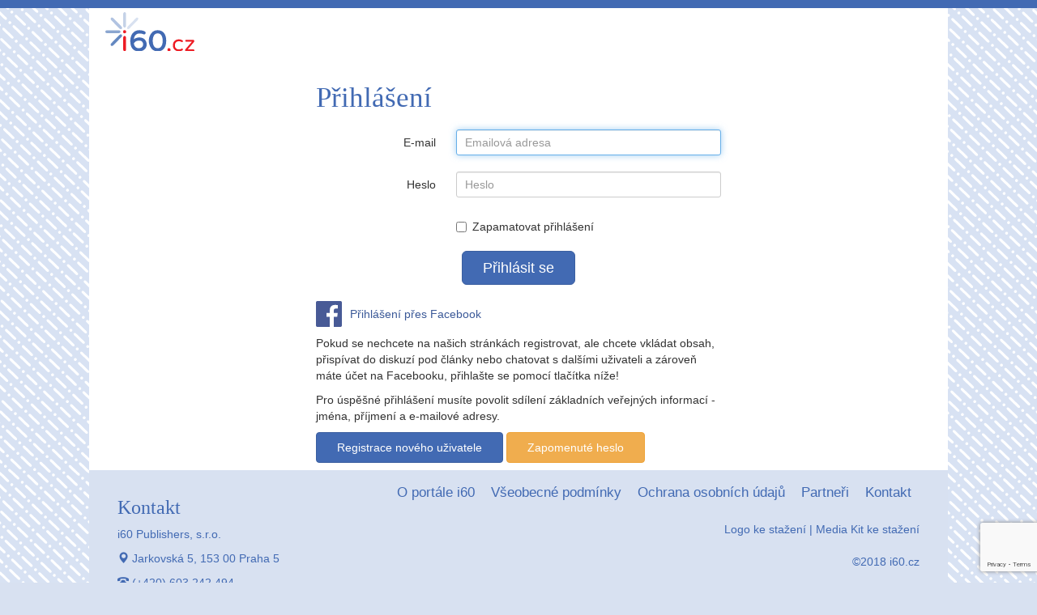

--- FILE ---
content_type: text/html; charset=utf-8
request_url: https://sso.i60.cz/sign/in
body_size: 13749
content:

<!DOCTYPE html>
<html lang="en">
<head>
	<meta charset="utf-8">
	<meta http-equiv="X-UA-Compatible" content="IE=edge">
	<meta name="viewport" content="width=device-width, initial-scale=1">
	<meta name="author" content="OXIT">

		<meta name="description" content="Intranet">
		<meta name="keywords" content="Intranet">

	<!-- FAVICON-->
	<link rel="icon" href="/favicon.ico">

	<title> Přihlásit | i60.cz</title>


		<!--main css-->
		<!--link href="/css/admin.css?v=20160202" rel="stylesheet"-->

		<!--jquery-->
		<link href="/js/jquery-ui/jquery-ui.css" rel="stylesheet">
		<link href="/js/timepicker-addon/jquery-ui-timepicker-addon.css" rel="stylesheet">

		<!-- Datagrid CSS files -->
		<link rel="stylesheet" href="/css/font-awesome.min.css">

		<!-- Use this css for that pretty checkboxes (https://github.com/paveljanda/happy) -->
		<link rel="stylesheet" type="text/css" href="/bower_components/happy/dist/happy.css">
		<link rel="stylesheet" type="text/css" href="/bower_components/bootstrap-datepicker/dist/css/bootstrap-datepicker3.css">
		<link rel="stylesheet" type="text/css" href="/bower_components/ublaboo-datagrid/assets/dist/datagrid.css">

		<!-- Use this css for ajax spinners -->
		<link rel="stylesheet" type="text/css" href="/bower_components/ublaboo-datagrid/assets/dist/datagrid-spinners.css">

		<!-- Select search plugin -->
		<link href="/js/select2/select2.min.css" rel="stylesheet">

		<!-- Include this css when using FilterMultiSelect (silviomoreto.github.io/bootstrap-select) -->
		<!-- END -->


		<!--main css-->
		<link href="/css/i60-2016.css" rel="stylesheet">
		<link href="/css/main.css" rel="stylesheet">
		<link href="/css/glyphicons.css" rel="stylesheet">


		<script src="https://browser.sentry-cdn.com/5.9.1/bundle.min.js" integrity="sha384-/x1aHz0nKRd6zVUazsV6CbQvjJvr6zQL2CHbQZf3yoLkezyEtZUpqUNnOLW9Nt3v" crossorigin="anonymous">
		</script>

		<script>
			Sentry.init({
				dsn: "https:\/\/f3479568e87145afaaaf5b111bc3eac2@sentry.io\/1844444"
			});
		</script>

		<!--jquery-->
		<script src="/js/jquery.min.js"></script>
		<script src="/js/jquery-ui/jquery-ui.min.js"></script>
		<script src="/js/jquery-ui/ui/i18n/datepicker-cs.js"></script>
		<script src="/js/timepicker-addon/jquery-ui-timepicker-addon.js"></script>
		<script src="/js/timepicker-addon/jquery-ui-timepicker-cs.js"></script>

<script>
(function(t){"use strict";var i=[],e={},s=[],n=[],o=[],a={};Array.prototype.insert=function(t,i){this.splice(t,0,i)},a.passwordListener=function(i,e){var a=""===e.passwordField?".disabledAutoFillPassword":e.passwordField;i.find("[type=password]").length>0&&i.find("[type=password]").attr("type","text").addClass("disabledAutoFillPassword"),i.on("keyup",a,function(){this.id||(this.id=Math.random().toString(36).substring(5)),s.hasOwnProperty(this.id)||(s[this.id]=[]);var i=s[this.id];n[this.id]=t(this).val();var a=n[this.id];o[this.id]=a.length;for(var r=o[this.id],d=this.selectionStart,l=0;l<r;l++)a[l]!==e.hidingChar&&(i[l]=a[l]);if(r<i.length){var u=i.length-r,h=event.keyCode||event.charCode;8==h||46==h?i.splice(d,u):(i.splice(d-1,u+1),i.insert(d-1,a[d-1]))}t(this).val(a.replace(/./g,e.hidingChar)),e.debugMode&&(console.log("Current keyup position: "+d),console.log("Password length: "+r),console.log("Real password:"),console.log(i))})},a.formSubmitListener=function(i,e){var s=""==e.submitButton?".disableAutoFillSubmit":e.submitButton;i.on("click",s,function(n){a.restoreInput(i,e),e.callback.call()&&(e.debugMode?console.log(i.serialize()):e.html5FormValidate?(t(s).attr("type","submit").trigger("submit"),setTimeout(function(){t(s).attr("type","button")},1e3)):i.submit())})},a.randomizeInput=function(s,n){s.find("input").each(function(s){if(i[s]=t(this).attr("name"),e[i[s]])t(this).attr("name",e[i[s]]);else{var n=Math.random().toString(36).replace(/[^a-z]+/g,"");t(this).attr("name",n),e[i[s]]=n}})},a.restoreInput=function(e,n){n.randomizeInputName&&e.find("input").each(function(e){t(this).attr("name",i[e])}),n.textToPassword&&e.find(n.passwordField).attr("type","password"),e.find(n.passwordField).each(function(i){t(this).val(s[this.id].join(""))})},t.fn.disableAutoFill=function(i){var e=t.extend({},t.fn.disableAutoFill.defaults,i);this.attr("autocomplete","off"),this.find("[type=submit]").length>0&&this.find("[type=submit]").addClass("disableAutoFillSubmit").attr("type","button"),""!=e.submitButton&&this.find(e.submitButton).addClass("disableAutoFillSubmit").attr("type","button"),e.randomizeInputName&&a.randomizeInput(this,e),a.passwordListener(this,e),a.formSubmitListener(this,e)},t.fn.disableAutoFill.defaults={debugMode:!1,textToPassword:!0,randomizeInputName:!0,passwordField:"",hidingChar:"●",html5FormValidate:!1,submitButton:"",callback:function(){return!0}}})(jQuery);
</script>

		<script>
			var documentReady = false;

			$(document).on('click', '.ajax', function (e) {
				e.stopImmediatePropagation();
				e.stopPropagation();

				if (documentReady === false) {
					notifyMessage("Stránka nebyla plně načtena, prosím opakuje akci.", 'error');
					e.preventDefault();
				}
			});
		</script

		<!--bootstrap-->
		<script src="/js/bootstrap.min.js"></script>

		<!-- fancybox -->
		<script src="/js/fancybox2/lib/jquery.mousewheel-3.0.6.pack.js"></script>
		<script src="/js/fancybox2/source/jquery.fancybox.js?v=2.1.5"></script>
		<link rel="stylesheet" property="stylesheet" href="/js/fancybox2/source/jquery.fancybox.css?v=2.1.5" type="text/css" media="screen">

		<!-- DataGrid JS -->
		<!-- nette ajax -->
		<script src="/js/nette.ajax.js"></script>

		<!-- Use this tiny js for that pretty checkboxes (https://github.com/paveljanda/happy) -->
		<script src="/bower_components/bootstrap-datepicker/dist/js/bootstrap-datepicker.js"></script>
		<script src="/bower_components/bootstrap-datepicker/dist/locales/bootstrap-datepicker.cs.min.js"></script>
		<script>
			$.fn.datepicker.defaults.format = "yyyy-mm-dd";
		</script>
		<script src="/bower_components/ublaboo-datagrid/assets/dist/datagrid.js"></script>

		<!-- It is recommended to include this JS file with just a few bits. It refreshes URL on non ajax request -->
		<!-- Use this little extension for ajax spinners -->
		<script src="/bower_components/ublaboo-datagrid/assets/dist/datagrid-spinners.js"></script>

		<!-- Include bootstrap.js for proper behaviour of ColumnStatus -->
		<!-- Include bootstrap-select.js when using FilterMultiSelect (silviomoreto.github.io/bootstrap-select) -->
		<!-- END -->

		<!-- jquery number plugin -->
		<script src="/js/jquery.number.min.js"></script>

		<!-- notify -->
		<script type="text/javascript" src="/js/notify/notify.min.js"></script>

<script>

	var floatThousandsSeparator = " ";
	var floatDecimalPoint = ",";
	var floatDecimals = 2;

	$(document).on('focusout', '.oxit-float-input', function () {
		let input = $(this);
		let decimal = $(this).data('decimal');

		if (decimal === undefined) {
			decimal = floatDecimals;
		}

		if (!input.is('[readonly]')) {
			if (input.val() !== '') {
				input.val(oxitNumber(input.val(), decimal));
			}
		}
	});

    $(document).on('focusin', '.oxit-float-input', function () {
	    let input = $(this);
	    if (!input.is('[readonly]')) {
		    if (sanitizeFloat(input.val()) === 0) {
			    input.val('');
		    }
	    }
    });

    $(document).on('focusout', '.oxit-integer-input', function (e) {
	    let input = $(this);
	    if (!input.is('[readonly]')) {
		    if (input.val() !== '') {
			    input.val($.number(input.val(), 0, floatDecimalPoint, ''));
		    }
	    }
    });

    $(document).on('focusin', '.oxit-integer-input', function () {
	    let input = $(this);
	    if (!input.is('[readonly]')) {
		    if (sanitizeFloat(input.val()) === 0) {
			    input.val('');
		    }
	    }
    });

	function oxitNumber(number, decimal) {

		if (decimal !== 0) {
			decimal = decimal || floatDecimals;
		}

		return $.number(number, decimal, floatDecimalPoint, floatThousandsSeparator);
	}

	function sanitizeFloat(string) {
		return parseFloat(string.split(floatThousandsSeparator).join('').replace(floatDecimalPoint, '.'));
	}

</script>

</head>

<body class="sign">
<div class="content-main">


		<div id="flash-container" class="main-flashes">
			<div class="container">
				<div class="">
<div id="snippet--flashes"></div>				</div>
			</div>
		</div>

<div id="snippet--content">
		<div class="container">


	<div class="background"></div>
	<div class="wrap">

			<a href="https://i60.cz">
				<img class="logo" src="/layout/logo.svg" alt="i60.cz">
			</a>

	<div class="col-lg-6 col-md-8 col-sm-10 col-lg-offset-3 col-md-offset-2 col-sm-offset-1">
		<h2>Přihlášení</h2>
<form action="/sign/in" method="post" class="form-signin form-horizontal" id="frm-signInForm-form">
	<div class="form-group row">
		<div class="col-sm-4 control-label required">
            <label for="signInForm-username">E-mail</label>
		</div>
		<div class="col-sm-8">
            <input type="email" name="username" class="form-control" placeholder="Emailová adresa" autofocus id="signInForm-username" required data-nette-rules='[{"op":":filled","msg":"Vyplňte e-mailovou adresu"}]'>
		</div>
	</div>
	<div class="form-group row">
		<div class="col-sm-4 control-label required">
            <label for="signInForm-password">Heslo</label>
		</div>
		<div class="col-sm-8">
            <input type="password" name="password" class="form-control" placeholder="Heslo" id="signInForm-password" required data-nette-rules='[{"op":":filled","msg":"Vyplňte heslo"}]'>
		</div>
	</div>

	<div class="checkbox row">
		<div class="col-sm-4 control-label control-label">
            
		</div>
        <div class="col-sm-8">
            <label for="frm-signInForm-form-remember"><input type="checkbox" name="remember" class="chkbox-remember" id="frm-signInForm-form-remember">Zapamatovat přihlášení</label>
        </div>
	</div>

	<div class="form-group row">

		<div class="col-sm-12 text-center">
            <input type="submit" name="send" class="btn btn-lg btn-primary btn-block" value="Přihlásit se">
		</div>
	</div>
<div class="g-recaptcha" name="recaptcha" value="" data-sitekey="6LdV37MUAAAAAPLpJNjzYph_kBy8Byd9mNSiJaA0" data-size="invisible"></div><input type="hidden" name="_do" value="signInForm-form-submit"></form>

		<p>
			<a class="fb-login" href="/sign/facebook-authenticate">
				Přihlášení přes Facebook
				<img src="/layout/facebook-icon.svg">
			</a>
		</p>

		<p>
			Pokud se nechcete na našich stránkách registrovat, ale chcete vkládat obsah, přispívat do diskuzí pod
			články
			nebo chatovat s dalšími uživateli a zároveň máte účet na Facebooku, přihlašte se pomocí tlačítka níže!
		</p>

		<p>
			Pro úspěšné přihlášení musíte povolit sdílení základních veřejných informací - jména, příjmení a
			e-mailové
			adresy.
		</p>

		<p>
			<a class="btn btn-primary" href="/sign/registration">Registrace nového uživatele</a>
			<a class="btn btn-warning" href="/sign/reset-password">Zapomenuté heslo</a>
		</p>
	</div>


		<div class="clearfix"></div>
	</div>
	<div class="footer-wrap">
        

		<footer>
			<div class="container">
				<div class="address col-xs-6 col-md-3">
					<div class="h3">Kontakt</div>
					<p>i60 Publishers, s.r.o.</p>
					<p>
						<span class="glyphicon glyphicon-map-marker" aria-hidden="true"></span>
						Jarkovská 5, 153 00 Praha 5
					</p>
					<p>
						<span class="glyphicon glyphicon-phone-alt" aria-hidden="true"></span>
						(+420) 603 242 494
					</p>
					<p>
						<span class="glyphicon glyphicon-envelope" aria-hidden="true"></span>
						i60@i60.cz
					</p>
				</div>

				<div class="address col-xs-6 col-md-9">
					<div class="bottom-menu text-right">
						<!-- Navbar -->
						<nav class="navbar navbar-default">
							<ul class="nav navbar-nav">
								<li class="">
									<a href="https://i60.cz/o-portale-i60.html">
										O portále i60
									</a>
								</li>
								<li class="">
									<a href="https://i60.cz/vseobecne-podminky.html">
										Všeobecné podmínky
									</a>
								</li>
								<li class="">
									<a href="https://i60.cz/ochrana-osobnich-udaju.html">
										Ochrana osobních údajů
									</a>
								</li>
								<li class="">
									<a href="https://i60.cz/partneri.html">
										Partneři
									</a>
								</li>
								<li class="">
									<a href="https://i60.cz/kontakt.html">
										Kontakt
									</a>
								</li>
							</ul>
						</nav>
						<div class="clearfix"></div>
						<p>
							<a href="https://i60.cz/images/i60/logo_i60_mlady.jpg" target="_blank">Logo ke stažení</a>
							|
							<a href="https://i60.cz/documents/i60-mediakit.pdf" target="_blank">Media Kit ke stažení</a>
						</p>
					</div>
					<div class="copyright">
						<p class="pull-right">
							©2018 i60.cz
						</p>
					</div>
				</div>
			</div>
		</footer>
	</div>

		</div><!-- /.container -->

</div>

</div><!-- /.content-main -->


	<!--button type="button" class="btn btn-default" data-toggle="modal" data-target="#default-modal">Launch modal</button-->
	<div id="default-modal" class="modal fade" role="dialog" aria-labelledby="default-modal-label"
	     aria-hidden="true">
		<div class="modal-dialog modal-lg">
			<div class="modal-content" id="default-modal-content">

				<div id="default-modal-header" class="modal-header">
					<button type="button" class="close" data-dismiss="modal" aria-label="Close"><span
								aria-hidden="true">&times;</span>
					</button>
					<h4 id="default-modal-label" class="modal-title">Modal title</h4>
				</div>
				<div id="default-modal-body" class="modal-body">
					Default modal content
				</div>
			</div>
		</div>

	</div>



	<div id="login-modal" class="check"></div>

	<!-- Bootstrap core JavaScript
	================================================== -->
	<!-- Placed at the end of the document so the pages load faster -->

	<!--tinymce-->
	<script src="/js/tinymce/tinymce.min.js?v=20191105"></script>
	<script>
		var tinymce_language = 'cs';
	</script>

	<!-- nette forms -->
	<script src="/js/netteForms.js"></script>

	<!-- select search plugin -->
	<script src="/js/select2/select2.min.js"></script>

	<script src="/js/select2/lang/cs.js"></script>


	<!-- administrace -->
<script>
	function initTinymce() {

		var http = location.protocol;
		var slashes = http.concat("//");
		var host = slashes.concat(window.location.hostname);

		tinymce.init({
			selector: 'textarea.tinymce',
			language: tinymce_language,
//		skin : 'nebrat',
			plugins: 'anchor autolink link image lists charmap fullscreen code media paste table autoresize',
			toolbar1: "undo redo | styleselect | bold italic | alignleft aligncenter alignright alignjustify | bullist numlist outdent indent | link image media insertfile",

			setup: function (editor) {
				editor.on('change', function () {
					tinymce.triggerSave();
				});

				if ($('#' + editor.id).prop('disabled')) {
					editor.mode.set('readonly');
				}
			},

			relative_urls: false,
			remove_script_host: true,
			document_base_url: host,

			formats: {
				bold: {
					inline: 'b'
				},
			},

			image_advtab: true,
			paste_word_valid_elements: "b,strong,i,em,h1,h2",
//		paste_as_text: true,
			tools: "inserttable",
			extended_valid_elements: 'i[class],b,u',
			invalid_elements: 'em strong',

			entities: "160,nbsp,38,amp,162,cent,8364,euro,163,pound,165,yen,169,copy,174,reg,8482,trade,8240,60,lt,62,gt,8804,le,8805,ge,176,deg,8722,minus",
			entity_encoding: "named",

			content_css: ['/css/main.css?v=20200128', '/css/font-awesome.css'],

			file_picker_callback: function (callback, value, meta) {
				// Provide image and alt text for the image dialog
				if (meta.filetype == 'image') {
					//callback('myimage.jpg', {alt: 'My alt text'});
					ImageBrowser(callback, value, meta);
				}

//			// Provide file and text for the link dialog
				if (meta.filetype == 'file') {
					//callback('mypage.html', {text: 'My text'});
					DocumentBrowser(callback, value, meta);
				}

//			// Provide alternative source and posted for the media dialog
				/*if (meta.filetype == 'media') {
                    //callback('movie.mp4', {source2: 'alt.ogg', poster: 'image.jpg'});
				VideoBrowser(callback, value, meta);
			}*/
			},


		});
	}

	function ImageBrowser(callback, value, meta) {
		tinymce.activeEditor.windowManager.open({
			title: 'ImageBrowser',
			body: {
				type: 'panel',
				items: [{
					type: 'htmlpanel',
					html: windowManagerCSS + '<iframe src="' + '/core/images/browser/?type=' + meta.filetype + '"  frameborder="0" style="width:100%; height:100%"></iframe>'
				}],
				height: 600
			},
			buttons: [],
			onClose: function () {
				callback(JSON.parse(localStorage.getItem('imgsrc')), JSON.parse(localStorage.getItem('imgparams')));
				localStorage.clear();
			}


		});
	};

	function DocumentBrowser(callback, value, meta) {
		tinymce.activeEditor.windowManager.open({
			title: 'DocumentBrowser',
			body: {
				type: 'panel',
				items: [{
					type: 'htmlpanel',
					html: windowManagerCSS + '<iframe src="' + '/core/documents/browser/?type=' + meta.filetype + '"  frameborder="0" style="width:100%; height:100%"></iframe>'
				}],
			},
			buttons: [],
			onClose: function () {
				callback(JSON.parse(localStorage.getItem('docsrc')), JSON.parse(localStorage.getItem('docparams')));
				localStorage.clear();
			}


		});
	};

	function VideoBrowser(callback, value, meta) {
		tinymce.activeEditor.windowManager.open({
			title: 'VideoBrowser',
			body: {
				type: 'panel',
				items: [{
					type: 'htmlpanel',
					html: windowManagerCSS + '<iframe src="' + '/admin/table-videos/browser/?type=' + meta.filetype + '"  frameborder="0" style="width:100%; height:100%"></iframe>'
				}],
			},
			buttons: [],
			onClose: function () {
				callback(JSON.parse(localStorage.getItem('embed')), JSON.parse(localStorage.getItem('videoparams')));
			}


		});
	};

	initTinymce();

	var windowManagerCSS = '<style type="text/css">' +
		'.tox-dialog {max-width: 100%!important; width:97.5%!important; overflow: hidden; height:95%!important; border-radius:0.25em;}' +
		'.tox-dialog__header{ display:none!important; }' +// for custom header in filemanage
		'.tox-dialog__footer { display: none!important; }' +// for custom footer in filemanage
		'.tox-dialog__body { padding: 0!important; }' +
		'.tox-dialog__body-content > div { height: 100%; overflow:hidden}' +
		'.tox-dialog__body-content,.tox-form,.tox-form__group { height:100%!important}' +
		'.tox-dialog__body-content {max-height: none!important;}' +
		'</style > ';

	var tinymceCallBackURL = '';

	$(document).on('click', '.close-tinymce', function () {
		top.tinymce.activeEditor.windowManager.close();
	});
</script>

<script>
	tranformImagePickers();
	tranformDocumentPickers();

	picker_response = null;

	/** image picker **/
	imagepicker_input = null;

	$(document).on('click', '.imagepicker', function (event) {
		event.preventDefault();
		imagepicker_input = $(this);
		wHeight = $(window).height();
		$('#default-modal-label').text('Připojit obrázek');
		$('#default-modal-body').html('<iframe src="/core/images/idpicker/" height="' + Math.max(500, (wHeight - 200)) + '" frameborder="0" width="100%"></iframe>');
		$('#default-modal').modal('show');
	});

	$('#default-modal').on('hide.bs.modal', function (e) {
		if (picker_response !== null && imagepicker_input !== null) {
			imagepicker_input.val(picker_response.id);
			$('#image_preview_' + imagepicker_input.attr("id")).remove();
			if (picker_response.thumb) {
				imagepicker_input.after('<img id="image_preview_' + imagepicker_input.attr("id") + '" class="imagepreview img-responsive" src="' + picker_response.thumb + '">');
			}
			picker_response == null;
		}
	});

	$(document).on('click', '.imagepicker-reset', function (event) {
		event.preventDefault();
		var reset_id = $(this).data('imagepickerReset');
		$('#' + reset_id + '.imagepicker').val('');
		$('#image_preview_' + reset_id).remove();
		$(this).remove();
	});

	function tranformImagePickers() {
		$('.imagepicker').prop('readonly', true);
		$('.imagepicker').each(function (index) {
			var input = $(this);
			var images_id = parseInt(input.val(), 10);
			if (images_id > 0) {
				$.ajax({
					url: '/core/images/idpicker?modal=1&idpickermode=1&do=pickImageId&id=' + images_id,
				}).done(function (response) {
					if (response.thumb) {
						input.after('<img id="image_preview_' + input.attr("id") + '" class="imagepreview img-responsive" src="' + response.thumb + '">');
						input.after('<button class="btn btn-sm btn-danger imagepicker-reset" data-imagepicker-reset="' + input.attr('id') + '" title="' + "Smazat" +'"><span class="fa fa-trash"></span></button>');
					}
				});
			}
		});
	}

	$(document).on('click', '.select-image, .select-thumb', function (event) {
		event.preventDefault();
		$.ajax({
			url: this.href,
			type: "POST",
			data: {}
		}).done(function (response) {
			//console.log(response);
			if (typeof top.tinymce.activeEditor !== 'undefined') {
				var imgsrc = response.src;
				var imgparams = {
					alt: response.title
				}
				localStorage.setItem('imgsrc', JSON.stringify(imgsrc));
				localStorage.setItem('imgparams', JSON.stringify(imgparams));
				top.tinymce.activeEditor.windowManager.close();
			} else {
				parent.picker_response = response;
				parent.$('#default-modal').modal('hide');
			}
		});
		return false;
	});

	$(document).on('click', '.pick-image-id', function (event) {
		event.preventDefault();
		$.ajax({
			url: this.href,
			type: "POST",
			data: {}
		}).done(function (response) {
			parent.picker_response = response;
			parent.$('#default-modal').modal('hide');
		});
		return false;
	});


	/** document picker **/
	documentpicker_input = null;

	$(document).on('click', '.documentpicker', function (event) {
		event.preventDefault();
		documentpicker_input = $(this);
		wHeight = $(window).height();
		$('#default-modal-label').text('Připojit dokument');
		$('#default-modal-body').html('<iframe src="/core/documents/idpicker/" height="' + Math.max(500, (wHeight - 200)) + '" frameborder="0" width="100%"></iframe>');
		$('#default-modal').modal('show');
	});

	$('#default-modal').on('hide.bs.modal', function (e) {
		if (picker_response !== null && documentpicker_input !== null) {
			documentpicker_input.val(picker_response.id);
			$('#document_preview_' + documentpicker_input.attr("id")).remove();
			if (picker_response.src) {
				documentpicker_input.after('' +
					'<a target="_blank" id="document_preview_' + documentpicker_input.attr("id") + '" class="documentpreview" href="' + picker_response.src + '">' +
					'<span class="glyphicon glyphicon-file"></span> /' + picker_response.namespace + '/' + picker_response.title + '</a>');
			}
			documentpicker_input = null;
			picker_response = null;
		}
	});

	$(document).on('click', '.documentpicker-reset', function (event) {
		event.preventDefault();
		var reset_id = $(this).data('documentpickerReset');
		$('#' + reset_id + '.documentpicker').val('');
		$('#document_preview_' + reset_id).remove();
		$(this).remove();
	});

	function tranformDocumentPickers() {
		$('.documentpicker').prop('readonly', true);
		$('.documentpicker').each(function (index) {
			var input = $(this);
			var documents_id = parseInt(input.val(), 10);
			if (documents_id > 0) {
				$.ajax({
					url: '/core/documents/idpicker?modal=1&idpickermode=1&do=pickDocumentId&documents_id=' + documents_id,
				}).done(function (response) {
					console.log(response);
					if (response.src) {
						input.after('<p id="document_preview_' + input.attr("id") + '" class="documentpreview"><strong>' + response.title + '</strong> ' + response.src);
						input.after('<button class="btn btn-sm btn-danger documentpicker-reset pull-right" data-documentpicker-reset="' + input.attr('id') + '" title=""Smazat""><span class="fa fa-trash"></span></button>');
						input.after('</p>');
					}
				});
			}
		});
	}

	$(document).on('click', '.select-document', function (event) {
		event.preventDefault();
		$.ajax({
			url: this.href,
			type: "POST",
			data: {}
		}).done(function (response) {
			//console.log(response);
			if (typeof top.tinymce.activeEditor !== 'undefined') {
				var docsrc = response.src;
				var docparams = {
					text: response.title,
					title: response.subtitle,
					target: '_blank'
				};
				localStorage.setItem('docsrc', JSON.stringify(docsrc));
				localStorage.setItem('docparams', JSON.stringify(docparams));
				top.tinymce.activeEditor.windowManager.close();
			} else {
				parent.picker_response = response;
				parent.$('#default-modal').modal('hide');
			}
		});
		return false;
	});

	$(document).on('click', '.pick-document-id', function (event) {
		event.preventDefault();
		$.ajax({
			url: this.href,
			type: "POST",
			data: {}
		}).done(function (response) {
			parent.picker_response = response;
			parent.$('#default-modal').modal('hide');
		});
		return false;
	});


	function flashMessage(message, type) {
		if (typeof type == 'undefined') {
			type = 'info';
		}
		if ($("#flash-container").children('div').length == 0) {
			$("#flash-container").html('<div class="flash"></div>');
		}
		$(".flash").addClass(type);
		$(".flash").html(message);
	}
</script>

<script>

	$(document).ready(function () {

		initDatepickers();

		$.nette.ext('datepickers', {
			complete: function () {
				initDatepickers();
			}
		});
	});

	$(document).on('change', '.datepicker, .timepicker, .datetimepicker', function (e) {

		try {
			checkDatepicker($(this));
		} catch (error) {

			alertInvalidDatepicker($(this));

			e.preventDefault();
			return false;
		}
	});


	$(document).on('submit', 'form', function (e) {

		$(this).find('.datepicker, .timepicker, .datetimepicker').each(function () {
			try {
				checkDatepicker($(this));
			} catch (error) {

				alertInvalidDatepicker($(this));

				e.preventDefault();
				return false;
			}
		});
	});


	$.nette.ext('datepicker-ajax-submit', {
		before: function (xhr, settings) {
			if (!settings.nette) {
				return;
			}

			let valid = true;

			$(settings.nette.el.closest('form')).find('.datepicker, .timepicker, .datetimepicker').each(function (e) {

				try {
					checkDatepicker($(this));
				} catch (error) {
					$('#ajax-spinner').hide();
					$('*[type="submit"]').removeClass('disabled');
					alertInvalidDatepicker($(this));

					valid = false;
					return false;
				}
			});

			if (!valid) {
				return false;
			}
		}
	});

	function initDatepickers() {
		bindDatePicker(".datepicker");
		bindDateTimePicker(".datetimepicker");
		bindTimePicker(".timepicker");

		$('.datetimepicker, .timepicker, .datepicker').attr('autocomplete', 'off');
	}

	function bindDatePicker(element) {
		$(element).datepicker({
			regional: 'cs',
			inline: true,
			dateFormat: "yy-mm-dd",
			changeMonth: true,
			changeYear: true,
		});
	}

	function bindDateTimePicker(element) {
		$(element).datetimepicker({
			regional: 'cs',
			dateFormat: "yy-mm-dd",
			timeFormat: 'HH:mm',
		});
	}

	function bindTimePicker(element) {
		$(element).timepicker({
			regional: 'cs',
			timeFormat: 'HH:mm',
			stepMinute: 15,
		});
	}

	function bindDatePickerHistorical(element) {
		$(element).datepicker({
			regional: 'cs',
			inline: true,
			dateFormat: "yy-mm-dd",
			changeMonth: true,
			changeYear: true,
			yearRange: "-80:-1"
		});
	}

	function checkDatepicker(element) {

		let value = element.val()

		if (value === '') {
			return;
		}

		if (element.hasClass('timepicker')) {
			if ($.datepicker.parseTime(element.datepicker('option', 'timeFormat'), value) === false) {
				throw 'Invalid time value';
			}
		}

		if (element.hasClass('datetimepicker')) {
			$.datepicker.parseDateTime(
				element.datepicker('option', 'dateFormat'),
				element.datepicker('option', 'timeFormat'),
				value,
				null,
				{
					timeFormat: element.datepicker('option', 'timeFormat')
				}
			);
		}

		if (element.hasClass('datepicker')) {
			$.datepicker.parseDate(element.datepicker('option', 'dateFormat'), value);
		}

		element.removeClass('bg-danger');
	}

	function alertInvalidDatepicker(element) {

		console.log('ERROR: Datepicker invalid value: '+ element.val());

		if (element.hasClass('timepicker')) {
			notifyMessage("Čas má nevalidní formát!", 'error');
		}

		if (element.hasClass('datepicker')) {
			notifyMessage("Datum má nevalidní formát!", 'error');
		}

		if (element.hasClass('datetimepicker')) {
			notifyMessage("Datum a čas má nevalidní formát!", 'error');
		}

		setTimeout(function () {
			element.focus();
			element.datepicker('show');
		}, 500);

		element.val('');
		element.addClass('bg-danger');

		if (element.visible() === false) {

			let offset = element.offset();

			$("html, body").animate({
				scrollTop: offset.top - 400
			}, 200);
		}
	}
</script>

	<script>
		$.fn.datepicker.defaults.format = "yy-mm-dd";
		$.fn.datepicker.defaults.autoclose = true;
		$.fn.datepicker.defaults.language = 'cs';

		$.fn.datepicker.noConflict();

		// $(function() {
		//     if (!$.fn.bootstrapDP && $.fn.datepicker && $.fn.datepicker.noConflict) {
		//         var datepicker = $.fn.datepicker.noConflict();
		//         $.fn.bootstrapDP = datepicker;
		//     }
		//     $(".datepicker").datepicker({});
		//     $('.datepickerBootstrap').bootstrapDP({});
		// });
	</script>



<script>
	if ($('#notificationsIcon .dropdown-menu li').length != 0) {
		$('#notificationsIcon').css('display', 'block');
	}

	$(document).on('click', '#dropdown-toggle-notifications', function () {

		if ($('#notificationsIcon .count').length > 0 && $('#notificationsIcon .count').css('display') == 'block') {

			$('#notificationsIcon .count').css('display', 'none');

			$.nette.ajax({
				url: "\/sign\/in?do=notificationsIcon-markAllAsViewedForUser",
				type: "POST",
			});
		}
	});

	$(document).on('click', '.notification-link', function (e) {
		e.preventDefault();
		e.stopPropagation();

		let href = $(this).attr('data-href');

		if (href) {
			if (href.includes(window.location.origin)) {
				window.location.href = this.href;
			} else {
				window.open(this.href);
			}
		} else {
			$(this).parent().removeClass('new');
			$.nette.ajax({
				url: this.href,
				type: "POST",
			});
		}
	});
</script>

	<script src="https://www.google.com/recaptcha/api.js?render=explicit"></script>
	<script src="/js/invisibleRecaptcha.js"></script>

	<script>
		function notifyInit() {
			var flashes_container = $('#snippet--flashes');
			flashes_container.children('.flash').each(function () {
				var notify_string = $(this).html();
				var notify_class = $(this).attr("class");
				notify_class = notify_class.replace('flash ', '');
				var notify_options = {
					autoHide: true,
					autoHideDelay: 30000,
					position: 'top left',
					globalPosition: 'top left',
					className: notify_class
				};
				$.notify(notify_string, notify_options);
			});
		}
	</script>

<script>
	/** visible function - if element in viewport, 2 param = offeset of top*/
	$.fn.visible = function (partial, offset) {

		offset = offset || 0;

		var $t = $(this),
			$w = $(window),
			viewTop = $w.scrollTop() + offset,
			viewBottom = viewTop + $w.height(),
			_top = $t.offset().top,
			_bottom = _top + $t.height(),
			compareTop = partial === true ? _bottom : _top,
			compareBottom = partial === true ? _top : _bottom;

		return ((compareBottom <= viewBottom) && (compareTop >= viewTop));
	};

	/**  function to set nette required */
	$.fn.setNetteRequired = function () {
		$(this).attr('required', 'required');
		$(this).attr( 'data-nette-rules', '[{"op":":filled","msg":"' + "Toto pole je povinné" + '"}]');

		return $(this);
	};

	/**  function to remove nette required */
	$.fn.removeNetteRequired = function () {
		$(this).removeAttr('required');
		$(this).removeAttr( 'data-nette-rules');

		return $(this);
	};
</script>
<script>
	function getCookie(cname) {
		var name = cname + "=";
		var decodedCookie = decodeURIComponent(document.cookie);
		var ca = decodedCookie.split(';');
		for (var i = 0; i < ca.length; i++) {
			var c = ca[i];
			while (c.charAt(0) == ' ') {
				c = c.substring(1);
			}
			if (c.indexOf(name) == 0) {
				return c.substring(name.length, c.length);
			}
		}
		return "";
	}
</script>
<script>
	$(document).ready(function () {

		$('form[data-check-before-leave="true"]').each(function () {
			$(this).data('serialize', $(this).serialize());
		});

	});

	// ajaxove ulozeni
	$.nette.ext('reloadDataToCheck', {
		before: function (jqXHR, settings) {

			if (settings.nette !== undefined && settings.nette.form !== undefined && settings.nette.form) {

				let selector = '#' + settings.nette.form[0].attributes.id.value;

				if ($(selector).attr('data-check-before-leave') == 'true') {

					$(selector).data('serialize', $(selector).serialize());
				}
			}
		}
	});

	$(document).on('submit', 'form[data-check-before-leave="true"]', function () {
		$(this).data('serialize', $(this).serialize());
	});


	$(window).bind('beforeunload', function (e) {

		var changed = false;

		$('form[data-check-before-leave="true"]').each(function () {

			if ($(this).data('serialize') !== undefined && $(this).serialize() != $(this).data('serialize')) {

				console.log($(this).data('serialize'));
				console.log($(this).serialize());

				changed = true;
			}
		});

		if (changed) {
			let confirmationMessage = "Tato stránka vás žádá o potvrzení, že ji opravdu chcete opustit. Údaje, které jste vložili, nemusí být uloženy.";

			(e || window.event).returnValue = confirmationMessage;
			return confirmationMessage;
		}

	});
</script><script>
	$(document).on('click', '.copy-to-memory', function () {
		let target = $(this).attr('data-target');
		let text;
		if ($(this).attr('data-select') == "true") {
			target += ' option:selected';
			text = $(target).text();
		} else {
			text = $(target).val();
		}
		let $temp = $("<input>");
		$("body").append($temp);
		$temp.val(text).select();
		document.execCommand("copy");
		$temp.remove();

		var notify_options = {
			autoHide: true,
			autoHideDelay: 30000,
			position: 'bottom left',
			globalPosition: 'bottom left',
			className: 'success'
		};

		$.notify("Zkopírovaný text"+': ' + text, notify_options);
	});
</script><script>
	var fixedHeader = !$(window).scrollTop() > 100;

	function checkFixedHeader() {
		let navbarHeight = $('#mainNavbar').height();
		let headerHeight = $('.pin-header').innerHeight();
		let posRight = $('body').css('border-right-width');

		if ($('body').css('border-right-color') == 'rgb(255, 255, 255)') {
			posRight = 0;
		}

		if ($(window).scrollTop() > 100) {
			if (!fixedHeader) {
				if ($('.pin-header-space').length == 0) {
					$("<div	class='pin-header-space'></div>").insertAfter(".pin-header");
				}
				$('.pin-header-space').css('height', headerHeight);
				$('.pin-header').addClass('fixed');
				$('.pin-header').css('top', navbarHeight);
				$('.pin-header').css('right', posRight);
				fixedHeader = true
			}

		} else {
			if (fixedHeader) {
				$('.pin-header').removeClass('fixed');
				$('.pin-header').removeClass('fixed');
				$('.pin-header-space').remove();
				fixedHeader = false
			}
		}
	}

	$(document).ready(function () {
		checkFixedHeader();
	});

	$(window).scroll(function () {
		checkFixedHeader();

	});

	$(window).resize(function () {

		fixedHeader = false;
		checkFixedHeader();

	});
</script><script>
	function fixedTables() {

		let navbarHeight = $('#mainNavbar').height();
		let headerHeight = $('.pin-header').innerHeight();


		$('.table-fixed').each(function () {
			let baseRow = $(this).find('.tr-fixed:not(.clone)');

			if (baseRow.length === 0) {
				return;
			}

			if ($(this).visible(true)) {
				if (baseRow.visible(true, headerHeight + navbarHeight + baseRow.innerHeight()) == false) {
					if (!$(this).hasClass('fixed')) {
						$(this).addClass('fixed');

						let clone = baseRow.clone();
						clone.insertAfter(baseRow);
						clone.css('top', headerHeight + navbarHeight);
						clone.addClass('clone');
						clone.css('width', baseRow.innerWidth() + 4); // +4 jsou kvuli nepresnosti tabulky kvuli tabulce 60.53px bere jako 61px
					}
				} else {
					if ($(this).hasClass('fixed')) {
						baseRow.next().remove();
						$(this).removeClass('fixed');
					}
				}

			} else {
				if ($(this).hasClass('fixed')) {
					baseRow.next().remove();
					$(this).removeClass('fixed');
				}
			}

			baseRow.find('th').each(function () {
				$(this).css('width', $(this).innerWidth());
				$(this).css('height', baseRow.innerHeight());
			});
			baseRow.find('td').each(function () {
				$(this).css('width', $(this).innerWidth() + ' !important');
				$(this).css('height', baseRow.innerHeight());
			});


			if ($(this).hasClass('fixed')) {
				if (baseRow.next().css('top') !== navbarHeight + headerHeight) {
					baseRow.next().css('top', headerHeight + navbarHeight);
				}
				if (baseRow.next().width() !== baseRow.width()) {
					baseRow.next().remove();

					let clone = baseRow.clone();
					clone.insertAfter(baseRow);
					clone.css('top', headerHeight + navbarHeight);
					clone.css('left', (clone.parent().offset().left - lastScrollLeft) + 'px');
					clone.addClass('clone');
					clone.css('width', baseRow.innerWidth() + 4);
				}
			}


		});
	}
</script>

<script>
	$(document).ready(function () {
		fixedTables();
	});

	$(window).resize(function () {
		fixedTables();
	});

	var lastScrollLeft = 0;

	$(window).scroll(function () {
		fixedTables();

		if ($('.tr-fixed.clone').length !== 0 && $('.tr-fixed.clone').parent().offset() !== undefined) {
			let documentScrollLeft = $(document).scrollLeft();
			if (lastScrollLeft != documentScrollLeft) {
				let leftOffset = $('.tr-fixed.clone').parent().offset().left;
				$('.tr-fixed.clone').css('left', (leftOffset - documentScrollLeft) + 'px');
				lastScrollLeft = documentScrollLeft;
			}
		}
	});
</script>
<script>
	$.nette.ext({
		success: function (payload) {
			if ($('#address_search_result').attr('aria-expanded') == 'true') {
				$(this).dropdown('toggle');
			}
		}
	});

	$.nette.ext('initTinymce', {
		success: function (payload) {
			if (payload.initTinymce || payload.showModal) {
				tinymce.remove();
				initTinymce();
			}
		}
	});

	$.nette.ext('closeModal', {
		success: function (payload) {
			if (payload.closeModal) {
				console.log('Closing all modal');
				$('body').removeClass('modal-open');
				$('.modal').each(function () {
					if (($(this).data('bs.modal') || {}).isShown) {
						$(this).modal('hide');
					}
				});
			}
		}
	});

	$.nette.ext('closeModalId', {
		success: function (payload) {
			if (payload.closeModalId) {
				$('body').removeClass('modal-open');
				console.log('Closing modal with id ' + payload.closeModalId);
				$('#'+payload.closeModalId).modal('hide');
			}
		}
	});

	$.nette.ext('openModal', {
		success: function (payload) {
			if (payload.openModalId) {
				console.log('Opening modal with id ' + payload.openModalId)
				$('#' + payload.openModalId).modal('show');
			}
		}
	});

	$.nette.ext('data-confirm', {
		before: function (xhr, settings) {
			if (!settings.nette) {
				return;
			}

			let question = settings.nette.el.data('confirm');
			if (question) {
				return confirm(question);
			}
		}
	});

	$.nette.ext('snippets').after(function (el) {

		let id = el.attr('id');

		if (id !== undefined && id.endsWith('pagination')) {

			let name = id.split('-')[2];

			if ($('#' + name + '-resetfilter').find('a').length < 1) {
				$('#' + name + '-originalreset').clone().appendTo('#' + name + '-resetfilter');
				$('#' + name + '-resetfilter').find('a').removeClass('btn-sm');
				$('#' + name + '-resetfilter').find('a').removeAttr('id');
				$('#' + name + '-resetfilter').find('a').addClass(name + '-new-reset');
				$('#' + name + '-resetfilter').find('a').addClass('btn-xs');
				$('#' + name + '-resetfilter').find('a').css('vertical-align', 'bottom');
			}
		}
	});
</script>
<script>
	function notifyInit() {
		let flashes = $($("#snippet--flashes .flash").get().reverse());
		flashes.each(function () {
			var notify_string = $(this).html();
			var notify_class = $(this).attr("class");
			notify_class = notify_class.replace('flash ', '');
			notifyMessage(notify_string, notify_class);
		});
	}

	function notifyMessage(notify_string,notify_class)
	{
		let notify_options = {
			autoHide: true,
			autoHideDelay: 30000,
			position: 'bottom left',
			globalPosition: 'bottom left',
			className: notify_class
		};
		$.notify(notify_string, notify_options);
	}

	$(document).ready(function () {
		notifyInit();
	});

	$.nette.ext('snippets').after(function ($el) {
		if ($el.is("#snippet--flashes")) {
			notifyInit();
		}
	});
</script>

<script>

	var select2Settings = {
		dropdownAutoWidth: true,
		minimumInputLength: 0,
		language: 'cs',
	};

	$('.select2:not(.select2-ajax)').select2(select2Settings);

	$.nette.ext('select2reinit', {
		complete: function () {
			$('select.select2:not(.select2-ajax)').each(function () {

				if ($(this).next().hasClass('select2') == false) {
					let input = $(this);
					let value = input.val();
					input.select2(select2Settings);
					input.val(value);
				}
			});
		}
	});


	/** ajax*/

	var select2AjaxSettings = {
		minimumInputLength: 2,
		language: 'cs',

		ajax: {
			url: function (params) {
				return "https:\/\/sso.i60.cz" +$(this).attr('data-url') + '?searchString=' + params.term;
			},
			data: function (params) {
				// Query parameters will be ?search=[term]&type=public
				if ($(this).attr('data-select2Params')) {
					return {
						'select2Params': JSON.parse($(this).attr('data-select2Params'))
					};
				}

				return {};
			},
			type: "POST",
			dataType: 'json',
			delay: 250
		},
	};

	$('.select2-ajax').select2(select2AjaxSettings);

	$.nette.ext('select2AjaxReinit', {
		complete: function () {
			$('select.select2-ajax').each(function () {

				if ($(this).next().hasClass('select2') == false) {
					$(this).select2(select2AjaxSettings);
				}
			});
		}
	});

	/** modal fix */

	$(document).on('hide.bs.modal', '.modal', function () {
		$(this).find('select.select2').select2().trigger('select2:close'); // bug ze select search zustal absolute
	});

</script>

<script>
	$(document).ready(function () {
		$('*[data-tooltip]').each(function () {

			let text = $(this).data('tooltip');

			$('<span class="tooltip-mark"></span>').insertAfter($(this));
			$('<div class="tooltip">' + text + '</div>').insertAfter($(this));
		});
	});


	$(document).on('mouseenter', '.tooltip-mark', function () {
		$(this).prev().slideDown();
	});

	$(document).on('mouseleave', '.tooltip-mark', function () {
		if ($(":focus").attr('id') != $(this).prev().prev().attr('id')) {
			$(this).prev().slideUp();
		}
	});

	$(document).on('focus', '*[data-tooltip]', function () {
		$(this).next().slideDown();

	});

	$(document).on('focusout', '*[data-tooltip]', function () {
		$(this).next().slideUp();
	});


	$.nette.ext('tooltip]', {
		success: function (payload) {
			$('*[data-tooltip]').each(function () {
				if (!$(this).next().hasClass('tooltip')) {

					let text = $(this).data('tooltip');

					$('<span class="tooltip-mark"></span>').insertAfter($(this));
					$('<div class="tooltip">' + text + '</div>').insertAfter($(this));
				}
			});
		}
	});

</script>
<script>
	(function ($, undefined) {

		$.nette.ext('spinner', {
			init: function () {
				this.spinner = this.createSpinner();
				this.spinner.appendTo('body');

			},
			before: function (xhr, settings) {
				this.counter++;

				if (this.spinner === null) {
					this.spinner = this.createSpinner();
                }

				if (this.counter === 1) {
					this.spinner.show(this.speed);
					$('*[type="submit"]').addClass('disabled');
				}
			},
			complete: function () {
				this.counter--;
				if (this.counter <= 0) {
					this.spinner.hide(this.speed);
					$('*[type="submit"]').removeClass('disabled');
				}
			}
		}, {
			createSpinner: function () {
				return $('<div>', {
					id: 'ajax-spinner',
					css: {
						display: 'none'
					}
				});
			},
			spinner: null,
			speed: undefined,
			counter: 0
		});

	})(jQuery);
</script>
<script>
	$(document).ready(function () {
		setSortables();
	});

	$.nette.ext('snippets').after(function ($el) {
		setSortables();
	});

	function setSortables() {

		$('.table-sortable').each(function () {
			$(this).sortable({
				items: ".sortable-item",
				handle: ".sortable-handler",
				placeholder: "ui-state-highlight",
				update: function (event, ui) {
					let i = 0;

					let sort_order_array = [];
					$(this).find(".sortable-item").each(function () {
						sort_order_array[i++] = $(this).attr("data-id");
					});

					let url = $(this).find(".sortable-handler").attr('href');

					$.nette.ajax({
						url: url,
						type: 'POST',
						data: {
							sort_order: sort_order_array.toString(),
						}
					});
				}
			});
		});
	}
</script>
<script>

	$(document).ready(function () {
		initDraggable();
	});

	$.nette.ext('snippets').after(function ($el) {
		initDraggable();
	});

	function initDraggable() {
		$('.modal-content:not(.modal-content .modal-content)').draggable({
			handle: ".modal-header",
			start: function () {
				$(this).find('select.select2').select2().trigger("select2:close"); // bug ze select search zustal absolute
			}
		});
	}
</script>
<script>
	$(document).ready(function () {
		datagridFiltersSortable();
	});

	$.nette.ext('snippets').after(function ($el) {
		datagridFiltersSortable();
	});

	function datagridFiltersSortable() {

		$('.row-filters').each(function () {

			let index = 0;
			let formId = $(this).closest('form').attr('id');
			let datagridCookie = getCookie(formId);

			$('.datagrid-row-outer-filters-group').each(function () {
				$(this).attr('data-sortable-index', index++);
			});

			$('.row-filters > .row').css({'display': 'flex', 'flex-wrap': 'wrap'});

			if (datagridCookie) {
				datagridCookie = JSON.parse(datagridCookie);
				for (i = 0; i < datagridCookie.length; i++) {
					$(this).find('.datagrid-row-outer-filters-group[data-sortable-index="' + datagridCookie[i] + '"]').css('order', i);
				}
			}

			$(this).sortable({
				items: ".datagrid-row-outer-filters-group",
				update: function (event, ui) {
					let i = 0;

					let order = [];
					$(this).find(".datagrid-row-outer-filters-group").each(function () {
						$(this).css('order', i)
						order[i++] = $(this).attr("data-sortable-index");
					});

					let date = new Date();
					date.setFullYear(date.getFullYear() + 10);
					document.cookie = formId + '=' + JSON.stringify(order) + '; path=/; expires=' + date.toGMTString();
				}
			});
		});
	}
</script>
<script>
	$(document).on('blur', 'td[data-datagrid-editable-url] input', function () {
		$(this).parent().removeClass('editing');

		let input = $(this)
		setTimeout( function () {
			input.hide();
			input.parent().text(input.val());
		}, 50)

	});
	$(document).on('click', 'td[data-datagrid-editable-url]', function () {
		$(this).closest('table').find('thead th').each( function () {
			$(this).css('width', $(this).outerWidth()+'px');
		});
	});



	$.nette.ext('datagrid.reset-filter-by-column', null);

	$.nette.ext('datagrid.reset-filter-by-column', {
		success: function(payload) {
			var grid, href, i, key, len, ref;
			if (!payload._datagrid_name) {
				return;
			}
			grid = $('.datagrid-' + payload._datagrid_name);
			let fixPath = grid.data('fixPath');
			grid.find('[data-datagrid-reset-filter-by-column]').addClass('hidden');
			if (payload.non_empty_filters && payload.non_empty_filters.length) {
				ref = payload.non_empty_filters;
				for (i = 0, len = ref.length; i < len; i++) {
					key = ref[i];
					grid.find('[data-datagrid-reset-filter-by-column=' + key + ']').removeClass('hidden');
				}
				href = grid.find('.reset-filter').attr('href');
				return grid.find('[data-datagrid-reset-filter-by-column]').each(function() {
					var new_href;
					key = $(this).attr('data-datagrid-reset-filter-by-column');
				// tady byla chyba misto lookupPath tam bylo jen getName a pak ten replace nenasel nic
					new_href = href.replace('do=' + fixPath + '-resetFilter', 'do=' + fixPath + '-resetColumnFilter');
					new_href += '&' + fixPath + '-key=' + key;
					return $(this).attr('href', new_href);
				});
			}
		}
	});
</script>
<script>
	$(document).on('click', 'a.disabled, button.disabled, input[type="submit"].disabled', function (e) {
		e.preventDefault();
	});


	$(document).on("click", ".btn-order", function (event) {
		event.preventDefault();
	});

	$(document).on('click', '.btn-collapse', function () {
		if ($(this).attr('data-collapse') == 'false') {
			$(this).attr('data-collapse', 'true');
			$(this).find('span').removeClass('glyphicon-menu-down');
			$(this).find('span').addClass('glyphicon-menu-left');
			$(this).removeClass('btn-success');
			$(this).addClass('btn-danger');

		} else {
			$(this).attr('data-collapse', 'false');
			$(this).find('span').removeClass('glyphicon-menu-left');
			$(this).find('span').addClass('glyphicon-menu-down');
			$(this).addClass('btn-success');
			$(this).removeClass('btn-danger');
		}
	});
</script>
<script>
	$(document).on('input', '.automatic-textarea', function () {
		this.style.height = "1px";
		this.style.height = (2 + this.scrollHeight) + "px";
	});

	$(document).on('input', '.dot-swap', function () {
		let value = $(this).val().split(",").join(".");
		$(this).val(value);
	});

	$(document).on('change', '.float-checker', function (e) {

		try {
			checkFloat($(this));
		} catch (error) {
			e.preventDefault();
			return false;
		}
	});


	$(document).on('submit', 'form', function (e) {

		$(this).find('.float-checker').each(function () {
			try {
				checkFloat($(this));
			} catch (error) {
				e.preventDefault();
				return false;
			}
		});
	});


	$.nette.ext('float-ajax-submit', {
		before: function (xhr, settings) {
			if (!settings.nette) {
				return;
			}

			let valid = true;

			$(settings.nette.el.closest('form')).find('.float-checker').each(function (e) {

				try {
					checkFloat($(this));
				} catch (error) {
					$('#ajax-spinner').hide();
					$('*[type="submit"]').removeClass('disabled');
					valid = false;
					return false;
				}
			});

			if (!valid) {
				return false;
			}
		}
	});


	function checkFloat(input) {
		let decimal;
		let position = input.val().indexOf(floatDecimalPoint);
		if (position === -1) {
			position = input.val().indexOf('.');
		}
		if (position === -1) {
			position = input.val().indexOf(',');
		}

		if (position === -1) {
			decimal = 0;
		} else {
			decimal = input.val().length - position - 1;
		}

		if (input.val() !== '' && (input.val().replace(floatThousandsSeparator, '') !== oxitNumber(input.val(), decimal).replace(floatThousandsSeparator, '') )) {
			notifyMessage( "Číslo má nevalidní formát!", 'error');
			input.addClass('bg-danger');
			setTimeout( function () {
				input.focus();
			}, 100);

			if (input.visible() === false) {

				let offset = input.offset();

				$("html, body").animate({
					scrollTop: offset.top - 400
				}, 200);
			}

			throw 'Number has invalid format!';
		} else {
			input.removeClass('bg-danger');
		}
	}
</script>
<script>
	$(document).ready(function () {

		$('.modal-content:not(.modal-content .modal-content)').draggable({
			handle: ".modal-header",
			start: function () {
				$(this).find('select.select2').select2().trigger("select2:close"); // bug ze select search zustal absolute
			}
		});
	});
</script>
<script>
	$('#mainNavbar .dropdown').each(function () {
		if (!$(this).find('.dropdown-menu').children().length) {
			$(this).css('display', 'none');
		}
	});
</script>


<script>
	$(document).ready(function () {

		$.nette.init();

		popoverInit();

		documentReady = true;

	});
</script>

	<script>
		$(document).on('show.bs.popover','[data-toggle="popover"]', function () {
			$('[data-toggle="popover"]').not(this).popover('hide');
		});

		$(document).on('mouseenter', '[data-toggle="popover"]', function () {
			popoverInit();
			var _this = this;
			$(this).popover('show');
			$('.popover').on('mouseleave', function () {
				$(_this).popover('hide');
			});
		});

		$(document).on('mouseleave', '[data-toggle="popover"]', function () {
			var _this = this;
			setTimeout(function () {
				if (!$('.popover:hover').length) {
					$(_this).popover('hide');
				}
			}, 200);
		});


		function popoverInit() {
			$('*[data-toggle="popover"]').popover({
				html: true,
			});
		}
	</script>



</body>
</html>


--- FILE ---
content_type: text/html; charset=utf-8
request_url: https://www.google.com/recaptcha/api2/anchor?ar=1&k=6LdV37MUAAAAAPLpJNjzYph_kBy8Byd9mNSiJaA0&co=aHR0cHM6Ly9zc28uaTYwLmN6OjQ0Mw..&hl=en&v=PoyoqOPhxBO7pBk68S4YbpHZ&size=invisible&anchor-ms=20000&execute-ms=30000&cb=w1dfud1opkzb
body_size: 48571
content:
<!DOCTYPE HTML><html dir="ltr" lang="en"><head><meta http-equiv="Content-Type" content="text/html; charset=UTF-8">
<meta http-equiv="X-UA-Compatible" content="IE=edge">
<title>reCAPTCHA</title>
<style type="text/css">
/* cyrillic-ext */
@font-face {
  font-family: 'Roboto';
  font-style: normal;
  font-weight: 400;
  font-stretch: 100%;
  src: url(//fonts.gstatic.com/s/roboto/v48/KFO7CnqEu92Fr1ME7kSn66aGLdTylUAMa3GUBHMdazTgWw.woff2) format('woff2');
  unicode-range: U+0460-052F, U+1C80-1C8A, U+20B4, U+2DE0-2DFF, U+A640-A69F, U+FE2E-FE2F;
}
/* cyrillic */
@font-face {
  font-family: 'Roboto';
  font-style: normal;
  font-weight: 400;
  font-stretch: 100%;
  src: url(//fonts.gstatic.com/s/roboto/v48/KFO7CnqEu92Fr1ME7kSn66aGLdTylUAMa3iUBHMdazTgWw.woff2) format('woff2');
  unicode-range: U+0301, U+0400-045F, U+0490-0491, U+04B0-04B1, U+2116;
}
/* greek-ext */
@font-face {
  font-family: 'Roboto';
  font-style: normal;
  font-weight: 400;
  font-stretch: 100%;
  src: url(//fonts.gstatic.com/s/roboto/v48/KFO7CnqEu92Fr1ME7kSn66aGLdTylUAMa3CUBHMdazTgWw.woff2) format('woff2');
  unicode-range: U+1F00-1FFF;
}
/* greek */
@font-face {
  font-family: 'Roboto';
  font-style: normal;
  font-weight: 400;
  font-stretch: 100%;
  src: url(//fonts.gstatic.com/s/roboto/v48/KFO7CnqEu92Fr1ME7kSn66aGLdTylUAMa3-UBHMdazTgWw.woff2) format('woff2');
  unicode-range: U+0370-0377, U+037A-037F, U+0384-038A, U+038C, U+038E-03A1, U+03A3-03FF;
}
/* math */
@font-face {
  font-family: 'Roboto';
  font-style: normal;
  font-weight: 400;
  font-stretch: 100%;
  src: url(//fonts.gstatic.com/s/roboto/v48/KFO7CnqEu92Fr1ME7kSn66aGLdTylUAMawCUBHMdazTgWw.woff2) format('woff2');
  unicode-range: U+0302-0303, U+0305, U+0307-0308, U+0310, U+0312, U+0315, U+031A, U+0326-0327, U+032C, U+032F-0330, U+0332-0333, U+0338, U+033A, U+0346, U+034D, U+0391-03A1, U+03A3-03A9, U+03B1-03C9, U+03D1, U+03D5-03D6, U+03F0-03F1, U+03F4-03F5, U+2016-2017, U+2034-2038, U+203C, U+2040, U+2043, U+2047, U+2050, U+2057, U+205F, U+2070-2071, U+2074-208E, U+2090-209C, U+20D0-20DC, U+20E1, U+20E5-20EF, U+2100-2112, U+2114-2115, U+2117-2121, U+2123-214F, U+2190, U+2192, U+2194-21AE, U+21B0-21E5, U+21F1-21F2, U+21F4-2211, U+2213-2214, U+2216-22FF, U+2308-230B, U+2310, U+2319, U+231C-2321, U+2336-237A, U+237C, U+2395, U+239B-23B7, U+23D0, U+23DC-23E1, U+2474-2475, U+25AF, U+25B3, U+25B7, U+25BD, U+25C1, U+25CA, U+25CC, U+25FB, U+266D-266F, U+27C0-27FF, U+2900-2AFF, U+2B0E-2B11, U+2B30-2B4C, U+2BFE, U+3030, U+FF5B, U+FF5D, U+1D400-1D7FF, U+1EE00-1EEFF;
}
/* symbols */
@font-face {
  font-family: 'Roboto';
  font-style: normal;
  font-weight: 400;
  font-stretch: 100%;
  src: url(//fonts.gstatic.com/s/roboto/v48/KFO7CnqEu92Fr1ME7kSn66aGLdTylUAMaxKUBHMdazTgWw.woff2) format('woff2');
  unicode-range: U+0001-000C, U+000E-001F, U+007F-009F, U+20DD-20E0, U+20E2-20E4, U+2150-218F, U+2190, U+2192, U+2194-2199, U+21AF, U+21E6-21F0, U+21F3, U+2218-2219, U+2299, U+22C4-22C6, U+2300-243F, U+2440-244A, U+2460-24FF, U+25A0-27BF, U+2800-28FF, U+2921-2922, U+2981, U+29BF, U+29EB, U+2B00-2BFF, U+4DC0-4DFF, U+FFF9-FFFB, U+10140-1018E, U+10190-1019C, U+101A0, U+101D0-101FD, U+102E0-102FB, U+10E60-10E7E, U+1D2C0-1D2D3, U+1D2E0-1D37F, U+1F000-1F0FF, U+1F100-1F1AD, U+1F1E6-1F1FF, U+1F30D-1F30F, U+1F315, U+1F31C, U+1F31E, U+1F320-1F32C, U+1F336, U+1F378, U+1F37D, U+1F382, U+1F393-1F39F, U+1F3A7-1F3A8, U+1F3AC-1F3AF, U+1F3C2, U+1F3C4-1F3C6, U+1F3CA-1F3CE, U+1F3D4-1F3E0, U+1F3ED, U+1F3F1-1F3F3, U+1F3F5-1F3F7, U+1F408, U+1F415, U+1F41F, U+1F426, U+1F43F, U+1F441-1F442, U+1F444, U+1F446-1F449, U+1F44C-1F44E, U+1F453, U+1F46A, U+1F47D, U+1F4A3, U+1F4B0, U+1F4B3, U+1F4B9, U+1F4BB, U+1F4BF, U+1F4C8-1F4CB, U+1F4D6, U+1F4DA, U+1F4DF, U+1F4E3-1F4E6, U+1F4EA-1F4ED, U+1F4F7, U+1F4F9-1F4FB, U+1F4FD-1F4FE, U+1F503, U+1F507-1F50B, U+1F50D, U+1F512-1F513, U+1F53E-1F54A, U+1F54F-1F5FA, U+1F610, U+1F650-1F67F, U+1F687, U+1F68D, U+1F691, U+1F694, U+1F698, U+1F6AD, U+1F6B2, U+1F6B9-1F6BA, U+1F6BC, U+1F6C6-1F6CF, U+1F6D3-1F6D7, U+1F6E0-1F6EA, U+1F6F0-1F6F3, U+1F6F7-1F6FC, U+1F700-1F7FF, U+1F800-1F80B, U+1F810-1F847, U+1F850-1F859, U+1F860-1F887, U+1F890-1F8AD, U+1F8B0-1F8BB, U+1F8C0-1F8C1, U+1F900-1F90B, U+1F93B, U+1F946, U+1F984, U+1F996, U+1F9E9, U+1FA00-1FA6F, U+1FA70-1FA7C, U+1FA80-1FA89, U+1FA8F-1FAC6, U+1FACE-1FADC, U+1FADF-1FAE9, U+1FAF0-1FAF8, U+1FB00-1FBFF;
}
/* vietnamese */
@font-face {
  font-family: 'Roboto';
  font-style: normal;
  font-weight: 400;
  font-stretch: 100%;
  src: url(//fonts.gstatic.com/s/roboto/v48/KFO7CnqEu92Fr1ME7kSn66aGLdTylUAMa3OUBHMdazTgWw.woff2) format('woff2');
  unicode-range: U+0102-0103, U+0110-0111, U+0128-0129, U+0168-0169, U+01A0-01A1, U+01AF-01B0, U+0300-0301, U+0303-0304, U+0308-0309, U+0323, U+0329, U+1EA0-1EF9, U+20AB;
}
/* latin-ext */
@font-face {
  font-family: 'Roboto';
  font-style: normal;
  font-weight: 400;
  font-stretch: 100%;
  src: url(//fonts.gstatic.com/s/roboto/v48/KFO7CnqEu92Fr1ME7kSn66aGLdTylUAMa3KUBHMdazTgWw.woff2) format('woff2');
  unicode-range: U+0100-02BA, U+02BD-02C5, U+02C7-02CC, U+02CE-02D7, U+02DD-02FF, U+0304, U+0308, U+0329, U+1D00-1DBF, U+1E00-1E9F, U+1EF2-1EFF, U+2020, U+20A0-20AB, U+20AD-20C0, U+2113, U+2C60-2C7F, U+A720-A7FF;
}
/* latin */
@font-face {
  font-family: 'Roboto';
  font-style: normal;
  font-weight: 400;
  font-stretch: 100%;
  src: url(//fonts.gstatic.com/s/roboto/v48/KFO7CnqEu92Fr1ME7kSn66aGLdTylUAMa3yUBHMdazQ.woff2) format('woff2');
  unicode-range: U+0000-00FF, U+0131, U+0152-0153, U+02BB-02BC, U+02C6, U+02DA, U+02DC, U+0304, U+0308, U+0329, U+2000-206F, U+20AC, U+2122, U+2191, U+2193, U+2212, U+2215, U+FEFF, U+FFFD;
}
/* cyrillic-ext */
@font-face {
  font-family: 'Roboto';
  font-style: normal;
  font-weight: 500;
  font-stretch: 100%;
  src: url(//fonts.gstatic.com/s/roboto/v48/KFO7CnqEu92Fr1ME7kSn66aGLdTylUAMa3GUBHMdazTgWw.woff2) format('woff2');
  unicode-range: U+0460-052F, U+1C80-1C8A, U+20B4, U+2DE0-2DFF, U+A640-A69F, U+FE2E-FE2F;
}
/* cyrillic */
@font-face {
  font-family: 'Roboto';
  font-style: normal;
  font-weight: 500;
  font-stretch: 100%;
  src: url(//fonts.gstatic.com/s/roboto/v48/KFO7CnqEu92Fr1ME7kSn66aGLdTylUAMa3iUBHMdazTgWw.woff2) format('woff2');
  unicode-range: U+0301, U+0400-045F, U+0490-0491, U+04B0-04B1, U+2116;
}
/* greek-ext */
@font-face {
  font-family: 'Roboto';
  font-style: normal;
  font-weight: 500;
  font-stretch: 100%;
  src: url(//fonts.gstatic.com/s/roboto/v48/KFO7CnqEu92Fr1ME7kSn66aGLdTylUAMa3CUBHMdazTgWw.woff2) format('woff2');
  unicode-range: U+1F00-1FFF;
}
/* greek */
@font-face {
  font-family: 'Roboto';
  font-style: normal;
  font-weight: 500;
  font-stretch: 100%;
  src: url(//fonts.gstatic.com/s/roboto/v48/KFO7CnqEu92Fr1ME7kSn66aGLdTylUAMa3-UBHMdazTgWw.woff2) format('woff2');
  unicode-range: U+0370-0377, U+037A-037F, U+0384-038A, U+038C, U+038E-03A1, U+03A3-03FF;
}
/* math */
@font-face {
  font-family: 'Roboto';
  font-style: normal;
  font-weight: 500;
  font-stretch: 100%;
  src: url(//fonts.gstatic.com/s/roboto/v48/KFO7CnqEu92Fr1ME7kSn66aGLdTylUAMawCUBHMdazTgWw.woff2) format('woff2');
  unicode-range: U+0302-0303, U+0305, U+0307-0308, U+0310, U+0312, U+0315, U+031A, U+0326-0327, U+032C, U+032F-0330, U+0332-0333, U+0338, U+033A, U+0346, U+034D, U+0391-03A1, U+03A3-03A9, U+03B1-03C9, U+03D1, U+03D5-03D6, U+03F0-03F1, U+03F4-03F5, U+2016-2017, U+2034-2038, U+203C, U+2040, U+2043, U+2047, U+2050, U+2057, U+205F, U+2070-2071, U+2074-208E, U+2090-209C, U+20D0-20DC, U+20E1, U+20E5-20EF, U+2100-2112, U+2114-2115, U+2117-2121, U+2123-214F, U+2190, U+2192, U+2194-21AE, U+21B0-21E5, U+21F1-21F2, U+21F4-2211, U+2213-2214, U+2216-22FF, U+2308-230B, U+2310, U+2319, U+231C-2321, U+2336-237A, U+237C, U+2395, U+239B-23B7, U+23D0, U+23DC-23E1, U+2474-2475, U+25AF, U+25B3, U+25B7, U+25BD, U+25C1, U+25CA, U+25CC, U+25FB, U+266D-266F, U+27C0-27FF, U+2900-2AFF, U+2B0E-2B11, U+2B30-2B4C, U+2BFE, U+3030, U+FF5B, U+FF5D, U+1D400-1D7FF, U+1EE00-1EEFF;
}
/* symbols */
@font-face {
  font-family: 'Roboto';
  font-style: normal;
  font-weight: 500;
  font-stretch: 100%;
  src: url(//fonts.gstatic.com/s/roboto/v48/KFO7CnqEu92Fr1ME7kSn66aGLdTylUAMaxKUBHMdazTgWw.woff2) format('woff2');
  unicode-range: U+0001-000C, U+000E-001F, U+007F-009F, U+20DD-20E0, U+20E2-20E4, U+2150-218F, U+2190, U+2192, U+2194-2199, U+21AF, U+21E6-21F0, U+21F3, U+2218-2219, U+2299, U+22C4-22C6, U+2300-243F, U+2440-244A, U+2460-24FF, U+25A0-27BF, U+2800-28FF, U+2921-2922, U+2981, U+29BF, U+29EB, U+2B00-2BFF, U+4DC0-4DFF, U+FFF9-FFFB, U+10140-1018E, U+10190-1019C, U+101A0, U+101D0-101FD, U+102E0-102FB, U+10E60-10E7E, U+1D2C0-1D2D3, U+1D2E0-1D37F, U+1F000-1F0FF, U+1F100-1F1AD, U+1F1E6-1F1FF, U+1F30D-1F30F, U+1F315, U+1F31C, U+1F31E, U+1F320-1F32C, U+1F336, U+1F378, U+1F37D, U+1F382, U+1F393-1F39F, U+1F3A7-1F3A8, U+1F3AC-1F3AF, U+1F3C2, U+1F3C4-1F3C6, U+1F3CA-1F3CE, U+1F3D4-1F3E0, U+1F3ED, U+1F3F1-1F3F3, U+1F3F5-1F3F7, U+1F408, U+1F415, U+1F41F, U+1F426, U+1F43F, U+1F441-1F442, U+1F444, U+1F446-1F449, U+1F44C-1F44E, U+1F453, U+1F46A, U+1F47D, U+1F4A3, U+1F4B0, U+1F4B3, U+1F4B9, U+1F4BB, U+1F4BF, U+1F4C8-1F4CB, U+1F4D6, U+1F4DA, U+1F4DF, U+1F4E3-1F4E6, U+1F4EA-1F4ED, U+1F4F7, U+1F4F9-1F4FB, U+1F4FD-1F4FE, U+1F503, U+1F507-1F50B, U+1F50D, U+1F512-1F513, U+1F53E-1F54A, U+1F54F-1F5FA, U+1F610, U+1F650-1F67F, U+1F687, U+1F68D, U+1F691, U+1F694, U+1F698, U+1F6AD, U+1F6B2, U+1F6B9-1F6BA, U+1F6BC, U+1F6C6-1F6CF, U+1F6D3-1F6D7, U+1F6E0-1F6EA, U+1F6F0-1F6F3, U+1F6F7-1F6FC, U+1F700-1F7FF, U+1F800-1F80B, U+1F810-1F847, U+1F850-1F859, U+1F860-1F887, U+1F890-1F8AD, U+1F8B0-1F8BB, U+1F8C0-1F8C1, U+1F900-1F90B, U+1F93B, U+1F946, U+1F984, U+1F996, U+1F9E9, U+1FA00-1FA6F, U+1FA70-1FA7C, U+1FA80-1FA89, U+1FA8F-1FAC6, U+1FACE-1FADC, U+1FADF-1FAE9, U+1FAF0-1FAF8, U+1FB00-1FBFF;
}
/* vietnamese */
@font-face {
  font-family: 'Roboto';
  font-style: normal;
  font-weight: 500;
  font-stretch: 100%;
  src: url(//fonts.gstatic.com/s/roboto/v48/KFO7CnqEu92Fr1ME7kSn66aGLdTylUAMa3OUBHMdazTgWw.woff2) format('woff2');
  unicode-range: U+0102-0103, U+0110-0111, U+0128-0129, U+0168-0169, U+01A0-01A1, U+01AF-01B0, U+0300-0301, U+0303-0304, U+0308-0309, U+0323, U+0329, U+1EA0-1EF9, U+20AB;
}
/* latin-ext */
@font-face {
  font-family: 'Roboto';
  font-style: normal;
  font-weight: 500;
  font-stretch: 100%;
  src: url(//fonts.gstatic.com/s/roboto/v48/KFO7CnqEu92Fr1ME7kSn66aGLdTylUAMa3KUBHMdazTgWw.woff2) format('woff2');
  unicode-range: U+0100-02BA, U+02BD-02C5, U+02C7-02CC, U+02CE-02D7, U+02DD-02FF, U+0304, U+0308, U+0329, U+1D00-1DBF, U+1E00-1E9F, U+1EF2-1EFF, U+2020, U+20A0-20AB, U+20AD-20C0, U+2113, U+2C60-2C7F, U+A720-A7FF;
}
/* latin */
@font-face {
  font-family: 'Roboto';
  font-style: normal;
  font-weight: 500;
  font-stretch: 100%;
  src: url(//fonts.gstatic.com/s/roboto/v48/KFO7CnqEu92Fr1ME7kSn66aGLdTylUAMa3yUBHMdazQ.woff2) format('woff2');
  unicode-range: U+0000-00FF, U+0131, U+0152-0153, U+02BB-02BC, U+02C6, U+02DA, U+02DC, U+0304, U+0308, U+0329, U+2000-206F, U+20AC, U+2122, U+2191, U+2193, U+2212, U+2215, U+FEFF, U+FFFD;
}
/* cyrillic-ext */
@font-face {
  font-family: 'Roboto';
  font-style: normal;
  font-weight: 900;
  font-stretch: 100%;
  src: url(//fonts.gstatic.com/s/roboto/v48/KFO7CnqEu92Fr1ME7kSn66aGLdTylUAMa3GUBHMdazTgWw.woff2) format('woff2');
  unicode-range: U+0460-052F, U+1C80-1C8A, U+20B4, U+2DE0-2DFF, U+A640-A69F, U+FE2E-FE2F;
}
/* cyrillic */
@font-face {
  font-family: 'Roboto';
  font-style: normal;
  font-weight: 900;
  font-stretch: 100%;
  src: url(//fonts.gstatic.com/s/roboto/v48/KFO7CnqEu92Fr1ME7kSn66aGLdTylUAMa3iUBHMdazTgWw.woff2) format('woff2');
  unicode-range: U+0301, U+0400-045F, U+0490-0491, U+04B0-04B1, U+2116;
}
/* greek-ext */
@font-face {
  font-family: 'Roboto';
  font-style: normal;
  font-weight: 900;
  font-stretch: 100%;
  src: url(//fonts.gstatic.com/s/roboto/v48/KFO7CnqEu92Fr1ME7kSn66aGLdTylUAMa3CUBHMdazTgWw.woff2) format('woff2');
  unicode-range: U+1F00-1FFF;
}
/* greek */
@font-face {
  font-family: 'Roboto';
  font-style: normal;
  font-weight: 900;
  font-stretch: 100%;
  src: url(//fonts.gstatic.com/s/roboto/v48/KFO7CnqEu92Fr1ME7kSn66aGLdTylUAMa3-UBHMdazTgWw.woff2) format('woff2');
  unicode-range: U+0370-0377, U+037A-037F, U+0384-038A, U+038C, U+038E-03A1, U+03A3-03FF;
}
/* math */
@font-face {
  font-family: 'Roboto';
  font-style: normal;
  font-weight: 900;
  font-stretch: 100%;
  src: url(//fonts.gstatic.com/s/roboto/v48/KFO7CnqEu92Fr1ME7kSn66aGLdTylUAMawCUBHMdazTgWw.woff2) format('woff2');
  unicode-range: U+0302-0303, U+0305, U+0307-0308, U+0310, U+0312, U+0315, U+031A, U+0326-0327, U+032C, U+032F-0330, U+0332-0333, U+0338, U+033A, U+0346, U+034D, U+0391-03A1, U+03A3-03A9, U+03B1-03C9, U+03D1, U+03D5-03D6, U+03F0-03F1, U+03F4-03F5, U+2016-2017, U+2034-2038, U+203C, U+2040, U+2043, U+2047, U+2050, U+2057, U+205F, U+2070-2071, U+2074-208E, U+2090-209C, U+20D0-20DC, U+20E1, U+20E5-20EF, U+2100-2112, U+2114-2115, U+2117-2121, U+2123-214F, U+2190, U+2192, U+2194-21AE, U+21B0-21E5, U+21F1-21F2, U+21F4-2211, U+2213-2214, U+2216-22FF, U+2308-230B, U+2310, U+2319, U+231C-2321, U+2336-237A, U+237C, U+2395, U+239B-23B7, U+23D0, U+23DC-23E1, U+2474-2475, U+25AF, U+25B3, U+25B7, U+25BD, U+25C1, U+25CA, U+25CC, U+25FB, U+266D-266F, U+27C0-27FF, U+2900-2AFF, U+2B0E-2B11, U+2B30-2B4C, U+2BFE, U+3030, U+FF5B, U+FF5D, U+1D400-1D7FF, U+1EE00-1EEFF;
}
/* symbols */
@font-face {
  font-family: 'Roboto';
  font-style: normal;
  font-weight: 900;
  font-stretch: 100%;
  src: url(//fonts.gstatic.com/s/roboto/v48/KFO7CnqEu92Fr1ME7kSn66aGLdTylUAMaxKUBHMdazTgWw.woff2) format('woff2');
  unicode-range: U+0001-000C, U+000E-001F, U+007F-009F, U+20DD-20E0, U+20E2-20E4, U+2150-218F, U+2190, U+2192, U+2194-2199, U+21AF, U+21E6-21F0, U+21F3, U+2218-2219, U+2299, U+22C4-22C6, U+2300-243F, U+2440-244A, U+2460-24FF, U+25A0-27BF, U+2800-28FF, U+2921-2922, U+2981, U+29BF, U+29EB, U+2B00-2BFF, U+4DC0-4DFF, U+FFF9-FFFB, U+10140-1018E, U+10190-1019C, U+101A0, U+101D0-101FD, U+102E0-102FB, U+10E60-10E7E, U+1D2C0-1D2D3, U+1D2E0-1D37F, U+1F000-1F0FF, U+1F100-1F1AD, U+1F1E6-1F1FF, U+1F30D-1F30F, U+1F315, U+1F31C, U+1F31E, U+1F320-1F32C, U+1F336, U+1F378, U+1F37D, U+1F382, U+1F393-1F39F, U+1F3A7-1F3A8, U+1F3AC-1F3AF, U+1F3C2, U+1F3C4-1F3C6, U+1F3CA-1F3CE, U+1F3D4-1F3E0, U+1F3ED, U+1F3F1-1F3F3, U+1F3F5-1F3F7, U+1F408, U+1F415, U+1F41F, U+1F426, U+1F43F, U+1F441-1F442, U+1F444, U+1F446-1F449, U+1F44C-1F44E, U+1F453, U+1F46A, U+1F47D, U+1F4A3, U+1F4B0, U+1F4B3, U+1F4B9, U+1F4BB, U+1F4BF, U+1F4C8-1F4CB, U+1F4D6, U+1F4DA, U+1F4DF, U+1F4E3-1F4E6, U+1F4EA-1F4ED, U+1F4F7, U+1F4F9-1F4FB, U+1F4FD-1F4FE, U+1F503, U+1F507-1F50B, U+1F50D, U+1F512-1F513, U+1F53E-1F54A, U+1F54F-1F5FA, U+1F610, U+1F650-1F67F, U+1F687, U+1F68D, U+1F691, U+1F694, U+1F698, U+1F6AD, U+1F6B2, U+1F6B9-1F6BA, U+1F6BC, U+1F6C6-1F6CF, U+1F6D3-1F6D7, U+1F6E0-1F6EA, U+1F6F0-1F6F3, U+1F6F7-1F6FC, U+1F700-1F7FF, U+1F800-1F80B, U+1F810-1F847, U+1F850-1F859, U+1F860-1F887, U+1F890-1F8AD, U+1F8B0-1F8BB, U+1F8C0-1F8C1, U+1F900-1F90B, U+1F93B, U+1F946, U+1F984, U+1F996, U+1F9E9, U+1FA00-1FA6F, U+1FA70-1FA7C, U+1FA80-1FA89, U+1FA8F-1FAC6, U+1FACE-1FADC, U+1FADF-1FAE9, U+1FAF0-1FAF8, U+1FB00-1FBFF;
}
/* vietnamese */
@font-face {
  font-family: 'Roboto';
  font-style: normal;
  font-weight: 900;
  font-stretch: 100%;
  src: url(//fonts.gstatic.com/s/roboto/v48/KFO7CnqEu92Fr1ME7kSn66aGLdTylUAMa3OUBHMdazTgWw.woff2) format('woff2');
  unicode-range: U+0102-0103, U+0110-0111, U+0128-0129, U+0168-0169, U+01A0-01A1, U+01AF-01B0, U+0300-0301, U+0303-0304, U+0308-0309, U+0323, U+0329, U+1EA0-1EF9, U+20AB;
}
/* latin-ext */
@font-face {
  font-family: 'Roboto';
  font-style: normal;
  font-weight: 900;
  font-stretch: 100%;
  src: url(//fonts.gstatic.com/s/roboto/v48/KFO7CnqEu92Fr1ME7kSn66aGLdTylUAMa3KUBHMdazTgWw.woff2) format('woff2');
  unicode-range: U+0100-02BA, U+02BD-02C5, U+02C7-02CC, U+02CE-02D7, U+02DD-02FF, U+0304, U+0308, U+0329, U+1D00-1DBF, U+1E00-1E9F, U+1EF2-1EFF, U+2020, U+20A0-20AB, U+20AD-20C0, U+2113, U+2C60-2C7F, U+A720-A7FF;
}
/* latin */
@font-face {
  font-family: 'Roboto';
  font-style: normal;
  font-weight: 900;
  font-stretch: 100%;
  src: url(//fonts.gstatic.com/s/roboto/v48/KFO7CnqEu92Fr1ME7kSn66aGLdTylUAMa3yUBHMdazQ.woff2) format('woff2');
  unicode-range: U+0000-00FF, U+0131, U+0152-0153, U+02BB-02BC, U+02C6, U+02DA, U+02DC, U+0304, U+0308, U+0329, U+2000-206F, U+20AC, U+2122, U+2191, U+2193, U+2212, U+2215, U+FEFF, U+FFFD;
}

</style>
<link rel="stylesheet" type="text/css" href="https://www.gstatic.com/recaptcha/releases/PoyoqOPhxBO7pBk68S4YbpHZ/styles__ltr.css">
<script nonce="D9Gbs2ESAlfEsdhYmDHdAA" type="text/javascript">window['__recaptcha_api'] = 'https://www.google.com/recaptcha/api2/';</script>
<script type="text/javascript" src="https://www.gstatic.com/recaptcha/releases/PoyoqOPhxBO7pBk68S4YbpHZ/recaptcha__en.js" nonce="D9Gbs2ESAlfEsdhYmDHdAA">
      
    </script></head>
<body><div id="rc-anchor-alert" class="rc-anchor-alert"></div>
<input type="hidden" id="recaptcha-token" value="[base64]">
<script type="text/javascript" nonce="D9Gbs2ESAlfEsdhYmDHdAA">
      recaptcha.anchor.Main.init("[\x22ainput\x22,[\x22bgdata\x22,\x22\x22,\[base64]/[base64]/[base64]/[base64]/cjw8ejpyPj4+eil9Y2F0Y2gobCl7dGhyb3cgbDt9fSxIPWZ1bmN0aW9uKHcsdCx6KXtpZih3PT0xOTR8fHc9PTIwOCl0LnZbd10/dC52W3ddLmNvbmNhdCh6KTp0LnZbd109b2Yoeix0KTtlbHNle2lmKHQuYkImJnchPTMxNylyZXR1cm47dz09NjZ8fHc9PTEyMnx8dz09NDcwfHx3PT00NHx8dz09NDE2fHx3PT0zOTd8fHc9PTQyMXx8dz09Njh8fHc9PTcwfHx3PT0xODQ/[base64]/[base64]/[base64]/bmV3IGRbVl0oSlswXSk6cD09Mj9uZXcgZFtWXShKWzBdLEpbMV0pOnA9PTM/bmV3IGRbVl0oSlswXSxKWzFdLEpbMl0pOnA9PTQ/[base64]/[base64]/[base64]/[base64]\x22,\[base64]\x22,\x22w5rCpcOwCsK4w6TCsyXCuynCrG8LaMKbXhcCw4vClTpyUcO2wrXCi2LDvS84wrN6woE9F0HCm07DuUHDrzPDi1LDqgXCtMO+wqg5w7ZQw7vCpn1KwpBzwqXCuk/CtcKDw57Dk8O/[base64]/Ch8KjSMKBw7nCkcKEE8K6wprCg8O4QMOYTMKiw4jDkMOmwqciw5cvwoXDpn0HwrjCnQTDpcKvwqJYw7DCvMOSXU/CmMOxGSvDrWvCq8KDLDPCgMOSw5XDrlQSwrZvw7FjCMK1AF5vfiU+w41jwrPDkhU/QcOzOMKNe8OIw4/[base64]/w7tfw6BKOBsDw4zDiMKYYcOAXMK5wpJpwrnDqmHDksKuHCbDpwzCpcOEw6VhMjrDg0NKwo4Rw6U5DlzDosOiw6J/InzCjsK/QAzDplwYwofCqiLCp3XDjgsowofDqQvDrCZtEGhgw7bCjC/CpMK5aQNjQsOVDWDCjcO/w6XDpRzCncKmVkNPw6JEwqNLXSLCnjHDncOzw647w6bCuxHDgAhHwpfDgwlJLngwwrcVworDoMOJw7k2w5diW8OMenAyPQJ+eGnCu8KIw4APwoIAw7TDhsOnEMK6b8KeDGXCu2HDp8Offw0YOXxew7JEBW7DpcKMQ8K/wojDjUrCncK0wqPDkcKDwrbDpT7CicKMUEzDicK9wqTDsMKww7jDt8OrNi/Cqm7DhMO2w4vCj8OZY8KSw4DDu0wUPBMXcsO2f3R8DcO4E8OdFEtLwqbCs8OyUMKfQUoCwrbDgEMFwqkCCsKUwpTCu30Mw7M6AMKNw4HCucOMw7XCjMKPAsK2QwZELwPDpsO7w4Iuwo9jdk0zw6rDkW7DgsK+w6vCrsO0wqjCt8OywokAU8KBRg/ChkrDhMOXwrxgBcKvE0zCtCfDvcOBw5jDmsKMXSfCh8K3FT3CrlUJRMOAwonDo8KRw5oqOVdbU3fCtsKMw5wCQsOzIlPDtsKrYmjCscO5w51JEcKsNcKXUMK/CMKQwqxrwqDCmwYuwo16w5/[base64]/SDwvGhlnw4jDkANAKlZtccKQw5AUw5TCvcO8e8OMwpRqHcKxMMKgfENAw7bDhDTDpMKhwq7CtEHDlmfDnAY9XhMGSTcaecKewqNYwrp4NhwkwqfDvmBfwq7Ct0xGwpBefEjCixcAw4TCiMO5w65DFWHCl2XDqMKbNMKpwq/Cnns+OcOlwrbDrcKvK1skwojCqMKKTcOPwqPDtiXDi1gXV8K9wpnDpMONYsK/w4RGwoYhDS3DtcKzNxo/IhbCqAfDo8KFw6fDmsOTwqDCt8OwN8KYwqXDpBHDpj/DgnAywonDt8K/YMKNCsOUP0QDwqEdwq0hahHDnw1Qw6TDki/DnWJZwofDjzrDhlgew4LDqGMkw64cw6HDghPCsyY5w4HCmHh0D3FoT0PDiD0VC8OlVWvCmsOgXsOiwpt/FMOswqvCgMOYw5rCrBXCnys3PTgxKHk4wrrDqjpcXi3CunZqwoPCk8Onw4swE8OvwpzDm0VyC8KIIm7CmnPCo20VwrvCv8K5KTJbwprDkg3CvcKODsK/w5JKw6czw7JeYcOnOMO/w4/[base64]/Co3DCmzFbYcOkKHVmJcKKwojDnw0Qw4nCnCTDgMKlDMK9FnXDmcKSw6LCkRjDpTMIw6nCvyYkTE9gwoFYPsOiMMKBw4TCpELCkmzCmMKzWMKQBCxoYiRZw5nCssKTw4TCs2NrYTLDuTMKL8OjWzF7WxnDoX/DpQskwpMTwrsEXcK1wpVLw4UuwqJITsOraystEgfCl0LCjB4XYQwScT/CuMKWw7k7w6rDicOmw6hcwoLCnMKsGDdTwrPCvCfCi3xEYMO/[base64]/CklUpw7YWSyUMwpgXw5vDh8K6wovDrcKnw4oxwrJlEVHDuMKEwqnDtkLClMKgd8OTw5bDhsKyV8OOScOheAHCosKpYV/ChMK2LMKHNVXCh8OxNMOEw7xWT8Kzw5zCqHRFwpI7fBchwp/DtXrCgsOswpvDvcKnLC9xw5LDlsOkwovCjFnCumt0woZsbcODcMOPwpXCv8K/wqHChHnCkcO7fcKcN8KIwobDvE1EK2RkW8KuXsKwGMKJwoXCpcOPw6csw4tCw47CrykvwpTCpkXDpmfCtEXCviALw4TDnMOdJ8Kww5p0UzZ4wqvChMOCBWvCsVZOwqUCw6FZMsK/JxEMQcKpaXrDgD0mwqkjwoLCu8O8ScK6ZcOKwq1nwqjCtsKzV8O1ScKMcsO6LwAkw4HCuMOGGFjCp2/CvsOaBHwGKwcKHVzDn8ODHMKfw6pbEcKkw5hrGHLCjzzCrXTCon3CssOzDS7DvcOAPcKpw4oMfsKGHj3CtsKiNgAleMOyISJAw4l3HMKwbDLDmMOawrfChVlBQ8KVeztmwqEzw5PCtMOFFsKEU8OWw7p4wqPDj8Ofw4/DvH4zLcOdwohvwqHDonMQw6PDrGHCssKdwpNnwprCgATCrGYlwoEpE8KxwqjDkn3DlsKMwpzDj8O1w40UM8O4woEZL8KbCsO0bcKwwonCqDU/w4kLfWMdVH0Xdm7CgMKvDVvDjsO8fsK0w57CkSfCicKXfAB6NMOMWCVLVsOIK2jDqQEHAMK0w6/Ct8KpEF3DryHDkMOmwp/Cn8KLScKqw5TCjlnCv8KDw4FQwpk2PSjDnAk3wpZXwr4ZKGBawprCncO2MsOiSQ/[base64]/w7jDlcO6NDzDqRTDgDHCjWfDtEPDmlbClgnCrcO1BcKCIsK6FcK4XH7Ct0JDwqzCvkkoJGEGNg7Dq0/Cq1vChcKUVVxCwqNqw7B/w5LDu8O9WF4XwrbCg8KBwqHDrMK7wqDDkMO1WXzCkyUIIsOPwozDt0cMwoABa23CoCRow7bCtMKsTj/CnsKJZ8O1w7HDsR82MsOFwrHCuiF1N8OVwpcHw7FRw4jDnSjCtDsTTMKCw4d/w6ArwrYTbsOydgfDmcK7w4NIa8KDX8KmK27DnsKcLj8lw5Y8w5vCo8OOVjHClcOOTcOyRsK8Y8OxXMK8OcOAw4PChycEwqYnUsKrBcK/wrgCw4tWZcKgd8KgRcKsC8Obw5oPG0fCjnjDisOlwrvDisOrcMKNw7zCr8Kjw458NcKRLsO9w6cCwoYsw4RQw7Nuwr7Dq8O2w4bDmF59RsK3GMKgw4dvwofCpcK/w7I6Wyd8w7nDqFtQOgTCjG4hEMKZwrsswpHCgDREwq7DozXDu8O5wrjDi8OHw5vCksKPwqpzH8K9ZQDDtcOVA8OuJsKEw7hWwpPDhkp6w7XDl3l8w6nDsl9EZgDDiEHCgcK1woLDksKow5NmGHJbw4nChcOgf8Kvw6kZwrHCnsOzwqTDu8KPLsOQw5jCuH87w4k+VgU/w4cqBsKJGxgOw6Y9wovDrX0nwqrDmsK6Nxx9Xz/DnXbCkcOTw67DjMK2wrBsXkNmwqXCoz7Cp8K5BG5ewq3Dh8KGw5MCbHgowqbCmn3Cm8Kaw44KZsKeH8KwwpjDqynDqsOZwp0DwpFkXMKrw6UddsKWw4fCk8OgwpLCqX7DocOBwqZ0w6kXwopFfcKew5tkwqPDiQRGPR3DuMOGwol/UGA/wobDkDjCkMO8w4AMw5LCthfChT45FUjDmEvCo0MoNGXDqy/[base64]/DtDcWL8OawrdPwq9kwqrCtMKqworCqFUfwosWwrwfdVFSwr9Yw4c6w6bDi0oaw7/CsMK5w5khSsOjZ8OAwrQJwoXCtBTDh8OWw5zDmMO+wrILSsK5w5UDbMKHwrPDnsKbwopFTcK9wqguwqTCtCrCosK6wr5BAsKCUFBfwrHDnMKOA8KzYHZnXsOjw5FZUcKPfMKtw4NUJ3g4f8OnWMK5wpZ5MMOVfcOrwrR8w63DmDzDmsOuw77Coi/[base64]/Dj1rDsnbCh8Kyf8Kaw7nCqMO9ZsOMUmnCo8OOwp9bw6ARZsOmwo3DnzvCtcKXNA9LwpYjwpjCuSfDmwDClzApwr1nJTvDu8OlwqbDhMONU8OuwpLDpjjDmhJJeQ7CggwCU2hGwozCkcOiIsOnw54uw7fDmEHCi8OkGljCn8KMwoDCuHwfwotLwo/CpTDCk8KQwp9awocwBF3DiAPCr8OEw60+w4HDhMOawoLCu8OYEQYhw4XDo1hXeUzCqcKdDcKkO8Kkwr1KZMK6OMKfwoMwNEpdO1x4wqLDqiLColwoUMO3RjHClsK7e1PDs8KIDcOPwpBhDm/DmQ12a2PDsWVrwpZpwqjDr3Euw4kVJ8K9fnEyA8Ovw6ITwr58TBdoKMOQw5ITZMK9ZcOLWcO2ZS/CksKyw7U+w5DDusODw4nDh8OBTyzDu8KKLMOyAMKEBlvDvAHDtMOEw7/[base64]/DocK3wqYrVygnTHIGwqhZw60lw6tsw7tTMGkpPm/Cnw49woJowpJtw6PCtsOGw6vDvRrCk8K+EGLDnB3Ds8Kowq9uwqcOEBfCpsKnBCkmVFpRUQ3DnWIxw7LClcOXJcORcsKXRDoFw5YrwoLDicO/w6peS8KSw4lXf8OMwoopw6wAPDkmw5DCjsOOw6nCusKgdsOMw5cMw5bDgcOzwrlDwr8VwrPCtlcTaUTDkcKaQ8K8w4p5VMOPdsKqYj/DpsOKKEMCwqnCl8OpTcK4CWnDrxzCo8KFacK+G8OXcsO3wpdMw53DjlVWw5RnS8O2w77DrcO0MiYdw5PCiMODSsKNVWJ9woAoWsORwopuLsKJN8OKwpAww6TCplEROcOxGMK0MmPDoMOOXsObwrvCqlMKNC0ZMUYRXRYQw7jDhCFsZ8OMw63Dt8O1w4nDscOGeMK/[base64]/DrMKmw7NKZjrCn8KEeH/CqzsKw6NHKThZKCVuwq/Dn8O7w4TChcKQw7zDilvCgkRZFcOhwoRaRcKIKFLCv3lowpDCuMKIwo7DtMOlw5rDtQfClS/DtMO6wpsNw7LCgMO2D39aasOdw5nCjmPCiiHCrj7DrMKUMxwdAWUxH31Iw41Sw59vwq/DmMK3wrdPwoTDpn/[base64]/CiULCrA0hPcKDcSRyw7bCsTXCrsK0IMKjPMKqKcKSw4jDlMKJw6ZMTARPwonCtsKywrfDkcKrw6J0YsKVX8O+w7FnwojDv1TCl8Kmw6zCm3TDhVVeEwfDqMKTw5Ytw5PDjV/[base64]/CjMOhwrzCr8OEEmRbw5dRwolNAEFAGcOEE8KWwo/CgMO0PlHCjMOdwqsYwoEqw61IwpzCrMKkPsOVw4bDinTDj2/CkcKVJcKlYmgVw63CpsKJwobClw5Bw6TCpcKuw5w3DMO3RsOeCsOkfFNdYsODwpnCr1YtYcOdcHI1RnvCsGnDrMKZBXVww4HDh3p4w6BfOS7Coz1kwo7CvjbCv0seQUFXw5HCtk9nSMOVwoUQwpjDiQ8aw7/[base64]/CgyHDtSnDvMO9fcOvwovCksOmwpvDtsOXw53Dk2wAdsO+InHCrRsNw7fDrz4Tw5E/JkbCvD3CpFjCn8ONdcOuA8OnTsOabkd/DCpowpZ1CsOAw5bCjiJ1w6Ynw4zDgsKab8Kaw4J1w67Dkw/DhjsdDRjClXHCrD8VwrN7w6RwbH/CpsOSwo3Cj8Kyw6cBw7PDpcO8w49qwpcyZsOQKMKlF8KNLsOSw77CpsOUw7PDr8KJBGYVNG9Uw6zDs8K2KQ3Cl0R9P8OrG8O6w4TCtsKCNsKPR8OzwqLCpsOfwp/DvcOgCQQIw41mwrYfNsO1QcOEQMORwoJkO8K2HWfCh1DCmsKAwpYWdXTCoSHDt8K6QMOBWcOYAMOow6l3GcKoKx4hXA/DgDXDmsKPw4MiCkTDqiVwEgpoUzkzEMOMwofCicOYfsOoc0ofDWHChMOtd8OfJMKEwqUpeMOuwrVNHMKuwrwQFR8pGHoHak4RZMOcD3zCn0bCtQscw65xwoXCl8O9PE8pwp5uPsKxwrjCq8Kgw6nCqsO9w7jDicO/DMOUw7oGwoXCkxfDp8K7T8KLbMK+CV3DgkdfwqY3ZMOmw7LDvhRlwq0EYMOnDhTDm8Kyw4FBwoHCk3MYw4bCi0Ryw67DkjoXwqUtw7x9BDLDkcOHKMOpwpMdwqnChMO/wqfDgjLCnsKQM8KnwrPDjMKAWsKlwq7Ci1jCm8OTCAjCv04MS8KgwrrCs8OlcAlnw4IdwqEOBmQ6GMOMwpvDksK3wrLCtVPCosOiw45EMCXDv8K/ZMKyw53CrzZLw73CkMOOwoR2HcO1wogWL8KNPnrCvMOEP13DinLCvwTDqQjDucOpw7AfwpLDiVxfECN8w7vDoULCgTxQF2AYI8OiUsO1b1HDpcOvImwJWwbDj2fDtMKiw70nwr7CjcKgwqkrw6Yzw4LCswrDvsKebx7ChVPCklANw63DpMKNw6F/[base64]/Dl8KUbi3Dp8KOR8Oyw4LDk35uwostw53DvsOuO2crwpjDvWcFw7/DmkLCoWYmblzCv8KQwrTCnxpMw5zDpsK0d0xdw7TDujQOwrzCogoNw7HChMK9NcKRw5ARw6oZQMOTEEjDqcKua8KufjDDnWZNE0J/PUzDtntgBSnDnsOSL3cxw4BywqYIAnJsHMOrwq/[base64]/[base64]/ClELDhcOFwozDpcKQU8OWw7hGJ3ddVWfDkwPCmFJOwpDDlMOIcyoAPsOgwpDCtn/Cug1swpLDpzAgK8K8XlHCoRDDjcKXM8OyeAfDqcOYKsKFYMKlwoPDons0WhnDu0RqwoJBwoPCsMKRBMK9SsOOasO3wq/CisKAwoolwrBQw5nDjFbCvyANQGVtw6sBw7nCqk5iQFJtZno4w7YFe0IOCsKGwpbDngLCnC5WJ8OIw64nw6oCwr7DjMOTwr0qMFDDlsK9KVbCs09Qwp0Lwo7DnMKtdcK/wrVswrTCqxx9PMOzw4DDhFjDjBrDpsK5w5VNw6tLKFBnwoLDqcK5w5/[base64]/CvsOTw5BAwpPDjMODOk5Ab8KASiHCn3bCr8ORWkFMNHfChsKMBzh0OBUiw7tNw5vDkQbDgsOyWsOkaGfDmsOrEXTDoMKoACYzw7vDu37DgsOCwp/DgsOyw5E+w5rDp8KMYhnCjgvDliYjw5wHwpbCmiZtw4vCrxHCrzJ/w6bDrSAfEcOTw5vCkSXDh2ZCwr0qw4XCmMKUw75lP3k2A8KUH8K7BsOowrhUw4nDiMKyw7k0MgdZO8KNAQQrZnoUwrjDtS/CuBsQbhIew7XChDZ1w5bCvVBww4/DsCbDj8KNDcKiJn0Iwr7CrsKCwrjDgsONw77Du8OgwrjChsKHw57DpnPDk2Egw51owrzDomzDjsKVCXwHTzMrw5oDEkVjwoERIsO2fEVxViDCqcOBw6fDosKaw71rw45ewqhjOmzDqHbClsKtCzJ9wqpWX8OKVsOawqp9TMK/wpIww71XLWA0w4QNw59leMO1CUHCqCjCkAlDw7/Dr8KxwrHCgcK7w6HDqh/[base64]/[base64]/[base64]/[base64]/DolDCiXrDngvCqMO1w47DqsKxWcO/cXkOw7ByYUZfbMKlPl7CocKHO8Kmw48aHwrDkzsGQl/Dg8KEw5kgSMONai9Nw58pwpYKw6pCw7jCilHClcO/eghlX8KDScOcJ8OHY255w7/Dl1wNwowcAifDjMOswrcmBlAqw4l7w57DiMOxeMOXWC8tTUvCvcKHG8OdUMOrSFs9LUDDl8KzbsOFw7rDmHLDjCZnJCnCtCBORkw9wpLDiGLDm0LDpXXCmsK/wp3DlsOlQcOOKMO8wothQnFGesKew7nCicKPY8K5AGl8FcOxw7Rmw7zDtj5TwoDDtcO1wqkvwqpNwoPCsS/DhEHDgFjCocKVE8KQfDhlwqPDpCnDmTkqdEXCogTCicOPwrzDocOzQXx+wqDDmMK3PnfCtMKgw69/w7oRXsKBFsKPFcOswqoNY8K+w5Arw7rDih4OFyJCUsOpw5VIGMOsaQAUK2ItasKFT8K5w7I+w4c1w5B3ccOmbsOQMsOiTGHClyNew6pnw5TCr8KJTiVVasKDwrcwb3XDjXPDoATDvjoEAjXCqwEXdcK/JcKDX1vCvsKXworCm0vDkcONw71pMBUIwod1w7DCuEl+w6LDg1AUfyDDnMKGLCAaw5dVwqRmw5PCqiRGwoTDvMKNJAo9PQBLw7UYw4vDrA49FcO5Ujl1wr3CvMOGVsOlEVfCvsO/KMK5wpjDrsO6MDJjeFMcw5vCoAsVwrzCj8O0woLCu8ONGGbDsFVoel44w5HCkcKXTi9FwpLClcKmflY/TsKRGBRlw6UhwohOW8Oqw7FqwrLCvB3ChsOPEcOKEEQUB0Q3U8Kvw6xXYcO7wrYOwr92eUkXw4TDsHNuwr/Ds1jDkcK1McKnwpFDTcKfBsOxdsOzwobDkXslwqPDu8O1w7Zvw5/Dj8O3w5XCq1DDksO+w6o6PwLDicOUWBtlDcK0w547w6IKGSFowrE9wp9gXzbDti0eM8KQG8OtasKJwpxHw5s2wo3DpEBeSi3Dk1IVwqpRVDpfEsKAw7TDoANPZ3/[base64]/CuwDCsxDDkRY8wrAII8OQwq3DvMKJw6jDtxLDhDkvG8KJIxRGw5XDj8KWfsOkw6Qqw6Z0w4vDmFDDm8OzOcOXSAVGwrFPw6EJT28lwrxjw4jCuRgpw6BpVsOPwpfDt8O0w41ta8OKEhVhwoZ2QcKLw7XDmBnDj2IlEF1Hwrojw6/Dq8KgwovDj8K7w6HClcKnTMOuwrDDkAMGIMK8F8KxwrVcw5HDosOuVlnDq8OjGAfCtMODcMOODgZxw5nClgzDgGHDmsKfw5/[base64]/DsHjChcODVMOgGMK5w4zChcOlLcOzw6JRC8OpDknCrzw+w7EkRcK4W8KrbRYkw6gSZ8KlEXXCkcKQBhTCgMO/AMOjEUrCoFFsOHbCnAbCjCBbasOAQWE/w7vDtQ3Cu8OhwoQTw6VOwo7Dh8OPw51WdWTDjMOOwrHCiUfDkcK0YcKvwqfDjVjCuBzDjcKow7PDnzhqPcKCIGHCgSbDs8Kmw4bCkEkaKHXDlzLDrsOhVcKRw67DjHnCuS/Cn1tOw6rCjMOvCUbCiWAycwzCm8K6EsOyUivDhj7DlMOZQsKtG8OBw7/DsEcNw7rDqMKtMzI0w4LDnzrDtncMwpBHwrPDik5aPg7ChBzCnkYSCWHDsynDolPCugvDmAouM0JCa2rDkxwaM189w5p2VsKaQXU5HEXDu1k+w6BFbMKjKMO+Yi58dsOKwoXCok5sb8OTcMKFYcOAw4Ucw7pJw5TCinYIwrN6wo3DoA/CisOCFFDCqhoRw7jCpsOFwphrw6d4w6VCOMKqw5Frw5fDkH3Dt1MlfTlVwq/CkcKCRcOxfsO/[base64]/CoMKxw4/[base64]/DtsOLLcOnw6DCpMOKQDcIw7zCjFTDhTXCiV/[base64]/Du8KiL8K3w7x6w4rDmUrCnyhEclAnwqrDpsOfw5/DmcKgwpIcwoQzD8OPRXvDusKWwrktwqTCiDXCt2IGwpDDhWBIJcKcw7rCtWl1wrUpJsKFw7FfAwdVcERbQMKpPmcKHMKuw4NQYm5/w6NwwqLDmMKGSMO2w5LDhwLDgcK8PMKHw7IwZsK1wpoZwrckU8O8TMOBZ2DCoFTDtFrCtsKUaMOUwpdZecK/w7oeScOCKsOTQj/CisOMHGLCgi7DtcKsHgPCsBpAwrEuwo3CgsOXGwLDhMKBw4ZOw7fCn33DpwHCgcKjLQY8TMK/VcKxwqPDvsKMXMO2RC1oBSMkwoPCrErCocOVwq/CqcOZc8K4BSTCowU9wpLCoMOYwoHDrMKFNxHCtHsZwpHChcKZw4oyUBjCgiAMw41gwrfDkCN9esO6BBLDk8KxwqpiayNbR8K2wrAhw7/Ch8OLwrkTwoLDjxVow6FUGMKtecOPwpZPw4jDk8Kpwq7CqUJRDwzDoG5TMcOxw7XDo1UoKcOhN8KfwqPCnVVDNRjDkcKNAT/CsmQnIcObw7LDisKBVWPDiE/[base64]/DlMKTQV1cJ0PDpBnDkkQFfE5qw5/Dm3ZCVMKXWcK9Aj3Cl8O6w5jDijvDk8KdJmbDh8KOwqNBwrQ2RyRecA3Dr8O5O8O/eUFxFMOnw7lnwpTDuSDDqwQ7w5TCksOVG8OvMzzDiyNQwpJdwr7DoMOUVQDChXh3LMOxwqzDrMKfZcOXw6fCgHXDowtRf8KxbnBjbMK4S8KWwqgbw7kdwpXCs8KNw5zCoCsBw7zCuQ9EFcOWw7kzBcKsYmU1XcKVw7vDs8K3wo7CslrCucKYwr/[base64]/Cm8OuNcOTwo/DrsKTVHlowocmwqHCm8OYQMO5wqlNwoHDmMKDwrcuBn3CqMKnJMOCHMOcN3t/w7Yobignw6nChMKpwqI6ZMO5PcKJM8KrwpbCpH/CsRsgw7nDisOWw5vDmQnCq0Unw7sOaGbCiS1UYMOhw7VJwqHDt8OKfAQ6KsOJT8OOw4vDgcKaw43CnMKrIjjDhsKSQsKZw4vCrU/ChMKIXHp2wqNPwqnDmcKEwrxyAcKXQW/DpsKDw5vCt13DisOmZ8Ovwo0CMQMEUiIpCmFBwp7DqsKaZ3hQw6/DozYIwrVuaMKTwpvCsMObw4vDr3ZHLX0Xdz9MEHFVw6PDrA0LAsKDw64Kw7TDrCdVf8OvJMK1dcKawqnCqMO5V3JaVg/[base64]/w6wxTVBzcMKMw79bO2lgSXrCgcKjw7HCnMK1w6R6dR0gwozDjxnCth7Cg8O/w74jCsOZBG9Tw691EsKpwpgKNsO9w40LwpPDvlDCt8KFGMO2e8OEB8KuQcOAYsO0wpAjPFbDjXDDqCcMwp1twr04I3cXEsKdYsOuNcOKesOASMOTwqTCvX/DocKQwrASUMK6DcKUwoQGHMKVWMOvwrzDtB80wrIfUBnDq8KPZsKLHcOtwqgHw4bCqsO7YQNAd8K6JsOFdsKWcg5hE8KIw6nCmBfDjcOjwqggCsK+JlY7a8ORwrDCg8OoSMOcw7YeE8OLw4csewvDqRXDlcO1wppvH8K3w5c2TAt5wr01K8OwGcOsw6YzfsKxPxYrwp/ChcKowoN2w5DDo8K4GVHCk0LCtXU5IcKTw4EPwpbCq08QQmc9H349wpkkOB5hKcO7ZGcYOiLCk8K/ccORwrzDvMOlwpfDmCE6aMK7wpTDnE5hJcOPwoBUPSXDkwBqTBgEw7vCjsKowqzDj2PCqg9DCcOFR3Qjw5/Dq156w7HDoiDCtSwzwpjCinBODR/CpnhCwojCl2LDlcKFw5sSfsKfw5NhGyPCuifDmUAECMO2w45qA8OoCAsNAzB/PEjCjHdfKcO7C8OTwq82cEsNwo8+wrTCl1J2L8OuW8KEcmzDrQJoUsKBw5vChsOGE8OVwpBZw4TDsS8+IUw6P8O/EXvCncOGw7oEZMO+woQUKH0/wprDkcOcwrvDrcKoPsKuw6YHXsKGwpPDrxbCuMKlHMKfw4EIwrnDojo4KyPDkMKDDUl3QsKXKRN3MyzDjQbDrcOkw73DpTwTPBg4OT3CsMOYTsK1Rzc2wpIVB8OHw61MLsOPMcOVwrV8Mnh9woPDvsOCfT/DrsOHw5h2w5HDmsKmw6LDoHbCpsOuwrZiE8K8QUXDrcOlw5/CkEZ/AsO5w5F4woTCrQgQw5zDgMKQw4XDnMOtw60Cw4DDnsOmwrl2HjVhIGw0QSbCrGJJMC8uJTEowpRvw5pYWsOOw48pFDPDvMO4PcOlwqc9w6lUw7rCv8KRSSxrAGHDkg4yw57Djzovw7bDt8O2TMKaBBrDrMOURFPDm20wY2zDpsKAw6oTd8Ovwpk1wrNwwpddw4/DrcKTVMONwrkJw4ItRMOnBMK7w77DqsKTFTVcw4bCtSgLeGEiRsK4QmJXw6TDvwXChzt9ZsK0TsKHNzXCt0PDv8OJw63CocK8w6gkKADCnzNjw4c5ThYjP8KkXBpwKFvCqBlEaRJeUkVzB3UKKA/Dph0RBsO3w6FRw6LCssOyDcKiw5scw7pcSHfCksOTwrd7B0vClGlqw5/DjcOQC8KSwqBpD8KDwofDocKxw5jDl2XDh8Kewp1xNiLDmcKob8K8I8KBZhdnHQcIIQ/Co8Obw4nCth7DpsKPwpR0f8OBwrZaM8KXYMOCFsOfHUjDrRjDh8KeM3PDpsKDEBU5ecKEBjxER8OULjnDrMKdwpISw7XCpsKWwqI8wp4JwqPDgybDp0jCqcKOPsKDBz/CksKQL2/DrcK2NMOhw4k5w5tOcGg9w4YEIULCo8Kyw5rDr39awqxWQMK5EcO3ZsKwwr8UDlJdw5rDr8KOXsK4w6/[base64]/YnzCsBHCuwdZT3zCnHA8wpBawo4xw7bCj8Kvw6vCi8KieMOKME3CqGLDtj9wBMKcecKNdgIWw4fDpCppXcKTw6JmwrQgwohDwrcmwqfDh8OATcKgUsOkTWsawqk4w7o3w7/Dg1UlHW7DunRPB2FYw5RlKUwOwo99QRvDqMK6Ex0fGEw3w6XCrRxOI8K7w6oPw5HCi8OxExBmw7bDjDVRw4YiFHbDg1BgGsOFw5B1w47CrsOJWMOKFjzDu1FBwqvCv8KVcAJWw5/[base64]/Dgxl+RkLDucKBcXREwolGw5ZFwqkrwpZAfcO1AsOgw4RAwoEoWsOya8O9wr9Ow5zDlH5Dw5J9w4LChMKYw6LCoExjw57Do8K+KMKEw73DusOyw7AhF2ozMsKIEcOxO1Avwpo+UMOiwqfDvUwvA1/[base64]/Co3IrPsKaw4ZncMOgAS1mZcKUw7d7wrhAwr7DpWs7w4XDhEwfNHI5B8OyG3MCS3jDsXYPYjtLZxocRGbDqzbDmVLCim/Cu8OjLT7DoAvDlV95wp/DtycEwpQbw6HDgCrDtHNCCVXCiDJTwrrDgDrCpsOQaTHCvnNgwo8hFU/DgMOtw4B9w6PDvzsUK1gkw5wZC8OjDHzCusOjw4U3bMKtK8K4w5sGwq9XwqFzw43Ch8KFDg/[base64]/Dr8O+wpjDliJqBwt6QcOqGzYDw6HDlzrDksO8wqzDicOrwqHDqDvDsFwXw7PCiSTDjEYiw7LCocKDVsKWw4DDucOkw5wNw49IwozCpl8swpRsw5V9JsKtwrTDscK/asKewpvCpS/Ck8Kbw5HCrsK3fFbCl8Ojw4BHwoV4w7p6w4FGw5jCsk/CicKfwp/CncKJwp3CgsKew6dqw7rDryfDhi09wp/DkHLCisOEJVxZdgTCo27DoCpRNChpwp/CkMKrwpXCqcKiJsOjKgIGw6A9w6R+w7zDncKWw71gSsOOS1cHKcOXwqg2wrQPOwRQw5NHVsOJw7wHwqPDvMKCwrQ1wqDDgsOmfsOqCsKwS8K4w7/DosO6wocnRzwCUUw1HsK4wpnDp8Kzw47Ch8Kow6ZEwpVKL05cLi3Cih4kw44oPMOFwqfCqxPDj8KyVBfCo8KDwpHCscOXPsKOw5rCsMOkw5XCmxfCuVs4wp3Cm8Ozwro/w5Fnw5/CncKHw5ARecK3NMOKZ8K/w67DqWICaUAAw4rCrTYvwprCtcOZw4ZSH8O7w5JVw4DCpcKywroRwosfDSh2BcKYw699woVkZ1nDicOaAjY+w7k0IUrDkcOtwo1TLsOawpLCjDdnwpN2w5rCuGbDmFpJw6/Drww0JmZhEHx0RMKCwq8Rw5wiXMOrwqonwoBBZR3Ct8KOw6Ftw71SHMOzw73Dvj0ywrnDuF7DsRtXHEMPw6AoYMKaH8Kew7U5w7JsA8Ojw6jCsEHDkD3CkcObw6vCkcOHLSnDoy3ChSJfw6kow7dDEiwFwq/CocKlCXJQUsOUw6p9FHAlwpR5NBvClQl6dMOdwpMvwplXCcK/asK/djspw7DCvwNUWgEwAcKhw40RLMKZwonCmQICw77CrcKswo5dwpI8wonCksKjw4bCi8O9OV/DscKqw5McwrVGwqhmwp8DbsKOYcOWw6w/w7cwAAHCqEXCusKBSMOeY0wfwpwuPcKHeD3DuRdSfMK6P8OwWMOSUcO+wp/CqcKYw4fClsO5EcOffcKXw5XCi1dhwpPDpxzDuMKVTkXCnQsfHcOWYcOswrXCijoKd8KOK8OtwppJUcOlbwQhdyzCjCAnwpDDpcKsw4BxwoU4Pl48NT/[base64]/[base64]/CvMOZw4oLw5RXF8OLVsO0w6/CjMKDdUbCt8OfKcOoRgVHOcOVUn9nRsOcwrUEw5fDhUnDqSPCphF0KG8MTcKtwpvDt8O+TF/[base64]/[base64]/UsOKw4pxw70fw6bCj8Osw6LCu8KcwovDsMOTwrfDhHw9PxjCp8KLY8K9fBRZwq56wpfCosK7w77DkSzClsKVwojDoyZXdksTLA/CplXDncKFw7Bmw5JCFsK1wpjDhMOYw40SwqZGw5A5w7FJwoBMVsKjJMKCUMKMecOBwoQQKMOxDcONwqfDlXHCocO5ES3CpMOMwoY6wrU/BBR3eSTDmDhowoLCp8O8Vl4vw5TClS3Dq34yccKJfnB1fiMjO8KyXnRqJ8KGE8OtXwbDq8KXbVnDuMKhwohPVRbCp8OmwpTDokzCrU3DvnBMw5fCucKzCsOqU8Khc23DlsOMesONwqnDgR/CmQ5VwrTChsKRw4XCuzfDhx/DuMOYPsK0IGZcH8KAw43DusK+wpUww4bDoMKhe8OEw7NLwrMbcCnDs8KAw74EezdHwo1aBjjCtB/ClFrCgQdXwqc2TMOww77CoRB2w7w3CXLCsnnCo8KYQEd1wqVVQsO2wqgcYcK1w5M/CFXCumrDoidzwq7Cq8KDw6gnw6pwKB/[base64]/Dl8Oaw6dXVsKmD8Ksw5EQw6sfdivCo8Oww73CgcKyaCMDw6wIw6fCpMKYKMKKHsOoK8KnPcKNC1YIwqI/eSg5LhLCuUJ3w7TDjz1twodKDDRWcMOCIMKowpMqIcKcMx0hwp9zaMO3w6ULZsONw71Mw5tuJH/[base64]/eMK2JQM9bVcxw7cfw7kNwrhPwrbCuELCu8OVw41xwr4lDcKOLT3Cj2pJw6/CosKhw47CixfDgAZBbsOvIMKcD8OLUsK1WGfCkRIcEQ8VYU7DmgUAw5HCiMO2X8Okw5YKb8KbIMKJE8OAWGhIGyNONyHDpiYMwqMpw7bDgENsdsKuw5XDmMO+GsKqw7FQBFdXJMOhwovCgw/DuTDCksOnZ0hHwoUuwp4tXcOqbBbCpsOjw6/[base64]/Cq3wow793w4nDuCFeXDRcOcKkwohDwopWwo8Uw6bDmxzCuk/CqMOLwrnDqjhxc8K1wrvDiBY/[base64]/DlsKcwrEbFWjCpcKYwozDuWrDuHNbwr5Sw4sxw4nDsHHDt8K4DcK1wrEGT8KRMMK/w7NmGsO+w4hEw6vDmsK0w63CsA7CgFp7U8Onw4oSGDrDjsK/G8K2VsOiVDITN0jClMO7VhwIYcOXU8Ojw4R0byLDoGZXKDpuwpl7w4M9HcKbbMONwqzDhArCrmFdD1nDtzrDrsKYAsKgYQQFw7Mofm/CsWA9w5o8w6jCtMKwExDDrlTCnMKzFcKLZMKzwr8EWcOoesK2e1fCuTBxAcOkwqnCvxQJw6PDmcOcUsKccMKeQmp/[base64]/DgV/DjsKNw5HCuVIsJsKhw5tsLwrCg8KINkTCmcOxEmQsUyDDjQ7Dr2xUwqc1ScKcDMOZw6HCp8OxJFfDpcKaw5DDlsOnwoRow5leRMKtwrjCosKOw67DkkLCk8KpBSwof2/[base64]/DrcO2wrAJwpDCsGDDtXvDqsK2TMKtRAY/GsOuwrZ1wqnDlj/Dm8OwZ8OsZxXCiMKMYsK7wpAIYzQ/FEc1TsONTyHCksOnd8Kqwr3Cq8O0SsOSw6Rpw5XCmcK5w4pnw6VvHsKoLCxEwrUfTcOnw7d+wqMfwqvCnsK/[base64]/WMOXW8OKwoY5SEAFEcOuw71df8KVZUXCnCzDpEd7UgsHOcK8w6NTJMKAwpEXwp1Tw5fCkAlPwopZaR3DrMOlLcOWBgbCohdXVhXDvX3DnsK/DMOtEWUMECjCpsOjwonDjXzCgGM1w7nCtgvCucOOw67Dj8KAS8Ovw57DpMO5RAglYsK7w4zDgRhpwq/Dn0DDsMOkEgPDsFdvCjw6w6DDqAjDisKlw4PDn0Z0w5J6w4V7w7QkaljCkzrDhcKwwpzDvsKjHMO5W0x1PWvDnMOOQkrCvktQwqfConcRw51sGAdgATAPwo7CnsKwe1V4wpfClVhOw7spwqXCo8ORUz3Dl8KNwr3CjE/DtwJ9w6vCuMKfTsKpw4zCkcOyw74DwoRMD8OmDcOEE8OgwoHCgcKBw5TDq2/[base64]/CoA3ChXwYw5bDnQDDuQFhwozDoiwOw7hOZG1Aw74nw51/OG3Do0vCkMOyw6TCml/ClMKraMOyCEoyN8KDZMKDw6TDgUrClMOiM8KpPTfCpMK7wp/[base64]/GmvDj8Kbwo8OBHzDl0/DuQvCoCnCpg0Tw67Dl29IVjwHasKwVRY9VT/CnMKuf3gCTMOOS8O+wps5wrVqaMKaPS4nwqnCvcKfDBPDt8K3HsKxw68PwpgzYysDwobCrSbDnT9xwrJzw6snNMObw4BTLAfDjsKGRHQdw4fDkMKrw7DDkcOywozDmVTDuDDCpV/Dq0TDtsK6fEzDs2oUKMKcw5gww5TCh0DDicOYFnnDnW/DicO3VsOdOcKaw4fCu0YuwqEawr8BBMKMwrxSwqzDnWPDncK/K0zDqyU4I8KNFD7DuFcbIkQaTsKdwpPDvcK6w7tScXvCjMOsEBpOw4A2K3bDuS/[base64]/DtsOHw6U/w7DCkcOSV8KxwqpLacOQSlfDoU7Com7CvnVrw6EUWjBwNkXDlh13GcO1wodHw6fCtcOHwq3ClnoCfcOZSsOJYVREVMOzw5o+woDCuRJrw601wqtnw4XCuAVdejdMTMOQwpnCqi/DpsKUwq7Dm3fCrVHDr20nwpzDlxZKwqTDsBsCUsOyHxIXNsKzQ8KzBCbDlMOJEcOJwp/[base64]/wrfDnzU6RjHDq8OVZcKqwpnDsMKKPsKaesKWNHjDrMOow73DkRghwq3DpsKwNsOfw78bLsOPw7zCpApLO1Izwq8iTWHChlZjw7LChcKpwp81wqfDicOPwo/ClcKqEm7CkVDClhjDpcKSw7ReNsKBW8KrwrBGPArDm1HColQNwpNFNCnCncKXw6bDtB8NGmdhwrtewqxWwrp9HBvDjEXCv3dUwqY+w4k7w49Zw7TDqnXDgMKGw6HDp8KlWhUQw6jDvCvDm8KPwr/CsRvDpWk2SHpgwqvDrDfDnwtWIMOcX8Ozw6caF8OFw67CnsKfPMOYAE5jOyYnTsOAScKuwrJdF03CvcO4wo0TD2Yqw7Y1TSzCpm7Dr10Qw6fDocK+KwXCigwvcMKrE8Oiw5jCkCE7w5sNw63ClxxqIMO6wpLCncO/[base64]/CgsOgw6FUwoHCpXAoRlDCskLDt8Opw5fCncKhUsKew6ZrFsOgw4TCjMOOaRXDjHbDqWxLwqXDng3CvMKEDzZdAnjCsMOcYMKSSh/CkAjCgcOhwrslwr/CqhHDknVyw7PDgjrCpDzDpsOFDcK0worDjAQ0OkjCmTRbI8KQecOSfwQxA0/CphASbVbCrSIuw7wuwp7Cp8OuNMOSwp7CmMOuwpfCvH9Ac8KpW2HCjAA7w7jCpMK7fnUeZsKHwog2w68mOTDDg8KyWcKaakTCrWzDrcKYw5QNMio+VHExwoQawqwrwpTDj8OZwp7CkjHCgVxLbMKowpsXCgnDocOwwrZmdyBJw6ZTecO4VFXDqC4/woLDvQ3CnDNmdWwMPS/[base64]/CoxvDmMOBAMOVPHFXw5fDv8K1w7E4eMOfwoFnMMOlw5AQKcKlw4YaSMKfazxowrNcw7bCqcKNwoPCucKRV8OXw5nChGtCw53Cp2/CoMKzXcKqcsOIwqsnVcOjAMK3wq4eCMK0w6/Dh8K3Rkd8w71+D8OOwpdHw5ZiwpfDkB/CvFXCpsKNwpzCqcKIwpPCnwPClcKZw4TCrsOpb8OiaGkGL19pNATDvH0iw4PCg17CucOvXCAUUMKvTQjDnTfClXzDtsO5JcKCNTbDrMKwIR7Ch8OaOMOzekbCj3bDuAXCqjFKdsO9wolCw73DnMKdwpnCmEnCiXpuViAKLCp0d8KxAzBmw5LDkMK/ESQRQMOncTsCw7TCscOxw6BWwpfDu0LDtX/CqMK3Hz7DkwsPT0pDIgs3woRXwo/CtmTCosK2wrnCokxSwoLCuE5Uwq3ClhZ8OzzChj3CosKJw7lxw4bCisOrwqHCvMOLw6NkWSkZPcKXOHstwo/CucOIKsOQFcOcBcKsw5vCqzEpLMOhd8OVwqBnw5zDvhHDpxXDmsK/w4XCgzFVOsKIGX1zIyLDk8OawrhUw7rClMK2A0TCqwtCZ8OWw6Nuw78wwrNEwrzDvsKHXA/DmMKkwqjCmhzCkcKrbcK0wqhyw5rDpWjDssK7AMKEWHcaCsKBwqPDll1GWsK5ZsKVwrh6QcKpCRY7bMKuI8Oaw4fDnzdeOHQAw63DnMKyb1vCqsKFw73DsRzCunvDilXCmzw3wqfCmMKUw4XDtSoVDk5awr9sIsKvwqYTwq/[base64]/Cq8KEw5bDgQzCtMOmc8KMTBdLQTHDocOEEsOow7vDjsK8wqZsw7fDtTIXBGrCtXUeY3gePVs9w6g/QsOrw481FSTCv07DnsOtwqsOwrQoNsOULXHDtlQcSsKWIz8Hw6vCgcO2RcKsb2VQw71YGFHCqsKQR0bDhGlVwpTCn8Ocw5kow40\\u003d\x22],null,[\x22conf\x22,null,\x226LdV37MUAAAAAPLpJNjzYph_kBy8Byd9mNSiJaA0\x22,0,null,null,null,1,[21,125,63,73,95,87,41,43,42,83,102,105,109,121],[1017145,391],0,null,null,null,null,0,null,0,null,700,1,null,0,\[base64]/76lBhnEnQkZnOKMAhk\\u003d\x22,0,0,null,null,1,null,0,0,null,null,null,0],\x22https://sso.i60.cz:443\x22,null,[3,1,1],null,null,null,1,3600,[\x22https://www.google.com/intl/en/policies/privacy/\x22,\x22https://www.google.com/intl/en/policies/terms/\x22],\x22A3ovKglXjbwg4CgOPqXt/QZQ8KpN49fpAad1Xjz+H1I\\u003d\x22,1,0,null,1,1768840338419,0,0,[82],null,[14,15,70],\x22RC-R1fh8-RbbKEKhA\x22,null,null,null,null,null,\x220dAFcWeA46Bo0xHcJ77Mx4j2w-wFlRITCNMgQQwkcQ6OxqFDDhetbqdaAbHB9opDxfIRcLnrqXW9G-hjSlhIVXaa49Baime4xV7A\x22,1768923138326]");
    </script></body></html>

--- FILE ---
content_type: text/css
request_url: https://sso.i60.cz/bower_components/ublaboo-datagrid/assets/dist/datagrid.css
body_size: 2709
content:
@keyframes edited {
  0% {
    background-color: #A6E2A9; }
  100% {
    background-color: transparent; } }

@keyframes edited-error {
  0% {
    background-color: #E8AAA4; }
  100% {
    background-color: transparent; } }

.datagrid {
  background-color: #fff;
  padding: 1em;
  box-sizing: border-box; }
  .datagrid .datagrid-input-group-full-width {
    width: 100%; }
  .datagrid .hidden {
    display: none !important; }
  .datagrid .datagrid-collapse-filters-button-row {
    margin-bottom: 0.5em; }
  .datagrid .col-action .dropdown {
    display: inline-block; }
  .datagrid .datagrid-row-inline-add.datagrid-row-inline-add-hidden {
    display: none; }
  .datagrid .datagrid-row-columns-summary td {
    border-top: 2px solid #bbb;
    border-left: 1px solid #eee;
    border-right: 1px solid #eee;
    font-weight: bold; }
    .datagrid .datagrid-row-columns-summary td:first-child {
      border-left: 1px solid #ddd; }
    .datagrid .datagrid-row-columns-summary td:last-child {
      border-right: 1px solid #ddd; }
  .datagrid .datagrid-toolbar {
    margin-top: .35em;
    float: right;
    display: inline-block; }
    .datagrid .datagrid-toolbar > span {
      margin-left: 1em; }
      .datagrid .datagrid-toolbar > span > a {
        margin-left: 0.5em; }
  .datagrid .datagrid-exports .btn {
    margin-left: 0.5em; }
  .datagrid .datagrid-exports .btn:first-child {
    margin-left: 0; }
  .datagrid .datagrid-settings {
    display: inline-block; }
    .datagrid .datagrid-settings .dropdown-menu--grid {
      font-size: 12px; }
      .datagrid .datagrid-settings .dropdown-menu--grid li .fa {
        margin-right: 0.5em; }
  .datagrid .row-reset-filter {
    text-align: right;
    margin-bottom: 0.5em; }
  .datagrid .row-filters .datagrid-row-outer-filters-group {
    margin-bottom: 0.5em; }
  .datagrid .datagrid-manual-submit {
    margin-bottom: 0.5em; }
  .datagrid .filter-range-delimiter {
    text-align: center; }
  .datagrid .bootstrap-select.input-sm > .btn {
    padding: 5px 25px 5px 10px;
    font-size: 12px;
    line-height: 1.5;
    border-radius: 3px; }
  .datagrid table {
    margin: 0; }
    .datagrid table thead tr .bootstrap-select:not([class*=col-]):not(.input-group-btn) {
      width: auto; }
      .datagrid table thead tr .bootstrap-select:not([class*=col-]):not(.input-group-btn) > .btn {
        width: auto; }
      .datagrid table thead tr .bootstrap-select:not([class*=col-]):not(.input-group-btn) .dropdown-menu li {
        font-size: 13px; }
    .datagrid table thead tr.row-group-actions th {
      border-bottom-width: 0 !important;
      background-color: #f9f9f9; }
    .datagrid table thead tr.row-group-actions .datagrid-selected-rows-count {
      margin-left: 0.3em; }
    .datagrid table thead tr th {
      font-size: 90%;
      vertical-align: top; }
      .datagrid table thead tr th hr {
        margin: 8px -8px; }
      .datagrid table thead tr th .datagrid-column-header-additions {
        float: right; }
        .datagrid table thead tr th .datagrid-column-header-additions a[data-datagrid-reset-filter-by-column] {
          margin-left: 0.3em;
          color: #858585; }
        .datagrid table thead tr th .datagrid-column-header-additions .column-settings-menu {
          opacity: 0;
          cursor: pointer;
          margin-left: 0.3em;
          display: inline-block; }
          .datagrid table thead tr th .datagrid-column-header-additions .column-settings-menu .dropdown-menu {
            font-size: 12px; }
            .datagrid table thead tr th .datagrid-column-header-additions .column-settings-menu .dropdown-menu li .fa {
              margin-right: 0.5em; }
          .datagrid table thead tr th .datagrid-column-header-additions .column-settings-menu .dropdown-toggle::after {
            display: none !important; }
      .datagrid table thead tr th .datagrid-col-filter-date-range .input-group .datagrid-filter-date-range-last, .datagrid table thead tr th .datagrid-col-filter-range .input-group .datagrid-filter-date-range-last {
        -webkit-border-radius: 3px 0 0 3px;
        -moz-border-radius: 3px 0 0 3px;
        border-radius: 3px 0 0 3px; }
      .datagrid table thead tr th .datagrid-col-filter-date-range .input-group .input-group-addon-first, .datagrid table thead tr th .datagrid-col-filter-range .input-group .input-group-addon-first {
        -webkit-border-radius: 0 3px 3px 0;
        -moz-border-radius: 0 3px 3px 0;
        border-radius: 0 3px 3px 0;
        border-left: 0; }
      .datagrid table thead tr th .datagrid-col-filter-date-range .input-group .datagrid-col-filter-datte-range-delimiter, .datagrid table thead tr th .datagrid-col-filter-range .input-group .datagrid-col-filter-datte-range-delimiter {
        background-color: inherit;
        border: none;
        padding: .25rem .5rem; }
      .datagrid table thead tr th .datagrid-col-filter-range .form-control {
        -webkit-border-radius: 3px;
        -moz-border-radius: 3px;
        border-radius: 3px; }
      .datagrid table thead tr th:hover .column-settings-menu {
        opacity: 1; }
    .datagrid table tbody td {
      vertical-align: middle; }
    .datagrid table tbody tr.ui-sortable-helper {
      display: table; }
    .datagrid table tbody tr.row-item-detail {
      display: none; }
      .datagrid table tbody tr.row-item-detail.toggled {
        display: table-row; }
      .datagrid table tbody tr.row-item-detail .item-detail-content {
        display: none; }
    .datagrid table tbody tr.row-item-detail-helper {
      display: none; }
    .datagrid table tbody tr .datagrid-inline-edit .form-control {
      margin: -3px;
      padding-bottom: 4px;
      padding-top: 4px;
      height: 28px; }
    .datagrid table tbody tr td[data-datagrid-editable-url].editing textarea {
      padding: 2px;
      margin: -3px; }
    .datagrid table tbody tr td.edited {
      animation-name: edited;
      animation-duration: 1.2s;
      animation-delay: 0; }
    .datagrid table tbody tr td.edited-error {
      animation-name: edited-error;
      animation-duration: 1.6s;
      animation-delay: 0; }
    .datagrid table th.col-checkbox, .datagrid table td.col-checkbox {
      padding: 0;
      width: 2.1em;
      text-align: center;
      vertical-align: middle; }
      .datagrid table th.col-checkbox .happy-checkbox, .datagrid table td.col-checkbox .happy-checkbox {
        margin-right: 0; }
      .datagrid table th.col-checkbox.col-checkbox-first, .datagrid table td.col-checkbox.col-checkbox-first {
        border-top-color: transparent; }
    .datagrid table th.col-checkbox {
      background-color: #f9f9f9; }
    .datagrid table th.col-action, .datagrid table td.col-action {
      white-space: nowrap;
      width: 10px; }
    .datagrid table th.col-action {
      text-align: center; }
    .datagrid table td.col-action {
      text-align: right; }
    .datagrid table th.datagrid-fit-content, .datagrid table td.datagrid-fit-content {
      width: 1%;
      white-space: nowrap; }
  .datagrid .datagrid-tree > .datagrid-tree-header .datagrid-tree-item-right-actions-action {
    opacity: 0; }
  .datagrid .datagrid-tree > .datagrid-tree-item {
    margin-left: 20px; }
  .datagrid .datagrid-tree .datagrid-tree-item {
    position: relative; }
    .datagrid .datagrid-tree .datagrid-tree-item.ui-sortable-placeholder {
      visibility: visible !important;
      background-color: rgba(70, 83, 93, 0.1); }
    .datagrid .datagrid-tree .datagrid-tree-item .datagrid-tree-item-content {
      position: relative;
      display: flex;
      flex-direction: row;
      flex-wrap: nowrap;
      justify-content: space-between;
      box-sizing: border-box;
      height: 37px;
      box-shadow: inset 0px -1px 1px -1px #9B9B9B; }
      .datagrid .datagrid-tree .datagrid-tree-item .datagrid-tree-item-content .datagrid-tree-item-left, .datagrid .datagrid-tree .datagrid-tree-item .datagrid-tree-item-content .datagrid-tree-item-right {
        display: flex;
        flex-direction: row;
        flex-wrap: nowrap;
        justify-content: space-between;
        align-items: center; }
      .datagrid .datagrid-tree .datagrid-tree-item .datagrid-tree-item-content .datagrid-tree-item-left {
        order: 1; }
        .datagrid .datagrid-tree .datagrid-tree-item .datagrid-tree-item-content .datagrid-tree-item-left > .chevron {
          -webkit-border-radius: 11px;
          -moz-border-radius: 11px;
          border-radius: 11px;
          width: 22px;
          height: 22px;
          line-height: 20px;
          vertical-align: middle;
          background-color: #fff;
          display: inline-block;
          text-align: center;
          position: relative;
          margin: 0 5px 0 -27px;
          transition: transform 0.2s ease-in-out; }
          .datagrid .datagrid-tree .datagrid-tree-item .datagrid-tree-item-content .datagrid-tree-item-left > .chevron:hover {
            -webkit-box-shadow: 0px 0px 3px 0px #b4b4b4;
            -moz-box-shadow: 0px 0px 3px 0px #b4b4b4;
            box-shadow: 0px 0px 3px 0px #b4b4b4; }
          .datagrid .datagrid-tree .datagrid-tree-item .datagrid-tree-item-content .datagrid-tree-item-left > .chevron.toggle-rotate {
            transform: rotate(90deg); }
          .datagrid .datagrid-tree .datagrid-tree-item .datagrid-tree-item-content .datagrid-tree-item-left > .chevron .fa {
            font-size: 10px;
            transform: translate(1px, 0); }
      .datagrid .datagrid-tree .datagrid-tree-item .datagrid-tree-item-content .datagrid-tree-item-right {
        position: relative;
        order: 2;
        flex-basis: 50%;
        display: flex;
        flex-wrap: nowrap;
        justify-content: flex-end;
        flex-direction: row; }
        .datagrid .datagrid-tree .datagrid-tree-item .datagrid-tree-item-content .datagrid-tree-item-right .btn {
          margin-top: -3px; }
        .datagrid .datagrid-tree .datagrid-tree-item .datagrid-tree-item-content .datagrid-tree-item-right .datagrid-tree-item-right-columns {
          white-space: nowrap;
          display: flex;
          flex-basis: 70%;
          flex-direction: row;
          flex-wrap: nowrap;
          justify-content: flex-end; }
          .datagrid .datagrid-tree .datagrid-tree-item .datagrid-tree-item-content .datagrid-tree-item-right .datagrid-tree-item-right-columns .datagrid-tree-item-right-columns-column {
            padding: 0 7px;
            margin-right: 4px;
            flex-basis: 25%; }
            .datagrid .datagrid-tree .datagrid-tree-item .datagrid-tree-item-content .datagrid-tree-item-right .datagrid-tree-item-right-columns .datagrid-tree-item-right-columns-column:last-child {
              margin-right: 0; }
        .datagrid .datagrid-tree .datagrid-tree-item .datagrid-tree-item-content .datagrid-tree-item-right .datagrid-tree-item-right-actions {
          margin-left: 7px;
          display: flex;
          flex-direction: row;
          flex-wrap: nowrap;
          justify-content: space-between;
          align-items: center; }
          .datagrid .datagrid-tree .datagrid-tree-item .datagrid-tree-item-content .datagrid-tree-item-right .datagrid-tree-item-right-actions .datagrid-tree-item-right-actions-action {
            margin-right: 4px; }
            .datagrid .datagrid-tree .datagrid-tree-item .datagrid-tree-item-content .datagrid-tree-item-right .datagrid-tree-item-right-actions .datagrid-tree-item-right-actions-action:last-child {
              margin-right: 0; }
    .datagrid .datagrid-tree .datagrid-tree-item .datagrid-tree-item-children:not(.datagrid-tree) {
      margin-left: 28px; }
    .datagrid .datagrid-tree .datagrid-tree-item:not(.has-children) > .datagrid-tree-item-children {
      box-sizing: border-box;
      position: relative;
      width: calc(100% - 28px);
      min-height: 9px;
      margin-top: -9px; }
    .datagrid .datagrid-tree .datagrid-tree-item.has-children > .datagrid-tree-item-children {
      display: none; }
      .datagrid .datagrid-tree .datagrid-tree-item.has-children > .datagrid-tree-item-children .datagrid-tree-item-right {
        flex-basis: calc(50% + 14px); }
  .datagrid .datagrid-tree-item-children .datagrid-tree-item-right {
    flex-basis: calc(50% + 14px); }
  .datagrid .datagrid-tree-item-children .datagrid-tree-item-children .datagrid-tree-item-children .datagrid-tree-item-right {
    flex-basis: calc(50% + 28px) !important; }
  .datagrid .datagrid-tree-item-children .datagrid-tree-item-children .datagrid-tree-item-children .datagrid-tree-item-children .datagrid-tree-item-right {
    flex-basis: calc(50% + 42px) !important; }
  .datagrid .datagrid-tree-item-children .datagrid-tree-item-children .datagrid-tree-item-children .datagrid-tree-item-children .datagrid-tree-item-children .datagrid-tree-item-right {
    flex-basis: calc(50% + 56px) !important; }
  .datagrid .datagrid-tree-item-children .datagrid-tree-item-children .datagrid-tree-item-children .datagrid-tree-item-children .datagrid-tree-item-children .datagrid-tree-item-children .datagrid-tree-item-right {
    flex-basis: calc(50% + 74px) !important; }
  .datagrid .datagrid-tree-item-children .datagrid-tree-item-children .datagrid-tree-item-children .datagrid-tree-item-children .datagrid-tree-item-children .datagrid-tree-item-children .datagrid-tree-item-children .datagrid-tree-item-right {
    flex-basis: calc(50% + 88px) !important; }
  .datagrid .datagrid-tree-item-children .datagrid-tree-item-children .datagrid-tree-item-children .datagrid-tree-item-children .datagrid-tree-item-children .datagrid-tree-item-children .datagrid-tree-item-children .datagrid-tree-item-children .datagrid-tree-item-right {
    flex-basis: calc(50% + 102px) !important; }
  .datagrid .datagrid-tree-item-children .datagrid-tree-item-children .datagrid-tree-item-children .datagrid-tree-item-children .datagrid-tree-item-children .datagrid-tree-item-children .datagrid-tree-item-children .datagrid-tree-item-children .datagrid-tree-item-children .datagrid-tree-item-right {
    flex-basis: calc(50% + 116px) !important; }
  .datagrid .btn {
    transition: all 0.1s ease-in-out;
    white-space: nowrap; }
  .datagrid select {
    padding: 0;
    text-transform: none; }
  .datagrid .row-grid-bottom {
    font-size: 0;
    padding: 8px;
    background-color: #f9f9f9;
    border: 1px solid #ddd;
    border-top: 0; }
    .datagrid .row-grid-bottom .col-items {
      font-size: 14px;
      display: inline-block;
      width: 25%; }
    .datagrid .row-grid-bottom .col-pagination {
      font-size: 14px;
      display: inline-block;
      width: 50%; }
    .datagrid .row-grid-bottom .col-per-page {
      font-size: 14px;
      display: inline-block;
      width: 25%; }
      .datagrid .row-grid-bottom .col-per-page form {
        display: inline-block; }
      .datagrid .row-grid-bottom .col-per-page .form-control {
        width: auto;
        display: inline-block; }
    .datagrid .row-grid-bottom .datagrid-per-page-submit {
      position: absolute;
      visibility: hidden;
      width: 0;
      top: -200px; }
  .datagrid .pagination.active > span {
    color: #fff; }
  .datagrid .pagination > a.disabled {
    color: #989898;
    cursor: not-allowed; }
  .datagrid .pagination > a.active {
    pointer-events: none;
    cursor: default; }
  .datagrid .row-group-actions th {
    font-weight: normal; }
  .datagrid .col-checkbox {
    -webkit-touch-callout: none;
    -webkit-user-select: none;
    -khtml-user-select: none;
    -moz-user-select: none;
    -ms-user-select: none;
    user-select: none; }
    .datagrid .col-checkbox .happy-checkbox {
      margin-top: 2px; }
  .datagrid .datagrid-column-status-option-icon {
    float: right; }
  @media (min-width: 768px) {
    .datagrid .ublaboo-datagrid-th-form-inline .form-group {
      display: inline-block;
      margin-bottom: 0;
      vertical-align: middle; }
    .datagrid .ublaboo-datagrid-th-form-inline .form-control {
      display: inline-block;
      width: auto;
      vertical-align: middle; }
    .datagrid .ublaboo-datagrid-th-form-inline .input-group {
      display: inline-table;
      vertical-align: middle; }
    .datagrid .ublaboo-datagrid-th-form-inline .input-group .form-control {
      width: auto; }
    .datagrid .ublaboo-datagrid-th-form-inline .input-group > .form-control {
      width: 100%; }
    .datagrid .ublaboo-datagrid-th-form-inline .control-label {
      margin-bottom: 0;
      vertical-align: middle; }
    .datagrid .ublaboo-datagrid-th-form-inline .radio,
    .datagrid .ublaboo-datagrid-th-form-inline .checkbox {
      display: inline-block;
      margin-top: 0;
      margin-bottom: 0;
      vertical-align: middle; }
    .datagrid .ublaboo-datagrid-th-form-inline .radio label,
    .datagrid .ublaboo-datagrid-th-form-inline .checkbox label {
      padding-left: 0; }
    .datagrid .ublaboo-datagrid-th-form-inline .radio input[type="radio"],
    .datagrid .ublaboo-datagrid-th-form-inline .checkbox input[type="checkbox"] {
      position: relative;
      margin-left: 0; } }
  .datagrid .btn-xs, .datagrid .btn-group-xs > .btn {
    padding: 1px 5px;
    font-size: 12px;
    line-height: 1.5;
    border-radius: 3px; }
  .datagrid .dropdown-item {
    padding: 3px 20px;
    line-height: 1.42857143;
    font-size: 14px; }


--- FILE ---
content_type: text/css
request_url: https://sso.i60.cz/css/main.css
body_size: 754
content:
body {
  padding-top: 0 !important;
  background: #D8E1F1 url("/layout/bg.png") repeat fixed left top;
  border-top: 10px solid #426AB3;
}
h2 {
  font-family: 'PT Serif', Georgia, "Times New Roman", Times, serif;
  font-weight: 500;
  line-height: 1.1;
  color: #426AB3;
}
h2 {
  font-size: 3.5rem;
}
.form-horizontal {
  margin-top: 20px;
}
.background {
  position: absolute;
  left: 0;
  right: 0;
  top: 0;
  bottom: 0;
  background-color: white;
  z-index: -1;
}
.form-signin {
  max-width: none;
}
.form-signin .form-control {
  padding: 5px 10px;
  border-radius: 3px !important;
}
.form-signin .checkbox {
  margin-bottom: 20px;
  margin-top: 0;
}
.form-signin .form-group {
  margin-bottom: 20px;
}
.form-signin .btn-block {
  display: inline-block !important;
  width: auto !important;
  padding: 8px 25px;
}
.btn {
  padding: 8px 25px;
}
.container {
  background-color: white;
}
.content-main {
  padding-bottom: 0;
  min-height: calc(100vh - 10px);
  max-width: 1060px;
  position: relative;
  margin: auto;
}
.container {
  max-width: 1060px;
}
footer {
  margin-bottom: 0;
}
.wrap {
  padding-top: 10vh;
  position: relative;
  margin-bottom: 200px;
  background-color: white;
}
@media (max-width: 420px) {
  .wrap {
    margin-bottom: 300px;
  }
}
@media (max-width: 350px) {
  .wrap {
    margin-bottom: 450px;
  }
}
.logo {
  position: absolute;
  top: 5px;
  left: 10px;
  height: auto;
  width: 110px;
}
.fb-login {
  color: #3b5998;
  vertical-align: middle;
  line-height: 32px;
}
.fb-login img {
  width: 32px;
  height: 32px;
  float: left;
  margin-right: 10px;
}
.footer-wrap {
  position: absolute;
  bottom: 0;
  left: 0;
  right: 0;
}
.footer-wrap .container {
  position: relative;
}
#mainNavbar,
#snippet--flashes {
  display: none;
}
.notifyjs-corner {
  font-size: 2rem;
  top: 20px !important;
}
.notifyjs-corner .notifyjs-bootstrap-base {
  background-size: auto 60%;
  background-position: left center;
  padding-left: 30px;
}


--- FILE ---
content_type: application/javascript
request_url: https://sso.i60.cz/js/invisibleRecaptcha.js
body_size: 271
content:
(function(document, Nette, grecaptcha) {
	var init = false;
	Nette.recaptcha = function (grecaptcha) {
		var items = document.getElementsByClassName('g-recaptcha');
		var length = items.length;
		console.log(items);
		if (length > 0) {
			grecaptcha.ready(function () {
				for (var i = 0; i < length; i++) {
					grecaptcha.render(items[i]);
					console.log('render recptchu ' +i);
				};
				grecaptcha.execute();
			});
			init = true;
		}
	};

	if (!init) {
		Nette.recaptcha(grecaptcha);
	}
})(document, Nette, grecaptcha);

--- FILE ---
content_type: application/javascript
request_url: https://sso.i60.cz/js/tinymce/tinymce.min.js?v=20191105
body_size: 139507
content:
/**
 * Copyright (c) Tiny Technologies, Inc. All rights reserved.
 * Licensed under the LGPL or a commercial license.
 * For LGPL see License.txt in the project root for license information.
 * For commercial licenses see https://www.tiny.cloud/
 *
 * Version: 5.0.6 (2019-05-22)
 */
!function(j){"use strict";var i=function(){for(var e=[],t=0;t<arguments.length;t++)e[t]=arguments[t]},q=function(n,r){return function(){for(var e=[],t=0;t<arguments.length;t++)e[t]=arguments[t];return n(r.apply(null,e))}},$=function(e){return function(){return e}},W=function(e){return e};function d(r){for(var o=[],e=1;e<arguments.length;e++)o[e-1]=arguments[e];return function(){for(var e=[],t=0;t<arguments.length;t++)e[t]=arguments[t];var n=o.concat(e);return r.apply(null,n)}}var e,t,n,r,o,a,u,s,l,c,f,h,m,g,p,v,y,b=function(n){return function(){for(var e=[],t=0;t<arguments.length;t++)e[t]=arguments[t];return!n.apply(null,e)}},C=function(e){return function(){throw new Error(e)}},w=$(!1),x=$(!0),z=w,N=x,E=function(){return S},S=(r={fold:function(e,t){return e()},is:z,isSome:z,isNone:N,getOr:n=function(e){return e},getOrThunk:t=function(e){return e()},getOrDie:function(e){throw new Error(e||"error: getOrDie called on none.")},getOrNull:function(){return null},getOrUndefined:function(){return undefined},or:n,orThunk:t,map:E,ap:E,each:function(){},bind:E,flatten:E,exists:z,forall:N,filter:E,equals:e=function(e){return e.isNone()},equals_:e,toArray:function(){return[]},toString:$("none()")},Object.freeze&&Object.freeze(r),r),k=function(n){var e=function(){return n},t=function(){return o},r=function(e){return e(n)},o={fold:function(e,t){return t(n)},is:function(e){return n===e},isSome:N,isNone:z,getOr:e,getOrThunk:e,getOrDie:e,getOrNull:e,getOrUndefined:e,or:t,orThunk:t,map:function(e){return k(e(n))},ap:function(e){return e.fold(E,function(e){return k(e(n))})},each:function(e){e(n)},bind:r,flatten:e,exists:r,forall:r,filter:function(e){return e(n)?o:S},equals:function(e){return e.is(n)},equals_:function(e,t){return e.fold(z,function(e){return t(n,e)})},toArray:function(){return[n]},toString:function(){return"some("+n+")"}};return o},T={some:k,none:E,from:function(e){return null===e||e===undefined?S:k(e)}},A=function(t){return function(e){return function(e){if(null===e)return"null";var t=typeof e;return"object"===t&&Array.prototype.isPrototypeOf(e)?"array":"object"===t&&String.prototype.isPrototypeOf(e)?"string":t}(e)===t}},K=A("string"),M=A("object"),R=A("array"),D=A("null"),B=A("boolean"),O=A("function"),H=A("number"),_=(o=Array.prototype.indexOf)===undefined?function(e,t){return ee(e,t)}:function(e,t){return o.call(e,t)},P=function(e,t){var n=_(e,t);return-1===n?T.none():T.some(n)},L=function(e,t){return-1<_(e,t)},V=function(e,t){return Z(e,t).isSome()},X=function(e,t){for(var n=e.length,r=new Array(n),o=0;o<n;o++){var i=e[o];r[o]=t(i,o,e)}return r},I=function(e,t){for(var n=0,r=e.length;n<r;n++)t(e[n],n,e)},F=function(e,t){for(var n=e.length-1;0<=n;n--)t(e[n],n,e)},Y=function(e,t){for(var n=[],r=[],o=0,i=e.length;o<i;o++){var a=e[o];(t(a,o,e)?n:r).push(a)}return{pass:n,fail:r}},U=function(e,t){for(var n=[],r=0,o=e.length;r<o;r++){var i=e[r];t(i,r,e)&&n.push(i)}return n},G=function(e,t,n){return F(e,function(e){n=t(n,e)}),n},J=function(e,t,n){return I(e,function(e){n=t(n,e)}),n},Q=function(e,t){for(var n=0,r=e.length;n<r;n++){var o=e[n];if(t(o,n,e))return T.some(o)}return T.none()},Z=function(e,t){for(var n=0,r=e.length;n<r;n++)if(t(e[n],n,e))return T.some(n);return T.none()},ee=function(e,t){for(var n=0,r=e.length;n<r;++n)if(e[n]===t)return n;return-1},te=Array.prototype.push,ne=function(e){for(var t=[],n=0,r=e.length;n<r;++n){if(!Array.prototype.isPrototypeOf(e[n]))throw new Error("Arr.flatten item "+n+" was not an array, input: "+e);te.apply(t,e[n])}return t},re=function(e,t){var n=X(e,t);return ne(n)},oe=function(e,t){for(var n=0,r=e.length;n<r;++n)if(!0!==t(e[n],n,e))return!1;return!0},ie=Array.prototype.slice,ae=function(e){var t=ie.call(e,0);return t.reverse(),t},ue=function(e,t){return U(e,function(e){return!L(t,e)})},se=function(e,t){for(var n={},r=0,o=e.length;r<o;r++){var i=e[r];n[String(i)]=t(i,r)}return n},le=function(e,t){var n=ie.call(e,0);return n.sort(t),n},ce=function(e){return 0===e.length?T.none():T.some(e[0])},fe=function(e){return 0===e.length?T.none():T.some(e[e.length-1])},de=O(Array.from)?Array.from:function(e){return ie.call(e)},he="undefined"!=typeof j.window?j.window:Function("return this;")(),me=function(e,t){return function(e,t){for(var n=t!==undefined&&null!==t?t:he,r=0;r<e.length&&n!==undefined&&null!==n;++r)n=n[e[r]];return n}(e.split("."),t)},ge={getOrDie:function(e,t){var n=me(e,t);if(n===undefined||null===n)throw e+" not available on this browser";return n}},pe=function(){return ge.getOrDie("URL")},ve=function(e){return pe().createObjectURL(e)},ye=function(e){pe().revokeObjectURL(e)},be=j.navigator,Ce=be.userAgent,we=function(e){return"matchMedia"in j.window&&j.matchMedia(e).matches};m=/Android/.test(Ce),u=(u=!(a=/WebKit/.test(Ce))&&/MSIE/gi.test(Ce)&&/Explorer/gi.test(be.appName))&&/MSIE (\w+)\./.exec(Ce)[1],s=-1!==Ce.indexOf("Trident/")&&(-1!==Ce.indexOf("rv:")||-1!==be.appName.indexOf("Netscape"))&&11,l=-1!==Ce.indexOf("Edge/")&&!u&&!s&&12,u=u||s||l,c=!a&&!s&&/Gecko/.test(Ce),f=-1!==Ce.indexOf("Mac"),h=/(iPad|iPhone)/.test(Ce),g="FormData"in j.window&&"FileReader"in j.window&&"URL"in j.window&&!!ve,p=we("only screen and (max-device-width: 480px)")&&(m||h),v=we("only screen and (min-width: 800px)")&&(m||h),y=-1!==Ce.indexOf("Windows Phone"),l&&(a=!1);var xe,ze,Ne,Ee,Se,ke,Te,Ae,Me,Re,De,Be,Oe,He,_e,Pe,Le,Ve,Ie,Fe={opera:!1,webkit:a,ie:u,gecko:c,mac:f,iOS:h,android:m,contentEditable:!h||g||534<=parseInt(Ce.match(/AppleWebKit\/(\d*)/)[1],10),transparentSrc:"[data-uri]",caretAfter:8!==u,range:j.window.getSelection&&"Range"in j.window,documentMode:u&&!l?j.document.documentMode||7:10,fileApi:g,ceFalse:!1===u||8<u,cacheSuffix:null,container:null,experimentalShadowDom:!1,canHaveCSP:!1===u||11<u,desktop:!p&&!v,windowsPhone:y},Ue=window.Promise?window.Promise:function(){function r(e,t){return function(){e.apply(t,arguments)}}var e=Array.isArray||function(e){return"[object Array]"===Object.prototype.toString.call(e)},i=function(e){if("object"!=typeof this)throw new TypeError("Promises must be constructed via new");if("function"!=typeof e)throw new TypeError("not a function");this._state=null,this._value=null,this._deferreds=[],c(e,r(o,this),r(u,this))},t=i.immediateFn||"function"==typeof j.setImmediate&&j.setImmediate||function(e){j.setTimeout(e,1)};function a(r){var o=this;null!==this._state?t(function(){var e=o._state?r.onFulfilled:r.onRejected;if(null!==e){var t;try{t=e(o._value)}catch(n){return void r.reject(n)}r.resolve(t)}else(o._state?r.resolve:r.reject)(o._value)}):this._deferreds.push(r)}function o(e){try{if(e===this)throw new TypeError("A promise cannot be resolved with itself.");if(e&&("object"==typeof e||"function"==typeof e)){var t=e.then;if("function"==typeof t)return void c(r(t,e),r(o,this),r(u,this))}this._state=!0,this._value=e,s.call(this)}catch(n){u.call(this,n)}}function u(e){this._state=!1,this._value=e,s.call(this)}function s(){for(var e=0,t=this._deferreds.length;e<t;e++)a.call(this,this._deferreds[e]);this._deferreds=null}function l(e,t,n,r){this.onFulfilled="function"==typeof e?e:null,this.onRejected="function"==typeof t?t:null,this.resolve=n,this.reject=r}function c(e,t,n){var r=!1;try{e(function(e){r||(r=!0,t(e))},function(e){r||(r=!0,n(e))})}catch(o){if(r)return;r=!0,n(o)}}return i.prototype["catch"]=function(e){return this.then(null,e)},i.prototype.then=function(n,r){var o=this;return new i(function(e,t){a.call(o,new l(n,r,e,t))})},i.all=function(){var s=Array.prototype.slice.call(1===arguments.length&&e(arguments[0])?arguments[0]:arguments);return new i(function(o,i){if(0===s.length)return o([]);var a=s.length;function u(t,e){try{if(e&&("object"==typeof e||"function"==typeof e)){var n=e.then;if("function"==typeof n)return void n.call(e,function(e){u(t,e)},i)}s[t]=e,0==--a&&o(s)}catch(r){i(r)}}for(var e=0;e<s.length;e++)u(e,s[e])})},i.resolve=function(t){return t&&"object"==typeof t&&t.constructor===i?t:new i(function(e){e(t)})},i.reject=function(n){return new i(function(e,t){t(n)})},i.race=function(o){return new i(function(e,t){for(var n=0,r=o.length;n<r;n++)o[n].then(e,t)})},i}(),je=function(e,t){return"number"!=typeof t&&(t=0),j.setTimeout(e,t)},qe=function(e,t){return"number"!=typeof t&&(t=1),j.setInterval(e,t)},$e=function(n,r){var o,e;return(e=function(){for(var e=[],t=0;t<arguments.length;t++)e[t]=arguments[t];j.clearTimeout(o),o=je(function(){n.apply(this,e)},r)}).stop=function(){j.clearTimeout(o)},e},We={requestAnimationFrame:function(e,t){xe?xe.then(e):xe=new Ue(function(e){t||(t=j.document.body),function(e,t){var n,r=j.window.requestAnimationFrame,o=["ms","moz","webkit"];for(n=0;n<o.length&&!r;n++)r=j.window[o[n]+"RequestAnimationFrame"];r||(r=function(e){j.window.setTimeout(e,0)}),r(e,t)}(e,t)}).then(e)},setTimeout:je,setInterval:qe,setEditorTimeout:function(e,t,n){return je(function(){e.removed||t()},n)},setEditorInterval:function(e,t,n){var r;return r=qe(function(){e.removed?j.clearInterval(r):t()},n)},debounce:$e,throttle:$e,clearInterval:function(e){return j.clearInterval(e)},clearTimeout:function(e){return j.clearTimeout(e)}},Ke=/^(?:mouse|contextmenu)|click/,Xe={keyLocation:1,layerX:1,layerY:1,returnValue:1,webkitMovementX:1,webkitMovementY:1,keyIdentifier:1},Ye=function(){return!1},Ge=function(){return!0},Je=function(e,t,n,r){e.addEventListener?e.addEventListener(t,n,r||!1):e.attachEvent&&e.attachEvent("on"+t,n)},Qe=function(e,t,n,r){e.removeEventListener?e.removeEventListener(t,n,r||!1):e.detachEvent&&e.detachEvent("on"+t,n)},Ze=function(e,t){var n,r,o=t||{};for(n in e)Xe[n]||(o[n]=e[n]);if(o.target||(o.target=o.srcElement||j.document),Fe.experimentalShadowDom&&(o.target=function(e,t){if(e.composedPath){var n=e.composedPath();if(n&&0<n.length)return n[0]}return t}(e,o.target)),e&&Ke.test(e.type)&&e.pageX===undefined&&e.clientX!==undefined){var i=o.target.ownerDocument||j.document,a=i.documentElement,u=i.body;o.pageX=e.clientX+(a&&a.scrollLeft||u&&u.scrollLeft||0)-(a&&a.clientLeft||u&&u.clientLeft||0),o.pageY=e.clientY+(a&&a.scrollTop||u&&u.scrollTop||0)-(a&&a.clientTop||u&&u.clientTop||0)}return o.preventDefault=function(){o.isDefaultPrevented=Ge,e&&(e.preventDefault?e.preventDefault():e.returnValue=!1)},o.stopPropagation=function(){o.isPropagationStopped=Ge,e&&(e.stopPropagation?e.stopPropagation():e.cancelBubble=!0)},!(o.stopImmediatePropagation=function(){o.isImmediatePropagationStopped=Ge,o.stopPropagation()})==((r=o).isDefaultPrevented===Ge||r.isDefaultPrevented===Ye)&&(o.isDefaultPrevented=Ye,o.isPropagationStopped=Ye,o.isImmediatePropagationStopped=Ye),"undefined"==typeof o.metaKey&&(o.metaKey=!1),o},et=function(e,t,n){var r=e.document,o={type:"ready"};if(n.domLoaded)t(o);else{var i=function(){return"complete"===r.readyState||"interactive"===r.readyState&&r.body},a=function(){Qe(e,"DOMContentLoaded",a),Qe(e,"load",a),n.domLoaded||(n.domLoaded=!0,t(o))},u=function(){i()&&(Qe(r,"readystatechange",u),a())},s=function(){try{r.documentElement.doScroll("left")}catch(e){return void We.setTimeout(s)}a()};!r.addEventListener||Fe.ie&&Fe.ie<11?(Je(r,"readystatechange",u),r.documentElement.doScroll&&e.self===e.top&&s()):i()?a():Je(e,"DOMContentLoaded",a),Je(e,"load",a)}},tt=function(){function e(){this.domLoaded=!1,this.events={},this.count=1,this.expando="mce-data-"+(+new Date).toString(32),this.hasMouseEnterLeave="onmouseenter"in j.document.documentElement,this.hasFocusIn="onfocusin"in j.document.documentElement,this.count=1}return e.prototype.bind=function(e,t,n,r){var o,i,a,u,s,l,c,f=this,d=j.window,h=function(e){f.executeHandlers(Ze(e||d.event),o)};if(e&&3!==e.nodeType&&8!==e.nodeType){e[f.expando]?o=e[f.expando]:(o=f.count++,e[f.expando]=o,f.events[o]={}),r=r||e;var m=t.split(" ");for(a=m.length;a--;)l=h,s=c=!1,"DOMContentLoaded"===(u=m[a])&&(u="ready"),f.domLoaded&&"ready"===u&&"complete"===e.readyState?n.call(r,Ze({type:u})):(f.hasMouseEnterLeave||(s=f.mouseEnterLeave[u])&&(l=function(e){var t,n;if(t=e.currentTarget,(n=e.relatedTarget)&&t.contains)n=t.contains(n);else for(;n&&n!==t;)n=n.parentNode;n||((e=Ze(e||d.event)).type="mouseout"===e.type?"mouseleave":"mouseenter",e.target=t,f.executeHandlers(e,o))}),f.hasFocusIn||"focusin"!==u&&"focusout"!==u||(c=!0,s="focusin"===u?"focus":"blur",l=function(e){(e=Ze(e||d.event)).type="focus"===e.type?"focusin":"focusout",f.executeHandlers(e,o)}),(i=f.events[o][u])?"ready"===u&&f.domLoaded?n(Ze({type:u})):i.push({func:n,scope:r}):(f.events[o][u]=i=[{func:n,scope:r}],i.fakeName=s,i.capture=c,i.nativeHandler=l,"ready"===u?et(e,l,f):Je(e,s||u,l,c)));return e=i=0,n}},e.prototype.unbind=function(e,t,n){var r,o,i,a,u,s;if(!e||3===e.nodeType||8===e.nodeType)return this;if(r=e[this.expando]){if(s=this.events[r],t){var l=t.split(" ");for(i=l.length;i--;)if(o=s[u=l[i]]){if(n)for(a=o.length;a--;)if(o[a].func===n){var c=o.nativeHandler,f=o.fakeName,d=o.capture;(o=o.slice(0,a).concat(o.slice(a+1))).nativeHandler=c,o.fakeName=f,o.capture=d,s[u]=o}n&&0!==o.length||(delete s[u],Qe(e,o.fakeName||u,o.nativeHandler,o.capture))}}else{for(u in s)o=s[u],Qe(e,o.fakeName||u,o.nativeHandler,o.capture);s={}}for(u in s)return this;delete this.events[r];try{delete e[this.expando]}catch(h){e[this.expando]=null}}return this},e.prototype.fire=function(e,t,n){var r;if(!e||3===e.nodeType||8===e.nodeType)return this;var o=Ze(null,n);for(o.type=t,o.target=e;(r=e[this.expando])&&this.executeHandlers(o,r),(e=e.parentNode||e.ownerDocument||e.defaultView||e.parentWindow)&&!o.isPropagationStopped(););return this},e.prototype.clean=function(e){var t,n;if(!e||3===e.nodeType||8===e.nodeType)return this;if(e[this.expando]&&this.unbind(e),e.getElementsByTagName||(e=e.document),e&&e.getElementsByTagName)for(this.unbind(e),t=(n=e.getElementsByTagName("*")).length;t--;)(e=n[t])[this.expando]&&this.unbind(e);return this},e.prototype.destroy=function(){this.events={}},e.prototype.cancel=function(e){return e&&(e.preventDefault(),e.stopImmediatePropagation()),!1},e.prototype.executeHandlers=function(e,t){var n,r,o,i,a=this.events[t];if(n=a&&a[e.type])for(r=0,o=n.length;r<o;r++)if((i=n[r])&&!1===i.func.call(i.scope,e)&&e.preventDefault(),e.isImmediatePropagationStopped())return},e.Event=new e,e}(),nt="sizzle"+-new Date,rt=j.window.document,ot=0,it=0,at=Lt(),ut=Lt(),st=Lt(),lt=function(e,t){return e===t&&(Be=!0),0},ct=typeof undefined,ft={}.hasOwnProperty,dt=[],ht=dt.pop,mt=dt.push,gt=dt.push,pt=dt.slice,vt=dt.indexOf||function(e){for(var t=0,n=this.length;t<n;t++)if(this[t]===e)return t;return-1},yt="[\\x20\\t\\r\\n\\f]",bt="(?:\\\\.|[\\w-]|[^\\x00-\\xa0])+",Ct="\\["+yt+"*("+bt+")(?:"+yt+"*([*^$|!~]?=)"+yt+"*(?:'((?:\\\\.|[^\\\\'])*)'|\"((?:\\\\.|[^\\\\\"])*)\"|("+bt+"))|)"+yt+"*\\]",wt=":("+bt+")(?:\\((('((?:\\\\.|[^\\\\'])*)'|\"((?:\\\\.|[^\\\\\"])*)\")|((?:\\\\.|[^\\\\()[\\]]|"+Ct+")*)|.*)\\)|)",xt=new RegExp("^"+yt+"+|((?:^|[^\\\\])(?:\\\\.)*)"+yt+"+$","g"),zt=new RegExp("^"+yt+"*,"+yt+"*"),Nt=new RegExp("^"+yt+"*([>+~]|"+yt+")"+yt+"*"),Et=new RegExp("="+yt+"*([^\\]'\"]*?)"+yt+"*\\]","g"),St=new RegExp(wt),kt=new RegExp("^"+bt+"$"),Tt={ID:new RegExp("^#("+bt+")"),CLASS:new RegExp("^\\.("+bt+")"),TAG:new RegExp("^("+bt+"|[*])"),ATTR:new RegExp("^"+Ct),PSEUDO:new RegExp("^"+wt),CHILD:new RegExp("^:(only|first|last|nth|nth-last)-(child|of-type)(?:\\("+yt+"*(even|odd|(([+-]|)(\\d*)n|)"+yt+"*(?:([+-]|)"+yt+"*(\\d+)|))"+yt+"*\\)|)","i"),bool:new RegExp("^(?:checked|selected|async|autofocus|autoplay|controls|defer|disabled|hidden|ismap|loop|multiple|open|readonly|required|scoped)$","i"),needsContext:new RegExp("^"+yt+"*[>+~]|:(even|odd|eq|gt|lt|nth|first|last)(?:\\("+yt+"*((?:-\\d)?\\d*)"+yt+"*\\)|)(?=[^-]|$)","i")},At=/^(?:input|select|textarea|button)$/i,Mt=/^h\d$/i,Rt=/^[^{]+\{\s*\[native \w/,Dt=/^(?:#([\w-]+)|(\w+)|\.([\w-]+))$/,Bt=/[+~]/,Ot=/'|\\/g,Ht=new RegExp("\\\\([\\da-f]{1,6}"+yt+"?|("+yt+")|.)","ig"),_t=function(e,t,n){var r="0x"+t-65536;return r!=r||n?t:r<0?String.fromCharCode(r+65536):String.fromCharCode(r>>10|55296,1023&r|56320)};try{gt.apply(dt=pt.call(rt.childNodes),rt.childNodes),dt[rt.childNodes.length].nodeType}catch(zN){gt={apply:dt.length?function(e,t){mt.apply(e,pt.call(t))}:function(e,t){for(var n=e.length,r=0;e[n++]=t[r++];);e.length=n-1}}}var Pt=function(e,t,n,r){var o,i,a,u,s,l,c,f,d,h;if((t?t.ownerDocument||t:rt)!==He&&Oe(t),n=n||[],!e||"string"!=typeof e)return n;if(1!==(u=(t=t||He).nodeType)&&9!==u)return[];if(Pe&&!r){if(o=Dt.exec(e))if(a=o[1]){if(9===u){if(!(i=t.getElementById(a))||!i.parentNode)return n;if(i.id===a)return n.push(i),n}else if(t.ownerDocument&&(i=t.ownerDocument.getElementById(a))&&Ie(t,i)&&i.id===a)return n.push(i),n}else{if(o[2])return gt.apply(n,t.getElementsByTagName(e)),n;if((a=o[3])&&Ne.getElementsByClassName)return gt.apply(n,t.getElementsByClassName(a)),n}if(Ne.qsa&&(!Le||!Le.test(e))){if(f=c=nt,d=t,h=9===u&&e,1===u&&"object"!==t.nodeName.toLowerCase()){for(l=Te(e),(c=t.getAttribute("id"))?f=c.replace(Ot,"\\$&"):t.setAttribute("id",f),f="[id='"+f+"'] ",s=l.length;s--;)l[s]=f+Wt(l[s]);d=Bt.test(e)&&qt(t.parentNode)||t,h=l.join(",")}if(h)try{return gt.apply(n,d.querySelectorAll(h)),n}catch(m){}finally{c||t.removeAttribute("id")}}}return Me(e.replace(xt,"$1"),t,n,r)};function Lt(){var n=[];return function r(e,t){return n.push(e+" ")>Ee.cacheLength&&delete r[n.shift()],r[e+" "]=t}}function Vt(e){return e[nt]=!0,e}function It(e,t){var n=t&&e,r=n&&1===e.nodeType&&1===t.nodeType&&(~t.sourceIndex||1<<31)-(~e.sourceIndex||1<<31);if(r)return r;if(n)for(;n=n.nextSibling;)if(n===t)return-1;return e?1:-1}function Ft(t){return function(e){return"input"===e.nodeName.toLowerCase()&&e.type===t}}function Ut(n){return function(e){var t=e.nodeName.toLowerCase();return("input"===t||"button"===t)&&e.type===n}}function jt(a){return Vt(function(i){return i=+i,Vt(function(e,t){for(var n,r=a([],e.length,i),o=r.length;o--;)e[n=r[o]]&&(e[n]=!(t[n]=e[n]))})})}function qt(e){return e&&typeof e.getElementsByTagName!==ct&&e}for(ze in Ne=Pt.support={},ke=Pt.isXML=function(e){var t=e&&(e.ownerDocument||e).documentElement;return!!t&&"HTML"!==t.nodeName},Oe=Pt.setDocument=function(e){var t,s=e?e.ownerDocument||e:rt,n=s.defaultView;return s!==He&&9===s.nodeType&&s.documentElement?(_e=(He=s).documentElement,Pe=!ke(s),n&&n!==function r(e){try{return e.top}catch(t){}return null}(n)&&(n.addEventListener?n.addEventListener("unload",function(){Oe()},!1):n.attachEvent&&n.attachEvent("onunload",function(){Oe()})),Ne.attributes=!0,Ne.getElementsByTagName=!0,Ne.getElementsByClassName=Rt.test(s.getElementsByClassName),Ne.getById=!0,Ee.find.ID=function(e,t){if(typeof t.getElementById!==ct&&Pe){var n=t.getElementById(e);return n&&n.parentNode?[n]:[]}},Ee.filter.ID=function(e){var t=e.replace(Ht,_t);return function(e){return e.getAttribute("id")===t}},Ee.find.TAG=Ne.getElementsByTagName?function(e,t){if(typeof t.getElementsByTagName!==ct)return t.getElementsByTagName(e)}:function(e,t){var n,r=[],o=0,i=t.getElementsByTagName(e);if("*"!==e)return i;for(;n=i[o++];)1===n.nodeType&&r.push(n);return r},Ee.find.CLASS=Ne.getElementsByClassName&&function(e,t){if(Pe)return t.getElementsByClassName(e)},Ve=[],Le=[],Ne.disconnectedMatch=!0,Le=Le.length&&new RegExp(Le.join("|")),Ve=Ve.length&&new RegExp(Ve.join("|")),t=Rt.test(_e.compareDocumentPosition),Ie=t||Rt.test(_e.contains)?function(e,t){var n=9===e.nodeType?e.documentElement:e,r=t&&t.parentNode;return e===r||!(!r||1!==r.nodeType||!(n.contains?n.contains(r):e.compareDocumentPosition&&16&e.compareDocumentPosition(r)))}:function(e,t){if(t)for(;t=t.parentNode;)if(t===e)return!0;return!1},lt=t?function(e,t){if(e===t)return Be=!0,0;var n=!e.compareDocumentPosition-!t.compareDocumentPosition;return n||(1&(n=(e.ownerDocument||e)===(t.ownerDocument||t)?e.compareDocumentPosition(t):1)||!Ne.sortDetached&&t.compareDocumentPosition(e)===n?e===s||e.ownerDocument===rt&&Ie(rt,e)?-1:t===s||t.ownerDocument===rt&&Ie(rt,t)?1:De?vt.call(De,e)-vt.call(De,t):0:4&n?-1:1)}:function(e,t){if(e===t)return Be=!0,0;var n,r=0,o=e.parentNode,i=t.parentNode,a=[e],u=[t];if(!o||!i)return e===s?-1:t===s?1:o?-1:i?1:De?vt.call(De,e)-vt.call(De,t):0;if(o===i)return It(e,t);for(n=e;n=n.parentNode;)a.unshift(n);for(n=t;n=n.parentNode;)u.unshift(n);for(;a[r]===u[r];)r++;return r?It(a[r],u[r]):a[r]===rt?-1:u[r]===rt?1:0},s):He},Pt.matches=function(e,t){return Pt(e,null,null,t)},Pt.matchesSelector=function(e,t){if((e.ownerDocument||e)!==He&&Oe(e),t=t.replace(Et,"='$1']"),Ne.matchesSelector&&Pe&&(!Ve||!Ve.test(t))&&(!Le||!Le.test(t)))try{var n=(void 0).call(e,t);if(n||Ne.disconnectedMatch||e.document&&11!==e.document.nodeType)return n}catch(zN){}return 0<Pt(t,He,null,[e]).length},Pt.contains=function(e,t){return(e.ownerDocument||e)!==He&&Oe(e),Ie(e,t)},Pt.attr=function(e,t){(e.ownerDocument||e)!==He&&Oe(e);var n=Ee.attrHandle[t.toLowerCase()],r=n&&ft.call(Ee.attrHandle,t.toLowerCase())?n(e,t,!Pe):undefined;return r!==undefined?r:Ne.attributes||!Pe?e.getAttribute(t):(r=e.getAttributeNode(t))&&r.specified?r.value:null},Pt.error=function(e){throw new Error("Syntax error, unrecognized expression: "+e)},Pt.uniqueSort=function(e){var t,n=[],r=0,o=0;if(Be=!Ne.detectDuplicates,De=!Ne.sortStable&&e.slice(0),e.sort(lt),Be){for(;t=e[o++];)t===e[o]&&(r=n.push(o));for(;r--;)e.splice(n[r],1)}return De=null,e},Se=Pt.getText=function(e){var t,n="",r=0,o=e.nodeType;if(o){if(1===o||9===o||11===o){if("string"==typeof e.textContent)return e.textContent;for(e=e.firstChild;e;e=e.nextSibling)n+=Se(e)}else if(3===o||4===o)return e.nodeValue}else for(;t=e[r++];)n+=Se(t);return n},(Ee=Pt.selectors={cacheLength:50,createPseudo:Vt,match:Tt,attrHandle:{},find:{},relative:{">":{dir:"parentNode",first:!0}," ":{dir:"parentNode"},"+":{dir:"previousSibling",first:!0},"~":{dir:"previousSibling"}},preFilter:{ATTR:function(e){return e[1]=e[1].replace(Ht,_t),e[3]=(e[3]||e[4]||e[5]||"").replace(Ht,_t),"~="===e[2]&&(e[3]=" "+e[3]+" "),e.slice(0,4)},CHILD:function(e){return e[1]=e[1].toLowerCase(),"nth"===e[1].slice(0,3)?(e[3]||Pt.error(e[0]),e[4]=+(e[4]?e[5]+(e[6]||1):2*("even"===e[3]||"odd"===e[3])),e[5]=+(e[7]+e[8]||"odd"===e[3])):e[3]&&Pt.error(e[0]),e},PSEUDO:function(e){var t,n=!e[6]&&e[2];return Tt.CHILD.test(e[0])?null:(e[3]?e[2]=e[4]||e[5]||"":n&&St.test(n)&&(t=Te(n,!0))&&(t=n.indexOf(")",n.length-t)-n.length)&&(e[0]=e[0].slice(0,t),e[2]=n.slice(0,t)),e.slice(0,3))}},filter:{TAG:function(e){var t=e.replace(Ht,_t).toLowerCase();return"*"===e?function(){return!0}:function(e){return e.nodeName&&e.nodeName.toLowerCase()===t}},CLASS:function(e){var t=at[e+" "];return t||(t=new RegExp("(^|"+yt+")"+e+"("+yt+"|$)"))&&at(e,function(e){return t.test("string"==typeof e.className&&e.className||typeof e.getAttribute!==ct&&e.getAttribute("class")||"")})},ATTR:function(n,r,o){return function(e){var t=Pt.attr(e,n);return null==t?"!="===r:!r||(t+="","="===r?t===o:"!="===r?t!==o:"^="===r?o&&0===t.indexOf(o):"*="===r?o&&-1<t.indexOf(o):"$="===r?o&&t.slice(-o.length)===o:"~="===r?-1<(" "+t+" ").indexOf(o):"|="===r&&(t===o||t.slice(0,o.length+1)===o+"-"))}},CHILD:function(h,e,t,m,g){var p="nth"!==h.slice(0,3),v="last"!==h.slice(-4),y="of-type"===e;return 1===m&&0===g?function(e){return!!e.parentNode}:function(e,t,n){var r,o,i,a,u,s,l=p!==v?"nextSibling":"previousSibling",c=e.parentNode,f=y&&e.nodeName.toLowerCase(),d=!n&&!y;if(c){if(p){for(;l;){for(i=e;i=i[l];)if(y?i.nodeName.toLowerCase()===f:1===i.nodeType)return!1;s=l="only"===h&&!s&&"nextSibling"}return!0}if(s=[v?c.firstChild:c.lastChild],v&&d){for(u=(r=(o=c[nt]||(c[nt]={}))[h]||[])[0]===ot&&r[1],a=r[0]===ot&&r[2],i=u&&c.childNodes[u];i=++u&&i&&i[l]||(a=u=0)||s.pop();)if(1===i.nodeType&&++a&&i===e){o[h]=[ot,u,a];break}}else if(d&&(r=(e[nt]||(e[nt]={}))[h])&&r[0]===ot)a=r[1];else for(;(i=++u&&i&&i[l]||(a=u=0)||s.pop())&&((y?i.nodeName.toLowerCase()!==f:1!==i.nodeType)||!++a||(d&&((i[nt]||(i[nt]={}))[h]=[ot,a]),i!==e)););return(a-=g)===m||a%m==0&&0<=a/m}}},PSEUDO:function(e,i){var t,a=Ee.pseudos[e]||Ee.setFilters[e.toLowerCase()]||Pt.error("unsupported pseudo: "+e);return a[nt]?a(i):1<a.length?(t=[e,e,"",i],Ee.setFilters.hasOwnProperty(e.toLowerCase())?Vt(function(e,t){for(var n,r=a(e,i),o=r.length;o--;)e[n=vt.call(e,r[o])]=!(t[n]=r[o])}):function(e){return a(e,0,t)}):a}},pseudos:{not:Vt(function(e){var r=[],o=[],u=Ae(e.replace(xt,"$1"));return u[nt]?Vt(function(e,t,n,r){for(var o,i=u(e,null,r,[]),a=e.length;a--;)(o=i[a])&&(e[a]=!(t[a]=o))}):function(e,t,n){return r[0]=e,u(r,null,n,o),!o.pop()}}),has:Vt(function(t){return function(e){return 0<Pt(t,e).length}}),contains:Vt(function(t){return t=t.replace(Ht,_t),function(e){return-1<(e.textContent||e.innerText||Se(e)).indexOf(t)}}),lang:Vt(function(n){return kt.test(n||"")||Pt.error("unsupported lang: "+n),n=n.replace(Ht,_t).toLowerCase(),function(e){var t;do{if(t=Pe?e.lang:e.getAttribute("xml:lang")||e.getAttribute("lang"))return(t=t.toLowerCase())===n||0===t.indexOf(n+"-")}while((e=e.parentNode)&&1===e.nodeType);return!1}}),target:function(e){var t=j.window.location&&j.window.location.hash;return t&&t.slice(1)===e.id},root:function(e){return e===_e},focus:function(e){return e===He.activeElement&&(!He.hasFocus||He.hasFocus())&&!!(e.type||e.href||~e.tabIndex)},enabled:function(e){return!1===e.disabled},disabled:function(e){return!0===e.disabled},checked:function(e){var t=e.nodeName.toLowerCase();return"input"===t&&!!e.checked||"option"===t&&!!e.selected},selected:function(e){return e.parentNode&&e.parentNode.selectedIndex,!0===e.selected},empty:function(e){for(e=e.firstChild;e;e=e.nextSibling)if(e.nodeType<6)return!1;return!0},parent:function(e){return!Ee.pseudos.empty(e)},header:function(e){return Mt.test(e.nodeName)},input:function(e){return At.test(e.nodeName)},button:function(e){var t=e.nodeName.toLowerCase();return"input"===t&&"button"===e.type||"button"===t},text:function(e){var t;return"input"===e.nodeName.toLowerCase()&&"text"===e.type&&(null==(t=e.getAttribute("type"))||"text"===t.toLowerCase())},first:jt(function(){return[0]}),last:jt(function(e,t){return[t-1]}),eq:jt(function(e,t,n){return[n<0?n+t:n]}),even:jt(function(e,t){for(var n=0;n<t;n+=2)e.push(n);return e}),odd:jt(function(e,t){for(var n=1;n<t;n+=2)e.push(n);return e}),lt:jt(function(e,t,n){for(var r=n<0?n+t:n;0<=--r;)e.push(r);return e}),gt:jt(function(e,t,n){for(var r=n<0?n+t:n;++r<t;)e.push(r);return e})}}).pseudos.nth=Ee.pseudos.eq,{radio:!0,checkbox:!0,file:!0,password:!0,image:!0})Ee.pseudos[ze]=Ft(ze);for(ze in{submit:!0,reset:!0})Ee.pseudos[ze]=Ut(ze);function $t(){}function Wt(e){for(var t=0,n=e.length,r="";t<n;t++)r+=e[t].value;return r}function Kt(a,e,t){var u=e.dir,s=t&&"parentNode"===u,l=it++;return e.first?function(e,t,n){for(;e=e[u];)if(1===e.nodeType||s)return a(e,t,n)}:function(e,t,n){var r,o,i=[ot,l];if(n){for(;e=e[u];)if((1===e.nodeType||s)&&a(e,t,n))return!0}else for(;e=e[u];)if(1===e.nodeType||s){if((r=(o=e[nt]||(e[nt]={}))[u])&&r[0]===ot&&r[1]===l)return i[2]=r[2];if((o[u]=i)[2]=a(e,t,n))return!0}}}function Xt(o){return 1<o.length?function(e,t,n){for(var r=o.length;r--;)if(!o[r](e,t,n))return!1;return!0}:o[0]}function Yt(e,t,n,r,o){for(var i,a=[],u=0,s=e.length,l=null!=t;u<s;u++)(i=e[u])&&(n&&!n(i,r,o)||(a.push(i),l&&t.push(u)));return a}function Gt(m,g,p,v,y,e){return v&&!v[nt]&&(v=Gt(v)),y&&!y[nt]&&(y=Gt(y,e)),Vt(function(e,t,n,r){var o,i,a,u=[],s=[],l=t.length,c=e||function h(e,t,n){for(var r=0,o=t.length;r<o;r++)Pt(e,t[r],n);return n}(g||"*",n.nodeType?[n]:n,[]),f=!m||!e&&g?c:Yt(c,u,m,n,r),d=p?y||(e?m:l||v)?[]:t:f;if(p&&p(f,d,n,r),v)for(o=Yt(d,s),v(o,[],n,r),i=o.length;i--;)(a=o[i])&&(d[s[i]]=!(f[s[i]]=a));if(e){if(y||m){if(y){for(o=[],i=d.length;i--;)(a=d[i])&&o.push(f[i]=a);y(null,d=[],o,r)}for(i=d.length;i--;)(a=d[i])&&-1<(o=y?vt.call(e,a):u[i])&&(e[o]=!(t[o]=a))}}else d=Yt(d===t?d.splice(l,d.length):d),y?y(null,t,d,r):gt.apply(t,d)})}function Jt(e){for(var r,t,n,o=e.length,i=Ee.relative[e[0].type],a=i||Ee.relative[" "],u=i?1:0,s=Kt(function(e){return e===r},a,!0),l=Kt(function(e){return-1<vt.call(r,e)},a,!0),c=[function(e,t,n){return!i&&(n||t!==Re)||((r=t).nodeType?s(e,t,n):l(e,t,n))}];u<o;u++)if(t=Ee.relative[e[u].type])c=[Kt(Xt(c),t)];else{if((t=Ee.filter[e[u].type].apply(null,e[u].matches))[nt]){for(n=++u;n<o&&!Ee.relative[e[n].type];n++);return Gt(1<u&&Xt(c),1<u&&Wt(e.slice(0,u-1).concat({value:" "===e[u-2].type?"*":""})).replace(xt,"$1"),t,u<n&&Jt(e.slice(u,n)),n<o&&Jt(e=e.slice(n)),n<o&&Wt(e))}c.push(t)}return Xt(c)}$t.prototype=Ee.filters=Ee.pseudos,Ee.setFilters=new $t,Te=Pt.tokenize=function(e,t){var n,r,o,i,a,u,s,l=ut[e+" "];if(l)return t?0:l.slice(0);for(a=e,u=[],s=Ee.preFilter;a;){for(i in n&&!(r=zt.exec(a))||(r&&(a=a.slice(r[0].length)||a),u.push(o=[])),n=!1,(r=Nt.exec(a))&&(n=r.shift(),o.push({value:n,type:r[0].replace(xt," ")}),a=a.slice(n.length)),Ee.filter)Ee.filter.hasOwnProperty(i)&&(!(r=Tt[i].exec(a))||s[i]&&!(r=s[i](r))||(n=r.shift(),o.push({value:n,type:i,matches:r}),a=a.slice(n.length)));if(!n)break}return t?a.length:a?Pt.error(e):ut(e,u).slice(0)},Ae=Pt.compile=function(e,t){var n,r=[],o=[],i=st[e+" "];if(!i){for(t||(t=Te(e)),n=t.length;n--;)(i=Jt(t[n]))[nt]?r.push(i):o.push(i);(i=st(e,function a(p,v){var y=0<v.length,b=0<p.length,e=function(e,t,n,r,o){var i,a,u,s=0,l="0",c=e&&[],f=[],d=Re,h=e||b&&Ee.find.TAG("*",o),m=ot+=null==d?1:Math.random()||.1,g=h.length;for(o&&(Re=t!==He&&t);l!==g&&null!=(i=h[l]);l++){if(b&&i){for(a=0;u=p[a++];)if(u(i,t,n)){r.push(i);break}o&&(ot=m)}y&&((i=!u&&i)&&s--,e&&c.push(i))}if(s+=l,y&&l!==s){for(a=0;u=v[a++];)u(c,f,t,n);if(e){if(0<s)for(;l--;)c[l]||f[l]||(f[l]=ht.call(r));f=Yt(f)}gt.apply(r,f),o&&!e&&0<f.length&&1<s+v.length&&Pt.uniqueSort(r)}return o&&(ot=m,Re=d),c};return y?Vt(e):e}(o,r))).selector=e}return i},Me=Pt.select=function(e,t,n,r){var o,i,a,u,s,l="function"==typeof e&&e,c=!r&&Te(e=l.selector||e);if(n=n||[],1===c.length){if(2<(i=c[0]=c[0].slice(0)).length&&"ID"===(a=i[0]).type&&Ne.getById&&9===t.nodeType&&Pe&&Ee.relative[i[1].type]){if(!(t=(Ee.find.ID(a.matches[0].replace(Ht,_t),t)||[])[0]))return n;l&&(t=t.parentNode),e=e.slice(i.shift().value.length)}for(o=Tt.needsContext.test(e)?0:i.length;o--&&(a=i[o],!Ee.relative[u=a.type]);)if((s=Ee.find[u])&&(r=s(a.matches[0].replace(Ht,_t),Bt.test(i[0].type)&&qt(t.parentNode)||t))){if(i.splice(o,1),!(e=r.length&&Wt(i)))return gt.apply(n,r),n;break}}return(l||Ae(e,c))(r,t,!Pe,n,Bt.test(e)&&qt(t.parentNode)||t),n},Ne.sortStable=nt.split("").sort(lt).join("")===nt,Ne.detectDuplicates=!!Be,Oe(),Ne.sortDetached=!0;var Qt=Array.isArray,Zt=function(e,t,n){var r,o;if(!e)return 0;if(n=n||e,e.length!==undefined){for(r=0,o=e.length;r<o;r++)if(!1===t.call(n,e[r],r,e))return 0}else for(r in e)if(e.hasOwnProperty(r)&&!1===t.call(n,e[r],r,e))return 0;return 1},en=function(e,t,n){var r,o;for(r=0,o=e.length;r<o;r++)if(t.call(n,e[r],r,e))return r;return-1},tn={isArray:Qt,toArray:function(e){var t,n,r=e;if(!Qt(e))for(r=[],t=0,n=e.length;t<n;t++)r[t]=e[t];return r},each:Zt,map:function(n,r){var o=[];return Zt(n,function(e,t){o.push(r(e,t,n))}),o},filter:function(n,r){var o=[];return Zt(n,function(e,t){r&&!r(e,t,n)||o.push(e)}),o},indexOf:function(e,t){var n,r;if(e)for(n=0,r=e.length;n<r;n++)if(e[n]===t)return n;return-1},reduce:function(e,t,n,r){var o=0;for(arguments.length<3&&(n=e[0]);o<e.length;o++)n=t.call(r,n,e[o],o);return n},findIndex:en,find:function(e,t,n){var r=en(e,t,n);return-1!==r?e[r]:undefined},last:function(e){return e[e.length-1]}},nn=/^\s*|\s*$/g,rn=function(e){return null===e||e===undefined?"":(""+e).replace(nn,"")},on=function(e,t){return t?!("array"!==t||!tn.isArray(e))||typeof e===t:e!==undefined},an=function(e,n,r,o){o=o||this,e&&(r&&(e=e[r]),tn.each(e,function(e,t){if(!1===n.call(o,e,t,r))return!1;an(e,n,r,o)}))},un={trim:rn,isArray:tn.isArray,is:on,toArray:tn.toArray,makeMap:function(e,t,n){var r;for(t=t||",","string"==typeof(e=e||[])&&(e=e.split(t)),n=n||{},r=e.length;r--;)n[e[r]]={};return n},each:tn.each,map:tn.map,grep:tn.filter,inArray:tn.indexOf,hasOwn:function(e,t){return Object.prototype.hasOwnProperty.call(e,t)},extend:function(e,t){for(var n,r,o,i=[],a=2;a<arguments.length;a++)i[a-2]=arguments[a];var u,s=arguments;for(n=1,r=s.length;n<r;n++)for(o in t=s[n])t.hasOwnProperty(o)&&(u=t[o])!==undefined&&(e[o]=u);return e},create:function(e,t,n){var r,o,i,a,u,s=this,l=0;if(e=/^((static) )?([\w.]+)(:([\w.]+))?/.exec(e),i=e[3].match(/(^|\.)(\w+)$/i)[2],!(o=s.createNS(e[3].replace(/\.\w+$/,""),n))[i]){if("static"===e[2])return o[i]=t,void(this.onCreate&&this.onCreate(e[2],e[3],o[i]));t[i]||(t[i]=function(){},l=1),o[i]=t[i],s.extend(o[i].prototype,t),e[5]&&(r=s.resolve(e[5]).prototype,a=e[5].match(/\.(\w+)$/i)[1],u=o[i],o[i]=l?function(){return r[a].apply(this,arguments)}:function(){return this.parent=r[a],u.apply(this,arguments)},o[i].prototype[i]=o[i],s.each(r,function(e,t){o[i].prototype[t]=r[t]}),s.each(t,function(e,t){r[t]?o[i].prototype[t]=function(){return this.parent=r[t],e.apply(this,arguments)}:t!==i&&(o[i].prototype[t]=e)})),s.each(t["static"],function(e,t){o[i][t]=e})}},walk:an,createNS:function(e,t){var n,r;for(t=t||j.window,e=e.split("."),n=0;n<e.length;n++)t[r=e[n]]||(t[r]={}),t=t[r];return t},resolve:function(e,t){var n,r;for(t=t||j.window,n=0,r=(e=e.split(".")).length;n<r&&(t=t[e[n]]);n++);return t},explode:function(e,t){return!e||on(e,"array")?e:tn.map(e.split(t||","),rn)},_addCacheSuffix:function(e){var t=Fe.cacheSuffix;return t&&(e+=(-1===e.indexOf("?")?"?":"&")+t),e}},sn=j.document,ln=Array.prototype.push,cn=Array.prototype.slice,fn=/^(?:[^#<]*(<[\w\W]+>)[^>]*$|#([\w\-]*)$)/,dn=tt.Event,hn=un.makeMap("children,contents,next,prev"),mn=function(e){return void 0!==e},gn=function(e){return"string"==typeof e},pn=function(e,t){var n,r,o;for(o=(t=t||sn).createElement("div"),n=t.createDocumentFragment(),o.innerHTML=e;r=o.firstChild;)n.appendChild(r);return n},vn=function(e,t,n,r){var o;if(gn(t))t=pn(t,Rn(e[0]));else if(t.length&&!t.nodeType){if(t=Un.makeArray(t),r)for(o=t.length-1;0<=o;o--)vn(e,t[o],n,r);else for(o=0;o<t.length;o++)vn(e,t[o],n,r);return e}if(t.nodeType)for(o=e.length;o--;)n.call(e[o],t);return e},yn=function(e,t){return e&&t&&-1!==(" "+e.className+" ").indexOf(" "+t+" ")},bn=function(e,t,n){var r,o;return t=Un(t)[0],e.each(function(){var e=this;n&&r===e.parentNode||(r=e.parentNode,o=t.cloneNode(!1),e.parentNode.insertBefore(o,e)),o.appendChild(e)}),e},Cn=un.makeMap("fillOpacity fontWeight lineHeight opacity orphans widows zIndex zoom"," "),wn=un.makeMap("checked compact declare defer disabled ismap multiple nohref noshade nowrap readonly selected"," "),xn={"for":"htmlFor","class":"className",readonly:"readOnly"},zn={"float":"cssFloat"},Nn={},En={},Sn=function(e,t){return new Un.fn.init(e,t)},kn=/^\s*|\s*$/g,Tn=function(e){return null===e||e===undefined?"":(""+e).replace(kn,"")},An=function(e,t){var n,r,o,i;if(e)if((n=e.length)===undefined){for(r in e)if(e.hasOwnProperty(r)&&(i=e[r],!1===t.call(i,r,i)))break}else for(o=0;o<n&&(i=e[o],!1!==t.call(i,o,i));o++);return e},Mn=function(e,n){var r=[];return An(e,function(e,t){n(t,e)&&r.push(t)}),r},Rn=function(e){return e?9===e.nodeType?e:e.ownerDocument:sn};Sn.fn=Sn.prototype={constructor:Sn,selector:"",context:null,length:0,init:function(e,t){var n,r,o=this;if(!e)return o;if(e.nodeType)return o.context=o[0]=e,o.length=1,o;if(t&&t.nodeType)o.context=t;else{if(t)return Un(e).attr(t);o.context=t=j.document}if(gn(e)){if(!(n="<"===(o.selector=e).charAt(0)&&">"===e.charAt(e.length-1)&&3<=e.length?[null,e,null]:fn.exec(e)))return Un(t).find(e);if(n[1])for(r=pn(e,Rn(t)).firstChild;r;)ln.call(o,r),r=r.nextSibling;else{if(!(r=Rn(t).getElementById(n[2])))return o;if(r.id!==n[2])return o.find(e);o.length=1,o[0]=r}}else this.add(e,!1);return o},toArray:function(){return un.toArray(this)},add:function(e,t){var n,r,o=this;if(gn(e))return o.add(Un(e));if(!1!==t)for(n=Un.unique(o.toArray().concat(Un.makeArray(e))),o.length=n.length,r=0;r<n.length;r++)o[r]=n[r];else ln.apply(o,Un.makeArray(e));return o},attr:function(t,n){var e,r=this;if("object"==typeof t)An(t,function(e,t){r.attr(e,t)});else{if(!mn(n)){if(r[0]&&1===r[0].nodeType){if((e=Nn[t])&&e.get)return e.get(r[0],t);if(wn[t])return r.prop(t)?t:undefined;null===(n=r[0].getAttribute(t,2))&&(n=undefined)}return n}this.each(function(){var e;if(1===this.nodeType){if((e=Nn[t])&&e.set)return void e.set(this,n);null===n?this.removeAttribute(t,2):this.setAttribute(t,n,2)}})}return r},removeAttr:function(e){return this.attr(e,null)},prop:function(e,t){var n=this;if("object"==typeof(e=xn[e]||e))An(e,function(e,t){n.prop(e,t)});else{if(!mn(t))return n[0]&&n[0].nodeType&&e in n[0]?n[0][e]:t;this.each(function(){1===this.nodeType&&(this[e]=t)})}return n},css:function(n,r){var e,o,i=this,t=function(e){return e.replace(/-(\D)/g,function(e,t){return t.toUpperCase()})},a=function(e){return e.replace(/[A-Z]/g,function(e){return"-"+e})};if("object"==typeof n)An(n,function(e,t){i.css(e,t)});else if(mn(r))n=t(n),"number"!=typeof r||Cn[n]||(r=r.toString()+"px"),i.each(function(){var e=this.style;if((o=En[n])&&o.set)o.set(this,r);else{try{this.style[zn[n]||n]=r}catch(t){}null!==r&&""!==r||(e.removeProperty?e.removeProperty(a(n)):e.removeAttribute(n))}});else{if(e=i[0],(o=En[n])&&o.get)return o.get(e);if(!e.ownerDocument.defaultView)return e.currentStyle?e.currentStyle[t(n)]:"";try{return e.ownerDocument.defaultView.getComputedStyle(e,null).getPropertyValue(a(n))}catch(u){return undefined}}return i},remove:function(){for(var e,t=this.length;t--;)e=this[t],dn.clean(e),e.parentNode&&e.parentNode.removeChild(e);return this},empty:function(){for(var e,t=this.length;t--;)for(e=this[t];e.firstChild;)e.removeChild(e.firstChild);return this},html:function(e){var t,n=this;if(mn(e)){t=n.length;try{for(;t--;)n[t].innerHTML=e}catch(r){Un(n[t]).empty().append(e)}return n}return n[0]?n[0].innerHTML:""},text:function(e){var t,n=this;if(mn(e)){for(t=n.length;t--;)"innerText"in n[t]?n[t].innerText=e:n[0].textContent=e;return n}return n[0]?n[0].innerText||n[0].textContent:""},append:function(){return vn(this,arguments,function(e){(1===this.nodeType||this.host&&1===this.host.nodeType)&&this.appendChild(e)})},prepend:function(){return vn(this,arguments,function(e){(1===this.nodeType||this.host&&1===this.host.nodeType)&&this.insertBefore(e,this.firstChild)},!0)},before:function(){return this[0]&&this[0].parentNode?vn(this,arguments,function(e){this.parentNode.insertBefore(e,this)}):this},after:function(){return this[0]&&this[0].parentNode?vn(this,arguments,function(e){this.parentNode.insertBefore(e,this.nextSibling)},!0):this},appendTo:function(e){return Un(e).append(this),this},prependTo:function(e){return Un(e).prepend(this),this},replaceWith:function(e){return this.before(e).remove()},wrap:function(e){return bn(this,e)},wrapAll:function(e){return bn(this,e,!0)},wrapInner:function(e){return this.each(function(){Un(this).contents().wrapAll(e)}),this},unwrap:function(){return this.parent().each(function(){Un(this).replaceWith(this.childNodes)})},clone:function(){var e=[];return this.each(function(){e.push(this.cloneNode(!0))}),Un(e)},addClass:function(e){return this.toggleClass(e,!0)},removeClass:function(e){return this.toggleClass(e,!1)},toggleClass:function(o,i){var e=this;return"string"!=typeof o||(-1!==o.indexOf(" ")?An(o.split(" "),function(){e.toggleClass(this,i)}):e.each(function(e,t){var n,r;(r=yn(t,o))!==i&&(n=t.className,r?t.className=Tn((" "+n+" ").replace(" "+o+" "," ")):t.className+=n?" "+o:o)})),e},hasClass:function(e){return yn(this[0],e)},each:function(e){return An(this,e)},on:function(e,t){return this.each(function(){dn.bind(this,e,t)})},off:function(e,t){return this.each(function(){dn.unbind(this,e,t)})},trigger:function(e){return this.each(function(){"object"==typeof e?dn.fire(this,e.type,e):dn.fire(this,e)})},show:function(){return this.css("display","")},hide:function(){return this.css("display","none")},slice:function(){return new Un(cn.apply(this,arguments))},eq:function(e){return-1===e?this.slice(e):this.slice(e,+e+1)},first:function(){return this.eq(0)},last:function(){return this.eq(-1)},find:function(e){var t,n,r=[];for(t=0,n=this.length;t<n;t++)Un.find(e,this[t],r);return Un(r)},filter:function(n){return Un("function"==typeof n?Mn(this.toArray(),function(e,t){return n(t,e)}):Un.filter(n,this.toArray()))},closest:function(n){var r=[];return n instanceof Un&&(n=n[0]),this.each(function(e,t){for(;t;){if("string"==typeof n&&Un(t).is(n)){r.push(t);break}if(t===n){r.push(t);break}t=t.parentNode}}),Un(r)},offset:function(e){var t,n,r,o,i=0,a=0;return e?this.css(e):((t=this[0])&&(r=(n=t.ownerDocument).documentElement,t.getBoundingClientRect&&(i=(o=t.getBoundingClientRect()).left+(r.scrollLeft||n.body.scrollLeft)-r.clientLeft,a=o.top+(r.scrollTop||n.body.scrollTop)-r.clientTop)),{left:i,top:a})},push:ln,sort:Array.prototype.sort,splice:Array.prototype.splice},un.extend(Sn,{extend:un.extend,makeArray:function(e){return(t=e)&&t===t.window||e.nodeType?[e]:un.toArray(e);var t},inArray:function(e,t){var n;if(t.indexOf)return t.indexOf(e);for(n=t.length;n--;)if(t[n]===e)return n;return-1},isArray:un.isArray,each:An,trim:Tn,grep:Mn,find:Pt,expr:Pt.selectors,unique:Pt.uniqueSort,text:Pt.getText,contains:Pt.contains,filter:function(e,t,n){var r=t.length;for(n&&(e=":not("+e+")");r--;)1!==t[r].nodeType&&t.splice(r,1);return t=1===t.length?Un.find.matchesSelector(t[0],e)?[t[0]]:[]:Un.find.matches(e,t)}});var Dn=function(e,t,n){var r=[],o=e[t];for("string"!=typeof n&&n instanceof Un&&(n=n[0]);o&&9!==o.nodeType;){if(n!==undefined){if(o===n)break;if("string"==typeof n&&Un(o).is(n))break}1===o.nodeType&&r.push(o),o=o[t]}return r},Bn=function(e,t,n,r){var o=[];for(r instanceof Un&&(r=r[0]);e;e=e[t])if(!n||e.nodeType===n){if(r!==undefined){if(e===r)break;if("string"==typeof r&&Un(e).is(r))break}o.push(e)}return o},On=function(e,t,n){for(e=e[t];e;e=e[t])if(e.nodeType===n)return e;return null};An({parent:function(e){var t=e.parentNode;return t&&11!==t.nodeType?t:null},parents:function(e){return Dn(e,"parentNode")},next:function(e){return On(e,"nextSibling",1)},prev:function(e){return On(e,"previousSibling",1)},children:function(e){return Bn(e.firstChild,"nextSibling",1)},contents:function(e){return un.toArray(("iframe"===e.nodeName?e.contentDocument||e.contentWindow.document:e).childNodes)}},function(r,o){Sn.fn[r]=function(t){var n=[];this.each(function(){var e=o.call(n,this,t,n);e&&(Un.isArray(e)?n.push.apply(n,e):n.push(e))}),1<this.length&&(hn[r]||(n=Un.unique(n)),0===r.indexOf("parents")&&(n=n.reverse()));var e=Un(n);return t?e.filter(t):e}}),An({parentsUntil:function(e,t){return Dn(e,"parentNode",t)},nextUntil:function(e,t){return Bn(e,"nextSibling",1,t).slice(1)},prevUntil:function(e,t){return Bn(e,"previousSibling",1,t).slice(1)}},function(o,i){Sn.fn[o]=function(t,e){var n=[];this.each(function(){var e=i.call(n,this,t,n);e&&(Un.isArray(e)?n.push.apply(n,e):n.push(e))}),1<this.length&&(n=Un.unique(n),0!==o.indexOf("parents")&&"prevUntil"!==o||(n=n.reverse()));var r=Un(n);return e?r.filter(e):r}}),Sn.fn.is=function(e){return!!e&&0<this.filter(e).length},Sn.fn.init.prototype=Sn.fn,Sn.overrideDefaults=function(n){var r,o=function(e,t){return r=r||n(),0===arguments.length&&(e=r.element),t||(t=r.context),new o.fn.init(e,t)};return Un.extend(o,this),o};var Hn=function(n,r,e){An(e,function(e,t){n[e]=n[e]||{},n[e][r]=t})};Fe.ie&&Fe.ie<8&&(Hn(Nn,"get",{maxlength:function(e){var t=e.maxLength;return 2147483647===t?undefined:t},size:function(e){var t=e.size;return 20===t?undefined:t},"class":function(e){return e.className},style:function(e){var t=e.style.cssText;return 0===t.length?undefined:t}}),Hn(Nn,"set",{"class":function(e,t){e.className=t},style:function(e,t){e.style.cssText=t}})),Fe.ie&&Fe.ie<9&&(zn["float"]="styleFloat",Hn(En,"set",{opacity:function(e,t){var n=e.style;null===t||""===t?n.removeAttribute("filter"):(n.zoom=1,n.filter="alpha(opacity="+100*t+")")}})),Sn.attrHooks=Nn,Sn.cssHooks=En;var _n,Pn,Ln,Vn,In,Fn,Un=Sn,jn=function(e,t){var n=function(e,t){for(var n=0;n<e.length;n++){var r=e[n];if(r.test(t))return r}return undefined}(e,t);if(!n)return{major:0,minor:0};var r=function(e){return Number(t.replace(n,"$"+e))};return $n(r(1),r(2))},qn=function(){return $n(0,0)},$n=function(e,t){return{major:e,minor:t}},Wn={nu:$n,detect:function(e,t){var n=String(t).toLowerCase();return 0===e.length?qn():jn(e,n)},unknown:qn},Kn="Firefox",Xn=function(e,t){return function(){return t===e}},Yn=function(e){var t=e.current;return{current:t,version:e.version,isEdge:Xn("Edge",t),isChrome:Xn("Chrome",t),isIE:Xn("IE",t),isOpera:Xn("Opera",t),isFirefox:Xn(Kn,t),isSafari:Xn("Safari",t)}},Gn={unknown:function(){return Yn({current:undefined,version:Wn.unknown()})},nu:Yn,edge:$("Edge"),chrome:$("Chrome"),ie:$("IE"),opera:$("Opera"),firefox:$(Kn),safari:$("Safari")},Jn="Windows",Qn="Android",Zn="Solaris",er="FreeBSD",tr=function(e,t){return function(){return t===e}},nr=function(e){var t=e.current;return{current:t,version:e.version,isWindows:tr(Jn,t),isiOS:tr("iOS",t),isAndroid:tr(Qn,t),isOSX:tr("OSX",t),isLinux:tr("Linux",t),isSolaris:tr(Zn,t),isFreeBSD:tr(er,t)}},rr={unknown:function(){return nr({current:undefined,version:Wn.unknown()})},nu:nr,windows:$(Jn),ios:$("iOS"),android:$(Qn),linux:$("Linux"),osx:$("OSX"),solaris:$(Zn),freebsd:$(er)},or=function(e,t){var n=String(t).toLowerCase();return Q(e,function(e){return e.search(n)})},ir=function(e,n){return or(e,n).map(function(e){var t=Wn.detect(e.versionRegexes,n);return{current:e.name,version:t}})},ar=function(e,n){return or(e,n).map(function(e){var t=Wn.detect(e.versionRegexes,n);return{current:e.name,version:t}})},ur=function(e,t){return-1!==e.indexOf(t)},sr=function(e){return e.replace(/^\s+|\s+$/g,"")},lr=function(e){return e.replace(/\s+$/g,"")},cr=/.*?version\/\ ?([0-9]+)\.([0-9]+).*/,fr=function(t){return function(e){return ur(e,t)}},dr=[{name:"Edge",versionRegexes:[/.*?edge\/ ?([0-9]+)\.([0-9]+)$/],search:function(e){return ur(e,"edge/")&&ur(e,"chrome")&&ur(e,"safari")&&ur(e,"applewebkit")}},{name:"Chrome",versionRegexes:[/.*?chrome\/([0-9]+)\.([0-9]+).*/,cr],search:function(e){return ur(e,"chrome")&&!ur(e,"chromeframe")}},{name:"IE",versionRegexes:[/.*?msie\ ?([0-9]+)\.([0-9]+).*/,/.*?rv:([0-9]+)\.([0-9]+).*/],search:function(e){return ur(e,"msie")||ur(e,"trident")}},{name:"Opera",versionRegexes:[cr,/.*?opera\/([0-9]+)\.([0-9]+).*/],search:fr("opera")},{name:"Firefox",versionRegexes:[/.*?firefox\/\ ?([0-9]+)\.([0-9]+).*/],search:fr("firefox")},{name:"Safari",versionRegexes:[cr,/.*?cpu os ([0-9]+)_([0-9]+).*/],search:function(e){return(ur(e,"safari")||ur(e,"mobile/"))&&ur(e,"applewebkit")}}],hr=[{name:"Windows",search:fr("win"),versionRegexes:[/.*?windows\ nt\ ?([0-9]+)\.([0-9]+).*/]},{name:"iOS",search:function(e){return ur(e,"iphone")||ur(e,"ipad")},versionRegexes:[/.*?version\/\ ?([0-9]+)\.([0-9]+).*/,/.*cpu os ([0-9]+)_([0-9]+).*/,/.*cpu iphone os ([0-9]+)_([0-9]+).*/]},{name:"Android",search:fr("android"),versionRegexes:[/.*?android\ ?([0-9]+)\.([0-9]+).*/]},{name:"OSX",search:fr("os x"),versionRegexes:[/.*?os\ x\ ?([0-9]+)_([0-9]+).*/]},{name:"Linux",search:fr("linux"),versionRegexes:[]},{name:"Solaris",search:fr("sunos"),versionRegexes:[]},{name:"FreeBSD",search:fr("freebsd"),versionRegexes:[]}],mr={browsers:$(dr),oses:$(hr)},gr=function(e){var t,n,r,o,i,a,u,s,l,c,f,d=mr.browsers(),h=mr.oses(),m=ir(d,e).fold(Gn.unknown,Gn.nu),g=ar(h,e).fold(rr.unknown,rr.nu);return{browser:m,os:g,deviceType:(n=m,r=e,o=(t=g).isiOS()&&!0===/ipad/i.test(r),i=t.isiOS()&&!o,a=t.isAndroid()&&3===t.version.major,u=t.isAndroid()&&4===t.version.major,s=o||a||u&&!0===/mobile/i.test(r),l=t.isiOS()||t.isAndroid(),c=l&&!s,f=n.isSafari()&&t.isiOS()&&!1===/safari/i.test(r),{isiPad:$(o),isiPhone:$(i),isTablet:$(s),isPhone:$(c),isTouch:$(l),isAndroid:t.isAndroid,isiOS:t.isiOS,isWebView:$(f)})}},pr={detect:(_n=function(){var e=j.navigator.userAgent;return gr(e)},Ln=!1,function(){for(var e=[],t=0;t<arguments.length;t++)e[t]=arguments[t];return Ln||(Ln=!0,Pn=_n.apply(null,e)),Pn})},vr=function(e){if(null===e||e===undefined)throw new Error("Node cannot be null or undefined");return{dom:$(e)}},yr={fromHtml:function(e,t){var n=(t||j.document).createElement("div");if(n.innerHTML=e,!n.hasChildNodes()||1<n.childNodes.length)throw j.console.error("HTML does not have a single root node",e),new Error("HTML must have a single root node");return vr(n.childNodes[0])},fromTag:function(e,t){var n=(t||j.document).createElement(e);return vr(n)},fromText:function(e,t){var n=(t||j.document).createTextNode(e);return vr(n)},fromDom:vr,fromPoint:function(e,t,n){var r=e.dom();return T.from(r.elementFromPoint(t,n)).map(vr)}},br=(j.Node.ATTRIBUTE_NODE,j.Node.CDATA_SECTION_NODE,j.Node.COMMENT_NODE,j.Node.DOCUMENT_NODE),Cr=(j.Node.DOCUMENT_TYPE_NODE,j.Node.DOCUMENT_FRAGMENT_NODE,j.Node.ELEMENT_NODE),wr=j.Node.TEXT_NODE,xr=(j.Node.PROCESSING_INSTRUCTION_NODE,j.Node.ENTITY_REFERENCE_NODE,j.Node.ENTITY_NODE,j.Node.NOTATION_NODE,function(e){return e.dom().nodeName.toLowerCase()}),zr=function(t){return function(e){return e.dom().nodeType===t}},Nr=zr(Cr),Er=zr(wr),Sr=Object.keys,kr=Object.hasOwnProperty,Tr=function(e,t){for(var n=Sr(e),r=0,o=n.length;r<o;r++){var i=n[r];t(e[i],i,e)}},Ar=function(e,r){return Mr(e,function(e,t,n){return{k:t,v:r(e,t,n)}})},Mr=function(r,o){var i={};return Tr(r,function(e,t){var n=o(e,t,r);i[n.k]=n.v}),i},Rr=function(e,n){var r={},o={};return Tr(e,function(e,t){(n(e,t)?r:o)[t]=e}),{t:r,f:o}},Dr=function(e,t){return Br(e,t)?T.from(e[t]):T.none()},Br=function(e,t){return kr.call(e,t)},Or=function(e,t,n){if(!(K(n)||B(n)||H(n)))throw j.console.error("Invalid call to Attr.set. Key ",t,":: Value ",n,":: Element ",e),new Error("Attribute value was not simple");e.setAttribute(t,n+"")},Hr=function(e,t,n){Or(e.dom(),t,n)},_r=function(e,t){var n=e.dom();Tr(t,function(e,t){Or(n,t,e)})},Pr=function(e,t){var n=e.dom().getAttribute(t);return null===n?undefined:n},Lr=function(e,t){e.dom().removeAttribute(t)},Vr=function(e,t){var n,r,o=e.dom(),i=j.window.getComputedStyle(o).getPropertyValue(t),a=""!==i||(r=Er(n=e)?n.dom().parentNode:n.dom())!==undefined&&null!==r&&r.ownerDocument.body.contains(r)?i:Ir(o,t);return null===a?undefined:a},Ir=function(e,t){return e.style!==undefined?e.style.getPropertyValue(t):""},Fr=function(e,t){var n=e.dom(),r=Ir(n,t);return T.from(r).filter(function(e){return 0<e.length})},Ur=function(){for(var t=[],e=0;e<arguments.length;e++)t[e]=arguments[e];return function(){for(var n=[],e=0;e<arguments.length;e++)n[e]=arguments[e];if(t.length!==n.length)throw new Error('Wrong number of arguments to struct. Expected "['+t.length+']", got '+n.length+" arguments");var r={};return I(t,function(e,t){r[e]=$(n[t])}),r}},jr=function(e,t){for(var n=[],r=function(e){return n.push(e),t(e)},o=t(e);(o=o.bind(r)).isSome(););return n},qr=function(){return ge.getOrDie("Node")},$r=function(e,t,n){return 0!=(e.compareDocumentPosition(t)&n)},Wr=function(e,t){return $r(e,t,qr().DOCUMENT_POSITION_CONTAINED_BY)},Kr=Cr,Xr=br,Yr=function(e,t){var n=e.dom();if(n.nodeType!==Kr)return!1;if(n.matches!==undefined)return n.matches(t);if(n.msMatchesSelector!==undefined)return n.msMatchesSelector(t);if(n.webkitMatchesSelector!==undefined)return n.webkitMatchesSelector(t);if(n.mozMatchesSelector!==undefined)return n.mozMatchesSelector(t);throw new Error("Browser lacks native selectors")},Gr=function(e){return e.nodeType!==Kr&&e.nodeType!==Xr||0===e.childElementCount},Jr=function(e,t){var n=t===undefined?j.document:t.dom();return Gr(n)?[]:X(n.querySelectorAll(e),yr.fromDom)},Qr=function(e,t){return e.dom()===t.dom()},Zr=pr.detect().browser.isIE()?function(e,t){return Wr(e.dom(),t.dom())}:function(e,t){var n=e.dom(),r=t.dom();return n!==r&&n.contains(r)},eo=function(e){return yr.fromDom(e.dom().ownerDocument)},to=function(e){var t=e.dom();return T.from(t.parentNode).map(yr.fromDom)},no=function(e,t){for(var n=O(t)?t:$(!1),r=e.dom(),o=[];null!==r.parentNode&&r.parentNode!==undefined;){var i=r.parentNode,a=yr.fromDom(i);if(o.push(a),!0===n(a))break;r=i}return o},ro=function(e){var t=e.dom();return T.from(t.previousSibling).map(yr.fromDom)},oo=function(e){var t=e.dom();return T.from(t.nextSibling).map(yr.fromDom)},io=function(e){return ae(jr(e,ro))},ao=function(e){return jr(e,oo)},uo=function(e){var t=e.dom();return X(t.childNodes,yr.fromDom)},so=function(e,t){var n=e.dom().childNodes;return T.from(n[t]).map(yr.fromDom)},lo=function(e){return so(e,0)},co=function(e){return so(e,e.dom().childNodes.length-1)},fo=(Ur("element","offset"),pr.detect().browser),ho=function(e){return Q(e,Nr)},mo={getPos:function(e,t,n){var r,o,i,a=0,u=0,s=e.ownerDocument;if(n=n||e,t){if(n===e&&t.getBoundingClientRect&&"static"===Vr(yr.fromDom(e),"position"))return{x:a=(o=t.getBoundingClientRect()).left+(s.documentElement.scrollLeft||e.scrollLeft)-s.documentElement.clientLeft,y:u=o.top+(s.documentElement.scrollTop||e.scrollTop)-s.documentElement.clientTop};for(r=t;r&&r!==n&&r.nodeType;)a+=r.offsetLeft||0,u+=r.offsetTop||0,r=r.offsetParent;for(r=t.parentNode;r&&r!==n&&r.nodeType;)a-=r.scrollLeft||0,u-=r.scrollTop||0,r=r.parentNode;u+=(i=yr.fromDom(t),fo.isFirefox()&&"table"===xr(i)?ho(uo(i)).filter(function(e){return"caption"===xr(e)}).bind(function(o){return ho(ao(o)).map(function(e){var t=e.dom().offsetTop,n=o.dom().offsetTop,r=o.dom().offsetHeight;return t<=n?-r:0})}).getOr(0):0)}return{x:a,y:u}}},go=function(e){var n=T.none(),t=[],r=function(e){o()?a(e):t.push(e)},o=function(){return n.isSome()},i=function(e){I(e,a)},a=function(t){n.each(function(e){j.setTimeout(function(){t(e)},0)})};return e(function(e){n=T.some(e),i(t),t=[]}),{get:r,map:function(n){return go(function(t){r(function(e){t(n(e))})})},isReady:o}},po={nu:go,pure:function(t){return go(function(e){e(t)})}},vo=function(t){var e=function(e){var r;t((r=e,function(){for(var e=[],t=0;t<arguments.length;t++)e[t]=arguments[t];var n=this;j.setTimeout(function(){r.apply(n,e)},0)}))},n=function(){return po.nu(e)};return{map:function(r){return vo(function(n){e(function(e){var t=r(e);n(t)})})},bind:function(n){return vo(function(t){e(function(e){n(e).get(t)})})},anonBind:function(n){return vo(function(t){e(function(e){n.get(t)})})},toLazy:n,toCached:function(){var t=null;return vo(function(e){null===t&&(t=n()),t.get(e)})},get:e}},yo={nu:vo,pure:function(t){return vo(function(e){e(t)})}},bo=function(a,e){return e(function(r){var o=[],i=0;0===a.length?r([]):I(a,function(e,t){var n;e.get((n=t,function(e){o[n]=e,++i>=a.length&&r(o)}))})})},Co=function(e){return bo(e,yo.nu)},wo=function(n){return{is:function(e){return n===e},isValue:x,isError:w,getOr:$(n),getOrThunk:$(n),getOrDie:$(n),or:function(e){return wo(n)},orThunk:function(e){return wo(n)},fold:function(e,t){return t(n)},map:function(e){return wo(e(n))},mapError:function(e){return wo(n)},each:function(e){e(n)},bind:function(e){return e(n)},exists:function(e){return e(n)},forall:function(e){return e(n)},toOption:function(){return T.some(n)}}},xo=function(n){return{is:w,isValue:w,isError:x,getOr:W,getOrThunk:function(e){return e()},getOrDie:function(){return C(String(n))()},or:function(e){return e},orThunk:function(e){return e()},fold:function(e,t){return e(n)},map:function(e){return xo(n)},mapError:function(e){return xo(e(n))},each:i,bind:function(e){return xo(n)},exists:w,forall:x,toOption:T.none}},zo={value:wo,error:xo,fromOption:function(e,t){return e.fold(function(){return xo(t)},wo)}},No=function(t){return function(e){return!!e&&e.nodeType===t}},Eo=No(1),So=function(e){var r=e.toLowerCase().split(" ");return function(e){var t,n;if(e&&e.nodeType)for(n=e.nodeName.toLowerCase(),t=0;t<r.length;t++)if(n===r[t])return!0;return!1}},ko=function(t){return function(e){if(Eo(e)){if(e.contentEditable===t)return!0;if(e.getAttribute("data-mce-contenteditable")===t)return!0}return!1}},To=No(3),Ao=No(8),Mo=No(9),Ro=No(11),Do=So("br"),Bo=ko("true"),Oo=ko("false"),Ho={isText:To,isElement:Eo,isComment:Ao,isDocument:Mo,isDocumentFragment:Ro,isBr:Do,isContentEditableTrue:Bo,isContentEditableFalse:Oo,matchNodeNames:So,hasPropValue:function(t,n){return function(e){return Eo(e)&&e[t]===n}},hasAttribute:function(t,e){return function(e){return Eo(e)&&e.hasAttribute(t)}},hasAttributeValue:function(t,n){return function(e){return Eo(e)&&e.getAttribute(t)===n}},matchStyleValues:function(r,e){var o=e.toLowerCase().split(" ");return function(e){var t;if(Eo(e))for(t=0;t<o.length;t++){var n=e.ownerDocument.defaultView.getComputedStyle(e,null);if((n?n.getPropertyValue(r):null)===o[t])return!0}return!1}},isBogus:function(e){return Eo(e)&&e.hasAttribute("data-mce-bogus")},isBogusAll:function(e){return Eo(e)&&"all"===e.getAttribute("data-mce-bogus")},isTable:function(e){return Eo(e)&&"TABLE"===e.tagName}},_o=function(){function e(e,t){this.node=e,this.rootNode=t,this.current=this.current.bind(this),this.next=this.next.bind(this),this.prev=this.prev.bind(this),this.prev2=this.prev2.bind(this)}return e.prototype.current=function(){return this.node},e.prototype.next=function(e){return this.node=this.findSibling(this.node,"firstChild","nextSibling",e),this.node},e.prototype.prev=function(e){return this.node=this.findSibling(this.node,"lastChild","previousSibling",e),this.node},e.prototype.prev2=function(e){return this.node=this.findPreviousNode(this.node,"lastChild","previousSibling",e),this.node},e.prototype.findSibling=function(e,t,n,r){var o,i;if(e){if(!r&&e[t])return e[t];if(e!==this.rootNode){if(o=e[n])return o;for(i=e.parentNode;i&&i!==this.rootNode;i=i.parentNode)if(o=i[n])return o}}},e.prototype.findPreviousNode=function(e,t,n,r){var o,i,a;if(e){if(o=e[n],this.rootNode&&o===this.rootNode)return;if(o){if(!r)for(a=o[t];a;a=a[t])if(!a[t])return a;return o}if((i=e.parentNode)&&i!==this.rootNode)return i}},e}(),Po=function(t){var n;return function(e){return(n=n||se(t,$(!0))).hasOwnProperty(xr(e))}},Lo=Po(["h1","h2","h3","h4","h5","h6"]),Vo=Po(["article","aside","details","div","dt","figcaption","footer","form","fieldset","header","hgroup","html","main","nav","section","summary","body","p","dl","multicol","dd","figure","address","center","blockquote","h1","h2","h3","h4","h5","h6","listing","xmp","pre","plaintext","menu","dir","ul","ol","li","hr","table","tbody","thead","tfoot","th","tr","td","caption"]),Io=function(e){return Nr(e)&&!Vo(e)},Fo=function(e){return Nr(e)&&"br"===xr(e)},Uo=Po(["h1","h2","h3","h4","h5","h6","p","div","address","pre","form","blockquote","center","dir","fieldset","header","footer","article","section","hgroup","aside","nav","figure"]),jo=Po(["ul","ol","dl"]),qo=Po(["li","dd","dt"]),$o=Po(["area","base","basefont","br","col","frame","hr","img","input","isindex","link","meta","param","embed","source","wbr","track"]),Wo=Po(["thead","tbody","tfoot"]),Ko=Po(["td","th"]),Xo=Po(["pre","script","textarea","style"]),Yo=function(e){return e&&"SPAN"===e.tagName&&"bookmark"===e.getAttribute("data-mce-type")},Go=function(e,t){var n,r=t.childNodes;if(!Ho.isElement(t)||!Yo(t)){for(n=r.length-1;0<=n;n--)Go(e,r[n]);if(!1===Ho.isDocument(t)){if(Ho.isText(t)&&0<t.nodeValue.length){var o=un.trim(t.nodeValue).length;if(e.isBlock(t.parentNode)||0<o)return;if(0===o&&(a=(i=t).previousSibling&&"SPAN"===i.previousSibling.nodeName,u=i.nextSibling&&"SPAN"===i.nextSibling.nodeName,a&&u))return}else if(Ho.isElement(t)&&(1===(r=t.childNodes).length&&Yo(r[0])&&t.parentNode.insertBefore(r[0],t),r.length||$o(yr.fromDom(t))))return;e.remove(t)}var i,a,u;return t}},Jo={trimNode:Go},Qo=un.makeMap,Zo=/[&<>\"\u0060\u007E-\uD7FF\uE000-\uFFEF]|[\uD800-\uDBFF][\uDC00-\uDFFF]/g,ti=/[<>&\u007E-\uD7FF\uE000-\uFFEF]|[\uD800-\uDBFF][\uDC00-\uDFFF]/g,ni=/[<>&\"\']/g,ri=/&#([a-z0-9]+);?|&([a-z0-9]+);/gi,oi={128:"\u20ac",130:"\u201a",131:"\u0192",132:"\u201e",133:"\u2026",134:"\u2020",135:"\u2021",136:"\u02c6",137:"\u2030",138:"\u0160",139:"\u2039",140:"\u0152",142:"\u017d",145:"\u2018",146:"\u2019",147:"\u201c",148:"\u201d",149:"\u2022",150:"\u2013",151:"\u2014",152:"\u02dc",153:"\u2122",154:"\u0161",155:"\u203a",156:"\u0153",158:"\u017e",159:"\u0178"};In={'"':"&quot;","'":"&#39;","<":"&lt;",">":"&gt;","&":"&amp;","`":"&#96;"},Fn={"&lt;":"<","&gt;":">","&amp;":"&","&quot;":'"',"&apos;":"'"};var ii=function(e,t){var n,r,o,i={};if(e){for(e=e.split(","),t=t||10,n=0;n<e.length;n+=2)r=String.fromCharCode(parseInt(e[n],t)),In[r]||(o="&"+e[n+1]+";",i[r]=o,i[o]=r);return i}};Vn=ii("50,nbsp,51,iexcl,52,cent,53,pound,54,curren,55,yen,56,brvbar,57,sect,58,uml,59,copy,5a,ordf,5b,laquo,5c,not,5d,shy,5e,reg,5f,macr,5g,deg,5h,plusmn,5i,sup2,5j,sup3,5k,acute,5l,micro,5m,para,5n,middot,5o,cedil,5p,sup1,5q,ordm,5r,raquo,5s,frac14,5t,frac12,5u,frac34,5v,iquest,60,Agrave,61,Aacute,62,Acirc,63,Atilde,64,Auml,65,Aring,66,AElig,67,Ccedil,68,Egrave,69,Eacute,6a,Ecirc,6b,Euml,6c,Igrave,6d,Iacute,6e,Icirc,6f,Iuml,6g,ETH,6h,Ntilde,6i,Ograve,6j,Oacute,6k,Ocirc,6l,Otilde,6m,Ouml,6n,times,6o,Oslash,6p,Ugrave,6q,Uacute,6r,Ucirc,6s,Uuml,6t,Yacute,6u,THORN,6v,szlig,70,agrave,71,aacute,72,acirc,73,atilde,74,auml,75,aring,76,aelig,77,ccedil,78,egrave,79,eacute,7a,ecirc,7b,euml,7c,igrave,7d,iacute,7e,icirc,7f,iuml,7g,eth,7h,ntilde,7i,ograve,7j,oacute,7k,ocirc,7l,otilde,7m,ouml,7n,divide,7o,oslash,7p,ugrave,7q,uacute,7r,ucirc,7s,uuml,7t,yacute,7u,thorn,7v,yuml,ci,fnof,sh,Alpha,si,Beta,sj,Gamma,sk,Delta,sl,Epsilon,sm,Zeta,sn,Eta,so,Theta,sp,Iota,sq,Kappa,sr,Lambda,ss,Mu,st,Nu,su,Xi,sv,Omicron,t0,Pi,t1,Rho,t3,Sigma,t4,Tau,t5,Upsilon,t6,Phi,t7,Chi,t8,Psi,t9,Omega,th,alpha,ti,beta,tj,gamma,tk,delta,tl,epsilon,tm,zeta,tn,eta,to,theta,tp,iota,tq,kappa,tr,lambda,ts,mu,tt,nu,tu,xi,tv,omicron,u0,pi,u1,rho,u2,sigmaf,u3,sigma,u4,tau,u5,upsilon,u6,phi,u7,chi,u8,psi,u9,omega,uh,thetasym,ui,upsih,um,piv,812,bull,816,hellip,81i,prime,81j,Prime,81u,oline,824,frasl,88o,weierp,88h,image,88s,real,892,trade,89l,alefsym,8cg,larr,8ch,uarr,8ci,rarr,8cj,darr,8ck,harr,8dl,crarr,8eg,lArr,8eh,uArr,8ei,rArr,8ej,dArr,8ek,hArr,8g0,forall,8g2,part,8g3,exist,8g5,empty,8g7,nabla,8g8,isin,8g9,notin,8gb,ni,8gf,prod,8gh,sum,8gi,minus,8gn,lowast,8gq,radic,8gt,prop,8gu,infin,8h0,ang,8h7,and,8h8,or,8h9,cap,8ha,cup,8hb,int,8hk,there4,8hs,sim,8i5,cong,8i8,asymp,8j0,ne,8j1,equiv,8j4,le,8j5,ge,8k2,sub,8k3,sup,8k4,nsub,8k6,sube,8k7,supe,8kl,oplus,8kn,otimes,8l5,perp,8m5,sdot,8o8,lceil,8o9,rceil,8oa,lfloor,8ob,rfloor,8p9,lang,8pa,rang,9ea,loz,9j0,spades,9j3,clubs,9j5,hearts,9j6,diams,ai,OElig,aj,oelig,b0,Scaron,b1,scaron,bo,Yuml,m6,circ,ms,tilde,802,ensp,803,emsp,809,thinsp,80c,zwnj,80d,zwj,80e,lrm,80f,rlm,80j,ndash,80k,mdash,80o,lsquo,80p,rsquo,80q,sbquo,80s,ldquo,80t,rdquo,80u,bdquo,810,dagger,811,Dagger,81g,permil,81p,lsaquo,81q,rsaquo,85c,euro",32);var ai=function(e,t){return e.replace(t?Zo:ti,function(e){return In[e]||e})},ui=function(e,t){return e.replace(t?Zo:ti,function(e){return 1<e.length?"&#"+(1024*(e.charCodeAt(0)-55296)+(e.charCodeAt(1)-56320)+65536)+";":In[e]||"&#"+e.charCodeAt(0)+";"})},si=function(e,t,n){return n=n||Vn,e.replace(t?Zo:ti,function(e){return In[e]||n[e]||e})},li={encodeRaw:ai,encodeAllRaw:function(e){return(""+e).replace(ni,function(e){return In[e]||e})},encodeNumeric:ui,encodeNamed:si,getEncodeFunc:function(e,t){var n=ii(t)||Vn,r=Qo(e.replace(/\+/g,","));return r.named&&r.numeric?function(e,t){return e.replace(t?Zo:ti,function(e){return In[e]!==undefined?In[e]:n[e]!==undefined?n[e]:1<e.length?"&#"+(1024*(e.charCodeAt(0)-55296)+(e.charCodeAt(1)-56320)+65536)+";":"&#"+e.charCodeAt(0)+";"})}:r.named?t?function(e,t){return si(e,t,n)}:si:r.numeric?ui:ai},decode:function(e){return e.replace(ri,function(e,t){return t?65535<(t="x"===t.charAt(0).toLowerCase()?parseInt(t.substr(1),16):parseInt(t,10))?(t-=65536,String.fromCharCode(55296+(t>>10),56320+(1023&t))):oi[t]||String.fromCharCode(t):Fn[e]||Vn[e]||(n=e,(r=yr.fromTag("div").dom()).innerHTML=n,r.textContent||r.innerText||n);var n,r})}},ci={},fi={},hi=un.makeMap,mi=un.each,pi=un.extend,vi=un.explode,yi=un.inArray,bi=function(e,t){return(e=un.trim(e))?e.split(t||" "):[]},Ci=function(e){var u,t,n,r,o,i,s={},a=function(e,t,n){var r,o,i,a=function(e,t){var n,r,o={};for(n=0,r=e.length;n<r;n++)o[e[n]]=t||{};return o};for(t=t||"","string"==typeof(n=n||[])&&(n=bi(n)),r=(e=bi(e)).length;r--;)i={attributes:a(o=bi([u,t].join(" "))),attributesOrder:o,children:a(n,fi)},s[e[r]]=i},l=function(e,t){var n,r,o,i;for(n=(e=bi(e)).length,t=bi(t);n--;)for(r=s[e[n]],o=0,i=t.length;o<i;o++)r.attributes[t[o]]={},r.attributesOrder.push(t[o])};return ci[e]?ci[e]:(u="id accesskey class dir lang style tabindex title role",t="address blockquote div dl fieldset form h1 h2 h3 h4 h5 h6 hr menu ol p pre table ul",n="a abbr b bdo br button cite code del dfn em embed i iframe img input ins kbd label map noscript object q s samp script select small span strong sub sup textarea u var #text #comment","html4"!==e&&(u+=" contenteditable contextmenu draggable dropzone hidden spellcheck translate",t+=" article aside details dialog figure main header footer hgroup section nav",n+=" audio canvas command datalist mark meter output picture progress time wbr video ruby bdi keygen"),"html5-strict"!==e&&(u+=" xml:lang",n=[n,i="acronym applet basefont big font strike tt"].join(" "),mi(bi(i),function(e){a(e,"",n)}),t=[t,o="center dir isindex noframes"].join(" "),r=[t,n].join(" "),mi(bi(o),function(e){a(e,"",r)})),r=r||[t,n].join(" "),a("html","manifest","head body"),a("head","","base command link meta noscript script style title"),a("title hr noscript br"),a("base","href target"),a("link","href rel media hreflang type sizes hreflang"),a("meta","name http-equiv content charset"),a("style","media type scoped"),a("script","src async defer type charset"),a("body","onafterprint onbeforeprint onbeforeunload onblur onerror onfocus onhashchange onload onmessage onoffline ononline onpagehide onpageshow onpopstate onresize onscroll onstorage onunload",r),a("address dt dd div caption","",r),a("h1 h2 h3 h4 h5 h6 pre p abbr code var samp kbd sub sup i b u bdo span legend em strong small s cite dfn","",n),a("blockquote","cite",r),a("ol","reversed start type","li"),a("ul","","li"),a("li","value",r),a("dl","","dt dd"),a("a","href target rel media hreflang type",n),a("q","cite",n),a("ins del","cite datetime",r),a("img","src sizes srcset alt usemap ismap width height"),a("iframe","src name width height",r),a("embed","src type width height"),a("object","data type typemustmatch name usemap form width height",[r,"param"].join(" ")),a("param","name value"),a("map","name",[r,"area"].join(" ")),a("area","alt coords shape href target rel media hreflang type"),a("table","border","caption colgroup thead tfoot tbody tr"+("html4"===e?" col":"")),a("colgroup","span","col"),a("col","span"),a("tbody thead tfoot","","tr"),a("tr","","td th"),a("td","colspan rowspan headers",r),a("th","colspan rowspan headers scope abbr",r),a("form","accept-charset action autocomplete enctype method name novalidate target",r),a("fieldset","disabled form name",[r,"legend"].join(" ")),a("label","form for",n),a("input","accept alt autocomplete checked dirname disabled form formaction formenctype formmethod formnovalidate formtarget height list max maxlength min multiple name pattern readonly required size src step type value width"),a("button","disabled form formaction formenctype formmethod formnovalidate formtarget name type value","html4"===e?r:n),a("select","disabled form multiple name required size","option optgroup"),a("optgroup","disabled label","option"),a("option","disabled label selected value"),a("textarea","cols dirname disabled form maxlength name readonly required rows wrap"),a("menu","type label",[r,"li"].join(" ")),a("noscript","",r),"html4"!==e&&(a("wbr"),a("ruby","",[n,"rt rp"].join(" ")),a("figcaption","",r),a("mark rt rp summary bdi","",n),a("canvas","width height",r),a("video","src crossorigin poster preload autoplay mediagroup loop muted controls width height buffered",[r,"track source"].join(" ")),a("audio","src crossorigin preload autoplay mediagroup loop muted controls buffered volume",[r,"track source"].join(" ")),a("picture","","img source"),a("source","src srcset type media sizes"),a("track","kind src srclang label default"),a("datalist","",[n,"option"].join(" ")),a("article section nav aside main header footer","",r),a("hgroup","","h1 h2 h3 h4 h5 h6"),a("figure","",[r,"figcaption"].join(" ")),a("time","datetime",n),a("dialog","open",r),a("command","type label icon disabled checked radiogroup command"),a("output","for form name",n),a("progress","value max",n),a("meter","value min max low high optimum",n),a("details","open",[r,"summary"].join(" ")),a("keygen","autofocus challenge disabled form keytype name")),"html5-strict"!==e&&(l("script","language xml:space"),l("style","xml:space"),l("object","declare classid code codebase codetype archive standby align border hspace vspace"),l("embed","align name hspace vspace"),l("param","valuetype type"),l("a","charset name rev shape coords"),l("br","clear"),l("applet","codebase archive code object alt name width height align hspace vspace"),l("img","name longdesc align border hspace vspace"),l("iframe","longdesc frameborder marginwidth marginheight scrolling align"),l("font basefont","size color face"),l("input","usemap align"),l("select","onchange"),l("textarea"),l("h1 h2 h3 h4 h5 h6 div p legend caption","align"),l("ul","type compact"),l("li","type"),l("ol dl menu dir","compact"),l("pre","width xml:space"),l("hr","align noshade size width"),l("isindex","prompt"),l("table","summary width frame rules cellspacing cellpadding align bgcolor"),l("col","width align char charoff valign"),l("colgroup","width align char charoff valign"),l("thead","align char charoff valign"),l("tr","align char charoff valign bgcolor"),l("th","axis align char charoff valign nowrap bgcolor width height"),l("form","accept"),l("td","abbr axis scope align char charoff valign nowrap bgcolor width height"),l("tfoot","align char charoff valign"),l("tbody","align char charoff valign"),l("area","nohref"),l("body","background bgcolor text link vlink alink")),"html4"!==e&&(l("input button select textarea","autofocus"),l("input textarea","placeholder"),l("a","download"),l("link script img","crossorigin"),l("iframe","sandbox seamless allowfullscreen")),mi(bi("a form meter progress dfn"),function(e){s[e]&&delete s[e].children[e]}),delete s.caption.children.table,delete s.script,ci[e]=s)},wi=function(e,n){var r;return e&&(r={},"string"==typeof e&&(e={"*":e}),mi(e,function(e,t){r[t]=r[t.toUpperCase()]="map"===n?hi(e,/[, ]/):vi(e,/[, ]/)})),r};function xi(i){var e,t,n,r,o,a,u,s,l,c,f,d,h,z={},m={},N=[],g={},p={},v=function(e,t,n){var r=i[e];return r?r=hi(r,/[, ]/,hi(r.toUpperCase(),/[, ]/)):(r=ci[e])||(r=hi(t," ",hi(t.toUpperCase()," ")),r=pi(r,n),ci[e]=r),r};n=Ci((i=i||{}).schema),!1===i.verify_html&&(i.valid_elements="*[*]"),e=wi(i.valid_styles),t=wi(i.invalid_styles,"map"),s=wi(i.valid_classes,"map"),r=v("whitespace_elements","pre script noscript style textarea video audio iframe object code"),o=v("self_closing_elements","colgroup dd dt li option p td tfoot th thead tr"),a=v("short_ended_elements","area base basefont br col frame hr img input isindex link meta param embed source wbr track"),u=v("boolean_attributes","checked compact declare defer disabled ismap multiple nohref noresize noshade nowrap readonly selected autoplay loop controls"),c=v("non_empty_elements","td th iframe video audio object script pre code",a),f=v("move_caret_before_on_enter_elements","table",c),d=v("text_block_elements","h1 h2 h3 h4 h5 h6 p div address pre form blockquote center dir fieldset header footer article section hgroup aside main nav figure"),l=v("block_elements","hr table tbody thead tfoot th tr td li ol ul caption dl dt dd noscript menu isindex option datalist select optgroup figcaption details summary",d),h=v("text_inline_elements","span strong b em i font strike u var cite dfn code mark q sup sub samp"),mi((i.special||"script noscript noframes noembed title style textarea xmp").split(" "),function(e){p[e]=new RegExp("</"+e+"[^>]*>","gi")});var E=function(e){return new RegExp("^"+e.replace(/([?+*])/g,".$1")+"$")},y=function(e){var t,n,r,o,i,a,u,s,l,c,f,d,h,m,g,p,v,y,b,C=/^([#+\-])?([^\[!\/]+)(?:\/([^\[!]+))?(?:(!?)\[([^\]]+)\])?$/,w=/^([!\-])?(\w+[\\:]:\w+|[^=:<]+)?(?:([=:<])(.*))?$/,x=/[*?+]/;if(e)for(e=bi(e,","),z["@"]&&(p=z["@"].attributes,v=z["@"].attributesOrder),t=0,n=e.length;t<n;t++)if(i=C.exec(e[t])){if(m=i[1],l=i[2],g=i[3],s=i[5],a={attributes:d={},attributesOrder:h=[]},"#"===m&&(a.paddEmpty=!0),"-"===m&&(a.removeEmpty=!0),"!"===i[4]&&(a.removeEmptyAttrs=!0),p){for(y in p)d[y]=p[y];h.push.apply(h,v)}if(s)for(r=0,o=(s=bi(s,"|")).length;r<o;r++)if(i=w.exec(s[r])){if(u={},f=i[1],c=i[2].replace(/[\\:]:/g,":"),m=i[3],b=i[4],"!"===f&&(a.attributesRequired=a.attributesRequired||[],a.attributesRequired.push(c),u.required=!0),"-"===f){delete d[c],h.splice(yi(h,c),1);continue}m&&("="===m&&(a.attributesDefault=a.attributesDefault||[],a.attributesDefault.push({name:c,value:b}),u.defaultValue=b),":"===m&&(a.attributesForced=a.attributesForced||[],a.attributesForced.push({name:c,value:b}),u.forcedValue=b),"<"===m&&(u.validValues=hi(b,"?"))),x.test(c)?(a.attributePatterns=a.attributePatterns||[],u.pattern=E(c),a.attributePatterns.push(u)):(d[c]||h.push(c),d[c]=u)}p||"@"!==l||(p=d,v=h),g&&(a.outputName=l,z[g]=a),x.test(l)?(a.pattern=E(l),N.push(a)):z[l]=a}},b=function(e){z={},N=[],y(e),mi(n,function(e,t){m[t]=e.children})},C=function(e){var a=/^(~)?(.+)$/;e&&(ci.text_block_elements=ci.block_elements=null,mi(bi(e,","),function(e){var t=a.exec(e),n="~"===t[1],r=n?"span":"div",o=t[2];if(m[o]=m[r],g[o]=r,n||(l[o.toUpperCase()]={},l[o]={}),!z[o]){var i=z[r];delete(i=pi({},i)).removeEmptyAttrs,delete i.removeEmpty,z[o]=i}mi(m,function(e,t){e[r]&&(m[t]=e=pi({},m[t]),e[o]=e[r])})}))},w=function(e){var o=/^([+\-]?)(\w+)\[([^\]]+)\]$/;ci[i.schema]=null,e&&mi(bi(e,","),function(e){var t,n,r=o.exec(e);r&&(n=r[1],t=n?m[r[2]]:m[r[2]]={"#comment":{}},t=m[r[2]],mi(bi(r[3],"|"),function(e){"-"===n?delete t[e]:t[e]={}}))})},x=function(e){var t,n=z[e];if(n)return n;for(t=N.length;t--;)if((n=N[t]).pattern.test(e))return n};return i.valid_elements?b(i.valid_elements):(mi(n,function(e,t){z[t]={attributes:e.attributes,attributesOrder:e.attributesOrder},m[t]=e.children}),"html5"!==i.schema&&mi(bi("strong/b em/i"),function(e){e=bi(e,"/"),z[e[1]].outputName=e[0]}),mi(bi("ol ul sub sup blockquote span font a table tbody tr strong em b i"),function(e){z[e]&&(z[e].removeEmpty=!0)}),mi(bi("p h1 h2 h3 h4 h5 h6 th td pre div address caption li"),function(e){z[e].paddEmpty=!0}),mi(bi("span"),function(e){z[e].removeEmptyAttrs=!0})),C(i.custom_elements),w(i.valid_children),y(i.extended_valid_elements),w("+ol[ul|ol],+ul[ul|ol]"),mi({dd:"dl",dt:"dl",li:"ul ol",td:"tr",th:"tr",tr:"tbody thead tfoot",tbody:"table",thead:"table",tfoot:"table",legend:"fieldset",area:"map",param:"video audio object"},function(e,t){z[t]&&(z[t].parentsRequired=bi(e))}),i.invalid_elements&&mi(vi(i.invalid_elements),function(e){z[e]&&delete z[e]}),x("span")||y("span[!data-mce-type|*]"),{children:m,elements:z,getValidStyles:function(){return e},getValidClasses:function(){return s},getBlockElements:function(){return l},getInvalidStyles:function(){return t},getShortEndedElements:function(){return a},getTextBlockElements:function(){return d},getTextInlineElements:function(){return h},getBoolAttrs:function(){return u},getElementRule:x,getSelfClosingElements:function(){return o},getNonEmptyElements:function(){return c},getMoveCaretBeforeOnEnterElements:function(){return f},getWhiteSpaceElements:function(){return r},getSpecialElements:function(){return p},isValidChild:function(e,t){var n=m[e.toLowerCase()];return!(!n||!n[t.toLowerCase()])},isValid:function(e,t){var n,r,o=x(e);if(o){if(!t)return!0;if(o.attributes[t])return!0;if(n=o.attributePatterns)for(r=n.length;r--;)if(n[r].pattern.test(e))return!0}return!1},getCustomElements:function(){return g},addValidElements:y,setValidElements:b,addCustomElements:C,addValidChildren:w}}var zi,Ni=function(e,t,n,r){var o=function(e){return 1<(e=parseInt(e,10).toString(16)).length?e:"0"+e};return"#"+o(t)+o(n)+o(r)},Ei=function(b,e){var C,t,l,c,w=/rgb\s*\(\s*([0-9]+)\s*,\s*([0-9]+)\s*,\s*([0-9]+)\s*\)/gi,x=/(?:url(?:(?:\(\s*\"([^\"]+)\"\s*\))|(?:\(\s*\'([^\']+)\'\s*\))|(?:\(\s*([^)\s]+)\s*\))))|(?:\'([^\']+)\')|(?:\"([^\"]+)\")/gi,z=/\s*([^:]+):\s*([^;]+);?/g,N=/\s+$/,E={},S="\ufeff";for(b=b||{},e&&(l=e.getValidStyles(),c=e.getInvalidStyles()),t=("\\\" \\' \\; \\: ; : "+S).split(" "),C=0;C<t.length;C++)E[t[C]]=S+C,E[S+C]=t[C];return{toHex:function(e){return e.replace(w,Ni)},parse:function(e){var t,n,r,o,i,a,u,s,l={},c=b.url_converter,f=b.url_converter_scope||this,d=function(e,t,n){var r,o,i,a;if((r=l[e+"-top"+t])&&(o=l[e+"-right"+t])&&(i=l[e+"-bottom"+t])&&(a=l[e+"-left"+t])){var u=[r,o,i,a];for(C=u.length-1;C--&&u[C]===u[C+1];);-1<C&&n||(l[e+t]=-1===C?u[0]:u.join(" "),delete l[e+"-top"+t],delete l[e+"-right"+t],delete l[e+"-bottom"+t],delete l[e+"-left"+t])}},h=function(e){var t,n=l[e];if(n){for(t=(n=n.split(" ")).length;t--;)if(n[t]!==n[0])return!1;return l[e]=n[0],!0}},m=function(e){return o=!0,E[e]},g=function(e,t){return o&&(e=e.replace(/\uFEFF[0-9]/g,function(e){return E[e]})),t||(e=e.replace(/\\([\'\";:])/g,"$1")),e},p=function(e){return String.fromCharCode(parseInt(e.slice(1),16))},v=function(e){return e.replace(/\\[0-9a-f]+/gi,p)},y=function(e,t,n,r,o,i){if(o=o||i)return"'"+(o=g(o)).replace(/\'/g,"\\'")+"'";if(t=g(t||n||r),!b.allow_script_urls){var a=t.replace(/[\s\r\n]+/g,"");if(/(java|vb)script:/i.test(a))return"";if(!b.allow_svg_data_urls&&/^data:image\/svg/i.test(a))return""}return c&&(t=c.call(f,t,"style")),"url('"+t.replace(/\'/g,"\\'")+"')"};if(e){for(e=(e=e.replace(/[\u0000-\u001F]/g,"")).replace(/\\[\"\';:\uFEFF]/g,m).replace(/\"[^\"]+\"|\'[^\']+\'/g,function(e){return e.replace(/[;:]/g,m)});t=z.exec(e);)if(z.lastIndex=t.index+t[0].length,n=t[1].replace(N,"").toLowerCase(),r=t[2].replace(N,""),n&&r){if(n=v(n),r=v(r),-1!==n.indexOf(S)||-1!==n.indexOf('"'))continue;if(!b.allow_script_urls&&("behavior"===n||/expression\s*\(|\/\*|\*\//.test(r)))continue;"font-weight"===n&&"700"===r?r="bold":"color"!==n&&"background-color"!==n||(r=r.toLowerCase()),r=(r=r.replace(w,Ni)).replace(x,y),l[n]=o?g(r,!0):r}d("border","",!0),d("border","-width"),d("border","-color"),d("border","-style"),d("padding",""),d("margin",""),i="border",u="border-style",s="border-color",h(a="border-width")&&h(u)&&h(s)&&(l[i]=l[a]+" "+l[u]+" "+l[s],delete l[a],delete l[u],delete l[s]),"medium none"===l.border&&delete l.border,"none"===l["border-image"]&&delete l["border-image"]}return l},serialize:function(i,e){var t,n,r,o,a,u="",s=function(e){var t,n,r,o;if(t=l[e])for(n=0,r=t.length;n<r;n++)e=t[n],(o=i[e])&&(u+=(0<u.length?" ":"")+e+": "+o+";")};if(e&&l)s("*"),s(e);else for(t in i)!(n=i[t])||c&&(r=t,o=e,a=void 0,(a=c["*"])&&a[r]||(a=c[o])&&a[r])||(u+=(0<u.length?" ":"")+t+": "+n+";");return u}}},Si=un.each,ki=un.grep,Ti=Fe.ie,Ai=/^([a-z0-9],?)+$/i,Mi=/^[ \t\r\n]*$/,Ri=function(n,r,o){var i=r.keep_values,e={set:function(e,t,n){r.url_converter&&(t=r.url_converter.call(r.url_converter_scope||o(),t,n,e[0])),e.attr("data-mce-"+n,t).attr(n,t)},get:function(e,t){return e.attr("data-mce-"+t)||e.attr(t)}},t={style:{set:function(e,t){null===t||"object"!=typeof t?(i&&e.attr("data-mce-style",t),e.attr("style",t)):e.css(t)},get:function(e){var t=e.attr("data-mce-style")||e.attr("style");return t=n.serialize(n.parse(t),e[0].nodeName)}}};return i&&(t.href=t.src=e),t},Di=function(e,t){var n=t.attr("style"),r=e.serialize(e.parse(n),t[0].nodeName);r||(r=null),t.attr("data-mce-style",r)},Bi=function(e,t){var n,r,o=0;if(e)for(n=e.nodeType,e=e.previousSibling;e;e=e.previousSibling)r=e.nodeType,(!t||3!==r||r!==n&&e.nodeValue.length)&&(o++,n=r);return o};function Oi(a,u){var s,l=this;void 0===u&&(u={});var r={},c=j.window,o={},t=0,e=function U(m,g){void 0===g&&(g={});var p,v=0,y={};p=g.maxLoadTime||5e3;var b=function(e){m.getElementsByTagName("head")[0].appendChild(e)},n=function(e,t,n){var o,r,i,a,u=function(e){a.status=e,a.passed=[],a.failed=[],o&&(o.onload=null,o.onerror=null,o=null)},s=function(){for(var e=a.passed,t=e.length;t--;)e[t]();u(2)},l=function(){for(var e=a.failed,t=e.length;t--;)e[t]();u(3)},c=function(e,t){e()||((new Date).getTime()-i<p?We.setTimeout(t):l())},f=function(){c(function(){for(var e,t,n=m.styleSheets,r=n.length;r--;)if((t=(e=n[r]).ownerNode?e.ownerNode:e.owningElement)&&t.id===o.id)return s(),!0},f)},d=function(){c(function(){try{var e=r.sheet.cssRules;return s(),!!e}catch(t){}},d)};if(e=un._addCacheSuffix(e),y[e]?a=y[e]:(a={passed:[],failed:[]},y[e]=a),t&&a.passed.push(t),n&&a.failed.push(n),1!==a.status)if(2!==a.status)if(3!==a.status){if(a.status=1,(o=m.createElement("link")).rel="stylesheet",o.type="text/css",o.id="u"+v++,o.async=!1,o.defer=!1,i=(new Date).getTime(),g.contentCssCors&&(o.crossOrigin="anonymous"),"onload"in o&&!((h=j.navigator.userAgent.match(/WebKit\/(\d*)/))&&parseInt(h[1],10)<536))o.onload=f,o.onerror=l;else{if(0<j.navigator.userAgent.indexOf("Firefox"))return(r=m.createElement("style")).textContent='@import "'+e+'"',d(),void b(r);f()}var h;b(o),o.href=e}else l();else s()},t=function(t){return yo.nu(function(e){n(t,q(e,$(zo.value(t))),q(e,$(zo.error(t))))})},o=function(e){return e.fold(W,W)};return{load:n,loadAll:function(e,n,r){Co(X(e,t)).get(function(e){var t=Y(e,function(e){return e.isValue()});0<t.fail.length?r(t.fail.map(o)):n(t.pass.map(o))})}}}(a,{contentCssCors:u.contentCssCors}),f=[],d=u.schema?u.schema:xi({}),i=Ei({url_converter:u.url_converter,url_converter_scope:u.url_converter_scope},u.schema),h=u.ownEvents?new tt:tt.Event,n=d.getBlockElements(),m=Un.overrideDefaults(function(){return{context:a,element:F.getRoot()}}),g=function(e){if(e&&a&&"string"==typeof e){var t=a.getElementById(e);return t&&t.id!==e?a.getElementsByName(e)[1]:t}return e},p=function(e){return"string"==typeof e&&(e=g(e)),m(e)},v=function(e,t,n){var r,o,i=p(e);return i.length&&(o=(r=s[t])&&r.get?r.get(i,t):i.attr(t)),void 0===o&&(o=n||""),o},y=function(e){var t=g(e);return t?t.attributes:[]},b=function(e,t,n){var r,o;""===n&&(n=null);var i=p(e);r=i.attr(t),i.length&&((o=s[t])&&o.set?o.set(i,n,t):i.attr(t,n),r!==n&&u.onSetAttrib&&u.onSetAttrib({attrElm:i,attrName:t,attrValue:n}))},C=function(){return u.root_element||a.body},w=function(e,t){return mo.getPos(a.body,g(e),t)},x=function(e,t,n){var r=p(e);return n?r.css(t):("float"===(t=t.replace(/-(\D)/g,function(e,t){return t.toUpperCase()}))&&(t=Fe.ie&&Fe.ie<12?"styleFloat":"cssFloat"),r[0]&&r[0].style?r[0].style[t]:undefined)},z=function(e){var t,n;return e=g(e),t=x(e,"width"),n=x(e,"height"),-1===t.indexOf("px")&&(t=0),-1===n.indexOf("px")&&(n=0),{w:parseInt(t,10)||e.offsetWidth||e.clientWidth,h:parseInt(n,10)||e.offsetHeight||e.clientHeight}},N=function(e,t){var n;if(!e)return!1;if(!Array.isArray(e)){if("*"===t)return 1===e.nodeType;if(Ai.test(t)){var r=t.toLowerCase().split(/,/),o=e.nodeName.toLowerCase();for(n=r.length-1;0<=n;n--)if(r[n]===o)return!0;return!1}if(e.nodeType&&1!==e.nodeType)return!1}var i=Array.isArray(e)?e:[e];return 0<Pt(t,i[0].ownerDocument||i[0],null,i).length},E=function(e,t,n,r){var o,i=[],a=g(e);for(r=r===undefined,n=n||("BODY"!==C().nodeName?C().parentNode:null),un.is(t,"string")&&(t="*"===(o=t)?function(e){return 1===e.nodeType}:function(e){return N(e,o)});a&&a!==n&&a.nodeType&&9!==a.nodeType;){if(!t||"function"==typeof t&&t(a)){if(!r)return[a];i.push(a)}a=a.parentNode}return r?i:null},S=function(e,t,n){var r=t;if(e)for("string"==typeof t&&(r=function(e){return N(e,t)}),e=e[n];e;e=e[n])if("function"==typeof r&&r(e))return e;return null},k=function(e,n,r){var o,t="string"==typeof e?g(e):e;if(!t)return!1;if(un.isArray(t)&&(t.length||0===t.length))return o=[],Si(t,function(e,t){e&&("string"==typeof e&&(e=g(e)),o.push(n.call(r,e,t)))}),o;var i=r||l;return n.call(i,t)},T=function(e,t){p(e).each(function(e,n){Si(t,function(e,t){b(n,t,e)})})},A=function(e,r){var t=p(e);Ti?t.each(function(e,t){if(!1!==t.canHaveHTML){for(;t.firstChild;)t.removeChild(t.firstChild);try{t.innerHTML="<br>"+r,t.removeChild(t.firstChild)}catch(n){Un("<div></div>").html("<br>"+r).contents().slice(1).appendTo(t)}return r}}):t.html(r)},M=function(e,n,r,o,i){return k(e,function(e){var t="string"==typeof n?a.createElement(n):n;return T(t,r),o&&("string"!=typeof o&&o.nodeType?t.appendChild(o):"string"==typeof o&&A(t,o)),i?t:e.appendChild(t)})},R=function(e,t,n){return M(a.createElement(e),e,t,n,!0)},D=li.decode,B=li.encodeAllRaw,O=function(e,t){var n=p(e);return t?n.each(function(){for(var e;e=this.firstChild;)3===e.nodeType&&0===e.data.length?this.removeChild(e):this.parentNode.insertBefore(e,this)}).remove():n.remove(),1<n.length?n.toArray():n[0]},H=function(e,t,n){p(e).toggleClass(t,n).each(function(){""===this.className&&Un(this).attr("class",null)})},_=function(t,e,n){return k(e,function(e){return un.is(e,"array")&&(t=t.cloneNode(!0)),n&&Si(ki(e.childNodes),function(e){t.appendChild(e)}),e.parentNode.replaceChild(t,e)})},P=function(){return a.createRange()},L=function(e,t,n,r){if(un.isArray(e)){for(var o=e.length,i=[];o--;)i[o]=L(e[o],t,n,r);return i}return!u.collect||e!==a&&e!==c||f.push([e,t,n,r]),h.bind(e,t,n,r||F)},V=function(e,t,n){var r;if(un.isArray(e)){r=e.length;for(var o=[];r--;)o[r]=V(e[r],t,n);return o}if(f&&(e===a||e===c))for(r=f.length;r--;){var i=f[r];e!==i[0]||t&&t!==i[1]||n&&n!==i[2]||h.unbind(i[0],i[1],i[2])}return h.unbind(e,t,n)},I=function(e){if(e&&Ho.isElement(e)){var t=e.getAttribute("data-mce-contenteditable");return t&&"inherit"!==t?t:"inherit"!==e.contentEditable?e.contentEditable:null}return null},F={doc:a,settings:u,win:c,files:o,stdMode:!0,boxModel:!0,styleSheetLoader:e,boundEvents:f,styles:i,schema:d,events:h,isBlock:function(e){if("string"==typeof e)return!!n[e];if(e){var t=e.nodeType;if(t)return!(1!==t||!n[e.nodeName])}return!1},$:m,$$:p,root:null,clone:function(t,e){if(!Ti||1!==t.nodeType||e)return t.cloneNode(e);if(e)return null;var n=a.createElement(t.nodeName);return Si(y(t),function(e){b(n,e.nodeName,v(t,e.nodeName))}),n},getRoot:C,getViewPort:function(e){var t=e||c,n=t.document.documentElement;return{x:t.pageXOffset||n.scrollLeft,y:t.pageYOffset||n.scrollTop,w:t.innerWidth||n.clientWidth,h:t.innerHeight||n.clientHeight}},getRect:function(e){var t,n;return e=g(e),t=w(e),n=z(e),{x:t.x,y:t.y,w:n.w,h:n.h}},getSize:z,getParent:function(e,t,n){var r=E(e,t,n,!1);return r&&0<r.length?r[0]:null},getParents:E,get:g,getNext:function(e,t){return S(e,t,"nextSibling")},getPrev:function(e,t){return S(e,t,"previousSibling")},select:function(e,t){return Pt(e,g(t)||u.root_element||a,[])},is:N,add:M,create:R,createHTML:function(e,t,n){var r,o="";for(r in o+="<"+e,t)t.hasOwnProperty(r)&&null!==t[r]&&"undefined"!=typeof t[r]&&(o+=" "+r+'="'+B(t[r])+'"');return void 0!==n?o+">"+n+"</"+e+">":o+" />"},createFragment:function(e){var t,n=a.createElement("div"),r=a.createDocumentFragment();for(e&&(n.innerHTML=e);t=n.firstChild;)r.appendChild(t);return r},remove:O,setStyle:function(e,t,n){var r=K(t)?p(e).css(t,n):p(e).css(t);u.update_styles&&Di(i,r)},getStyle:x,setStyles:function(e,t){var n=p(e).css(t);u.update_styles&&Di(i,n)},removeAllAttribs:function(e){return k(e,function(e){var t,n=e.attributes;for(t=n.length-1;0<=t;t--)e.removeAttributeNode(n.item(t))})},setAttrib:b,setAttribs:T,getAttrib:v,getPos:w,parseStyle:function(e){return i.parse(e)},serializeStyle:function(e,t){return i.serialize(e,t)},addStyle:function(e){var t,n;if(F!==Oi.DOM&&a===j.document){if(r[e])return;r[e]=!0}(n=a.getElementById("mceDefaultStyles"))||((n=a.createElement("style")).id="mceDefaultStyles",n.type="text/css",(t=a.getElementsByTagName("head")[0]).firstChild?t.insertBefore(n,t.firstChild):t.appendChild(n)),n.styleSheet?n.styleSheet.cssText+=e:n.appendChild(a.createTextNode(e))},loadCSS:function(e){var n;F===Oi.DOM||a!==j.document?(e||(e=""),n=a.getElementsByTagName("head")[0],Si(e.split(","),function(e){var t;e=un._addCacheSuffix(e),o[e]||(o[e]=!0,t=R("link",{rel:"stylesheet",href:e}),n.appendChild(t))})):Oi.DOM.loadCSS(e)},addClass:function(e,t){p(e).addClass(t)},removeClass:function(e,t){H(e,t,!1)},hasClass:function(e,t){return p(e).hasClass(t)},toggleClass:H,show:function(e){p(e).show()},hide:function(e){p(e).hide()},isHidden:function(e){return"none"===p(e).css("display")},uniqueId:function(e){return(e||"mce_")+t++},setHTML:A,getOuterHTML:function(e){var t="string"==typeof e?g(e):e;return Ho.isElement(t)?t.outerHTML:Un("<div></div>").append(Un(t).clone()).html()},setOuterHTML:function(e,t){p(e).each(function(){try{if("outerHTML"in this)return void(this.outerHTML=t)}catch(e){}O(Un(this).html(t),!0)})},decode:D,encode:B,insertAfter:function(e,t){var r=g(t);return k(e,function(e){var t,n;return t=r.parentNode,(n=r.nextSibling)?t.insertBefore(e,n):t.appendChild(e),e})},replace:_,rename:function(t,e){var n;return t.nodeName!==e.toUpperCase()&&(n=R(e),Si(y(t),function(e){b(n,e.nodeName,v(t,e.nodeName))}),_(n,t,!0)),n||t},findCommonAncestor:function(e,t){for(var n,r=e;r;){for(n=t;n&&r!==n;)n=n.parentNode;if(r===n)break;r=r.parentNode}return!r&&e.ownerDocument?e.ownerDocument.documentElement:r},toHex:function(e){return i.toHex(un.trim(e))},run:k,getAttribs:y,isEmpty:function(e,t){var n,r,o,i,a=0;if(e=e.firstChild){var u=new _o(e,e.parentNode),s=d?d.getWhiteSpaceElements():{};t=t||(d?d.getNonEmptyElements():null);do{if(o=e.nodeType,Ho.isElement(e)){var l=e.getAttribute("data-mce-bogus");if(l){e=u.next("all"===l);continue}if(i=e.nodeName.toLowerCase(),t&&t[i]){if("br"!==i)return!1;a++,e=u.next();continue}for(n=(r=y(e)).length;n--;)if("name"===(i=r[n].nodeName)||"data-mce-bookmark"===i)return!1}if(8===o)return!1;if(3===o&&!Mi.test(e.nodeValue))return!1;if(3===o&&e.parentNode&&s[e.parentNode.nodeName]&&Mi.test(e.nodeValue))return!1;e=u.next()}while(e)}return a<=1},createRng:P,nodeIndex:Bi,split:function(e,t,n){var r,o,i,a=P();if(e&&t)return a.setStart(e.parentNode,Bi(e)),a.setEnd(t.parentNode,Bi(t)),r=a.extractContents(),(a=P()).setStart(t.parentNode,Bi(t)+1),a.setEnd(e.parentNode,Bi(e)+1),o=a.extractContents(),(i=e.parentNode).insertBefore(Jo.trimNode(F,r),e),n?i.insertBefore(n,e):i.insertBefore(t,e),i.insertBefore(Jo.trimNode(F,o),e),O(e),n||t},bind:L,unbind:V,fire:function(e,t,n){return h.fire(e,t,n)},getContentEditable:I,getContentEditableParent:function(e){for(var t=C(),n=null;e&&e!==t&&null===(n=I(e));e=e.parentNode);return n},destroy:function(){if(f)for(var e=f.length;e--;){var t=f[e];h.unbind(t[0],t[1],t[2])}Pt.setDocument&&Pt.setDocument()},isChildOf:function(e,t){for(;e;){if(t===e)return!0;e=e.parentNode}return!1},dumpRng:function(e){return"startContainer: "+e.startContainer.nodeName+", startOffset: "+e.startOffset+", endContainer: "+e.endContainer.nodeName+", endOffset: "+e.endOffset}};return s=Ri(i,u,function(){return F}),F}(zi=Oi||(Oi={})).DOM=zi(j.document),zi.nodeIndex=Bi;var Hi=Oi,_i=Hi.DOM,Pi=un.each,Li=un.grep,Vi=function(){function e(){this.states={},this.queue=[],this.scriptLoadedCallbacks={},this.queueLoadedCallbacks=[],this.loading=0}return e.prototype.loadScript=function(e,t,n){var r,o,i=_i;o=i.uniqueId(),(r=j.document.createElement("script")).id=o,r.type="text/javascript",r.src=un._addCacheSuffix(e),r.onload=function(){i.remove(o),r&&(r.onreadystatechange=r.onload=r=null),t()},r.onerror=function(){O(n)?n():"undefined"!=typeof j.console&&j.console.log&&j.console.log("Failed to load script: "+e)},(j.document.getElementsByTagName("head")[0]||j.document.body).appendChild(r)},e.prototype.isDone=function(e){return 2===this.states[e]},e.prototype.markDone=function(e){this.states[e]=2},e.prototype.add=function(e,t,n,r){this.states[e]===undefined&&(this.queue.push(e),this.states[e]=0),t&&(this.scriptLoadedCallbacks[e]||(this.scriptLoadedCallbacks[e]=[]),this.scriptLoadedCallbacks[e].push({success:t,failure:r,scope:n||this}))},e.prototype.load=function(e,t,n,r){return this.add(e,t,n,r)},e.prototype.remove=function(e){delete this.states[e],delete this.scriptLoadedCallbacks[e]},e.prototype.loadQueue=function(e,t,n){this.loadScripts(this.queue,e,t,n)},e.prototype.loadScripts=function(n,e,t,r){var o,i=this,a=[],u=function(t,e){Pi(i.scriptLoadedCallbacks[e],function(e){O(e[t])&&e[t].call(e.scope)}),i.scriptLoadedCallbacks[e]=undefined};i.queueLoadedCallbacks.push({success:e,failure:r,scope:t||this}),(o=function(){var e=Li(n);if(n.length=0,Pi(e,function(e){2!==i.states[e]?3!==i.states[e]?1!==i.states[e]&&(i.states[e]=1,i.loading++,i.loadScript(e,function(){i.states[e]=2,i.loading--,u("success",e),o()},function(){i.states[e]=3,i.loading--,a.push(e),u("failure",e),o()})):u("failure",e):u("success",e)}),!i.loading){var t=i.queueLoadedCallbacks.slice(0);i.queueLoadedCallbacks.length=0,Pi(t,function(e){0===a.length?O(e.success)&&e.success.call(e.scope):O(e.failure)&&e.failure.call(e.scope,a)})}})()},e.ScriptLoader=new e,e}(),Ii=function(){return(Ii=Object.assign||function(e){for(var t,n=1,r=arguments.length;n<r;n++)for(var o in t=arguments[n])Object.prototype.hasOwnProperty.call(t,o)&&(e[o]=t[o]);return e}).apply(this,arguments)};function Fi(e,t){var n={};for(var r in e)Object.prototype.hasOwnProperty.call(e,r)&&t.indexOf(r)<0&&(n[r]=e[r]);if(null!=e&&"function"==typeof Object.getOwnPropertySymbols){var o=0;for(r=Object.getOwnPropertySymbols(e);o<r.length;o++)t.indexOf(r[o])<0&&(n[r[o]]=e[r[o]])}return n}(function NN(e,t){function n(){this.constructor=e}Vh(e,t),e.prototype=null===t?Object.create(t):(t.prototype,new n)}),function EN(e,t,n,r){var o,i=arguments.length,a=i<3?t:null===r?Object.getOwnPropertyDescriptor(t,n):r;if("object"==typeof Reflect&&"function"==typeof Reflect.decorate)Reflect.decorate(e,t,n,r);else for(var u=e.length-1;0<=u;u--)e[u]&&(i<3?o(a):3<i?o(t,n,a):o(t,n));return 3<i&&a&&Object.defineProperty(t,n,a),a},function SN(n,r){return function(e,t){r(e,t,n)}},function kN(e,t){if("object"==typeof Reflect&&"function"==typeof Reflect.metadata)return Reflect.metadata(e,t)},function TN(i,a,u,s){return new(u||Promise)(function(e,t){function n(e){try{o(s.next(e))}catch(zN){t(zN)}}function r(e){try{o(s["throw"](e))}catch(zN){t(zN)}}function o(t){t.done?e(t.value):new u(function(e){e(t.value)}).then(n,r)}o(s.apply(i,a||[]).next())})},function AN(r,o){var i,a,u,e,s={label:0,sent:function(){if(1&u[0])throw u[1];return u[1]},trys:[],ops:[]};return t(0),t(1),t(2),"function"==typeof Symbol&&(e[Symbol.iterator]=function(){return this}),e;function t(n){return function(e){return function t(e){if(i)throw new TypeError("Generator is already executing.");for(;s;)try{if(a&&(2&e[0]?a["return"]:e[0]?a["throw"]||(a["return"]&&u.call(a),0):a.next)&&!u.call(a,e[1]).done)return u;switch(u&&(e[0],u.value),e[0]){case 0:case 1:break;case 4:return s.label++,{value:e[1],done:!1};case 5:s.label++,e[1];continue;case 7:s.ops.pop(),s.trys.pop();continue;default:if(!(0<s.trys.length&&u[u.length-1]||6!==e[0]&&2!==e[0]))continue;if(3===e[0]&&(!u||e[1]>u[0]&&e[1]<u[3])){s.label=e[1];break}if(6===e[0]&&s.label<u[1]){s.label=u[1];break}if(u&&s.label<u[2]){s.label=u[2],s.ops.push(e);break}u[2]&&s.ops.pop(),s.trys.pop();continue}o.call(r,s)}catch(zN){}if(5&e[0])throw e[1];return{value:e[0]?e[1]:void 0,done:!0}}([n,e])}}},function MN(e,t){for(var n in e)t.hasOwnProperty(n)||(t[n]=e[n])},function RN(){for(var e=[],t=0;t<arguments.length;t++)e.concat(ei(arguments[t]));return e},function DN(e,t,n){if(!Symbol.asyncIterator)throw new TypeError("Symbol.asyncIterator is not defined.");var o,i=n.apply(e,t||[]),a=[];return r("next"),r("throw"),r("return"),o[Symbol.asyncIterator]=function(){return this},o;function r(r){i[r]&&(o[r]=function(n){return new Promise(function(e,t){1<a.push([r,n,e,t])||u(r,n)})})}function u(e,t){try{!function n(e){e.value instanceof gi?Promise.resolve(e.value.v).then(s,l):c(a[0][2],e)}(i[e](t))}catch(zN){c(a[0][3],zN)}}function s(e){u("next",e)}function l(e){u("throw",e)}function c(e,t){e(t),a.shift(),a.length&&u(a[0][0],a[0][1])}},function BN(r){var e,o;return t("next"),t("throw",function(e){throw e}),t("return"),e[Symbol.iterator]=function(){return this},e;function t(t,n){e[t]=r[t]?function(e){return o?n?n(e):e:{value:gi(r[t](e)),done:"return"===t}}:n}},function ON(i){if(!Symbol.asyncIterator)throw new TypeError("Symbol.asyncIterator is not defined.");var e,t=i[Symbol.asyncIterator];return t?t.call(i):(di(),n("next"),n("throw"),n("return"),e[Symbol.asyncIterator]=function(){return this},e);function n(r){e[r]=i[r]&&function(n){return new Promise(function(e,t){!function o(t,e,n,r){Promise.resolve(r).then(function(e){t({value:e,done:n})},e)}(e,t,i[r](n).done,n.value)})}}},function HN(e,t){return Object.defineProperty?Object.defineProperty(e,"raw",{value:t}):e.raw=t,e},function _N(e){if(e&&e.__esModule)return e;var t={};if(null!=e)for(var n in e)Object.hasOwnProperty.call(e,n)&&(t[n]=e[n]);return t["default"]=e,t},function PN(e){return e&&e.__esModule?e:{"default":e}};var Ui,ji=function(e){var t=e,n=function(){return t};return{get:n,set:function(e){t=e},clone:function(){return ji(n())}}},qi={},$i=ji("en"),Wi={getData:function(){return Ar(qi,function(e){return Ii({},e)})},setCode:function(e){e&&$i.set(e)},getCode:function(){return $i.get()},add:function(e,t){var n=qi[e];for(var r in n||(qi[e]=n={}),t)n[r.toLowerCase()]=t[r]},translate:function(e){var t,n,r=qi[$i.get()]||{},o=function(e){return O(e)?Object.prototype.toString.call(e):i(e)?"":""+e},i=function(e){return""===e||null===e||e===undefined},a=function(e){var t=o(e),n=t.toLowerCase();return Br(r,n)?o(r[n]):t},u=function(e){return e.replace(/{context:\w+}$/,"")},s=function(e){return e};if(i(e))return s("");if(M(t=e)&&Br(t,"raw"))return s(o(e.raw));if(R(n=e)&&1<n.length){var l=e.slice(1);return s(u(a(e[0]).replace(/\{([0-9]+)\}/g,function(e,t){return Br(l,t)?o(l[t]):e})))}return s(u(a(e)))},isRtl:function(){return Dr(qi,$i.get()).bind(function(e){return Dr(e,"_dir")}).exists(function(e){return"rtl"===e})},hasCode:function(e){return Br(qi,e)}},Ki=un.each;function Xi(){var r=this,o=[],a={},u={},i=[],s=function(e){var t;return u[e]&&(t=u[e].dependencies),t||[]},l=function(e,t){return"object"==typeof t?t:"string"==typeof e?{prefix:"",resource:t,suffix:""}:{prefix:e.prefix,resource:t,suffix:e.suffix}},c=function(e,n,t,r){var o=s(e);Ki(o,function(e){var t=l(n,e);f(t.resource,t,undefined,undefined)}),t&&(r?t.call(r):t.call(Vi))},f=function(e,t,n,r,o){if(!a[e]){var i="string"==typeof t?t:t.prefix+t.resource+t.suffix;0!==i.indexOf("/")&&-1===i.indexOf("://")&&(i=Xi.baseURL+"/"+i),a[e]=i.substring(0,i.lastIndexOf("/")),u[e]?c(e,t,n,r):Vi.ScriptLoader.add(i,function(){return c(e,t,n,r)},r,o)}};return{items:o,urls:a,lookup:u,_listeners:i,get:function(e){return u[e]?u[e].instance:undefined},dependencies:s,requireLangPack:function(e,t){var n=Wi.getCode();if(n&&!1!==Xi.languageLoad){if(t)if(-1!==(t=","+t+",").indexOf(","+n.substr(0,2)+","))n=n.substr(0,2);else if(-1===t.indexOf(","+n+","))return;Vi.ScriptLoader.add(a[e]+"/langs/"+n+".js")}},add:function(t,e,n){o.push(e),u[t]={instance:e,dependencies:n};var r=Y(i,function(e){return e.name===t});return i=r.fail,Ki(r.pass,function(e){e.callback()}),e},remove:function(e){delete a[e],delete u[e]},createUrl:l,addComponents:function(e,t){var n=r.urls[e];Ki(t,function(e){Vi.ScriptLoader.add(n+"/"+e)})},load:f,waitFor:function(e,t){u.hasOwnProperty(e)?t():i.push({name:e,callback:t})}}}(Ui=Xi||(Xi={})).PluginManager=Ui(),Ui.ThemeManager=Ui();var Yi=Xi,Gi=function(t,n){to(t).each(function(e){e.dom().insertBefore(n.dom(),t.dom())})},Ji=function(e,t){oo(e).fold(function(){to(e).each(function(e){Zi(e,t)})},function(e){Gi(e,t)})},Qi=function(t,n){lo(t).fold(function(){Zi(t,n)},function(e){t.dom().insertBefore(n.dom(),e.dom())})},Zi=function(e,t){e.dom().appendChild(t.dom())},ea=function(t,e){I(e,function(e){Zi(t,e)})},ta=function(e){e.dom().textContent="",I(uo(e),function(e){na(e)})},na=function(e){var t=e.dom();null!==t.parentNode&&t.parentNode.removeChild(t)},ra=function(e){var t,n=uo(e);0<n.length&&(t=e,I(n,function(e){Gi(t,e)})),na(e)},oa=function(n,r){var o=null;return{cancel:function(){null!==o&&(j.clearTimeout(o),o=null)},throttle:function(){for(var e=[],t=0;t<arguments.length;t++)e[t]=arguments[t];null===o&&(o=j.setTimeout(function(){n.apply(null,e),o=null},r))}}},ia=function(e,t){var n=Pr(e,t);return n===undefined||""===n?[]:n.split(" ")},aa=function(e){return e.dom().classList!==undefined},ua=function(e){return ia(e,"class")},sa=function(e,t){return o=t,i=ia(n=e,r="class").concat([o]),Hr(n,r,i.join(" ")),!0;var n,r,o,i},la=function(e,t){return o=t,0<(i=U(ia(n=e,r="class"),function(e){return e!==o})).length?Hr(n,r,i.join(" ")):Lr(n,r),!1;var n,r,o,i},ca=function(e,t){aa(e)?e.dom().classList.add(t):sa(e,t)},fa=function(e,t){var n;aa(e)?e.dom().classList.remove(t):la(e,t),0===(aa(n=e)?n.dom().classList:ua(n)).length&&Lr(n,"class")},da=function(e,t){return aa(e)&&e.dom().classList.contains(t)},ha=function(e,t){var n=[];return I(uo(e),function(e){t(e)&&(n=n.concat([e])),n=n.concat(ha(e,t))}),n},ma=function(e,t){return Jr(t,e)};function ga(e,t,n,r,o){return e(n,r)?T.some(n):O(o)&&o(n)?T.none():t(n,r,o)}var pa,va=function(e,t,n){for(var r=e.dom(),o=O(n)?n:$(!1);r.parentNode;){r=r.parentNode;var i=yr.fromDom(r);if(t(i))return T.some(i);if(o(i))break}return T.none()},ya=function(e,t,n){return ga(function(e){return t(e)},va,e,t,n)},ba=function(e,t,n){return va(e,function(e){return Yr(e,t)},n)},Ca=function(e,t){return n=t,o=(r=e)===undefined?j.document:r.dom(),Gr(o)?T.none():T.from(o.querySelector(n)).map(yr.fromDom);var n,r,o},wa=function(e,t,n){return ga(Yr,ba,e,t,n)},xa=$("mce-annotation"),za=$("data-mce-annotation"),Na=$("data-mce-annotation-uid"),Ea=function(r,e){var t=r.selection.getRng(),n=yr.fromDom(t.startContainer),o=yr.fromDom(r.getBody()),i=e.fold(function(){return"."+xa()},function(e){return"["+za()+'="'+e+'"]'}),a=so(n,t.startOffset).getOr(n),u=wa(a,i,function(e){return Qr(e,o)}),s=function(e,t){return n=t,(r=e.dom())&&r.hasAttribute&&r.hasAttribute(n)?T.some(Pr(e,t)):T.none();var n,r};return u.bind(function(e){return s(e,""+Na()).bind(function(n){return s(e,""+za()).map(function(e){var t=Sa(r,n);return{uid:n,name:e,elements:t}})})})},Sa=function(e,t){var n=yr.fromDom(e.getBody());return ma(n,"["+Na()+'="'+t+'"]')},ka=function(n,e){var r,o,i,a=ji({}),l=function(e,t){u(e,function(e){return t(e),e})},u=function(e,t){var n=a.get(),r=t(n.hasOwnProperty(e)?n[e]:{listeners:[],previous:ji(T.none())});n[e]=r,a.set(n)},t=(r=function(){var e=a.get(),t=le(Sr(e));I(t,function(e){u(e,function(u){var s=u.previous.get();return Ea(n,T.some(e)).fold(function(){var t;s.isSome()&&(l(t=e,function(e){I(e.listeners,function(e){return e(!1,t)})}),u.previous.set(T.none()))},function(e){var t,n,r,o=e.uid,i=e.name,a=e.elements;s.is(o)||(n=o,r=a,l(t=i,function(e){I(e.listeners,function(e){return e(!0,t,{uid:n,nodes:X(r,function(e){return e.dom()})})})}),u.previous.set(T.some(o)))}),{previous:u.previous,listeners:u.listeners}})})},o=30,i=null,{cancel:function(){null!==i&&(j.clearTimeout(i),i=null)},throttle:function(){for(var e=[],t=0;t<arguments.length;t++)e[t]=arguments[t];null!==i&&j.clearTimeout(i),i=j.setTimeout(function(){r.apply(null,e),i=null},o)}});return n.on("remove",function(){t.cancel()}),n.on("NodeChange",function(){t.throttle()}),{addListener:function(e,t){u(e,function(e){return{previous:e.previous,listeners:e.listeners.concat([t])}})}}},Ta=function(e,n){e.on("init",function(){e.serializer.addNodeFilter("span",function(e){I(e,function(t){var e;(e=t,T.from(e.attr(za())).bind(n.lookup)).each(function(e){!1===e.persistent&&t.unwrap()})})})})},Aa=0,Ma=function(e,t){return yr.fromDom(e.dom().cloneNode(t))},Ra=function(e){return Ma(e,!1)},Da=function(e){return Ma(e,!0)},Ba=function(e,t){var n,r,o=eo(e).dom(),i=yr.fromDom(o.createDocumentFragment()),a=(n=t,(r=(o||j.document).createElement("div")).innerHTML=n,uo(yr.fromDom(r)));ea(i,a),ta(e),Zi(e,i)},Oa="\ufeff",Ha=function(e){return e===Oa},_a=Oa,Pa=function(e){return e.replace(new RegExp(Oa,"g"),"")},La=Ho.isElement,Va=Ho.isText,Ia=function(e){return Va(e)&&(e=e.parentNode),La(e)&&e.hasAttribute("data-mce-caret")},Fa=function(e){return Va(e)&&Ha(e.data)},Ua=function(e){return Ia(e)||Fa(e)},ja=function(e){return e.firstChild!==e.lastChild||!Ho.isBr(e.firstChild)},qa=function(e,t){var n,r,o;if(r=e.ownerDocument.createTextNode(_a),o=e.parentNode,t){if(n=e.previousSibling,Va(n)){if(Ua(n))return n;if(Ya(n))return n.splitText(n.data.length-1)}o.insertBefore(r,e)}else{if(n=e.nextSibling,Va(n)){if(Ua(n))return n;if(Xa(n))return n.splitText(1),n}e.nextSibling?o.insertBefore(r,e.nextSibling):o.appendChild(r)}return r},$a=function(e){var t=e.container();return!(!e||!Ho.isText(t))&&(t.data.charAt(e.offset())===_a||e.isAtStart()&&Fa(t.previousSibling))},Wa=function(e){var t=e.container();return!(!e||!Ho.isText(t))&&(t.data.charAt(e.offset()-1)===_a||e.isAtEnd()&&Fa(t.nextSibling))},Ka=function(e,t,n){var r,o,i;return(r=t.ownerDocument.createElement(e)).setAttribute("data-mce-caret",n?"before":"after"),r.setAttribute("data-mce-bogus","all"),r.appendChild(((i=j.document.createElement("br")).setAttribute("data-mce-bogus","1"),i)),o=t.parentNode,n?o.insertBefore(r,t):t.nextSibling?o.insertBefore(r,t.nextSibling):o.appendChild(r),r},Xa=function(e){return Va(e)&&e.data[0]===_a},Ya=function(e){return Va(e)&&e.data[e.data.length-1]===_a},Ga=function(e){return e&&e.hasAttribute("data-mce-caret")?(t=e.getElementsByTagName("br"),n=t[t.length-1],Ho.isBogus(n)&&n.parentNode.removeChild(n),e.removeAttribute("data-mce-caret"),e.removeAttribute("data-mce-bogus"),e.removeAttribute("style"),e.removeAttribute("_moz_abspos"),e):null;var t,n},Ja=function(e){return Ia(e.startContainer)},Qa=Ho.isContentEditableTrue,Za=Ho.isContentEditableFalse,eu=Ho.isBr,tu=Ho.isText,nu=Ho.matchNodeNames("script style textarea"),ru=Ho.matchNodeNames("img input textarea hr iframe video audio object"),ou=Ho.matchNodeNames("table"),iu=Ua,au=function(e){return!iu(e)&&(tu(e)?!nu(e.parentNode):ru(e)||eu(e)||ou(e)||uu(e))},uu=function(e){return!1===(t=e,Ho.isElement(t)&&"true"===t.getAttribute("unselectable"))&&Za(e);var t},su=function(e,t){return au(e)&&function(e,t){for(e=e.parentNode;e&&e!==t;e=e.parentNode){if(uu(e))return!1;if(Qa(e))return!0}return!0}(e,t)},lu=Math.round,cu=function(e){return e?{left:lu(e.left),top:lu(e.top),bottom:lu(e.bottom),right:lu(e.right),width:lu(e.width),height:lu(e.height)}:{left:0,top:0,bottom:0,right:0,width:0,height:0}},fu=function(e,t){return e=cu(e),t||(e.left=e.left+e.width),e.right=e.left,e.width=0,e},du=function(e,t,n){return 0<=e&&e<=Math.min(t.height,n.height)/2},hu=function(e,t){return e.bottom-e.height/2<t.top||!(e.top>t.bottom)&&du(t.top-e.bottom,e,t)},mu=function(e,t){return e.top>t.bottom||!(e.bottom<t.top)&&du(t.bottom-e.top,e,t)},gu=function(e){var t=e.startContainer,n=e.startOffset;return t.hasChildNodes()&&e.endOffset===n+1?t.childNodes[n]:null},pu=function(e,t){return 1===e.nodeType&&e.hasChildNodes()&&(t>=e.childNodes.length&&(t=e.childNodes.length-1),e=e.childNodes[t]),e},vu=new RegExp("[\u0300-\u036f\u0483-\u0487\u0488-\u0489\u0591-\u05bd\u05bf\u05c1-\u05c2\u05c4-\u05c5\u05c7\u0610-\u061a\u064b-\u065f\u0670\u06d6-\u06dc\u06df-\u06e4\u06e7-\u06e8\u06ea-\u06ed\u0711\u0730-\u074a\u07a6-\u07b0\u07eb-\u07f3\u0816-\u0819\u081b-\u0823\u0825-\u0827\u0829-\u082d\u0859-\u085b\u08e3-\u0902\u093a\u093c\u0941-\u0948\u094d\u0951-\u0957\u0962-\u0963\u0981\u09bc\u09be\u09c1-\u09c4\u09cd\u09d7\u09e2-\u09e3\u0a01-\u0a02\u0a3c\u0a41-\u0a42\u0a47-\u0a48\u0a4b-\u0a4d\u0a51\u0a70-\u0a71\u0a75\u0a81-\u0a82\u0abc\u0ac1-\u0ac5\u0ac7-\u0ac8\u0acd\u0ae2-\u0ae3\u0b01\u0b3c\u0b3e\u0b3f\u0b41-\u0b44\u0b4d\u0b56\u0b57\u0b62-\u0b63\u0b82\u0bbe\u0bc0\u0bcd\u0bd7\u0c00\u0c3e-\u0c40\u0c46-\u0c48\u0c4a-\u0c4d\u0c55-\u0c56\u0c62-\u0c63\u0c81\u0cbc\u0cbf\u0cc2\u0cc6\u0ccc-\u0ccd\u0cd5-\u0cd6\u0ce2-\u0ce3\u0d01\u0d3e\u0d41-\u0d44\u0d4d\u0d57\u0d62-\u0d63\u0dca\u0dcf\u0dd2-\u0dd4\u0dd6\u0ddf\u0e31\u0e34-\u0e3a\u0e47-\u0e4e\u0eb1\u0eb4-\u0eb9\u0ebb-\u0ebc\u0ec8-\u0ecd\u0f18-\u0f19\u0f35\u0f37\u0f39\u0f71-\u0f7e\u0f80-\u0f84\u0f86-\u0f87\u0f8d-\u0f97\u0f99-\u0fbc\u0fc6\u102d-\u1030\u1032-\u1037\u1039-\u103a\u103d-\u103e\u1058-\u1059\u105e-\u1060\u1071-\u1074\u1082\u1085-\u1086\u108d\u109d\u135d-\u135f\u1712-\u1714\u1732-\u1734\u1752-\u1753\u1772-\u1773\u17b4-\u17b5\u17b7-\u17bd\u17c6\u17c9-\u17d3\u17dd\u180b-\u180d\u18a9\u1920-\u1922\u1927-\u1928\u1932\u1939-\u193b\u1a17-\u1a18\u1a1b\u1a56\u1a58-\u1a5e\u1a60\u1a62\u1a65-\u1a6c\u1a73-\u1a7c\u1a7f\u1ab0-\u1abd\u1abe\u1b00-\u1b03\u1b34\u1b36-\u1b3a\u1b3c\u1b42\u1b6b-\u1b73\u1b80-\u1b81\u1ba2-\u1ba5\u1ba8-\u1ba9\u1bab-\u1bad\u1be6\u1be8-\u1be9\u1bed\u1bef-\u1bf1\u1c2c-\u1c33\u1c36-\u1c37\u1cd0-\u1cd2\u1cd4-\u1ce0\u1ce2-\u1ce8\u1ced\u1cf4\u1cf8-\u1cf9\u1dc0-\u1df5\u1dfc-\u1dff\u200c-\u200d\u20d0-\u20dc\u20dd-\u20e0\u20e1\u20e2-\u20e4\u20e5-\u20f0\u2cef-\u2cf1\u2d7f\u2de0-\u2dff\u302a-\u302d\u302e-\u302f\u3099-\u309a\ua66f\ua670-\ua672\ua674-\ua67d\ua69e-\ua69f\ua6f0-\ua6f1\ua802\ua806\ua80b\ua825-\ua826\ua8c4\ua8e0-\ua8f1\ua926-\ua92d\ua947-\ua951\ua980-\ua982\ua9b3\ua9b6-\ua9b9\ua9bc\ua9e5\uaa29-\uaa2e\uaa31-\uaa32\uaa35-\uaa36\uaa43\uaa4c\uaa7c\uaab0\uaab2-\uaab4\uaab7-\uaab8\uaabe-\uaabf\uaac1\uaaec-\uaaed\uaaf6\uabe5\uabe8\uabed\ufb1e\ufe00-\ufe0f\ufe20-\ufe2f\uff9e-\uff9f]"),yu=function(e){return"string"==typeof e&&768<=e.charCodeAt(0)&&vu.test(e)},bu=function(e,t){for(var n=[],r=0;r<e.length;r++){var o=e[r];if(!o.isSome())return T.none();n.push(o.getOrDie())}return T.some(t.apply(null,n))},Cu=[].slice,wu=function(){for(var e=[],t=0;t<arguments.length;t++)e[t]=arguments[t];var n=Cu.call(arguments);return function(e){for(var t=0;t<n.length;t++)if(!n[t](e))return!1;return!0}},xu=function(){for(var e=[],t=0;t<arguments.length;t++)e[t]=arguments[t];var n=Cu.call(arguments);return function(e){for(var t=0;t<n.length;t++)if(n[t](e))return!0;return!1}},zu=Ho.isElement,Nu=au,Eu=Ho.matchStyleValues("display","block table"),Su=Ho.matchStyleValues("float","left right"),ku=wu(zu,Nu,b(Su)),Tu=b(Ho.matchStyleValues("white-space","pre pre-line pre-wrap")),Au=Ho.isText,Mu=Ho.isBr,Ru=Hi.nodeIndex,Du=pu,Bu=function(e){return"createRange"in e?e.createRange():Hi.DOM.createRng()},Ou=function(e){return e&&/[\r\n\t ]/.test(e)},Hu=function(e){return!!e.setStart&&!!e.setEnd},_u=function(e){var t,n=e.startContainer,r=e.startOffset;return!!(Ou(e.toString())&&Tu(n.parentNode)&&Ho.isText(n)&&(t=n.data,Ou(t[r-1])||Ou(t[r+1])))},Pu=function(e){return 0===e.left&&0===e.right&&0===e.top&&0===e.bottom},Lu=function(e){var t,n,r,o,i,a,u,s;return t=0<(n=e.getClientRects()).length?cu(n[0]):cu(e.getBoundingClientRect()),!Hu(e)&&Mu(e)&&Pu(t)?(i=(r=e).ownerDocument,a=Bu(i),u=i.createTextNode("\xa0"),(s=r.parentNode).insertBefore(u,r),a.setStart(u,0),a.setEnd(u,1),o=cu(a.getBoundingClientRect()),s.removeChild(u),o):Pu(t)&&Hu(e)?function(e){var t=e.startContainer,n=e.endContainer,r=e.startOffset,o=e.endOffset;if(t===n&&Ho.isText(n)&&0===r&&1===o){var i=e.cloneRange();return i.setEndAfter(n),Lu(i)}return null}(e):t},Vu=function(e,t){var n=fu(e,t);return n.width=1,n.right=n.left+1,n},Iu=function(e){var t,n,r=[],o=function(e){var t,n;0!==e.height&&(0<r.length&&(t=e,n=r[r.length-1],t.left===n.left&&t.top===n.top&&t.bottom===n.bottom&&t.right===n.right)||r.push(e))},i=function(e,t){var n=Bu(e.ownerDocument);if(t<e.data.length){if(yu(e.data[t]))return r;if(yu(e.data[t-1])&&(n.setStart(e,t),n.setEnd(e,t+1),!_u(n)))return o(Vu(Lu(n),!1)),r}0<t&&(n.setStart(e,t-1),n.setEnd(e,t),_u(n)||o(Vu(Lu(n),!1))),t<e.data.length&&(n.setStart(e,t),n.setEnd(e,t+1),_u(n)||o(Vu(Lu(n),!0)))};if(Au(e.container()))return i(e.container(),e.offset()),r;if(zu(e.container()))if(e.isAtEnd())n=Du(e.container(),e.offset()),Au(n)&&i(n,n.data.length),ku(n)&&!Mu(n)&&o(Vu(Lu(n),!1));else{if(n=Du(e.container(),e.offset()),Au(n)&&i(n,0),ku(n)&&e.isAtEnd())return o(Vu(Lu(n),!1)),r;t=Du(e.container(),e.offset()-1),ku(t)&&!Mu(t)&&(Eu(t)||Eu(n)||!ku(n))&&o(Vu(Lu(t),!1)),ku(n)&&o(Vu(Lu(n),!0))}return r};function Fu(t,n,e){var r=function(){return e||(e=Iu(Fu(t,n))),e};return{container:$(t),offset:$(n),toRange:function(){var e;return(e=Bu(t.ownerDocument)).setStart(t,n),e.setEnd(t,n),e},getClientRects:r,isVisible:function(){return 0<r().length},isAtStart:function(){return Au(t),0===n},isAtEnd:function(){return Au(t)?n>=t.data.length:n>=t.childNodes.length},isEqual:function(e){return e&&t===e.container()&&n===e.offset()},getNode:function(e){return Du(t,e?n-1:n)}}}(pa=Fu||(Fu={})).fromRangeStart=function(e){return pa(e.startContainer,e.startOffset)},pa.fromRangeEnd=function(e){return pa(e.endContainer,e.endOffset)},pa.after=function(e){return pa(e.parentNode,Ru(e)+1)},pa.before=function(e){return pa(e.parentNode,Ru(e))},pa.isAbove=function(e,t){return bu([ce(t.getClientRects()),fe(e.getClientRects())],hu).getOr(!1)},pa.isBelow=function(e,t){return bu([fe(t.getClientRects()),ce(e.getClientRects())],mu).getOr(!1)},pa.isAtStart=function(e){return!!e&&e.isAtStart()},pa.isAtEnd=function(e){return!!e&&e.isAtEnd()},pa.isTextPosition=function(e){return!!e&&Ho.isText(e.container())},pa.isElementPosition=function(e){return!1===pa.isTextPosition(e)};var Uu,ju,qu=Fu,$u=Ho.isText,Wu=Ho.isBogus,Ku=Hi.nodeIndex,Xu=function(e){var t=e.parentNode;return Wu(t)?Xu(t):t},Yu=function(e){return e?tn.reduce(e.childNodes,function(e,t){return Wu(t)&&"BR"!==t.nodeName?e=e.concat(Yu(t)):e.push(t),e},[]):[]},Gu=function(t){return function(e){return t===e}},Ju=function(e){var t,r,n,o;return($u(e)?"text()":e.nodeName.toLowerCase())+"["+(r=Yu(Xu(t=e)),n=tn.findIndex(r,Gu(t),t),r=r.slice(0,n+1),o=tn.reduce(r,function(e,t,n){return $u(t)&&$u(r[n-1])&&e++,e},0),r=tn.filter(r,Ho.matchNodeNames(t.nodeName)),(n=tn.findIndex(r,Gu(t),t))-o)+"]"},Qu=function(e,t){var n,r,o,i,a,u=[];return n=t.container(),r=t.offset(),$u(n)?o=function(e,t){for(;(e=e.previousSibling)&&$u(e);)t+=e.data.length;return t}(n,r):(r>=(i=n.childNodes).length?(o="after",r=i.length-1):o="before",n=i[r]),u.push(Ju(n)),a=function(e,t,n){var r=[];for(t=t.parentNode;!(t===e||n&&n(t));t=t.parentNode)r.push(t);return r}(e,n),a=tn.filter(a,b(Ho.isBogus)),(u=u.concat(tn.map(a,function(e){return Ju(e)}))).reverse().join("/")+","+o},Zu=function(e,t){var n,r,o;return t?(t=(n=t.split(","))[0].split("/"),o=1<n.length?n[1]:"before",(r=tn.reduce(t,function(e,t){return(t=/([\w\-\(\)]+)\[([0-9]+)\]/.exec(t))?("text()"===t[1]&&(t[1]="#text"),n=e,r=t[1],o=parseInt(t[2],10),i=Yu(n),i=tn.filter(i,function(e,t){return!$u(e)||!$u(i[t-1])}),(i=tn.filter(i,Ho.matchNodeNames(r)))[o]):null;var n,r,o,i},e))?$u(r)?function(e,t){for(var n,r=e,o=0;$u(r);){if(n=r.data.length,o<=t&&t<=o+n){e=r,t-=o;break}if(!$u(r.nextSibling)){e=r,t=n;break}o+=n,r=r.nextSibling}return $u(e)&&t>e.data.length&&(t=e.data.length),qu(e,t)}(r,parseInt(o,10)):(o="after"===o?Ku(r)+1:Ku(r),qu(r.parentNode,o)):null):null},es=function(e,t){Ho.isText(t)&&0===t.data.length&&e.remove(t)},ts=function(e,t,n){var r,o,i,a,u,s,l;Ho.isDocumentFragment(n)?(i=e,a=t,u=n,s=T.from(u.firstChild),l=T.from(u.lastChild),a.insertNode(u),s.each(function(e){return es(i,e.previousSibling)}),l.each(function(e){return es(i,e.nextSibling)})):(r=e,o=n,t.insertNode(o),es(r,o.previousSibling),es(r,o.nextSibling))},ns=Ho.isContentEditableFalse,rs=function(e,t,n,r,o){var i,a=r[o?"startContainer":"endContainer"],u=r[o?"startOffset":"endOffset"],s=[],l=0,c=e.getRoot();for(Ho.isText(a)?s.push(n?function(e,t,n){var r,o;for(o=e(t.data.slice(0,n)).length,r=t.previousSibling;r&&Ho.isText(r);r=r.previousSibling)o+=e(r.data).length;return o}(t,a,u):u):(u>=(i=a.childNodes).length&&i.length&&(l=1,u=Math.max(0,i.length-1)),s.push(e.nodeIndex(i[u],n)+l));a&&a!==c;a=a.parentNode)s.push(e.nodeIndex(a,n));return s},os=function(e,t,n){var r=0;return un.each(e.select(t),function(e){if("all"!==e.getAttribute("data-mce-bogus"))return e!==n&&void r++}),r},is=function(e,t){var n,r,o,i=t?"start":"end";n=e[i+"Container"],r=e[i+"Offset"],Ho.isElement(n)&&"TR"===n.nodeName&&(n=(o=n.childNodes)[Math.min(t?r:r-1,o.length-1)])&&(r=t?0:n.childNodes.length,e["set"+(t?"Start":"End")](n,r))},as=function(e){return is(e,!0),is(e,!1),e},us=function(e,t){var n;if(Ho.isElement(e)&&(e=pu(e,t),ns(e)))return e;if(Ua(e)){if(Ho.isText(e)&&Ia(e)&&(e=e.parentNode),n=e.previousSibling,ns(n))return n;if(n=e.nextSibling,ns(n))return n}},ss=function(e,t,n){var r=n.getNode(),o=r?r.nodeName:null,i=n.getRng();if(ns(r)||"IMG"===o)return{name:o,index:os(n.dom,o,r)};var a,u,s,l,c,f,d,h=us((a=i).startContainer,a.startOffset)||us(a.endContainer,a.endOffset);return h?{name:o=h.tagName,index:os(n.dom,o,h)}:(u=e,l=t,c=i,f=(s=n).dom,(d={}).start=rs(f,u,l,c,!0),s.isCollapsed()||(d.end=rs(f,u,l,c,!1)),d)},ls=function(e,t,n){var r={"data-mce-type":"bookmark",id:t,style:"overflow:hidden;line-height:0px"};return n?e.create("span",r,"&#xFEFF;"):e.create("span",r)},cs=function(e,t){var n=e.dom,r=e.getRng(),o=n.uniqueId(),i=e.isCollapsed(),a=e.getNode(),u=a.nodeName;if("IMG"===u)return{name:u,index:os(n,u,a)};var s=as(r.cloneRange());if(!i){s.collapse(!1);var l=ls(n,o+"_end",t);ts(n,s,l)}(r=as(r)).collapse(!0);var c=ls(n,o+"_start",t);return ts(n,r,c),e.moveToBookmark({id:o,keep:1}),{id:o}},fs={getBookmark:function(e,t,n){return 2===t?ss(Pa,n,e):3===t?(o=(r=e).getRng(),{start:Qu(r.dom.getRoot(),qu.fromRangeStart(o)),end:Qu(r.dom.getRoot(),qu.fromRangeEnd(o))}):t?{rng:e.getRng()}:cs(e,!1);var r,o},getUndoBookmark:d(ss,W,!0),getPersistentBookmark:cs},ds="_mce_caret",hs=function(e){return Ho.isElement(e)&&e.id===ds},ms=function(e,t){for(;t&&t!==e;){if(t.id===ds)return t;t=t.parentNode}return null},gs=Ho.isElement,ps=Ho.isText,vs=function(e){var t=e.parentNode;t&&t.removeChild(e)},ys=function(e,t){0===t.length?vs(e):e.nodeValue=t},bs=function(e){var t=Pa(e);return{count:e.length-t.length,text:t}},Cs=function(e,t){return zs(e),t},ws=function(e,t){return ps(e)&&t.container()===e?(r=t,o=bs((n=e).data.substr(0,r.offset())),i=bs(n.data.substr(r.offset())),0<(a=o.text+i.text).length?(ys(n,a),qu(n,r.offset()-o.count)):r):Cs(e,t);var n,r,o,i,a},xs=function(e,t){return t.container()===e.parentNode?(n=e,o=(r=t).container(),i=P(de(o.childNodes),n).map(function(e){return e<r.offset()?qu(o,r.offset()-1):r}).getOr(r),zs(n),i):Cs(e,t);var n,r,o,i},zs=function(e){if(gs(e)&&Ua(e)&&(ja(e)?e.removeAttribute("data-mce-caret"):vs(e)),ps(e)){var t=Pa(function(e){try{return e.nodeValue}catch(t){return""}}(e));ys(e,t)}},Ns={removeAndReposition:function(e,t){return qu.isTextPosition(t)?ws(e,t):xs(e,t)},remove:zs},Es=pr.detect().browser,Ss=Ho.isContentEditableFalse,ks=function(e,t,n){var r,o,i,a,u,s=fu(t.getBoundingClientRect(),n);return i="BODY"===e.tagName?(r=e.ownerDocument.documentElement,o=e.scrollLeft||r.scrollLeft,e.scrollTop||r.scrollTop):(u=e.getBoundingClientRect(),o=e.scrollLeft-u.left,e.scrollTop-u.top),s.left+=o,s.right+=o,s.top+=i,s.bottom+=i,s.width=1,0<(a=t.offsetWidth-t.clientWidth)&&(n&&(a*=-1),s.left+=a,s.right+=a),s},Ts=function(a,u,e){var t,s,l=ji(T.none()),c=function(){!function(e){var t,n,r,o,i;for(t=Un("*[contentEditable=false]",e),o=0;o<t.length;o++)r=(n=t[o]).previousSibling,Ya(r)&&(1===(i=r.data).length?r.parentNode.removeChild(r):r.deleteData(i.length-1,1)),r=n.nextSibling,Xa(r)&&(1===(i=r.data).length?r.parentNode.removeChild(r):r.deleteData(0,1))}(a),s&&(Ns.remove(s),s=null),l.get().each(function(e){Un(e.caret).remove(),l.set(T.none())}),We.clearInterval(t)},f=function(){t=We.setInterval(function(){e()?Un("div.mce-visual-caret",a).toggleClass("mce-visual-caret-hidden"):Un("div.mce-visual-caret",a).addClass("mce-visual-caret-hidden")},500)};return{show:function(t,e){var n,r,o;if(c(),o=e,Ho.isElement(o)&&/^(TD|TH)$/i.test(o.tagName))return null;if(!u(e))return s=qa(e,t),r=e.ownerDocument.createRange(),Ss(s.nextSibling)?(r.setStart(s,0),r.setEnd(s,0)):(r.setStart(s,1),r.setEnd(s,1)),r;s=Ka("p",e,t),n=ks(a,e,t),Un(s).css("top",n.top);var i=Un('<div class="mce-visual-caret" data-mce-bogus="all"></div>').css(n).appendTo(a)[0];return l.set(T.some({caret:i,element:e,before:t})),l.get().each(function(e){t&&Un(e.caret).addClass("mce-visual-caret-before")}),f(),(r=e.ownerDocument.createRange()).setStart(s,0),r.setEnd(s,0),r},hide:c,getCss:function(){return".mce-visual-caret {position: absolute;background-color: black;background-color: currentcolor;}.mce-visual-caret-hidden {display: none;}*[data-mce-caret] {position: absolute;left: -1000px;right: auto;top: 0;margin: 0;padding: 0;}"},reposition:function(){l.get().each(function(e){var t=ks(a,e.element,e.before);Un(e.caret).css(Ii({},t))})},destroy:function(){return We.clearInterval(t)}}},As=function(){return Es.isIE()||Es.isEdge()||Es.isFirefox()},Ms=function(e){return Ss(e)||Ho.isTable(e)&&As()},Rs=Ho.isContentEditableFalse,Ds=Ho.matchStyleValues("display","block table table-cell table-caption list-item"),Bs=Ua,Os=Ia,Hs=Ho.isElement,_s=au,Ps=function(e){return 0<e},Ls=function(e){return e<0},Vs=function(e,t){for(var n;n=e(t);)if(!Os(n))return n;return null},Is=function(e,t,n,r,o){var i=new _o(e,r);if(Ls(t)){if((Rs(e)||Os(e))&&n(e=Vs(i.prev,!0)))return e;for(;e=Vs(i.prev,o);)if(n(e))return e}if(Ps(t)){if((Rs(e)||Os(e))&&n(e=Vs(i.next,!0)))return e;for(;e=Vs(i.next,o);)if(n(e))return e}return null},Fs=function(e,t){for(;e&&e!==t;){if(Ds(e))return e;e=e.parentNode}return null},Us=function(e,t,n){return Fs(e.container(),n)===Fs(t.container(),n)},js=function(e,t){var n,r;return t?(n=t.container(),r=t.offset(),Hs(n)?n.childNodes[r+e]:null):null},qs=function(e,t){var n=t.ownerDocument.createRange();return e?(n.setStartBefore(t),n.setEndBefore(t)):(n.setStartAfter(t),n.setEndAfter(t)),n},$s=function(e,t,n){var r,o,i,a;for(o=e?"previousSibling":"nextSibling";n&&n!==t;){if(r=n[o],Bs(r)&&(r=r[o]),Rs(r)){if(a=n,Fs(r,i=t)===Fs(a,i))return r;break}if(_s(r))break;n=n.parentNode}return null},Ws=d(qs,!0),Ks=d(qs,!1),Xs=function(e,t,n){var r,o,i,a,u=d($s,!0,t),s=d($s,!1,t);if(o=n.startContainer,i=n.startOffset,Ia(o)){if(Hs(o)||(o=o.parentNode),"before"===(a=o.getAttribute("data-mce-caret"))&&(r=o.nextSibling,Ms(r)))return Ws(r);if("after"===a&&(r=o.previousSibling,Ms(r)))return Ks(r)}if(!n.collapsed)return n;if(Ho.isText(o)){if(Bs(o)){if(1===e){if(r=s(o))return Ws(r);if(r=u(o))return Ks(r)}if(-1===e){if(r=u(o))return Ks(r);if(r=s(o))return Ws(r)}return n}if(Ya(o)&&i>=o.data.length-1)return 1===e&&(r=s(o))?Ws(r):n;if(Xa(o)&&i<=1)return-1===e&&(r=u(o))?Ks(r):n;if(i===o.data.length)return(r=s(o))?Ws(r):n;if(0===i)return(r=u(o))?Ks(r):n}return n},Ys=function(e,t){return T.from(js(e?0:-1,t)).filter(Rs)},Gs=function(e,t,n){var r=Xs(e,t,n);return-1===e?Fu.fromRangeStart(r):Fu.fromRangeEnd(r)},Js=function(e){return T.from(e.getNode()).map(yr.fromDom)},Qs=function(e,t){for(;t=e(t);)if(t.isVisible())return t;return t},Zs=function(e,t){var n=Us(e,t);return!(n||!Ho.isBr(e.getNode()))||n};(ju=Uu||(Uu={}))[ju.Backwards=-1]="Backwards",ju[ju.Forwards=1]="Forwards";var el=Ho.isContentEditableFalse,tl=Ho.isText,nl=Ho.isElement,rl=Ho.isBr,ol=au,il=function(e){return ru(e)||!!uu(t=e)&&!0!==J(de(t.getElementsByTagName("*")),function(e,t){return e||Qa(t)},!1);var t},al=su,ul=function(e,t){return e.hasChildNodes()&&t<e.childNodes.length?e.childNodes[t]:null},sl=function(e,t){if(Ps(e)){if(ol(t.previousSibling)&&!tl(t.previousSibling))return qu.before(t);if(tl(t))return qu(t,0)}if(Ls(e)){if(ol(t.nextSibling)&&!tl(t.nextSibling))return qu.after(t);if(tl(t))return qu(t,t.data.length)}return Ls(e)?rl(t)?qu.before(t):qu.after(t):qu.before(t)},ll=function(e,t,n){var r,o,i,a,u;if(!nl(n)||!t)return null;if(t.isEqual(qu.after(n))&&n.lastChild){if(u=qu.after(n.lastChild),Ls(e)&&ol(n.lastChild)&&nl(n.lastChild))return rl(n.lastChild)?qu.before(n.lastChild):u}else u=t;var s,l,c,f=u.container(),d=u.offset();if(tl(f)){if(Ls(e)&&0<d)return qu(f,--d);if(Ps(e)&&d<f.length)return qu(f,++d);r=f}else{if(Ls(e)&&0<d&&(o=ul(f,d-1),ol(o)))return!il(o)&&(i=Is(o,e,al,o))?tl(i)?qu(i,i.data.length):qu.after(i):tl(o)?qu(o,o.data.length):qu.before(o);if(Ps(e)&&d<f.childNodes.length&&(o=ul(f,d),ol(o)))return rl(o)?(s=n,(c=(l=o).nextSibling)&&ol(c)?tl(c)?qu(c,0):qu.before(c):ll(Uu.Forwards,qu.after(l),s)):!il(o)&&(i=Is(o,e,al,o))?tl(i)?qu(i,0):qu.before(i):tl(o)?qu(o,0):qu.after(o);r=o||u.getNode()}return(Ps(e)&&u.isAtEnd()||Ls(e)&&u.isAtStart())&&(r=Is(r,e,$(!0),n,!0),al(r,n))?sl(e,r):(o=Is(r,e,al,n),!(a=tn.last(U(function(e,t){for(var n=[];e&&e!==t;)n.push(e),e=e.parentNode;return n}(f,n),el)))||o&&a.contains(o)?o?sl(e,o):null:u=Ps(e)?qu.after(a):qu.before(a))},cl=function(t){return{next:function(e){return ll(Uu.Forwards,e,t)},prev:function(e){return ll(Uu.Backwards,e,t)}}},fl=function(e){return qu.isTextPosition(e)?0===e.offset():au(e.getNode())},dl=function(e){if(qu.isTextPosition(e)){var t=e.container();return e.offset()===t.data.length}return au(e.getNode(!0))},hl=function(e,t){return!qu.isTextPosition(e)&&!qu.isTextPosition(t)&&e.getNode()===t.getNode(!0)},ml=function(e,t,n){return e?!hl(t,n)&&(r=t,!(!qu.isTextPosition(r)&&Ho.isBr(r.getNode())))&&dl(t)&&fl(n):!hl(n,t)&&fl(t)&&dl(n);var r},gl=function(e,t,n){var r=cl(t);return T.from(e?r.next(n):r.prev(n))},pl=function(t,n,r){return gl(t,n,r).bind(function(e){return Us(r,e,n)&&ml(t,r,e)?gl(t,n,e):T.some(e)})},vl=function(t,n,e,r){return pl(t,n,e).bind(function(e){return r(e)?vl(t,n,e,r):T.some(e)})},yl=function(e,t){var n,r,o,i,a,u=e?t.firstChild:t.lastChild;return Ho.isText(u)?T.some(qu(u,e?0:u.data.length)):u?au(u)?T.some(e?qu.before(u):(a=u,Ho.isBr(a)?qu.before(a):qu.after(a))):(r=t,o=u,i=(n=e)?qu.before(o):qu.after(o),gl(n,r,i)):T.none()},bl=d(gl,!0),Cl=d(gl,!1),wl={fromPosition:gl,nextPosition:bl,prevPosition:Cl,navigate:pl,navigateIgnore:vl,positionIn:yl,firstPositionIn:d(yl,!0),lastPositionIn:d(yl,!1)},xl=function(e,t){return!e.isBlock(t)||t.innerHTML||Fe.ie||(t.innerHTML='<br data-mce-bogus="1" />'),t},zl=function(e,t){return wl.lastPositionIn(e).fold(function(){return!1},function(e){return t.setStart(e.container(),e.offset()),t.setEnd(e.container(),e.offset()),!0})},Nl=function(e,t,n){return!(!1!==t.hasChildNodes()||!ms(e,t)||(o=n,i=(r=t).ownerDocument.createTextNode(_a),r.appendChild(i),o.setStart(i,0),o.setEnd(i,0),0));var r,o,i},El=function(e,t,n,r){var o,i,a,u,s=n[t?"start":"end"],l=e.getRoot();if(s){for(a=s[0],i=l,o=s.length-1;1<=o;o--){if(u=i.childNodes,Nl(l,i,r))return!0;if(s[o]>u.length-1)return!!Nl(l,i,r)||zl(i,r);i=u[s[o]]}3===i.nodeType&&(a=Math.min(s[0],i.nodeValue.length)),1===i.nodeType&&(a=Math.min(s[0],i.childNodes.length)),t?r.setStart(i,a):r.setEnd(i,a)}return!0},Sl=function(e){return Ho.isText(e)&&0<e.data.length},kl=function(e,t,n){var r,o,i,a,u,s,l=e.get(n.id+"_"+t),c=n.keep;if(l){if(r=l.parentNode,o="start"===t?c?l.hasChildNodes()?(r=l.firstChild,1):Sl(l.nextSibling)?(r=l.nextSibling,0):Sl(l.previousSibling)?(r=l.previousSibling,l.previousSibling.data.length):(r=l.parentNode,e.nodeIndex(l)+1):e.nodeIndex(l):c?l.hasChildNodes()?(r=l.firstChild,1):Sl(l.previousSibling)?(r=l.previousSibling,l.previousSibling.data.length):(r=l.parentNode,e.nodeIndex(l)):e.nodeIndex(l),u=r,s=o,!c){for(a=l.previousSibling,i=l.nextSibling,un.each(un.grep(l.childNodes),function(e){Ho.isText(e)&&(e.nodeValue=e.nodeValue.replace(/\uFEFF/g,""))});l=e.get(n.id+"_"+t);)e.remove(l,!0);a&&i&&a.nodeType===i.nodeType&&Ho.isText(a)&&!Fe.opera&&(o=a.nodeValue.length,a.appendData(i.nodeValue),e.remove(i),u=a,s=o)}return T.some(qu(u,s))}return T.none()},Tl=function(e,t){var n,r,o,i,a,u,s,l,c,f,d,h,m,g,p,v,y=e.dom;if(t){if(v=t,un.isArray(v.start))return g=t,p=(m=y).createRng(),El(m,!0,g,p)&&El(m,!1,g,p)?T.some(p):T.none();if("string"==typeof t.start)return T.some((f=t,d=(c=y).createRng(),h=Zu(c.getRoot(),f.start),d.setStart(h.container(),h.offset()),h=Zu(c.getRoot(),f.end),d.setEnd(h.container(),h.offset()),d));if(t.hasOwnProperty("id"))return s=kl(o=y,"start",i=t),l=kl(o,"end",i),bu([s,(a=l,u=s,a.isSome()?a:u)],function(e,t){var n=o.createRng();return n.setStart(xl(o,e.container()),e.offset()),n.setEnd(xl(o,t.container()),t.offset()),n});if(t.hasOwnProperty("name"))return n=y,r=t,T.from(n.select(r.name)[r.index]).map(function(e){var t=n.createRng();return t.selectNode(e),t});if(t.hasOwnProperty("rng"))return T.some(t.rng)}return T.none()},Al=function(e,t,n){return fs.getBookmark(e,t,n)},Ml=function(t,e){Tl(t,e).each(function(e){t.setRng(e)})},Rl=function(e){return Ho.isElement(e)&&"SPAN"===e.tagName&&"bookmark"===e.getAttribute("data-mce-type")},Dl=function(e){return e&&/^(IMG)$/.test(e.nodeName)},Bl=function(e){return e&&3===e.nodeType&&/^([\t \r\n]+|)$/.test(e.nodeValue)},Ol=function(e,t,n){return"color"!==n&&"backgroundColor"!==n||(t=e.toHex(t)),"fontWeight"===n&&700===t&&(t="bold"),"fontFamily"===n&&(t=t.replace(/[\'\"]/g,"").replace(/,\s+/g,",")),""+t},Hl={isInlineBlock:Dl,moveStart:function(e,t,n){var r,o,i,a=n.startOffset,u=n.startContainer;if((n.startContainer!==n.endContainer||!Dl(n.startContainer.childNodes[n.startOffset]))&&1===u.nodeType)for(a<(i=u.childNodes).length?(u=i[a],r=new _o(u,e.getParent(u,e.isBlock))):(u=i[i.length-1],(r=new _o(u,e.getParent(u,e.isBlock))).next(!0)),o=r.current();o;o=r.next())if(3===o.nodeType&&!Bl(o))return n.setStart(o,0),void t.setRng(n)},getNonWhiteSpaceSibling:function(e,t,n){if(e)for(t=t?"nextSibling":"previousSibling",e=n?e:e[t];e;e=e[t])if(1===e.nodeType||!Bl(e))return e},isTextBlock:function(e,t){return t.nodeType&&(t=t.nodeName),!!e.schema.getTextBlockElements()[t.toLowerCase()]},isValid:function(e,t,n){return e.schema.isValidChild(t,n)},isWhiteSpaceNode:Bl,replaceVars:function(e,n){return"string"!=typeof e?e=e(n):n&&(e=e.replace(/%(\w+)/g,function(e,t){return n[t]||e})),e},isEq:function(e,t){return t=t||"",e=""+((e=e||"").nodeName||e),t=""+(t.nodeName||t),e.toLowerCase()===t.toLowerCase()},normalizeStyleValue:Ol,getStyle:function(e,t,n){return Ol(e,e.getStyle(t,n),n)},getTextDecoration:function(t,e){var n;return t.getParent(e,function(e){return(n=t.getStyle(e,"text-decoration"))&&"none"!==n}),n},getParents:function(e,t,n){return e.getParents(t,n,e.getRoot())}},_l=Rl,Pl=Hl.getParents,Ll=Hl.isWhiteSpaceNode,Vl=Hl.isTextBlock,Il=function(e,t){for(void 0===t&&(t=3===e.nodeType?e.length:e.childNodes.length);e&&e.hasChildNodes();)(e=e.childNodes[t])&&(t=3===e.nodeType?e.length:e.childNodes.length);return{node:e,offset:t}},Fl=function(e,t){for(var n=t;n;){if(1===n.nodeType&&e.getContentEditable(n))return"false"===e.getContentEditable(n)?n:t;n=n.parentNode}return t},Ul=function(e,t,n,r){var o,i,a=n.nodeValue;return void 0===r&&(r=e?a.length:0),e?(o=a.lastIndexOf(" ",r),-1!==(o=(i=a.lastIndexOf("\xa0",r))<o?o:i)&&!t&&(o<r||!e)&&o<=a.length&&o++):(o=a.indexOf(" ",r),i=a.indexOf("\xa0",r),o=-1!==o&&(-1===i||o<i)?o:i),o},jl=function(e,t,n,r,o,i){var a,u,s;if(3===n.nodeType){if(-1!==(u=Ul(o,i,n,r)))return{container:n,offset:u};s=n}for(var l=new _o(n,e.getParent(n,e.isBlock)||t);a=l[o?"prev":"next"]();)if(3!==a.nodeType||_l(a.parentNode)){if(e.isBlock(a)||Hl.isEq(a,"BR"))break}else if(-1!==(u=Ul(o,i,s=a)))return{container:a,offset:u};if(s)return{container:s,offset:r=o?0:s.length}},ql=function(e,t,n,r,o){var i,a,u,s;for(3===r.nodeType&&0===r.nodeValue.length&&r[o]&&(r=r[o]),i=Pl(e,r),a=0;a<i.length;a++)for(u=0;u<t.length;u++)if(!("collapsed"in(s=t[u])&&s.collapsed!==n.collapsed)&&e.is(i[a],s.selector))return i[a];return r},$l=function(t,e,n,r){var o,i=t.dom,a=i.getRoot();if(e[0].wrapper||(o=i.getParent(n,e[0].block,a)),!o){var u=i.getParent(n,"LI,TD,TH");o=i.getParent(3===n.nodeType?n.parentNode:n,function(e){return e!==a&&Vl(t,e)},u)}if(o&&e[0].wrapper&&(o=Pl(i,o,"ul,ol").reverse()[0]||o),!o)for(o=n;o[r]&&!i.isBlock(o[r])&&(o=o[r],!Hl.isEq(o,"br")););return o||n},Wl=function(e,t,n,r,o,i,a){var u,s,l,c,f,d;if(u=s=a?n:o,c=a?"previousSibling":"nextSibling",f=e.getRoot(),3===u.nodeType&&!Ll(u)&&(a?0<r:i<u.nodeValue.length))return u;for(;;){if(!t[0].block_expand&&e.isBlock(s))return s;for(l=s[c];l;l=l[c])if(!_l(l)&&!Ll(l)&&("BR"!==(d=l).nodeName||!d.getAttribute("data-mce-bogus")||d.nextSibling))return s;if(s===f||s.parentNode===f){u=s;break}s=s.parentNode}return u},Kl=function(e,t,n,r){var o,i=t.startContainer,a=t.startOffset,u=t.endContainer,s=t.endOffset,l=e.dom;return 1===i.nodeType&&i.hasChildNodes()&&3===(i=pu(i,a)).nodeType&&(a=0),1===u.nodeType&&u.hasChildNodes()&&3===(u=pu(u,t.collapsed?s:s-1)).nodeType&&(s=u.nodeValue.length),i=Fl(l,i),u=Fl(l,u),(_l(i.parentNode)||_l(i))&&(i=_l(i)?i:i.parentNode,3===(i=t.collapsed?i.previousSibling||i:i.nextSibling||i).nodeType&&(a=t.collapsed?i.length:0)),(_l(u.parentNode)||_l(u))&&(u=_l(u)?u:u.parentNode,3===(u=t.collapsed?u.nextSibling||u:u.previousSibling||u).nodeType&&(s=t.collapsed?0:u.length)),t.collapsed&&((o=jl(l,e.getBody(),i,a,!0,r))&&(i=o.container,a=o.offset),(o=jl(l,e.getBody(),u,s,!1,r))&&(u=o.container,s=o.offset)),n[0].inline&&(u=r?u:function(e,t){var n=Il(e,t);if(n.node){for(;n.node&&0===n.offset&&n.node.previousSibling;)n=Il(n.node.previousSibling);n.node&&0<n.offset&&3===n.node.nodeType&&" "===n.node.nodeValue.charAt(n.offset-1)&&1<n.offset&&(e=n.node).splitText(n.offset-1)}return e}(u,s)),(n[0].inline||n[0].block_expand)&&(n[0].inline&&3===i.nodeType&&0!==a||(i=Wl(l,n,i,a,u,s,!0)),n[0].inline&&3===u.nodeType&&s!==u.nodeValue.length||(u=Wl(l,n,i,a,u,s,!1))),n[0].selector&&!1!==n[0].expand&&!n[0].inline&&(i=ql(l,n,t,i,"previousSibling"),u=ql(l,n,t,u,"nextSibling")),(n[0].block||n[0].selector)&&(i=$l(e,n,i,"previousSibling"),u=$l(e,n,u,"nextSibling"),n[0].block&&(l.isBlock(i)||(i=Wl(l,n,i,a,u,s,!0)),l.isBlock(u)||(u=Wl(l,n,i,a,u,s,!1)))),1===i.nodeType&&(a=l.nodeIndex(i),i=i.parentNode),1===u.nodeType&&(s=l.nodeIndex(u)+1,u=u.parentNode),{startContainer:i,startOffset:a,endContainer:u,endOffset:s}},Xl=un.each,Yl=function(e,t,o){var n,r,i,a,u,s,l,c=t.startContainer,f=t.startOffset,d=t.endContainer,h=t.endOffset;if(0<(l=e.select("td[data-mce-selected],th[data-mce-selected]")).length)Xl(l,function(e){o([e])});else{var m,g,p,v=function(e){var t;return 3===(t=e[0]).nodeType&&t===c&&f>=t.nodeValue.length&&e.splice(0,1),t=e[e.length-1],0===h&&0<e.length&&t===d&&3===t.nodeType&&e.splice(e.length-1,1),e},y=function(e,t,n){for(var r=[];e&&e!==n;e=e[t])r.push(e);return r},b=function(e,t){do{if(e.parentNode===t)return e;e=e.parentNode}while(e)},C=function(e,t,n){var r=n?"nextSibling":"previousSibling";for(u=(a=e).parentNode;a&&a!==t;a=u)u=a.parentNode,(s=y(a===e?a:a[r],r)).length&&(n||s.reverse(),o(v(s)))};if(1===c.nodeType&&c.hasChildNodes()&&(c=c.childNodes[f]),1===d.nodeType&&d.hasChildNodes()&&(g=h,p=(m=d).childNodes,--g>p.length-1?g=p.length-1:g<0&&(g=0),d=p[g]||m),c===d)return o(v([c]));for(n=e.findCommonAncestor(c,d),a=c;a;a=a.parentNode){if(a===d)return C(c,n,!0);if(a===n)break}for(a=d;a;a=a.parentNode){if(a===c)return C(d,n);if(a===n)break}r=b(c,n)||c,i=b(d,n)||d,C(c,r,!0),(s=y(r===c?r:r.nextSibling,"nextSibling",i===d?i.nextSibling:i)).length&&o(v(s)),C(d,i)}},Gl=function LN(n,r){var t=function(e){return n(e)?T.from(e.dom().nodeValue):T.none()},e=pr.detect().browser,o=e.isIE()&&10===e.version.major?function(e){try{return t(e)}catch(zN){return T.none()}}:t;return{get:function(e){if(!n(e))throw new Error("Can only get "+r+" value of a "+r+" node");return o(e).getOr("")},getOption:o,set:function(e,t){if(!n(e))throw new Error("Can only set raw "+r+" value of a "+r+" node");e.dom().nodeValue=t}}}(Er,"text"),Jl=function(e){return Gl.get(e)},Ql=function(r,o,i,a){return to(o).fold(function(){return"skipping"},function(e){return"br"===a||Er(n=o)&&"\ufeff"===Jl(n)?"valid":Nr(t=o)&&da(t,xa())?"existing":hs(o)?"caret":Hl.isValid(r,i,a)&&Hl.isValid(r,xr(e),i)?"valid":"invalid-child";var t,n})},Zl=function(e,t,n,r){var o,i,a=t.uid,u=void 0===a?(o="mce-annotation",i=(new Date).getTime(),o+"_"+Math.floor(1e9*Math.random())+ ++Aa+String(i)):a,s=Fi(t,["uid"]),l=yr.fromTag("span",e);ca(l,xa()),Hr(l,""+Na(),u),Hr(l,""+za(),n);var c,f=r(u,s),d=f.attributes,h=void 0===d?{}:d,m=f.classes,g=void 0===m?[]:m;return _r(l,h),c=l,I(g,function(e){ca(c,e)}),l},ec=function(i,e,t,n,r){var a=[],u=Zl(i.getDoc(),r,t,n),s=ji(T.none()),l=function(){s.set(T.none())},c=function(e){I(e,o)},o=function(e){var t,n;switch(Ql(i,e,"span",xr(e))){case"invalid-child":l();var r=uo(e);c(r),l();break;case"valid":var o=s.get().getOrThunk(function(){var e=Ra(u);return a.push(e),s.set(T.some(e)),e});Gi(t=e,n=o),Zi(n,t)}};return Yl(i.dom,e,function(e){var t;l(),t=X(e,yr.fromDom),c(t)}),a},tc=function(s,l,c,f){s.undoManager.transact(function(){var e,t,n,r,o=s.selection.getRng();if(o.collapsed&&(r=Kl(e=s,t=o,[{inline:!0}],3===(n=t).startContainer.nodeType&&n.startContainer.nodeValue.length>=n.startOffset&&"\xa0"===n.startContainer.nodeValue[n.startOffset]),t.setStart(r.startContainer,r.startOffset),t.setEnd(r.endContainer,r.endOffset),e.selection.setRng(t)),s.selection.getRng().collapsed){var i=Zl(s.getDoc(),f,l,c.decorate);Ba(i,"\xa0"),s.selection.getRng().insertNode(i.dom()),s.selection.select(i.dom())}else{var a=fs.getPersistentBookmark(s.selection,!1),u=s.selection.getRng();ec(s,u,l,c.decorate,f),s.selection.moveToBookmark(a)}})},nc=function(u){var n,r=(n={},{register:function(e,t){n[e]={name:e,settings:t}},lookup:function(e){return n.hasOwnProperty(e)?T.from(n[e]).map(function(e){return e.settings}):T.none()}});Ta(u,r);var o=ka(u);return{register:function(e,t){r.register(e,t)},annotate:function(t,n){r.lookup(t).each(function(e){tc(u,t,e,n)})},annotationChanged:function(e,t){o.addListener(e,t)},remove:function(e){Ea(u,T.some(e)).each(function(e){var t=e.elements;I(t,ra)})},getAll:function(e){var t,n,r,o,i,a=(t=u,n=e,r=yr.fromDom(t.getBody()),o=ma(r,"["+za()+'="'+n+'"]'),i={},I(o,function(e){var t=Pr(e,Na()),n=i.hasOwnProperty(t)?i[t]:[];i[t]=n.concat([e])}),i);return Ar(a,function(e){return X(e,function(e){return e.dom()})})}}},rc=/^[ \t\r\n]*$/,oc={"#text":3,"#comment":8,"#cdata":4,"#pi":7,"#doctype":10,"#document-fragment":11},ic=function(e,t,n){var r,o,i=n?"lastChild":"firstChild",a=n?"prev":"next";if(e[i])return e[i];if(e!==t){if(r=e[a])return r;for(o=e.parent;o&&o!==t;o=o.parent)if(r=o[a])return r}},ac=function(){function a(e,t){this.name=e,1===(this.type=t)&&(this.attributes=[],this.attributes.map={})}return a.create=function(e,t){var n,r;if(n=new a(e,oc[e]||1),t)for(r in t)n.attr(r,t[r]);return n},a.prototype.replace=function(e){return e.parent&&e.remove(),this.insert(e,this),this.remove(),this},a.prototype.attr=function(e,t){var n,r;if("string"!=typeof e){for(r in e)this.attr(r,e[r]);return this}if(n=this.attributes){if(t===undefined)return n.map[e];if(null===t){if(e in n.map)for(delete n.map[e],r=n.length;r--;)if(n[r].name===e)return n=n.splice(r,1),this;return this}if(e in n.map){for(r=n.length;r--;)if(n[r].name===e){n[r].value=t;break}}else n.push({name:e,value:t});return n.map[e]=t,this}},a.prototype.clone=function(){var e,t,n,r,o,i=new a(this.name,this.type);if(n=this.attributes){for((o=[]).map={},e=0,t=n.length;e<t;e++)"id"!==(r=n[e]).name&&(o[o.length]={name:r.name,value:r.value},o.map[r.name]=r.value);i.attributes=o}return i.value=this.value,i.shortEnded=this.shortEnded,i},a.prototype.wrap=function(e){return this.parent.insert(e,this),e.append(this),this},a.prototype.unwrap=function(){var e,t;for(e=this.firstChild;e;)t=e.next,this.insert(e,this,!0),e=t;this.remove()},a.prototype.remove=function(){var e=this.parent,t=this.next,n=this.prev;return e&&(e.firstChild===this?(e.firstChild=t)&&(t.prev=null):n.next=t,e.lastChild===this?(e.lastChild=n)&&(n.next=null):t.prev=n,this.parent=this.next=this.prev=null),this},a.prototype.append=function(e){var t;return e.parent&&e.remove(),(t=this.lastChild)?((t.next=e).prev=t,this.lastChild=e):this.lastChild=this.firstChild=e,e.parent=this,e},a.prototype.insert=function(e,t,n){var r;return e.parent&&e.remove(),r=t.parent||this,n?(t===r.firstChild?r.firstChild=e:t.prev.next=e,e.prev=t.prev,(e.next=t).prev=e):(t===r.lastChild?r.lastChild=e:t.next.prev=e,e.next=t.next,(e.prev=t).next=e),e.parent=r,e},a.prototype.getAll=function(e){var t,n=[];for(t=this.firstChild;t;t=ic(t,this))t.name===e&&n.push(t);return n},a.prototype.empty=function(){var e,t,n;if(this.firstChild){for(e=[],n=this.firstChild;n;n=ic(n,this))e.push(n);for(t=e.length;t--;)(n=e[t]).parent=n.firstChild=n.lastChild=n.next=n.prev=null}return this.firstChild=this.lastChild=null,this},a.prototype.isEmpty=function(e,t,n){var r,o,i=this.firstChild;if(t=t||{},i)do{if(1===i.type){if(i.attr("data-mce-bogus"))continue;if(e[i.name])return!1;for(r=i.attributes.length;r--;)if("name"===(o=i.attributes[r].name)||0===o.indexOf("data-mce-bookmark"))return!1}if(8===i.type)return!1;if(3===i.type&&!rc.test(i.value))return!1;if(3===i.type&&i.parent&&t[i.parent.name]&&rc.test(i.value))return!1;if(n&&n(i))return!1}while(i=ic(i,this));return!0},a.prototype.walk=function(e){return ic(this,null,e)},a}(),uc=function(e,t,n){var r,o,i,a,u=1;for(a=e.getShortEndedElements(),(i=/<([!?\/])?([A-Za-z0-9\-_\:\.]+)((?:\s+[^"\'>]+(?:(?:"[^"]*")|(?:\'[^\']*\')|[^>]*))*|\/|\s+)>/g).lastIndex=r=n;o=i.exec(t);){if(r=i.lastIndex,"/"===o[1])u--;else if(!o[1]){if(o[2]in a)continue;u++}if(0===u)break}return r},sc=function(e,t){var n=e.exec(t);if(n){var r=n[1],o=n[2];return"string"==typeof r&&"data-mce-bogus"===r.toLowerCase()?o:null}return null};function lc(V,I){void 0===I&&(I=xi());var e=function(){};!1!==(V=V||{}).fix_self_closing&&(V.fix_self_closing=!0);var F=V.comment?V.comment:e,U=V.cdata?V.cdata:e,j=V.text?V.text:e,q=V.start?V.start:e,$=V.end?V.end:e,W=V.pi?V.pi:e,K=V.doctype?V.doctype:e;return{parse:function(e){var t,n,r,d,o,i,a,h,u,s,m,l,g,c,f,p,v,y,b,C,w,x,z,N,E,S,k,T,A,M=0,R=[],D=0,B=li.decode,O=un.makeMap("src,href,data,background,formaction,poster,xlink:href"),H=/((java|vb)script|mhtml):/i,_=function(e){var t,n;for(t=R.length;t--&&R[t].name!==e;);if(0<=t){for(n=R.length-1;t<=n;n--)(e=R[n]).valid&&$(e.name);R.length=t}},P=function(e,t,n,r,o){var i,a,u,s,l;if(n=(t=t.toLowerCase())in m?t:B(n||r||o||""),g&&!h&&0==(0===(u=t).indexOf("data-")||0===u.indexOf("aria-"))){if(!(i=y[t])&&b){for(a=b.length;a--&&!(i=b[a]).pattern.test(t););-1===a&&(i=null)}if(!i)return;if(i.validValues&&!(n in i.validValues))return}if(O[t]&&!V.allow_script_urls){var c=n.replace(/[\s\u0000-\u001F]+/g,"");try{c=decodeURIComponent(c)}catch(f){c=unescape(c)}if(H.test(c))return;if(l=c,!(s=V).allow_html_data_urls&&(/^data:image\//i.test(l)?!1===s.allow_svg_data_urls&&/^data:image\/svg\+xml/i.test(l):/^data:/i.test(l)))return}h&&(t in O||0===t.indexOf("on"))||(d.map[t]=n,d.push({name:t,value:n}))};for(E=new RegExp("<(?:(?:!--([\\w\\W]*?)--\x3e)|(?:!\\[CDATA\\[([\\w\\W]*?)\\]\\]>)|(?:!DOCTYPE([\\w\\W]*?)>)|(?:\\?([^\\s\\/<>]+) ?([\\w\\W]*?)[?/]>)|(?:\\/([A-Za-z][A-Za-z0-9\\-_\\:\\.]*)>)|(?:([A-Za-z][A-Za-z0-9\\-_\\:\\.]*)((?:\\s+[^\"'>]+(?:(?:\"[^\"]*\")|(?:'[^']*')|[^>]*))*|\\/|\\s+)>))","g"),S=/([\w:\-]+)(?:\s*=\s*(?:(?:\"((?:[^\"])*)\")|(?:\'((?:[^\'])*)\')|([^>\s]+)))?/g,s=I.getShortEndedElements(),N=V.self_closing_elements||I.getSelfClosingElements(),m=I.getBoolAttrs(),g=V.validate,u=V.remove_internals,A=V.fix_self_closing,k=I.getSpecialElements(),z=e+">";t=E.exec(z);){if(M<t.index&&j(B(e.substr(M,t.index-M))),n=t[6])":"===(n=n.toLowerCase()).charAt(0)&&(n=n.substr(1)),_(n);else if(n=t[7]){if(t.index+t[0].length>e.length){j(B(e.substr(t.index))),M=t.index+t[0].length;continue}":"===(n=n.toLowerCase()).charAt(0)&&(n=n.substr(1)),l=n in s,A&&N[n]&&0<R.length&&R[R.length-1].name===n&&_(n);var L=sc(S,t[8]);if(null!==L){if("all"===L){M=uc(I,e,E.lastIndex),E.lastIndex=M;continue}f=!1}if(!g||(c=I.getElementRule(n))){if(f=!0,g&&(y=c.attributes,b=c.attributePatterns),(v=t[8])?((h=-1!==v.indexOf("data-mce-type"))&&u&&(f=!1),(d=[]).map={},v.replace(S,P)):(d=[]).map={},g&&!h){if(C=c.attributesRequired,w=c.attributesDefault,x=c.attributesForced,c.removeEmptyAttrs&&!d.length&&(f=!1),x)for(o=x.length;o--;)a=(p=x[o]).name,"{$uid}"===(T=p.value)&&(T="mce_"+D++),d.map[a]=T,d.push({name:a,value:T});if(w)for(o=w.length;o--;)(a=(p=w[o]).name)in d.map||("{$uid}"===(T=p.value)&&(T="mce_"+D++),d.map[a]=T,d.push({name:a,value:T}));if(C){for(o=C.length;o--&&!(C[o]in d.map););-1===o&&(f=!1)}if(p=d.map["data-mce-bogus"]){if("all"===p){M=uc(I,e,E.lastIndex),E.lastIndex=M;continue}f=!1}}f&&q(n,d,l)}else f=!1;if(r=k[n]){r.lastIndex=M=t.index+t[0].length,M=(t=r.exec(e))?(f&&(i=e.substr(M,t.index-M)),t.index+t[0].length):(i=e.substr(M),e.length),f&&(0<i.length&&j(i,!0),$(n)),E.lastIndex=M;continue}l||(v&&v.indexOf("/")===v.length-1?f&&$(n):R.push({name:n,valid:f}))}else(n=t[1])?(">"===n.charAt(0)&&(n=" "+n),V.allow_conditional_comments||"[if"!==n.substr(0,3).toLowerCase()||(n=" "+n),F(n)):(n=t[2])?U(n.replace(/<!--|-->/g,"")):(n=t[3])?K(n):(n=t[4])&&W(n,t[5]);M=t.index+t[0].length}for(M<e.length&&j(B(e.substr(M))),o=R.length-1;0<=o;o--)(n=R[o]).valid&&$(n.name)}}}(lc||(lc={})).findEndTag=uc;var cc=lc,fc=function(e,t){var n,r,o,i,a,u,s,l,c=t,f=/<(\w+) [^>]*data-mce-bogus="all"[^>]*>/g,d=e.schema;for(u=e.getTempAttrs(),s=c,l=new RegExp(["\\s?("+u.join("|")+')="[^"]+"'].join("|"),"gi"),c=s.replace(l,""),a=d.getShortEndedElements();i=f.exec(c);)r=f.lastIndex,o=i[0].length,n=a[i[1]]?r:cc.findEndTag(d,c,r),c=c.substring(0,r-o)+c.substring(n),f.lastIndex=r-o;return Pa(c)},dc={trimExternal:fc,trimInternal:fc},hc=function(e,t,n){var r=e.getParam(t,n);if(-1===r.indexOf("="))return r;var o=e.getParam(t,"","hash");return o.hasOwnProperty(e.id)?o[e.id]:n},mc=function(e){return e.getParam("iframe_attrs",{})},gc=function(e){return e.getParam("doctype","<!DOCTYPE html>")},pc=function(e){return e.getParam("document_base_url","")},vc=function(e){return hc(e,"body_id","tinymce")},yc=function(e){return hc(e,"body_class","")},bc=function(e){return e.getParam("content_security_policy","")},Cc=function(e){return e.getParam("br_in_pre",!0)},wc=function(e){if(e.getParam("force_p_newlines",!1))return"p";var t=e.getParam("forced_root_block","p");return!1===t?"":!0===t?"p":t},xc=function(e){return e.getParam("forced_root_block_attrs",{})},zc=function(e){return e.getParam("br_newline_selector",".mce-toc h2,figcaption,caption")},Nc=function(e){return e.getParam("no_newline_selector","")},Ec=function(e){return e.getParam("keep_styles",!0)},Sc=function(e){return e.getParam("end_container_on_empty_block",!1)},kc=function(e){return un.explode(e.getParam("font_size_style_values","xx-small,x-small,small,medium,large,x-large,xx-large"))},Tc=function(e){return un.explode(e.getParam("font_size_classes",""))},Ac=function(e){return e.getParam("icons","","string")},Mc=function(e){return e.getParam("icons_url","","string")},Rc=function(e){return e.getParam("images_dataimg_filter",$(!0),"function")},Dc=function(e){return e.getParam("automatic_uploads",!0,"boolean")},Bc=function(e){return e.getParam("images_reuse_filename",!1,"boolean")},Oc=function(e){return e.getParam("images_replace_blob_uris",!0,"boolean")},Hc=function(e){return e.getParam("images_upload_url","","string")},_c=function(e){return e.getParam("images_upload_base_path","","string")},Pc=function(e){return e.getParam("images_upload_credentials",!1,"boolean")},Lc=function(e){return e.getParam("images_upload_handler",null,"function")},Vc=function(e){return e.getParam("content_css_cors",!1,"boolean")},Ic=function(e){return e.getParam("language","en","string")},Fc=function(e){return e.getParam("language_url","","string")},Uc=function(e){return e.getParam("indent_use_margin",!1)},jc=function(e){return e.getParam("indentation","40px","string")},qc=function(e){var t=e.settings.content_css;return K(t)?X(t.split(","),sr):R(t)?t:!1===t||e.inline?[]:["default"]},$c=function(e){return e.getParam("directionality",Wi.isRtl()?"rtl":undefined)},Wc=function(e,t,n){var r,o,i,a,u;if(t.format=t.format?t.format:"html",t.get=!0,t.getInner=!0,t.no_events||e.fire("BeforeGetContent",t),"raw"===t.format)r=un.trim(dc.trimExternal(e.serializer,n.innerHTML));else if("text"===t.format)r=Pa(n.innerText||n.textContent);else{if("tree"===t.format)return e.serializer.serialize(n,t);i=(o=e).serializer.serialize(n,t),a=wc(o),u=new RegExp("^(<"+a+"[^>]*>(&nbsp;|&#160;|\\s|\xa0|<br \\/>|)<\\/"+a+">[\r\n]*|<br \\/>[\r\n]*)$"),r=i.replace(u,"")}return"text"===t.format||Xo(yr.fromDom(n))?t.content=r:t.content=un.trim(r),t.no_events||e.fire("GetContent",t),t.content},Kc=un.makeMap,Xc=function(e){var u,s,l,c,f,d=[];return u=(e=e||{}).indent,s=Kc(e.indent_before||""),l=Kc(e.indent_after||""),c=li.getEncodeFunc(e.entity_encoding||"raw",e.entities),f="html"===e.element_format,{start:function(e,t,n){var r,o,i,a;if(u&&s[e]&&0<d.length&&0<(a=d[d.length-1]).length&&"\n"!==a&&d.push("\n"),d.push("<",e),t)for(r=0,o=t.length;r<o;r++)i=t[r],d.push(" ",i.name,'="',c(i.value,!0),'"');d[d.length]=!n||f?">":" />",n&&u&&l[e]&&0<d.length&&0<(a=d[d.length-1]).length&&"\n"!==a&&d.push("\n")},end:function(e){var t;d.push("</",e,">"),u&&l[e]&&0<d.length&&0<(t=d[d.length-1]).length&&"\n"!==t&&d.push("\n")},text:function(e,t){0<e.length&&(d[d.length]=t?e:c(e))},cdata:function(e){d.push("<![CDATA[",e,"]]>")},comment:function(e){d.push("\x3c!--",e,"--\x3e")},pi:function(e,t){t?d.push("<?",e," ",c(t),"?>"):d.push("<?",e,"?>"),u&&d.push("\n")},doctype:function(e){d.push("<!DOCTYPE",e,">",u?"\n":"")},reset:function(){d.length=0},getContent:function(){return d.join("").replace(/\n$/,"")}}},Yc=function(t,m){void 0===m&&(m=xi());var g=Xc(t);return(t=t||{}).validate=!("validate"in t)||t.validate,{serialize:function(e){var f,d;d=t.validate,f={3:function(e){g.text(e.value,e.raw)},8:function(e){g.comment(e.value)},7:function(e){g.pi(e.name,e.value)},10:function(e){g.doctype(e.value)},4:function(e){g.cdata(e.value)},11:function(e){if(e=e.firstChild)for(;h(e),e=e.next;);}},g.reset();var h=function(e){var t,n,r,o,i,a,u,s,l,c=f[e.type];if(c)c(e);else{if(t=e.name,n=e.shortEnded,r=e.attributes,d&&r&&1<r.length&&((a=[]).map={},l=m.getElementRule(e.name))){for(u=0,s=l.attributesOrder.length;u<s;u++)(o=l.attributesOrder[u])in r.map&&(i=r.map[o],a.map[o]=i,a.push({name:o,value:i}));for(u=0,s=r.length;u<s;u++)(o=r[u].name)in a.map||(i=r.map[o],a.map[o]=i,a.push({name:o,value:i}));r=a}if(g.start(e.name,r,n),!n){if(e=e.firstChild)for(;h(e),e=e.next;);g.end(t)}}};return 1!==e.type||t.inner?f[11](e):h(e),g.getContent()}}},Gc=function(e,t){t(e),e.firstChild&&Gc(e.firstChild,t),e.next&&Gc(e.next,t)},Jc=function(e,t,n){var r=function(e,n,t){var r={},o={},i=[];for(var a in t.firstChild&&Gc(t.firstChild,function(t){I(e,function(e){e.name===t.name&&(r[e.name]?r[e.name].nodes.push(t):r[e.name]={filter:e,nodes:[t]})}),I(n,function(e){"string"==typeof t.attr(e.name)&&(o[e.name]?o[e.name].nodes.push(t):o[e.name]={filter:e,nodes:[t]})})}),r)r.hasOwnProperty(a)&&i.push(r[a]);for(var a in o)o.hasOwnProperty(a)&&i.push(o[a]);return i}(e,t,n);I(r,function(t){I(t.filter.callbacks,function(e){e(t.nodes,t.filter.name,{})})})},Qc=function(e){var t=eo(e).dom();return e.dom()===t.activeElement},Zc=function(t){return(e=eo(t),n=e!==undefined?e.dom():j.document,T.from(n.activeElement).map(yr.fromDom)).filter(function(e){return t.dom().contains(e.dom())});var e,n},ef=function(a){if(!R(a))throw new Error("cases must be an array");if(0===a.length)throw new Error("there must be at least one case");var u=[],n={};return I(a,function(e,r){var t=Sr(e);if(1!==t.length)throw new Error("one and only one name per case");var o=t[0],i=e[o];if(n[o]!==undefined)throw new Error("duplicate key detected:"+o);if("cata"===o)throw new Error("cannot have a case named cata (sorry)");if(!R(i))throw new Error("case arguments must be an array");u.push(o),n[o]=function(){var e=arguments.length;if(e!==i.length)throw new Error("Wrong number of arguments to case "+o+". Expected "+i.length+" ("+i+"), got "+e);for(var n=new Array(e),t=0;t<n.length;t++)n[t]=arguments[t];return{fold:function(){if(arguments.length!==a.length)throw new Error("Wrong number of arguments to fold. Expected "+a.length+", got "+arguments.length);return arguments[r].apply(null,n)},match:function(e){var t=Sr(e);if(u.length!==t.length)throw new Error("Wrong number of arguments to match. Expected: "+u.join(",")+"\nActual: "+t.join(","));if(!oe(u,function(e){return L(t,e)}))throw new Error("Not all branches were specified when using match. Specified: "+t.join(", ")+"\nRequired: "+u.join(", "));return e[o].apply(null,n)},log:function(e){j.console.log(e,{constructors:u,constructor:o,params:n})}}}}),n},tf=(ef([{before:["element"]},{on:["element","offset"]},{after:["element"]}]),ef([{domRange:["rng"]},{relative:["startSitu","finishSitu"]},{exact:["start","soffset","finish","foffset"]}]),Ur("start","soffset","finish","foffset")),nf=pr.detect().browser,rf=function(e,t){var n=Er(t)?Jl(t).length:uo(t).length+1;return n<e?n:e<0?0:e},of=function(e){return tf(e.start(),rf(e.soffset(),e.start()),e.finish(),rf(e.foffset(),e.finish()))},af=function(e,t){return Zr(e,t)||Qr(e,t)},uf=function(t){return function(e){return af(t,e.start())&&af(t,e.finish())}},sf=function(e){return!0===e.inline||nf.isIE()},lf=function(e){return tf(yr.fromDom(e.startContainer),e.startOffset,yr.fromDom(e.endContainer),e.endOffset)},cf=function(e){var t=e.getSelection();return(t&&0!==t.rangeCount?T.from(t.getRangeAt(0)):T.none()).map(lf)},ff=function(e){var t,n=(t=e.dom().ownerDocument.defaultView,yr.fromDom(t));return cf(n.dom()).filter(uf(e))},df=function(e,t){return T.from(t).filter(uf(e)).map(of)},hf=function(e){var t=j.document.createRange();try{return t.setStart(e.start().dom(),e.soffset()),t.setEnd(e.finish().dom(),e.foffset()),T.some(t)}catch(n){return T.none()}},mf=function(e){return(e.bookmark?e.bookmark:T.none()).bind(d(df,yr.fromDom(e.getBody()))).bind(hf)},gf=function(e){var t=sf(e)?ff(yr.fromDom(e.getBody())):T.none();e.bookmark=t.isSome()?t:e.bookmark},pf=function(t){mf(t).each(function(e){t.selection.setRng(e)})},vf=mf,yf=function(t,e){return(n=e,n.collapsed?T.from(pu(n.startContainer,n.startOffset)).map(yr.fromDom):T.none()).bind(function(e){return Wo(e)?T.some(e):!1===Zr(t,e)?T.some(t):T.none()});var n},bf=function(t,e){yf(yr.fromDom(t.getBody()),e).bind(function(e){return wl.firstPositionIn(e.dom())}).fold(function(){t.selection.normalize()},function(e){return t.selection.setRng(e.toRange())})},Cf=function(e){if(e.setActive)try{e.setActive()}catch(t){e.focus()}else e.focus()},wf=function(e){var t,n=e.getBody();return n&&(t=yr.fromDom(n),Qc(t)||Zc(t).isSome())},xf=function(e){return e.inline?wf(e):(t=e).iframeElement&&Qc(yr.fromDom(t.iframeElement));var t},zf=function(e){return e.editorManager.setActive(e)},Nf=function(e,t){e.removed||(t?zf(e):function(t){var e=t.selection,n=t.getBody(),r=e.getRng();t.quirks.refreshContentEditable();var o,i,a=(o=t,i=e.getNode(),o.dom.getParent(i,function(e){return"true"===o.dom.getContentEditable(e)}));if(t.$.contains(n,a))return Cf(a),bf(t,r),zf(t);t.bookmark!==undefined&&!1===xf(t)&&vf(t).each(function(e){t.selection.setRng(e),r=e}),t.inline||(Fe.opera||Cf(n),t.getWin().focus()),(Fe.gecko||t.inline)&&(Cf(n),bf(t,r)),zf(t)}(e))},Ef=xf,Sf=function(e){return e instanceof ac},kf=function(e,t){var r;e.dom.setHTML(e.getBody(),t),Ef(r=e)&&wl.firstPositionIn(r.getBody()).each(function(e){var t=e.getNode(),n=Ho.isTable(t)?wl.firstPositionIn(t).getOr(e):e;r.selection.setRng(n.toRange())})},Tf=function(u,s,l){return void 0===l&&(l={}),l.format=l.format?l.format:"html",l.set=!0,l.content=Sf(s)?"":s,Sf(s)||l.no_events||(u.fire("BeforeSetContent",l),s=l.content),T.from(u.getBody()).fold($(s),function(e){return Sf(s)?function(e,t,n,r){Jc(e.parser.getNodeFilters(),e.parser.getAttributeFilters(),n);var o=Yc({validate:e.validate},e.schema).serialize(n);return r.content=Xo(yr.fromDom(t))?o:un.trim(o),kf(e,r.content),r.no_events||e.fire("SetContent",r),n}(u,e,s,l):(t=u,n=e,o=l,0===(r=s).length||/^\s+$/.test(r)?(a='<br data-mce-bogus="1">',"TABLE"===n.nodeName?r="<tr><td>"+a+"</td></tr>":/^(UL|OL)$/.test(n.nodeName)&&(r="<li>"+a+"</li>"),(i=wc(t))&&t.schema.isValidChild(n.nodeName.toLowerCase(),i.toLowerCase())?(r=a,r=t.dom.createHTML(i,t.settings.forced_root_block_attrs,r)):r||(r='<br data-mce-bogus="1">'),kf(t,r),t.fire("SetContent",o)):("raw"!==o.format&&(r=Yc({validate:t.validate},t.schema).serialize(t.parser.parse(r,{isRootContent:!0,insert:!0}))),o.content=Xo(yr.fromDom(n))?r:un.trim(r),kf(t,o.content),o.no_events||t.fire("SetContent",o)),o.content);var t,n,r,o,i,a})},Af=function(e,t){return e.fire("PreProcess",t)},Mf=function(e,t){return e.fire("PostProcess",t)},Rf=function(e){return e.fire("remove")},Df=function(e){return e.fire("detach")},Bf=function(e,t){return e.fire("SwitchMode",{mode:t})},Of=function(e,t,n,r){e.fire("ObjectResizeStart",{target:t,width:n,height:r})},Hf=function(e,t,n,r){e.fire("ObjectResized",{target:t,width:n,height:r})},_f=Hi.DOM,Pf=function(e){return T.from(e).each(function(e){return e.destroy()})},Lf=function(e){if(!e.removed){var t=e._selectionOverrides,n=e.editorUpload,r=e.getBody(),o=e.getElement();r&&e.save({is_removing:!0}),e.removed=!0,e.unbindAllNativeEvents(),e.hasHiddenInput&&o&&_f.remove(o.nextSibling),Rf(e),e.editorManager.remove(e),!e.inline&&r&&(i=e,_f.setStyle(i.id,"display",i.orgDisplay)),Df(e),_f.remove(e.getContainer()),Pf(t),Pf(n),e.destroy()}var i},Vf=function(e,t){var n,r,o,i=e.selection,a=e.dom;e.destroyed||(t||e.removed?(t||(e.editorManager.off("beforeunload",e._beforeUnload),e.theme&&e.theme.destroy&&e.theme.destroy(),Pf(i),Pf(a)),(r=(n=e).formElement)&&(r._mceOldSubmit&&(r.submit=r._mceOldSubmit,r._mceOldSubmit=null),_f.unbind(r,"submit reset",n.formEventDelegate)),(o=e).contentAreaContainer=o.formElement=o.container=o.editorContainer=null,o.bodyElement=o.contentDocument=o.contentWindow=null,o.iframeElement=o.targetElm=null,o.selection&&(o.selection=o.selection.win=o.selection.dom=o.selection.dom.doc=null),e.destroyed=!0):e.remove())},If=Ur("sections","settings"),Ff=pr.detect(),Uf=Ff.deviceType.isTouch(),jf=Ff.deviceType.isPhone(),qf=["lists","autolink","autosave"],$f=jf?{theme:"mobile"}:{},Wf=function(e){var t=R(e)?e.join(" "):e,n=X(K(t)?t.split(" "):[],sr);return U(n,function(e){return 0<e.length})},Kf=function(e,t,n,r){var o,i,a=Wf(n.forced_plugins),u=Wf(r.plugins),s=e&&(o="mobile",t.sections().hasOwnProperty(o))?U(u,d(L,qf)):u,l=(i=s,[].concat(Wf(a)).concat(Wf(i)));return un.extend(r,{plugins:l.join(" ")})},Xf=function(e,t,n,r){var o,i,a,u,s,l,c,f,d,h,m,g=(o=["mobile"],i=Rr(r,function(e,t){return L(o,t)}),If(i.t,i.f)),p=un.extend(t,n,g.settings(),(h=e,m=g.settings().inline,h&&!m?(l="mobile",c=$f,f=g.sections(),d=f.hasOwnProperty(l)?f[l]:{},un.extend({},c,d)):{}),{validate:!0,external_plugins:(a=n,u=g.settings(),s=u.external_plugins?u.external_plugins:{},a&&a.external_plugins?un.extend({},a.external_plugins,s):s)});return Kf(e,g,n,p)},Yf=function(e,t,n){return T.from(t.settings[n]).filter(e)},Gf=d(Yf,K),Jf=function(e,t,n,r){var o,i,a,u=t in e.settings?e.settings[t]:n;return"hash"===r?(a={},"string"==typeof(i=u)?I(0<i.indexOf("=")?i.split(/[;,](?![^=;,]*(?:[;,]|$))/):i.split(","),function(e){var t=e.split("=");1<t.length?a[un.trim(t[0])]=un.trim(t[1]):a[un.trim(t[0])]=un.trim(t[0])}):a=i,a):"string"===r?Yf(K,e,t).getOr(n):"number"===r?Yf(H,e,t).getOr(n):"boolean"===r?Yf(B,e,t).getOr(n):"object"===r?Yf(M,e,t).getOr(n):"array"===r?Yf(R,e,t).getOr(n):"string[]"===r?Yf((o=K,function(e){return R(e)&&oe(e,o)}),e,t).getOr(n):"function"===r?Yf(O,e,t).getOr(n):u},Qf=function(e,t){return t.dom()[e]},Zf=function(e,t){return parseInt(Vr(t,e),10)},ed=d(Qf,"clientWidth"),td=d(Qf,"clientHeight"),nd=d(Zf,"margin-top"),rd=d(Zf,"margin-left"),od=function(e,t,n){var r,o,i,a,u,s,l,c,f,d,h,m=yr.fromDom(e.getBody()),g=e.inline?m:(r=m,yr.fromDom(r.dom().ownerDocument.documentElement)),p=(o=e.inline,a=t,u=n,s=(i=g).dom().getBoundingClientRect(),{x:a-(o?s.left+i.dom().clientLeft+rd(i):0),y:u-(o?s.top+i.dom().clientTop+nd(i):0)});return c=p.x,f=p.y,d=ed(l=g),h=td(l),0<=c&&0<=f&&c<=d&&f<=h},id=function(e){var t,n=e.inline?e.getBody():e.getContentAreaContainer();return(t=n,T.from(t).map(yr.fromDom)).map(function(e){return Zr(eo(e),e)}).getOr(!1)};function ad(n){var t,o=[],i=function(){var e=n.theme;return e&&e.getNotificationManagerImpl?e.getNotificationManagerImpl():function t(){var e=function(){throw new Error("Theme did not provide a NotificationManager implementation.")};return{open:e,close:e,reposition:e,getArgs:e}}()},a=function(){0<o.length&&i().reposition(o)},u=function(t){Z(o,function(e){return e===t}).each(function(e){o.splice(e,1)})},r=function(r){if(!n.removed&&id(n))return Q(o,function(e){return t=i().getArgs(e),n=r,!(t.type!==n.type||t.text!==n.text||t.progressBar||t.timeout||n.progressBar||n.timeout);var t,n}).getOrThunk(function(){n.editorManager.setActive(n);var e,t=i().open(r,function(){u(t),a()});return e=t,o.push(e),a(),t})};return(t=n).on("SkinLoaded",function(){var e=t.settings.service_message;e&&r({text:e,type:"warn",timeout:0})}),t.on("ResizeEditor ResizeWindow NodeChange",function(){We.requestAnimationFrame(a)}),t.on("remove",function(){I(o.slice(),function(e){i().close(e)})}),{open:r,close:function(){T.from(o[0]).each(function(e){i().close(e),u(e),a()})},getNotifications:function(){return o}}}var ud,sd=function(n){var r=[],o=function(){var e=n.theme;return e&&e.getWindowManagerImpl?e.getWindowManagerImpl():function t(){var e=function(){throw new Error("Theme did not provide a WindowManager implementation.")};return{open:e,openUrl:e,alert:e,confirm:e,close:e,getParams:e,setParams:e}}()},i=function(e,t){return function(){return t?t.apply(e,arguments):undefined}},a=function(e){var t;r.push(e),t=e,n.fire("OpenWindow",{dialog:t})},u=function(t){var e;e=t,n.fire("CloseWindow",{dialog:e}),0===(r=U(r,function(e){return e!==t})).length&&n.focus()},s=function(e){n.editorManager.setActive(n),gf(n);var t=e();return a(t),t};return n.on("remove",function(){I(r,function(e){o().close(e)})}),{open:function(e,t){return s(function(){return o().open(e,t,u)})},openUrl:function(e){return s(function(){return o().openUrl(e,u)})},alert:function(e,t,n){o().alert(e,i(n||this,t))},confirm:function(e,t,n){o().confirm(e,i(n||this,t))},close:function(){T.from(r[r.length-1]).each(function(e){o().close(e),u(e)})}}},ld=function(e,t){e.notificationManager.open({type:"error",text:t})},cd=function(e,t){e._skinLoaded?ld(e,t):e.on("SkinLoaded",function(){ld(e,t)})},fd=function(e){j.console.error(e)},dd=function(e,t,n){return n?"Failed to load "+e+": "+n+" from url "+t:"Failed to load "+e+" url: "+t},hd=function(e){for(var t=[],n=1;n<arguments.length;n++)t[n-1]=arguments[n];var r=j.window.console;r&&(r.error?r.error.apply(r,arguments):r.log.apply(r,arguments))},md={pluginLoadError:function(e,t){fd(dd("plugin",e,t))},iconsLoadError:function(e,t){fd(dd("icons",e,t))},languageLoadError:function(e,t){fd(dd("language",e,t))},pluginInitError:function(e,t,n){var r=Wi.translate(["Failed to initialize plugin: {0}",t]);hd(r,n),cd(e,r)},uploadError:function(e,t){cd(e,Wi.translate(["Failed to upload image: {0}",t]))},displayError:cd,initError:hd},gd=(ud={},{add:function(e,t){ud[e]=t},get:function(e){return ud[e]?ud[e]:{icons:{}}},has:function(e){return Br(ud,e)}}),pd=Yi.PluginManager,vd=Yi.ThemeManager;function yd(){return new(ge.getOrDie("XMLHttpRequest"))}function bd(u,s){var r={},n=function(e,r,o,t){var i,n;(i=yd()).open("POST",s.url),i.withCredentials=s.credentials,i.upload.onprogress=function(e){t(e.loaded/e.total*100)},i.onerror=function(){o("Image upload failed due to a XHR Transport error. Code: "+i.status)},i.onload=function(){var e,t,n;i.status<200||300<=i.status?o("HTTP Error: "+i.status):(e=JSON.parse(i.responseText))&&"string"==typeof e.location?r((t=s.basePath,n=e.location,t?t.replace(/\/$/,"")+"/"+n.replace(/^\//,""):n)):o("Invalid JSON: "+i.responseText)},(n=new j.FormData).append("file",e.blob(),e.filename()),i.send(n)},l=function(e,t){return{url:t,blobInfo:e,status:!0}},c=function(e,t){return{url:"",blobInfo:e,status:!1,error:t}},f=function(e,t){un.each(r[e],function(e){e(t)}),delete r[e]},o=function(e,n){return e=un.grep(e,function(e){return!u.isUploaded(e.blobUri())}),Ue.all(un.map(e,function(e){return u.isPending(e.blobUri())?(t=e.blobUri(),new Ue(function(e){r[t]=r[t]||[],r[t].push(e)})):(o=e,i=s.handler,a=n,u.markPending(o.blobUri()),new Ue(function(t){var n;try{var r=function(){n&&n.close()};i(o,function(e){r(),u.markUploaded(o.blobUri(),e),f(o.blobUri(),l(o,e)),t(l(o,e))},function(e){r(),u.removeFailed(o.blobUri()),f(o.blobUri(),c(o,e)),t(c(o,e))},function(e){e<0||100<e||(n||(n=a()),n.progressBar.value(e))})}catch(e){t(c(o,e.message))}}));var o,i,a,t}))};return!1===O(s.handler)&&(s.handler=n),{upload:function(e,t){return s.url||s.handler!==n?o(e,t):new Ue(function(e){e([])})}}}var Cd=function(e){return ge.getOrDie("atob")(e)},wd=function(e){var t,n,r=decodeURIComponent(e).split(",");return(n=/data:([^;]+)/.exec(r[0]))&&(t=n[1]),{type:t,data:r[1]}},xd=function(a){return new Ue(function(e){var t,n,r,o=wd(a);try{t=Cd(o.data)}catch(zN){return void e(new j.Blob([]))}for(n=function i(e){return new(ge.getOrDie("Uint8Array"))(e)}(t.length),r=0;r<n.length;r++)n[r]=t.charCodeAt(r);e(new j.Blob([n],{type:o.type}))})},zd=function(e){return 0===e.indexOf("blob:")?(i=e,new Ue(function(e,t){var n=function(){t("Cannot convert "+i+" to Blob. Resource might not exist or is inaccessible.")};try{var r=yd();r.open("GET",i,!0),r.responseType="blob",r.onload=function(){200===this.status?e(this.response):n()},r.onerror=n,r.send()}catch(o){n()}})):0===e.indexOf("data:")?xd(e):null;var i},Nd=function(r){return new Ue(function(e){var t=function n(){return new(ge.getOrDie("FileReader"))}();t.onloadend=function(){e(t.result)},t.readAsDataURL(r)})},Ed=wd,Sd=0,kd=function(e){return(e||"blobid")+Sd++};function Td(i,l){var a={};return{findAll:function(e,n){var t,r;n||(n=$(!0)),t=U((r=e)?de(r.getElementsByTagName("img")):[],function(e){var t=e.src;return!!Fe.fileApi&&!e.hasAttribute("data-mce-bogus")&&!e.hasAttribute("data-mce-placeholder")&&!(!t||t===Fe.transparentSrc)&&(0===t.indexOf("blob:")?!i.isUploaded(t)&&n(e):0===t.indexOf("data:")&&n(e))});var o=X(t,function(s){if(a[s.src])return new Ue(function(t){a[s.src].then(function(e){if("string"==typeof e)return e;t({image:s,blobInfo:e.blobInfo})})});var e=new Ue(function(e,t){var n,r,o,i,a,u;n=l,o=e,i=t,0!==(r=s).src.indexOf("blob:")?(a=Ed(r.src).data,(u=n.findFirst(function(e){return e.base64()===a}))?o({image:r,blobInfo:u}):zd(r.src).then(function(e){u=n.create(kd(),e,a),n.add(u),o({image:r,blobInfo:u})},function(e){i(e)})):(u=n.getByUri(r.src))?o({image:r,blobInfo:u}):zd(r.src).then(function(t){Nd(t).then(function(e){a=Ed(e).data,u=n.create(kd(),t,a),n.add(u),o({image:r,blobInfo:u})})},function(e){i(e)})}).then(function(e){return delete a[e.image.src],e})["catch"](function(e){return delete a[s.src],e});return a[s.src]=e});return Ue.all(o)}}}var Ad,Md,Rd=0,Dd=function(e){return e+Rd+++(t=function(){return Math.round(4294967295*Math.random()).toString(36)},"s"+(new Date).getTime().toString(36)+t()+t()+t());var t},Bd=function(o){var n,i,t,e,a,r,u=(n=[],i=function(e){var t,n,r;if(!e.blob||!e.base64)throw new Error("blob and base64 representations of the image are required for BlobInfo to be created");return t=e.id||Dd("blobid"),n=e.name||t,{id:$(t),name:$(n),filename:$(n+"."+(r=e.blob.type,{"image/jpeg":"jpg","image/jpg":"jpg","image/gif":"gif","image/png":"png"}[r.toLowerCase()]||"dat")),blob:$(e.blob),base64:$(e.base64),blobUri:$(e.blobUri||ve(e.blob)),uri:$(e.uri)}},{create:function(e,t,n,r){if(K(e))return i({id:e,name:r,blob:t,base64:n});if(M(e))return i(e);throw new Error("Unknown input type")},add:function(e){t(e.id())||n.push(e)},get:t=function(t){return e(function(e){return e.id()===t})},getByUri:function(t){return e(function(e){return e.blobUri()===t})},findFirst:e=function(e){return U(n,e)[0]},removeByUri:function(t){n=U(n,function(e){return e.blobUri()!==t||(ye(e.blobUri()),!1)})},destroy:function(){I(n,function(e){ye(e.blobUri())}),n=[]}}),s=function w(){var n={},r=function(e,t){return{status:e,resultUri:t}},t=function(e){return e in n};return{hasBlobUri:t,getResultUri:function(e){var t=n[e];return t?t.resultUri:null},isPending:function(e){return!!t(e)&&1===n[e].status},isUploaded:function(e){return!!t(e)&&2===n[e].status},markPending:function(e){n[e]=r(1,null)},markUploaded:function(e,t){n[e]=r(2,t)},removeFailed:function(e){delete n[e]},destroy:function(){n={}}}}(),l=[],c=function(t){return function(e){return o.selection?t(e):[]}},f=function(e,t,n){for(var r=0;-1!==(r=e.indexOf(t,r))&&(e=e.substring(0,r)+n+e.substr(r+t.length),r+=n.length-t.length+1),-1!==r;);return e},d=function(e,t,n){return e=f(e,'src="'+t+'"','src="'+n+'"'),e=f(e,'data-mce-src="'+t+'"','data-mce-src="'+n+'"')},h=function(t,n){I(o.undoManager.data,function(e){"fragmented"===e.type?e.fragments=X(e.fragments,function(e){return d(e,t,n)}):e.content=d(e.content,t,n)})},m=function(){return o.notificationManager.open({text:o.translate("Image uploading..."),type:"info",timeout:-1,progressBar:!0})},g=function(e,t){u.removeByUri(e.src),h(e.src,t),o.$(e).attr({src:Bc(o)?t+"?"+(new Date).getTime():t,"data-mce-src":o.convertURL(t,"src")})},p=function(n){return a||(a=bd(s,{url:Hc(o),basePath:_c(o),credentials:Pc(o),handler:Lc(o)})),b().then(c(function(r){var e;return e=X(r,function(e){return e.blobInfo}),a.upload(e,m).then(c(function(e){var t=X(e,function(e,t){var n=r[t].image;return e.status&&Oc(o)?g(n,e.url):e.error&&md.uploadError(o,e.error),{element:n,status:e.status}});return n&&n(t),t}))}))},v=function(e){if(Dc(o))return p(e)},y=function(t){return!1!==oe(l,function(e){return e(t)})&&(0!==t.getAttribute("src").indexOf("data:")||Rc(o)(t))},b=function(){return r||(r=Td(s,u)),r.findAll(o.getBody(),y).then(c(function(e){return e=U(e,function(e){return"string"!=typeof e||(md.displayError(o,e),!1)}),I(e,function(e){h(e.image.src,e.blobInfo.blobUri()),e.image.src=e.blobInfo.blobUri(),e.image.removeAttribute("data-mce-src")}),e}))},C=function(e){return e.replace(/src="(blob:[^"]+)"/g,function(e,n){var t=s.getResultUri(n);if(t)return'src="'+t+'"';var r=u.getByUri(n);return r||(r=J(o.editorManager.get(),function(e,t){return e||t.editorUpload&&t.editorUpload.blobCache.getByUri(n)},null)),r?'src="data:'+r.blob().type+";base64,"+r.base64()+'"':e})};return o.on("SetContent",function(){Dc(o)?v():b()}),o.on("RawSaveContent",function(e){e.content=C(e.content)}),o.on("GetContent",function(e){e.source_view||"raw"===e.format||(e.content=C(e.content))}),o.on("PostRender",function(){o.parser.addNodeFilter("img",function(e){I(e,function(e){var t=e.attr("src");if(!u.getByUri(t)){var n=s.getResultUri(t);n&&e.attr("src",n)}})})}),{blobCache:u,addFilter:function(e){l.push(e)},uploadImages:p,uploadImagesAuto:v,scanForImages:b,destroy:function(){u.destroy(),s.destroy(),r=a=null}}},Od=function(e,t,n){return Zr(t,e)?no(e,function(e){return n(e)||Qr(e,t)}).slice(0,-1):[]},Hd=function(e,t){return Od(e,t,$(!1))},_d=Hd,Pd=function(e,t){return[e].concat(Hd(e,t))},Ld=function(e,t){return e.hasOwnProperty(t.nodeName)},Vd=function(e,t){if(Ho.isText(t)){if(0===t.nodeValue.length)return!0;if(/^\s+$/.test(t.nodeValue)&&(!t.nextSibling||Ld(e,t.nextSibling)))return!0}return!1},Id=function(e){var t,n,r,o,i,a,u,s,l,c,f=e.dom,d=e.selection,h=e.schema,m=h.getBlockElements(),g=d.getStart(),p=e.getBody(),v=wc(e);if(g&&Ho.isElement(g)&&v&&(c=p.nodeName.toLowerCase(),h.isValidChild(c,v.toLowerCase())&&(y=m,b=p,C=g,!V(_d(yr.fromDom(C),yr.fromDom(b)),function(e){return Ld(y,e.dom())})))){var y,b,C,w,x;for(n=(t=d.getRng()).startContainer,r=t.startOffset,o=t.endContainer,i=t.endOffset,l=Ef(e),g=p.firstChild;g;)if(w=m,x=g,Ho.isText(x)||Ho.isElement(x)&&!Ld(w,x)&&!Rl(x)){if(Vd(m,g)){g=(u=g).nextSibling,f.remove(u);continue}a||(a=f.create(v,xc(e)),g.parentNode.insertBefore(a,g),s=!0),g=(u=g).nextSibling,a.appendChild(u)}else a=null,g=g.nextSibling;s&&l&&(t.setStart(n,r),t.setEnd(o,i),d.setRng(t),e.nodeChanged())}},Fd=function(e){wc(e)&&e.on("NodeChange",d(Id,e))},Ud=function(e,t){return e&&t&&e.startContainer===t.startContainer&&e.startOffset===t.startOffset&&e.endContainer===t.endContainer&&e.endOffset===t.endOffset},jd=function(t){return lo(t).fold($([t]),function(e){return[t].concat(jd(e))})},qd=function(t){return co(t).fold($([t]),function(e){return"br"===xr(e)?ro(e).map(function(e){return[t].concat(qd(e))}).getOr([]):[t].concat(qd(e))})},$d=function(o,e){return bu([(i=e,a=i.startContainer,u=i.startOffset,Ho.isText(a)?0===u?T.some(yr.fromDom(a)):T.none():T.from(a.childNodes[u]).map(yr.fromDom)),(t=e,n=t.endContainer,r=t.endOffset,Ho.isText(n)?r===n.data.length?T.some(yr.fromDom(n)):T.none():T.from(n.childNodes[r-1]).map(yr.fromDom))],function(e,t){var n=Q(jd(o),d(Qr,e)),r=Q(qd(o),d(Qr,t));return n.isSome()&&r.isSome()}).getOr(!1);var t,n,r,i,a,u},Wd=function(e,t,n,r){var o=n,i=new _o(n,o),a=e.schema.getNonEmptyElements();do{if(3===n.nodeType&&0!==un.trim(n.nodeValue).length)return void(r?t.setStart(n,0):t.setEnd(n,n.nodeValue.length));if(a[n.nodeName]&&!/^(TD|TH)$/.test(n.nodeName))return void(r?t.setStartBefore(n):"BR"===n.nodeName?t.setEndBefore(n):t.setEndAfter(n));if(Fe.ie&&Fe.ie<11&&e.isBlock(n)&&e.isEmpty(n))return void(r?t.setStart(n,0):t.setEnd(n,0))}while(n=r?i.next():i.prev());"BODY"===o.nodeName&&(r?t.setStart(o,0):t.setEnd(o,o.childNodes.length))},Kd=function(e){var t=e.selection.getSel();return t&&0<t.rangeCount},Xd=function(){function e(r){var o;this.lastPath=[],this.editor=r;var t=this;"onselectionchange"in r.getDoc()||r.on("NodeChange click mouseup keyup focus",function(e){var t,n;n={startContainer:(t=r.selection.getRng()).startContainer,startOffset:t.startOffset,endContainer:t.endContainer,endOffset:t.endOffset},"nodechange"!==e.type&&Ud(n,o)||r.fire("SelectionChange"),o=n}),r.on("contextmenu",function(){r.fire("SelectionChange")}),r.on("SelectionChange",function(){var e=r.selection.getStart(!0);!e||!Fe.range&&r.selection.isCollapsed()||Kd(r)&&!t.isSameElementPath(e)&&r.dom.isChildOf(e,r.getBody())&&r.nodeChanged({selectionChange:!0})}),r.on("mouseup",function(e){!e.isDefaultPrevented()&&Kd(r)&&("IMG"===r.selection.getNode().nodeName?We.setEditorTimeout(r,function(){r.nodeChanged()}):r.nodeChanged())})}return e.prototype.nodeChanged=function(e){var t,n,r,o=this.editor.selection;this.editor.initialized&&o&&!this.editor.settings.disable_nodechange&&!this.editor.readonly&&(r=this.editor.getBody(),(t=o.getStart(!0)||r).ownerDocument===this.editor.getDoc()&&this.editor.dom.isChildOf(t,r)||(t=r),n=[],this.editor.dom.getParent(t,function(e){if(e===r)return!0;n.push(e)}),(e=e||{}).element=t,e.parents=n,this.editor.fire("NodeChange",e))},e.prototype.isSameElementPath=function(e){var t,n;if((n=this.editor.$(e).parentsUntil(this.editor.getBody()).add(e)).length===this.lastPath.length){for(t=n.length;0<=t&&n[t]===this.lastPath[t];t--);if(-1===t)return this.lastPath=n,!0}return this.lastPath=n,!1},e}(),Yd=function(e){var t,n,r,o;return o=e.getBoundingClientRect(),n=(t=e.ownerDocument).documentElement,r=t.defaultView,{top:o.top+r.pageYOffset-n.clientTop,left:o.left+r.pageXOffset-n.clientLeft}},Gd=function(e,t){return n=(u=e).inline?Yd(u.getBody()):{left:0,top:0},a=(i=e).getBody(),r=i.inline?{left:a.scrollLeft,top:a.scrollTop}:{left:0,top:0},{pageX:(o=function(e,t){if(t.target.ownerDocument===e.getDoc())return{left:t.pageX,top:t.pageY};var n,r,o,i,a,u=Yd(e.getContentAreaContainer()),s=(r=(n=e).getBody(),o=n.getDoc().documentElement,i={left:r.scrollLeft,top:r.scrollTop},a={left:r.scrollLeft||o.scrollLeft,top:r.scrollTop||o.scrollTop},n.inline?i:a);return{left:t.pageX-u.left+s.left,top:t.pageY-u.top+s.top}}(e,t)).left-n.left+r.left,pageY:o.top-n.top+r.top};var n,r,o,i,a,u},Jd=Ho.isContentEditableFalse,Qd=Ho.isContentEditableTrue,Zd=function(e){e&&e.parentNode&&e.parentNode.removeChild(e)},eh=function(u,s){return function(e){if(0===e.button){var t=Q(s.dom.getParents(e.target),xu(Jd,Qd)).getOr(null);if(i=s.getBody(),Jd(a=t)&&a!==i){var n=s.dom.getPos(t),r=s.getBody(),o=s.getDoc().documentElement;u.element=t,u.screenX=e.screenX,u.screenY=e.screenY,u.maxX=(s.inline?r.scrollWidth:o.offsetWidth)-2,u.maxY=(s.inline?r.scrollHeight:o.offsetHeight)-2,u.relX=e.pageX-n.x,u.relY=e.pageY-n.y,u.width=t.offsetWidth,u.height=t.offsetHeight,u.ghost=function(e,t,n,r){var o=t.cloneNode(!0);e.dom.setStyles(o,{width:n,height:r}),e.dom.setAttrib(o,"data-mce-selected",null);var i=e.dom.create("div",{"class":"mce-drag-container","data-mce-bogus":"all",unselectable:"on",contenteditable:"false"});return e.dom.setStyles(i,{position:"absolute",opacity:.5,overflow:"hidden",border:0,padding:0,margin:0,width:n,height:r}),e.dom.setStyles(o,{margin:0,boxSizing:"border-box"}),i.appendChild(o),i}(s,t,u.width,u.height)}}var i,a}},th=function(c,f){return function(e){if(c.dragging&&(s=(i=f).selection,l=s.getSel().getRangeAt(0).startContainer,a=3===l.nodeType?l.parentNode:l,u=c.element,a!==u&&!i.dom.isChildOf(a,u)&&!Jd(a))){var t=(r=c.element,(o=r.cloneNode(!0)).removeAttribute("data-mce-selected"),o),n=f.fire("drop",{targetClone:t,clientX:e.clientX,clientY:e.clientY});n.isDefaultPrevented()||(t=n.targetClone,f.undoManager.transact(function(){Zd(c.element),f.insertContent(f.dom.getOuterHTML(t)),f._selectionOverrides.hideFakeCaret()}))}var r,o,i,a,u,s,l;nh(c)}},nh=function(e){e.dragging=!1,e.element=null,Zd(e.ghost)},rh=function(e){var t,n,r,o,i,a,g,p,v,u,s,l={};t=Hi.DOM,a=j.document,n=eh(l,e),g=l,p=e,v=We.throttle(function(e,t){p._selectionOverrides.hideFakeCaret(),p.selection.placeCaretAt(e,t)},0),r=function(e){var t,n,r,o,i,a,u,s,l,c,f,d,h=Math.max(Math.abs(e.screenX-g.screenX),Math.abs(e.screenY-g.screenY));if(g.element&&!g.dragging&&10<h){if(p.fire("dragstart",{target:g.element}).isDefaultPrevented())return;g.dragging=!0,p.focus()}if(g.dragging){var m=(f=g,{pageX:(d=Gd(p,e)).pageX-f.relX,pageY:d.pageY+5});l=g.ghost,c=p.getBody(),l.parentNode!==c&&c.appendChild(l),t=g.ghost,n=m,r=g.width,o=g.height,i=g.maxX,a=g.maxY,s=u=0,t.style.left=n.pageX+"px",t.style.top=n.pageY+"px",n.pageX+r>i&&(u=n.pageX+r-i),n.pageY+o>a&&(s=n.pageY+o-a),t.style.width=r-u+"px",t.style.height=o-s+"px",v(e.clientX,e.clientY)}},o=th(l,e),u=l,i=function(){u.dragging&&s.fire("dragend"),nh(u)},(s=e).on("mousedown",n),e.on("mousemove",r),e.on("mouseup",o),t.bind(a,"mousemove",r),t.bind(a,"mouseup",i),e.on("remove",function(){t.unbind(a,"mousemove",r),t.unbind(a,"mouseup",i)})},oh=function(e){var n;rh(e),(n=e).on("drop",function(e){var t="undefined"!=typeof e.clientX?n.getDoc().elementFromPoint(e.clientX,e.clientY):null;(Jd(t)||Jd(n.dom.getContentEditableParent(t)))&&e.preventDefault()})},ih=function(e){return J(e,function(e,t){return e.concat(function(t){var e=function(e){return X(e,function(e){return(e=cu(e)).node=t,e})};if(Ho.isElement(t))return e(t.getClientRects());if(Ho.isText(t)){var n=t.ownerDocument.createRange();return n.setStart(t,0),n.setEnd(t,t.data.length),e(n.getClientRects())}}(t))},[])};(Md=Ad||(Ad={}))[Md.Up=-1]="Up",Md[Md.Down=1]="Down";var ah,uh,sh,lh=function(o,i,a,e,u,t){var n,s,l=0,c=[],r=function(e){var t,n,r;for(r=ih([e]),-1===o&&(r=r.reverse()),t=0;t<r.length;t++)if(n=r[t],!a(n,s)){if(0<c.length&&i(n,tn.last(c))&&l++,n.line=l,u(n))return!0;c.push(n)}};return(s=tn.last(t.getClientRects()))&&(r(n=t.getNode()),function(e,t,n,r){for(;r=Is(r,e,su,t);)if(n(r))return}(o,e,r,n)),c},ch=d(lh,Ad.Up,hu,mu),fh=d(lh,Ad.Down,mu,hu),dh=function(n){return function(e){return t=n,e.line>t;var t}},hh=function(n){return function(e){return t=n,e.line===t;var t}},mh=Ho.isContentEditableFalse,gh=Is,ph=function(e,t){return Math.abs(e.left-t)},vh=function(e,t){return Math.abs(e.right-t)},yh=function(e,t){return e>=t.left&&e<=t.right},bh=function(e,o){return tn.reduce(e,function(e,t){var n,r;return n=Math.min(ph(e,o),vh(e,o)),r=Math.min(ph(t,o),vh(t,o)),yh(o,t)?t:yh(o,e)?e:r===n&&mh(t.node)?t:r<n?t:e})},Ch=function(e,t,n,r){for(;r=gh(r,e,su,t);)if(n(r))return},wh=function(e,t,n){var r,o,i,a,u,s,l,c=ih(U(de(e.getElementsByTagName("*")),Ms)),f=U(c,function(e){return n>=e.top&&n<=e.bottom});return(r=bh(f,t))&&(r=bh((a=e,l=function(t,e){var n;return n=U(ih([e]),function(e){return!t(e,u)}),s=s.concat(n),0===n.length},(s=[]).push(u=r),Ch(Ad.Up,a,d(l,hu),u.node),Ch(Ad.Down,a,d(l,mu),u.node),s),t))&&Ms(r.node)?(i=t,{node:(o=r).node,before:ph(o,i)<vh(o,i)}):null},xh=function(i,a,e){return!e.collapsed&&J(e.getClientRects(),function(e,t){return e||(o=a,(r=i)>=(n=t).left&&r<=n.right&&o>=n.top&&o<=n.bottom);var n,r,o},!1)},zh=Ho.isContentEditableTrue,Nh=Ho.isContentEditableFalse,Eh=function(e,t,n,r,o){return t._selectionOverrides.showCaret(e,n,r,o)},Sh=function(e,t){var n,r;return e.fire("BeforeObjectSelected",{target:t}).isDefaultPrevented()?null:((r=(n=t).ownerDocument.createRange()).selectNode(n),r)},kh=function(e,t,n){var r=Xs(1,e.getBody(),t),o=qu.fromRangeStart(r),i=o.getNode();if(Nh(i))return Eh(1,e,i,!o.isAtEnd(),!1);var a=o.getNode(!0);if(Nh(a))return Eh(1,e,a,!1,!1);var u=e.dom.getParent(o.getNode(),function(e){return Nh(e)||zh(e)});return Nh(u)?Eh(1,e,u,!1,n):null},Th=function(e,t,n){if(!t||!t.collapsed)return t;var r=kh(e,t,n);return r||t},Ah=function(t){var e=oa(function(){if(!t.removed&&t.getBody().contains(j.document.activeElement)&&t.selection.getRng().collapsed){var e=Th(t,t.selection.getRng(),!1);t.selection.setRng(e)}},0);t.on("focus",function(){e.throttle()}),t.on("blur",function(){e.cancel()})},Mh={BACKSPACE:8,DELETE:46,DOWN:40,ENTER:13,LEFT:37,RIGHT:39,SPACEBAR:32,TAB:9,UP:38,END:35,HOME:36,modifierPressed:function(e){return e.shiftKey||e.ctrlKey||e.altKey||this.metaKeyPressed(e)},metaKeyPressed:function(e){return Fe.mac?e.metaKey:e.ctrlKey&&!e.altKey}},Rh=(ah="\xa0",function(e){return ah===e}),Dh=function(e){return/^[\r\n\t ]$/.test(e)},Bh=function(e){return!Dh(e)&&!Rh(e)},Oh=function(n,r,o){return T.from(o.container()).filter(Ho.isText).exists(function(e){var t=n?0:-1;return r(e.data.charAt(o.offset()+t))})},Hh=d(Oh,!0,Dh),_h=d(Oh,!1,Dh),Ph=function(e){var t=e.container();return Ho.isText(t)&&0===t.data.length},Lh=function(t,n){return function(e){return T.from(js(t?0:-1,e)).filter(n).isSome()}},Ih=function(e){return"IMG"===e.nodeName&&"block"===Vr(yr.fromDom(e),"display")},Fh=function(e){return Ho.isContentEditableFalse(e)&&!Ho.isBogusAll(e)},Uh=Lh(!0,Ih),jh=Lh(!1,Ih),qh=Lh(!0,Ho.isTable),$h=Lh(!1,Ho.isTable),Wh=Lh(!0,Fh),Kh=Lh(!1,Fh),Xh=Ho.isContentEditableTrue,Yh=Ho.isContentEditableFalse,Gh=function(e,t){for(var n=e.getBody();t&&t!==n;){if(Xh(t)||Yh(t))return t;t=t.parentNode}return null},Jh=function(m){var g,a=m.getBody(),o=Ts(m.getBody(),function(e){return m.dom.isBlock(e)},function(){return Ef(m)}),p="sel-"+m.dom.uniqueId(),u=function(e){e&&m.selection.setRng(e)},s=function(){return m.selection.getRng()},v=function(e,t,n,r){return void 0===r&&(r=!0),m.fire("ShowCaret",{target:t,direction:e,before:n}).isDefaultPrevented()?null:(r&&m.selection.scrollIntoView(t,-1===e),o.show(n,t))},y=function(e,t){return t=Xs(e,a,t),-1===e?qu.fromRangeStart(t):qu.fromRangeEnd(t)},t=function(e){return Ua(e)||Xa(e)||Ya(e)},b=function(e){return t(e.startContainer)||t(e.endContainer)},l=function(e,t){var n,r,o,i,a,u,s,l,c,f,d=m.$,h=m.dom;if(!e)return null;if(e.collapsed){if(!b(e))if(!1===t){if(l=y(-1,e),Ms(l.getNode(!0)))return v(-1,l.getNode(!0),!1,!1);if(Ms(l.getNode()))return v(-1,l.getNode(),!l.isAtEnd(),!1)}else{if(l=y(1,e),Ms(l.getNode()))return v(1,l.getNode(),!l.isAtEnd(),!1);if(Ms(l.getNode(!0)))return v(1,l.getNode(!0),!1,!1)}return null}return i=e.startContainer,a=e.startOffset,u=e.endOffset,3===i.nodeType&&0===a&&Yh(i.parentNode)&&(i=i.parentNode,a=h.nodeIndex(i),i=i.parentNode),1!==i.nodeType?null:(u===a+1&&(n=i.childNodes[a]),Yh(n)?(c=f=n.cloneNode(!0),(s=m.fire("ObjectSelected",{target:n,targetClone:c})).isDefaultPrevented()?null:(r=Ca(yr.fromDom(m.getBody()),"#"+p).fold(function(){return d([])},function(e){return d([e.dom()])}),c=s.targetClone,0===r.length&&(r=d('<div data-mce-bogus="all" class="mce-offscreen-selection"></div>').attr("id",p)).appendTo(m.getBody()),e=m.dom.createRng(),c===f&&Fe.ie?(r.empty().append('<p style="font-size: 0" data-mce-bogus="all">\xa0</p>').append(c),e.setStartAfter(r[0].firstChild.firstChild),e.setEndAfter(c)):(r.empty().append("\xa0").append(c).append("\xa0"),e.setStart(r[0].firstChild,1),e.setEnd(r[0].lastChild,0)),r.css({top:h.getPos(n,m.getBody()).y}),r[0].focus(),(o=m.selection.getSel()).removeAllRanges(),o.addRange(e),I(ma(yr.fromDom(m.getBody()),"*[data-mce-selected]"),function(e){Lr(e,"data-mce-selected")}),n.setAttribute("data-mce-selected","1"),g=n,C(),e)):null)},c=function(){g&&(g.removeAttribute("data-mce-selected"),Ca(yr.fromDom(m.getBody()),"#"+p).each(na),g=null),Ca(yr.fromDom(m.getBody()),"#"+p).each(na),g=null},C=function(){o.hide()};return Fe.ceFalse&&function(){m.on("mouseup",function(e){var t=s();t.collapsed&&od(m,e.clientX,e.clientY)&&u(kh(m,t,!1))}),m.on("click",function(e){var t;(t=Gh(m,e.target))&&(Yh(t)&&(e.preventDefault(),m.focus()),Xh(t)&&m.dom.isChildOf(t,m.selection.getNode())&&c())}),m.on("blur NewBlock",function(){c()}),m.on("ResizeWindow FullscreenStateChanged",function(){return o.reposition()});var n,r,i=function(e,t){var n,r,o=m.dom.getParent(e,m.dom.isBlock),i=m.dom.getParent(t,m.dom.isBlock);return!(!o||!m.dom.isChildOf(o,i)||!1!==Yh(Gh(m,o)))||o&&(n=o,r=i,!(m.dom.getParent(n,m.dom.isBlock)===m.dom.getParent(r,m.dom.isBlock)))&&function(e){var t=cl(e);if(!e.firstChild)return!1;var n=qu.before(e.firstChild),r=t.next(n);return r&&!Wh(r)&&!Kh(r)}(o)};r=!1,(n=m).on("touchstart",function(){r=!1}),n.on("touchmove",function(){r=!0}),n.on("touchend",function(e){var t=Gh(n,e.target);Yh(t)&&(r||(e.preventDefault(),l(Sh(n,t))))}),m.on("mousedown",function(e){var t,n=e.target;if((n===a||"HTML"===n.nodeName||m.dom.isChildOf(n,a))&&!1!==od(m,e.clientX,e.clientY))if(t=Gh(m,n))Yh(t)?(e.preventDefault(),l(Sh(m,t))):(c(),Xh(t)&&e.shiftKey||xh(e.clientX,e.clientY,m.selection.getRng())||(C(),m.selection.placeCaretAt(e.clientX,e.clientY)));else if(!1===Ms(n)){c(),C();var r=wh(a,e.clientX,e.clientY);if(r&&!i(e.target,r.node)){e.preventDefault();var o=v(1,r.node,r.before,!1);m.getBody().focus(),u(o)}}}),m.on("keypress",function(e){Mh.modifierPressed(e)||(e.keyCode,Yh(m.selection.getNode())&&e.preventDefault())}),m.on("GetSelectionRange",function(e){var t=e.range;if(g){if(!g.parentNode)return void(g=null);(t=t.cloneRange()).selectNode(g),e.range=t}}),m.on("SetSelectionRange",function(e){var t;(t=l(e.range,e.forward))&&(e.range=t)}),m.on("AfterSetSelectionRange",function(e){var t,n=e.range;b(n)||"mcepastebin"===n.startContainer.parentNode.id||C(),t=n.startContainer.parentNode,m.dom.hasClass(t,"mce-offscreen-selection")||c()}),m.on("copy",function(e){var t,n=e.clipboardData;if(!e.isDefaultPrevented()&&e.clipboardData&&!Fe.ie){var r=(t=m.dom.get(p))?t.getElementsByTagName("*")[0]:t;r&&(e.preventDefault(),n.clearData(),n.setData("text/html",r.outerHTML),n.setData("text/plain",r.outerText))}}),oh(m),Ah(m)}(),{showCaret:v,showBlockCaretContainer:function(e){e.hasAttribute("data-mce-caret")&&(Ga(e),u(s()),m.selection.scrollIntoView(e[0]))},hideFakeCaret:C,destroy:function(){o.destroy(),g=null}}},Qh=0,Zh=2,em=1,tm=function(m,g){var e=m.length+g.length+2,p=new Array(e),v=new Array(e),l=function(e,t,n,r,o){var i=c(e,t,n,r);if(null===i||i.start===t&&i.diag===t-r||i.end===e&&i.diag===e-n)for(var a=e,u=n;a<t||u<r;)a<t&&u<r&&m[a]===g[u]?(o.push([0,m[a]]),++a,++u):r-n<t-e?(o.push([2,m[a]]),++a):(o.push([1,g[u]]),++u);else{l(e,i.start,n,i.start-i.diag,o);for(var s=i.start;s<i.end;++s)o.push([0,m[s]]);l(i.end,t,i.end-i.diag,r,o)}},y=function(e,t,n,r){for(var o=e;o-t<r&&o<n&&m[o]===g[o-t];)++o;return{start:e,end:o,diag:t}},c=function(e,t,n,r){var o=t-e,i=r-n;if(0===o||0===i)return null;var a,u,s,l,c,f=o-i,d=i+o,h=(d%2==0?d:d+1)/2;for(p[1+h]=e,v[1+h]=t+1,a=0;a<=h;++a){for(u=-a;u<=a;u+=2){for(s=u+h,u===-a||u!==a&&p[s-1]<p[s+1]?p[s]=p[s+1]:p[s]=p[s-1]+1,c=(l=p[s])-e+n-u;l<t&&c<r&&m[l]===g[c];)p[s]=++l,++c;if(f%2!=0&&f-a<=u&&u<=f+a&&v[s-f]<=p[s])return y(v[s-f],u+e-n,t,r)}for(u=f-a;u<=f+a;u+=2){for(s=u+h-f,u===f-a||u!==f+a&&v[s+1]<=v[s-1]?v[s]=v[s+1]-1:v[s]=v[s-1],c=(l=v[s]-1)-e+n-u;e<=l&&n<=c&&m[l]===g[c];)v[s]=l--,c--;if(f%2==0&&-a<=u&&u<=a&&v[s]<=p[s+f])return y(v[s],u+e-n,t,r)}}},t=[];return l(0,m.length,0,g.length,t),t},nm=function(e){return Ho.isElement(e)?e.outerHTML:Ho.isText(e)?li.encodeRaw(e.data,!1):Ho.isComment(e)?"\x3c!--"+e.data+"--\x3e":""},rm=function(e,t,n){var r=function(e){var t,n,r;for(r=j.document.createElement("div"),t=j.document.createDocumentFragment(),e&&(r.innerHTML=e);n=r.firstChild;)t.appendChild(n);return t}(t);if(e.hasChildNodes()&&n<e.childNodes.length){var o=e.childNodes[n];o.parentNode.insertBefore(r,o)}else e.appendChild(r)},om=function(e){return U(X(de(e.childNodes),nm),function(e){return 0<e.length})},im=function(e,t){var n,r,o,i=X(de(t.childNodes),nm);return n=tm(i,e),r=t,o=0,I(n,function(e){e[0]===Qh?o++:e[0]===em?(rm(r,e[1],o),o++):e[0]===Zh&&function(e,t){if(e.hasChildNodes()&&t<e.childNodes.length){var n=e.childNodes[t];n.parentNode.removeChild(n)}}(r,o)}),t},am=ji(T.none()),um=function(e){return{type:"fragmented",fragments:e,content:"",bookmark:null,beforeBookmark:null}},sm=function(e){return{type:"complete",fragments:null,content:e,bookmark:null,beforeBookmark:null}},lm=function(e){return"fragmented"===e.type?e.fragments.join(""):e.content},cm=function(e){var t=yr.fromTag("body",am.get().getOrThunk(function(){var e=j.document.implementation.createHTMLDocument("undo");return am.set(T.some(e)),e}));return Ba(t,lm(e)),I(ma(t,"*[data-mce-bogus]"),ra),t.dom().innerHTML},fm=function(n){var e,t,r;return e=om(n.getBody()),-1!==(t=(r=re(e,function(e){var t=dc.trimInternal(n.serializer,e);return 0<t.length?[t]:[]})).join("")).indexOf("</iframe>")?um(r):sm(t)},dm=function(e,t,n){"fragmented"===t.type?im(t.fragments,e.getBody()):e.setContent(t.content,{format:"raw"}),e.selection.moveToBookmark(n?t.beforeBookmark:t.bookmark)},hm=function(e,t){return!(!e||!t)&&(r=t,lm(e)===lm(r)||(n=t,cm(e)===cm(n)));var n,r},mm=function(u){var s,r,o=this,l=0,c=[],t=0,f=function(){return 0===t},i=function(e){f()&&(o.typing=e)},d=function(e){u.setDirty(e)},a=function(e){i(!1),o.add({},e)},n=function(){o.typing&&(i(!1),o.add())};return u.on("init",function(){o.add()}),u.on("BeforeExecCommand",function(e){var t=e.command;"Undo"!==t&&"Redo"!==t&&"mceRepaint"!==t&&(n(),o.beforeChange())}),u.on("ExecCommand",function(e){var t=e.command;"Undo"!==t&&"Redo"!==t&&"mceRepaint"!==t&&a(e)}),u.on("ObjectResizeStart cut",function(){o.beforeChange()}),u.on("SaveContent ObjectResized blur",a),u.on("dragend",a),u.on("keyup",function(e){var t=e.keyCode;e.isDefaultPrevented()||((33<=t&&t<=36||37<=t&&t<=40||45===t||e.ctrlKey)&&(a(),u.nodeChanged()),46!==t&&8!==t||u.nodeChanged(),r&&o.typing&&!1===hm(fm(u),c[0])&&(!1===u.isDirty()&&(d(!0),u.fire("change",{level:c[0],lastLevel:null})),u.fire("TypingUndo"),r=!1,u.nodeChanged()))}),u.on("keydown",function(e){var t=e.keyCode;if(!e.isDefaultPrevented())if(33<=t&&t<=36||37<=t&&t<=40||45===t)o.typing&&a(e);else{var n=e.ctrlKey&&!e.altKey||e.metaKey;!(t<16||20<t)||224===t||91===t||o.typing||n||(o.beforeChange(),i(!0),o.add({},e),r=!0)}}),u.on("mousedown",function(e){o.typing&&a(e)}),u.on("input",function(e){var t;e.inputType&&("insertReplacementText"===e.inputType||"insertText"===(t=e).inputType&&null===t.data)&&a(e)}),u.addShortcut("meta+z","","Undo"),u.addShortcut("meta+y,meta+shift+z","","Redo"),u.on("AddUndo Undo Redo ClearUndos",function(e){e.isDefaultPrevented()||u.nodeChanged()}),o={data:c,typing:!1,beforeChange:function(){f()&&(s=fs.getUndoBookmark(u.selection))},add:function(e,t){var n,r,o,i=u.settings;if(o=fm(u),e=e||{},e=un.extend(e,o),!1===f()||u.removed)return null;if(r=c[l],u.fire("BeforeAddUndo",{level:e,lastLevel:r,originalEvent:t}).isDefaultPrevented())return null;if(r&&hm(r,e))return null;if(c[l]&&(c[l].beforeBookmark=s),i.custom_undo_redo_levels&&c.length>i.custom_undo_redo_levels){for(n=0;n<c.length-1;n++)c[n]=c[n+1];c.length--,l=c.length}e.bookmark=fs.getUndoBookmark(u.selection),l<c.length-1&&(c.length=l+1),c.push(e),l=c.length-1;var a={level:e,lastLevel:r,originalEvent:t};return u.fire("AddUndo",a),0<l&&(d(!0),u.fire("change",a)),e},undo:function(){var e;return o.typing&&(o.add(),o.typing=!1,i(!1)),0<l&&(e=c[--l],dm(u,e,!0),d(!0),u.fire("Undo",{level:e})),e},redo:function(){var e;return l<c.length-1&&(e=c[++l],dm(u,e,!1),d(!0),u.fire("Redo",{level:e})),e},clear:function(){c=[],l=0,o.typing=!1,o.data=c,u.fire("ClearUndos")},reset:function(){o.clear(),o.add()},hasUndo:function(){return 0<l||o.typing&&c[0]&&!hm(fm(u),c[0])},hasRedo:function(){return l<c.length-1&&!o.typing},transact:function(e){return n(),o.beforeChange(),o.ignore(e),o.add()},ignore:function(e){try{t++,e()}finally{t--}},extra:function(e,t){var n,r;o.transact(e)&&(r=c[l].bookmark,n=c[l-1],dm(u,n,!0),o.transact(t)&&(c[l-1].beforeBookmark=r))}}},gm=function(e){var t=ma(e,"br"),n=U(function(e){for(var t=[],n=e.dom();n;)t.push(yr.fromDom(n)),n=n.lastChild;return t}(e).slice(-1),Fo);t.length===n.length&&I(n,na)},pm=function(e){ta(e),Zi(e,yr.fromHtml('<br data-mce-bogus="1">'))},vm=function(n){co(n).each(function(t){ro(t).each(function(e){Vo(n)&&Fo(t)&&Vo(e)&&na(t)})})},ym=Hl.isEq,bm=function(e,t,n){var r=e.formatter.get(n);if(r)for(var o=0;o<r.length;o++)if(!1===r[o].inherit&&e.dom.is(t,r[o].selector))return!0;return!1},Cm=function(t,e,n,r){var o=t.dom.getRoot();return e!==o&&(e=t.dom.getParent(e,function(e){return!!bm(t,e,n)||e.parentNode===o||!!zm(t,e,n,r,!0)}),zm(t,e,n,r))},wm=function(e,t,n){return!!ym(t,n.inline)||!!ym(t,n.block)||(n.selector?1===t.nodeType&&e.is(t,n.selector):void 0)},xm=function(e,t,n,r,o,i){var a,u,s,l=n[r];if(n.onmatch)return n.onmatch(t,n,r);if(l)if("undefined"==typeof l.length){for(a in l)if(l.hasOwnProperty(a)){if(u="attributes"===r?e.getAttrib(t,a):Hl.getStyle(e,t,a),o&&!u&&!n.exact)return;if((!o||n.exact)&&!ym(u,Hl.normalizeStyleValue(e,Hl.replaceVars(l[a],i),a)))return}}else for(s=0;s<l.length;s++)if("attributes"===r?e.getAttrib(t,l[s]):Hl.getStyle(e,t,l[s]))return n;return n},zm=function(e,t,n,r,o){var i,a,u,s,l=e.formatter.get(n),c=e.dom;if(l&&t)for(a=0;a<l.length;a++)if(i=l[a],wm(e.dom,t,i)&&xm(c,t,i,"attributes",o,r)&&xm(c,t,i,"styles",o,r)){if(s=i.classes)for(u=0;u<s.length;u++)if(!e.dom.hasClass(t,s[u]))return;return i}},Nm={matchNode:zm,matchName:wm,match:function(e,t,n,r){var o;return r?Cm(e,r,t,n):(r=e.selection.getNode(),!!Cm(e,r,t,n)||!((o=e.selection.getStart())===r||!Cm(e,o,t,n)))},matchAll:function(r,o,i){var e,a=[],u={};return e=r.selection.getStart(),r.dom.getParent(e,function(e){var t,n;for(t=0;t<o.length;t++)n=o[t],!u[n]&&zm(r,e,n,i)&&(u[n]=!0,a.push(n))},r.dom.getRoot()),a},canApply:function(e,t){var n,r,o,i,a,u=e.formatter.get(t),s=e.dom;if(u)for(n=e.selection.getStart(),r=Hl.getParents(s,n),i=u.length-1;0<=i;i--){if(!(a=u[i].selector)||u[i].defaultBlock)return!0;for(o=r.length-1;0<=o;o--)if(s.is(r[o],a))return!0}return!1},matchesUnInheritedFormatSelector:bm},Em=function(e,t){return e.splitText(t)},Sm=function(e){var t=e.startContainer,n=e.startOffset,r=e.endContainer,o=e.endOffset;return t===r&&Ho.isText(t)?0<n&&n<t.nodeValue.length&&(t=(r=Em(t,n)).previousSibling,n<o?(t=r=Em(r,o-=n).previousSibling,o=r.nodeValue.length,n=0):o=0):(Ho.isText(t)&&0<n&&n<t.nodeValue.length&&(t=Em(t,n),n=0),Ho.isText(r)&&0<o&&o<r.nodeValue.length&&(o=(r=Em(r,o).previousSibling).nodeValue.length)),{startContainer:t,startOffset:n,endContainer:r,endOffset:o}},km=function(e,t,n){if(0!==n){var r,o,i,a=e.data.slice(t,t+n),u=t+n>=e.data.length,s=0===t;e.replaceData(t,n,(o=s,i=u,J((r=a).split(""),function(e,t){return-1!==" \f\n\r\t\x0B".indexOf(t)||"\xa0"===t?e.previousCharIsSpace||""===e.str&&o||e.str.length===r.length-1&&i?{previousCharIsSpace:!1,str:e.str+"\xa0"}:{previousCharIsSpace:!0,str:e.str+" "}:{previousCharIsSpace:!1,str:e.str+t}},{previousCharIsSpace:!1,str:""}).str))}},Tm=function(e,t){var n,r=e.data.slice(t),o=r.length-(n=r,n.replace(/^\s+/g,"")).length;return km(e,t,o)},Am=function(e,t){var n,r,o,i=yr.fromDom(e),a=yr.fromDom(t);return n=a,r="pre,code",o=d(Qr,i),ba(n,r,o).isSome()},Mm=function(e,t){return au(t)&&!1===(r=e,o=t,Ho.isText(o)&&/^[ \t\r\n]*$/.test(o.data)&&!1===Am(r,o))||(n=t,Ho.isElement(n)&&"A"===n.nodeName&&n.hasAttribute("name"))||Rm(t);var n,r,o},Rm=Ho.hasAttribute("data-mce-bookmark"),Dm=Ho.hasAttribute("data-mce-bogus"),Bm=Ho.hasAttributeValue("data-mce-bogus","all"),Om=function(e){return function(e){var t,n=0;if(Mm(e,e))return!1;if(!(t=e.firstChild))return!0;var r=new _o(t,e);do{if(Bm(t))t=r.next(!0);else if(Dm(t))t=r.next();else if(Ho.isBr(t))n++,t=r.next();else{if(Mm(e,t))return!1;t=r.next()}}while(t);return n<=1}(e.dom())},Hm=function(e,t){return r=e,o=(n=t).container(),i=n.offset(),!1===qu.isTextPosition(n)&&o===r.parentNode&&i>qu.before(r).offset()?qu(t.container(),t.offset()-1):t;var n,r,o,i},_m=function(e){return au(e.previousSibling)?T.some((t=e.previousSibling,Ho.isText(t)?qu(t,t.data.length):qu.after(t))):e.previousSibling?wl.lastPositionIn(e.previousSibling):T.none();var t},Pm=function(e){return au(e.nextSibling)?T.some((t=e.nextSibling,Ho.isText(t)?qu(t,0):qu.before(t))):e.nextSibling?wl.firstPositionIn(e.nextSibling):T.none();var t},Lm=function(r,o){return _m(o).orThunk(function(){return Pm(o)}).orThunk(function(){return e=r,t=o,n=qu.before(t.previousSibling?t.previousSibling:t.parentNode),wl.prevPosition(e,n).fold(function(){return wl.nextPosition(e,qu.after(t))},T.some);var e,t,n})},Vm=function(n,r){return Pm(r).orThunk(function(){return _m(r)}).orThunk(function(){return e=n,t=r,wl.nextPosition(e,qu.after(t)).fold(function(){return wl.prevPosition(e,qu.before(t))},T.some);var e,t})},Im=function(e,t,n){return(r=e,o=t,i=n,r?Vm(o,i):Lm(o,i)).map(d(Hm,n));var r,o,i},Fm=function(t,n,e){e.fold(function(){t.focus()},function(e){t.selection.setRng(e.toRange(),n)})},Um=function(e,t){return t&&e.schema.getBlockElements().hasOwnProperty(xr(t))},jm=function(e){if(Om(e)){var t=yr.fromHtml('<br data-mce-bogus="1">');return ta(e),Zi(e,t),T.some(qu.before(t.dom()))}return T.none()},qm=function(e,t,c){var n=ro(e).filter(function(e){return Ho.isText(e.dom())}),r=oo(e).filter(function(e){return Ho.isText(e.dom())});return na(e),bu([n,r,t],function(e,t,n){var r,o,i,a,u=e.dom(),s=t.dom(),l=u.data.length;return o=s,i=c,a=lr((r=u).data).length,r.appendData(o.data),na(yr.fromDom(o)),i&&Tm(r,a),n.container()===s?qu(u,l):n}).orThunk(function(){return c&&(n.each(function(e){return t=e.dom(),n=e.dom().length,r=t.data.slice(0,n),o=r.length-lr(r).length,km(t,n-o,o);var t,n,r,o}),r.each(function(e){return Tm(e.dom(),0)})),t})},$m=function(t,n,e,r){void 0===r&&(r=!0);var o,i,a=Im(n,t.getBody(),e.dom()),u=va(e,d(Um,t),(o=t.getBody(),function(e){return e.dom()===o})),s=qm(e,a,(i=e,Br(t.schema.getTextInlineElements(),xr(i))));t.dom.isEmpty(t.getBody())?(t.setContent(""),t.selection.setCursorLocation()):u.bind(jm).fold(function(){r&&Fm(t,n,s)},function(e){r&&Fm(t,n,T.some(e))})},Wm=_a,Km="_mce_caret",Xm=function(e){return 0<function(e){for(var t=[];e;){if(3===e.nodeType&&e.nodeValue!==Wm||1<e.childNodes.length)return[];1===e.nodeType&&t.push(e),e=e.firstChild}return t}(e).length},Ym=function(e){if(e){var t=new _o(e,e);for(e=t.current();e;e=t.next())if(3===e.nodeType)return e}return null},Gm=function(e){var t=yr.fromTag("span");return _r(t,{id:Km,"data-mce-bogus":"1","data-mce-type":"format-caret"}),e&&Zi(t,yr.fromText(Wm)),t},Jm=function(e,t,n){void 0===n&&(n=!0);var r,o=e.dom,i=e.selection;if(Xm(t))$m(e,!1,yr.fromDom(t),n);else{var a=i.getRng(),u=o.getParent(t,o.isBlock),s=((r=Ym(t))&&r.nodeValue.charAt(0)===Wm&&r.deleteData(0,1),r);a.startContainer===s&&0<a.startOffset&&a.setStart(s,a.startOffset-1),a.endContainer===s&&0<a.endOffset&&a.setEnd(s,a.endOffset-1),o.remove(t,!0),u&&o.isEmpty(u)&&pm(yr.fromDom(u)),i.setRng(a)}},Qm=function(e,t,n){void 0===n&&(n=!0);var r=e.dom,o=e.selection;if(t)Jm(e,t,n);else if(!(t=ms(e.getBody(),o.getStart())))for(;t=r.get(Km);)Jm(e,t,!1)},Zm=function(e,t,n){var r=e.dom,o=r.getParent(n,d(Hl.isTextBlock,e));o&&r.isEmpty(o)?n.parentNode.replaceChild(t,n):(gm(yr.fromDom(n)),r.isEmpty(n)?n.parentNode.replaceChild(t,n):r.insertAfter(t,n))},eg=function(e,t){return e.appendChild(t),t},tg=function(e,t){var n=G(e,function(e,t){return eg(e,t.cloneNode(!1))},t);return eg(n,n.ownerDocument.createTextNode(Wm))},ng=function(i){i.on("mouseup keydown",function(e){var t,n,r,o;t=i,n=e.keyCode,r=t.selection,o=t.getBody(),Qm(t,null,!1),8!==n&&46!==n||!r.isCollapsed()||r.getStart().innerHTML!==Wm||Qm(t,ms(o,r.getStart())),37!==n&&39!==n||Qm(t,ms(o,r.getStart()))})},rg=function(e,t){return e.schema.getTextInlineElements().hasOwnProperty(xr(t))&&!hs(t.dom())&&!Ho.isBogus(t.dom())},og={},ig=tn.filter,ag=tn.each;sh=function(e){var t,n,r=e.selection.getRng();t=Ho.matchNodeNames("pre"),r.collapsed||(n=e.selection.getSelectedBlocks(),ag(ig(ig(n,t),function(e){return t(e.previousSibling)&&-1!==tn.indexOf(n,e.previousSibling)}),function(e){var t,n;t=e.previousSibling,Un(n=e).remove(),Un(t).append("<br><br>").append(n.childNodes)}))},og[uh="pre"]||(og[uh]=[]),og[uh].push(sh);var ug,sg=function(e,t){ag(og[e],function(e){e(t)})},lg=un.each,cg=function(o){this.compare=function(e,t){if(e.nodeName!==t.nodeName)return!1;var n=function(n){var r={};return lg(o.getAttribs(n),function(e){var t=e.nodeName.toLowerCase();0!==t.indexOf("_")&&"style"!==t&&0!==t.indexOf("data-")&&(r[t]=o.getAttrib(n,t))}),r},r=function(e,t){var n,r;for(r in e)if(e.hasOwnProperty(r)){if(void 0===(n=t[r]))return!1;if(e[r]!==n)return!1;delete t[r]}for(r in t)if(t.hasOwnProperty(r))return!1;return!0};return!(!r(n(e),n(t))||!r(o.parseStyle(o.getAttrib(e,"style")),o.parseStyle(o.getAttrib(t,"style")))||Rl(e)||Rl(t))}},fg=/^(src|href|style)$/,dg=un.each,hg=Hl.isEq,mg=function(e,t,n){return e.isChildOf(t,n)&&t!==n&&!e.isBlock(n)},gg=function(e,t,n){var r,o,i;return r=t[n?"startContainer":"endContainer"],o=t[n?"startOffset":"endOffset"],Ho.isElement(r)&&(i=r.childNodes.length-1,!n&&o&&o--,r=r.childNodes[i<o?i:o]),Ho.isText(r)&&n&&o>=r.nodeValue.length&&(r=new _o(r,e.getBody()).next()||r),Ho.isText(r)&&!n&&0===o&&(r=new _o(r,e.getBody()).prev()||r),r},pg=function(e,t,n,r){var o=e.create(n,r);return t.parentNode.insertBefore(o,t),o.appendChild(t),o},vg=function(e,t,n,r,o){var i=yr.fromDom(t),a=yr.fromDom(e.create(r,o)),u=n?ao(i):io(i);return ea(a,u),n?(Gi(i,a),Qi(a,i)):(Ji(i,a),Zi(a,i)),a.dom()},yg=function(e,t,n,r){return!(t=Hl.getNonWhiteSpaceSibling(t,n,r))||"BR"===t.nodeName||e.isBlock(t)},bg=function(e,n,r,o,i){var t,a,u,s,l,c,f,d,h,m,g,p,v,y,b=e.dom;if(l=b,!(hg(c=o,(f=n).inline)||hg(c,f.block)||(f.selector?Ho.isElement(c)&&l.is(c,f.selector):void 0)||(s=o,n.links&&"A"===s.tagName)))return!1;if("all"!==n.remove)for(dg(n.styles,function(e,t){e=Hl.normalizeStyleValue(b,Hl.replaceVars(e,r),t),"number"==typeof t&&(t=e,i=0),(n.remove_similar||!i||hg(Hl.getStyle(b,i,t),e))&&b.setStyle(o,t,""),u=1}),u&&""===b.getAttrib(o,"style")&&(o.removeAttribute("style"),o.removeAttribute("data-mce-style")),dg(n.attributes,function(e,t){var n;if(e=Hl.replaceVars(e,r),"number"==typeof t&&(t=e,i=0),!i||hg(b.getAttrib(i,t),e)){if("class"===t&&(e=b.getAttrib(o,t))&&(n="",dg(e.split(/\s+/),function(e){/mce\-\w+/.test(e)&&(n+=(n?" ":"")+e)}),n))return void b.setAttrib(o,t,n);"class"===t&&o.removeAttribute("className"),fg.test(t)&&o.removeAttribute("data-mce-"+t),o.removeAttribute(t)}}),dg(n.classes,function(e){e=Hl.replaceVars(e,r),i&&!b.hasClass(i,e)||b.removeClass(o,e)}),a=b.getAttribs(o),t=0;t<a.length;t++){var C=a[t].nodeName;if(0!==C.indexOf("_")&&0!==C.indexOf("data-"))return!1}return"none"!==n.remove?(d=e,m=n,p=(h=o).parentNode,v=d.dom,y=wc(d),m.block&&(y?p===v.getRoot()&&(m.list_block&&hg(h,m.list_block)||dg(un.grep(h.childNodes),function(e){Hl.isValid(d,y,e.nodeName.toLowerCase())?g?g.appendChild(e):(g=pg(v,e,y),v.setAttribs(g,d.settings.forced_root_block_attrs)):g=0})):v.isBlock(h)&&!v.isBlock(p)&&(yg(v,h,!1)||yg(v,h.firstChild,!0,1)||h.insertBefore(v.create("br"),h.firstChild),yg(v,h,!0)||yg(v,h.lastChild,!1,1)||h.appendChild(v.create("br")))),m.selector&&m.inline&&!hg(m.inline,h)||v.remove(h,1),!0):void 0},Cg=bg,wg=function(s,l,c,e,f){var t,n,d=s.formatter.get(l),h=d[0],a=!0,u=s.dom,r=s.selection,i=function(e){var n,t,r,o,i,a,u=(n=s,t=e,r=l,o=c,i=f,dg(Hl.getParents(n.dom,t.parentNode).reverse(),function(e){var t;a||"_start"===e.id||"_end"===e.id||(t=Nm.matchNode(n,e,r,o,i))&&!1!==t.split&&(a=e)}),a);return function(e,t,n,r,o,i,a,u){var s,l,c,f,d,h,m=e.dom;if(n){for(h=n.parentNode,s=r.parentNode;s&&s!==h;s=s.parentNode){for(l=m.clone(s,!1),d=0;d<t.length;d++)if(bg(e,t[d],u,l,l)){l=0;break}l&&(c&&l.appendChild(c),f||(f=l),c=l)}!i||a.mixed&&m.isBlock(n)||(r=m.split(n,r)),c&&(o.parentNode.insertBefore(c,o),f.appendChild(o))}return r}(s,d,u,e,e,!0,h,c)},m=function(e){var t,n,r,o,i;if(Ho.isElement(e)&&u.getContentEditable(e)&&(o=a,a="true"===u.getContentEditable(e),i=!0),t=un.grep(e.childNodes),a&&!i)for(n=0,r=d.length;n<r&&!bg(s,d[n],c,e,e);n++);if(h.deep&&t.length){for(n=0,r=t.length;n<r;n++)m(t[n]);i&&(a=o)}},g=function(e){var t,n=u.get(e?"_start":"_end"),r=n[e?"firstChild":"lastChild"];return Rl(t=r)&&Ho.isElement(t)&&("_start"===t.id||"_end"===t.id)&&(r=r[e?"firstChild":"lastChild"]),Ho.isText(r)&&0===r.data.length&&(r=e?n.previousSibling||n.nextSibling:n.nextSibling||n.previousSibling),u.remove(n,!0),r},o=function(e){var t,n,r=e.commonAncestorContainer;if(e=Kl(s,e,d,!0),h.split){if(e=Sm(e),(t=gg(s,e,!0))!==(n=gg(s,e))){if(/^(TR|TH|TD)$/.test(t.nodeName)&&t.firstChild&&(t="TR"===t.nodeName?t.firstChild.firstChild||t:t.firstChild||t),r&&/^T(HEAD|BODY|FOOT|R)$/.test(r.nodeName)&&/^(TH|TD)$/.test(n.nodeName)&&n.firstChild&&(n=n.firstChild||n),mg(u,t,n)){var o=T.from(t.firstChild).getOr(t);return i(vg(u,o,!0,"span",{id:"_start","data-mce-type":"bookmark"})),void g(!0)}if(mg(u,n,t))return o=T.from(n.lastChild).getOr(n),i(vg(u,o,!1,"span",{id:"_end","data-mce-type":"bookmark"})),void g(!1);t=pg(u,t,"span",{id:"_start","data-mce-type":"bookmark"}),n=pg(u,n,"span",{id:"_end","data-mce-type":"bookmark"}),i(t),i(n),t=g(!0),n=g()}else t=n=i(t);e.startContainer=t.parentNode?t.parentNode:t,e.startOffset=u.nodeIndex(t),e.endContainer=n.parentNode?n.parentNode:n,e.endOffset=u.nodeIndex(n)+1}Yl(u,e,function(e){dg(e,function(e){m(e),Ho.isElement(e)&&"underline"===s.dom.getStyle(e,"text-decoration")&&e.parentNode&&"underline"===Hl.getTextDecoration(u,e.parentNode)&&bg(s,{deep:!1,exact:!0,inline:"span",styles:{textDecoration:"underline"}},null,e)})})};if(e)e.nodeType?((n=u.createRng()).setStartBefore(e),n.setEndAfter(e),o(n)):o(e);else if("false"!==u.getContentEditable(r.getNode()))r.isCollapsed()&&h.inline&&!u.select("td[data-mce-selected],th[data-mce-selected]").length?function(e,t,n,r){var o,i,a,u,s,l,c,f=e.dom,d=e.selection,h=[],m=d.getRng();for(o=m.startContainer,i=m.startOffset,3===(s=o).nodeType&&(i!==o.nodeValue.length&&(u=!0),s=s.parentNode);s;){if(Nm.matchNode(e,s,t,n,r)){l=s;break}s.nextSibling&&(u=!0),h.push(s),s=s.parentNode}if(l)if(u){a=d.getBookmark(),m.collapse(!0);var g=Kl(e,m,e.formatter.get(t),!0);g=Sm(g),e.formatter.remove(t,n,g),d.moveToBookmark(a)}else{c=ms(e.getBody(),l);var p=Gm(!1).dom(),v=tg(h,p);Zm(e,p,c||l),Jm(e,c,!1),d.setCursorLocation(v,1),f.isEmpty(l)&&f.remove(l)}}(s,l,c,f):(t=fs.getPersistentBookmark(s.selection,!0),o(r.getRng()),r.moveToBookmark(t),h.inline&&Nm.match(s,l,c,r.getStart())&&Hl.moveStart(u,r,r.getRng()),s.nodeChanged());else{e=r.getNode();for(var p=0,v=d.length;p<v&&(!d[p].ceFalseOverride||!bg(s,d[p],c,e,e));p++);}},xg=un.each,zg=function(e){return e&&1===e.nodeType&&!Rl(e)&&!hs(e)&&!Ho.isBogus(e)},Ng=function(e,t){var n;for(n=e;n;n=n[t]){if(3===n.nodeType&&0!==n.nodeValue.length)return e;if(1===n.nodeType&&!Rl(n))return n}return e},Eg=function(e,t,n){var r,o,i=new cg(e);if(t&&n&&(t=Ng(t,"previousSibling"),n=Ng(n,"nextSibling"),i.compare(t,n))){for(r=t.nextSibling;r&&r!==n;)r=(o=r).nextSibling,t.appendChild(o);return e.remove(n),un.each(un.grep(n.childNodes),function(e){t.appendChild(e)}),t}return n},Sg=function(e,t,n){xg(e.childNodes,function(e){zg(e)&&(t(e)&&n(e),e.hasChildNodes()&&Sg(e,t,n))})},kg=function(n,e){return d(function(e,t){return!(!t||!Hl.getStyle(n,t,e))},e)},Tg=function(r,e,t){return d(function(e,t,n){r.setStyle(n,e,t),""===n.getAttribute("style")&&n.removeAttribute("style"),Ag(r,n)},e,t)},Ag=function(e,t){"SPAN"===t.nodeName&&0===e.getAttribs(t).length&&e.remove(t,!0)},Mg=function(e,t){var n;1===t.nodeType&&t.parentNode&&1===t.parentNode.nodeType&&(n=Hl.getTextDecoration(e,t.parentNode),e.getStyle(t,"color")&&n?e.setStyle(t,"text-decoration",n):e.getStyle(t,"text-decoration")===n&&e.setStyle(t,"text-decoration",null))},Rg=function(n,e,r,o){xg(e,function(t){xg(n.dom.select(t.inline,o),function(e){zg(e)&&Cg(n,t,r,e,t.exact?e:null)}),function(r,e,t){if(e.clear_child_styles){var n=e.links?"*:not(a)":"*";xg(r.select(n,t),function(n){zg(n)&&xg(e.styles,function(e,t){r.setStyle(n,t,"")})})}}(n.dom,t,o)})},Dg=function(e,t,n,r){(t.styles.color||t.styles.textDecoration)&&(un.walk(r,d(Mg,e),"childNodes"),Mg(e,r))},Bg=function(e,t,n,r){t.styles&&t.styles.backgroundColor&&Sg(r,kg(e,"fontSize"),Tg(e,"backgroundColor",Hl.replaceVars(t.styles.backgroundColor,n)))},Og=function(e,t,n,r){"sub"!==t.inline&&"sup"!==t.inline||(Sg(r,kg(e,"fontSize"),Tg(e,"fontSize","")),e.remove(e.select("sup"===t.inline?"sub":"sup",r),!0))},Hg=function(e,t,n,r){r&&!1!==t.merge_siblings&&(r=Eg(e,Hl.getNonWhiteSpaceSibling(r),r),r=Eg(e,r,Hl.getNonWhiteSpaceSibling(r,!0)))},_g=function(t,n,r,o,i){Nm.matchNode(t,i.parentNode,r,o)&&Cg(t,n,o,i)||n.merge_with_parents&&t.dom.getParent(i.parentNode,function(e){if(Nm.matchNode(t,e,r,o))return Cg(t,n,o,i),!0})},Pg=function(a){var u=qu.fromRangeStart(a),s=qu.fromRangeEnd(a),l=a.commonAncestorContainer;return wl.fromPosition(!1,l,s).map(function(e){return!Us(u,s,l)&&Us(u,e,l)?(t=u.container(),n=u.offset(),r=e.container(),o=e.offset(),(i=j.document.createRange()).setStart(t,n),i.setEnd(r,o),i):a;var t,n,r,o,i}).getOr(a)},Lg=function(e){return e.collapsed?e:Pg(e)},Vg=un.each,Ig=function(m,g,p,r){var e,t,v=m.formatter.get(g),y=v[0],o=!r&&m.selection.isCollapsed(),i=m.dom,n=m.selection,b=function(n,e){if(e=e||y,n){if(e.onformat&&e.onformat(n,e,p,r),Vg(e.styles,function(e,t){i.setStyle(n,t,Hl.replaceVars(e,p))}),e.styles){var t=i.getAttrib(n,"style");t&&n.setAttribute("data-mce-style",t)}Vg(e.attributes,function(e,t){i.setAttrib(n,t,Hl.replaceVars(e,p))}),Vg(e.classes,function(e){e=Hl.replaceVars(e,p),i.hasClass(n,e)||i.addClass(n,e)})}},C=function(e,t){var n=!1;return!!y.selector&&(Vg(e,function(e){if(!("collapsed"in e&&e.collapsed!==o))return i.is(t,e.selector)&&!hs(t)?(b(t,e),!(n=!0)):void 0}),n)},a=function(s,e,t,l){var c,f,d=[],h=!0;c=y.inline||y.block,f=s.create(c),b(f),Yl(s,e,function(e){var a,u=function(e){var t,n,r,o;if(o=h,t=e.nodeName.toLowerCase(),n=e.parentNode.nodeName.toLowerCase(),1===e.nodeType&&s.getContentEditable(e)&&(o=h,h="true"===s.getContentEditable(e),r=!0),Hl.isEq(t,"br"))return a=0,void(y.block&&s.remove(e));if(y.wrapper&&Nm.matchNode(m,e,g,p))a=0;else{if(h&&!r&&y.block&&!y.wrapper&&Hl.isTextBlock(m,t)&&Hl.isValid(m,n,c))return e=s.rename(e,c),b(e),d.push(e),void(a=0);if(y.selector){var i=C(v,e);if(!y.inline||i)return void(a=0)}!h||r||!Hl.isValid(m,c,t)||!Hl.isValid(m,n,c)||!l&&3===e.nodeType&&1===e.nodeValue.length&&65279===e.nodeValue.charCodeAt(0)||hs(e)||y.inline&&s.isBlock(e)?(a=0,Vg(un.grep(e.childNodes),u),r&&(h=o),a=0):(a||(a=s.clone(f,!1),e.parentNode.insertBefore(a,e),d.push(a)),a.appendChild(e))}};Vg(e,u)}),!0===y.links&&Vg(d,function(e){var t=function(e){"A"===e.nodeName&&b(e,y),Vg(un.grep(e.childNodes),t)};t(e)}),Vg(d,function(e){var t,n,r,o,i,a=function(e){var n=!1;return Vg(e.childNodes,function(e){if((t=e)&&1===t.nodeType&&!Rl(t)&&!hs(t)&&!Ho.isBogus(t))return n=e,!1;var t}),n};n=0,Vg(e.childNodes,function(e){Hl.isWhiteSpaceNode(e)||Rl(e)||n++}),t=n,!(1<d.length)&&s.isBlock(e)||0!==t?(y.inline||y.wrapper)&&(y.exact||1!==t||((o=a(r=e))&&!Rl(o)&&Nm.matchName(s,o,y)&&(i=s.clone(o,!1),b(i),s.replace(i,r,!0),s.remove(o,1)),e=i||r),Rg(m,v,p,e),_g(m,y,g,p,e),Bg(s,y,p,e),Og(s,y,p,e),Hg(s,y,p,e)):s.remove(e,1)})};if("false"!==i.getContentEditable(n.getNode())){if(y){if(r)r.nodeType?C(v,r)||((t=i.createRng()).setStartBefore(r),t.setEndAfter(r),a(i,Kl(m,t,v),0,!0)):a(i,r,0,!0);else if(o&&y.inline&&!i.select("td[data-mce-selected],th[data-mce-selected]").length)!function(e,t,n){var r,o,i,a,u,s,l=e.selection;a=(r=l.getRng()).startOffset,s=r.startContainer.nodeValue,(o=ms(e.getBody(),l.getStart()))&&(i=Ym(o));var c,f,d=/[^\s\u00a0\u00ad\u200b\ufeff]/;s&&0<a&&a<s.length&&d.test(s.charAt(a))&&d.test(s.charAt(a-1))?(u=l.getBookmark(),r.collapse(!0),r=Kl(e,r,e.formatter.get(t)),r=Sm(r),e.formatter.apply(t,n,r),l.moveToBookmark(u)):(o&&i.nodeValue===Wm||(c=e.getDoc(),f=Gm(!0).dom(),i=(o=c.importNode(f,!0)).firstChild,r.insertNode(o),a=1),e.formatter.apply(t,n,o),l.setCursorLocation(i,a))}(m,g,p);else{var u=m.selection.getNode();m.settings.forced_root_block||!v[0].defaultBlock||i.getParent(u,i.isBlock)||Ig(m,v[0].defaultBlock),m.selection.setRng(Lg(m.selection.getRng())),e=fs.getPersistentBookmark(m.selection,!0),a(i,Kl(m,n.getRng(),v)),y.styles&&Dg(i,y,p,u),n.moveToBookmark(e),Hl.moveStart(i,n,n.getRng()),m.nodeChanged()}sg(g,m)}}else{r=n.getNode();for(var s=0,l=v.length;s<l;s++)if(v[s].ceFalseOverride&&i.is(r,v[s].selector))return void b(r,v[s])}},Fg={applyFormat:Ig},Ug=function(r,e,t,n){var o=Sr(t.get()),i={},a={},u=U(Hl.getParents(r.dom,e),function(e){return 1===e.nodeType&&!e.getAttribute("data-mce-bogus")});Tr(n,function(e,n){un.each(u,function(t){return r.formatter.matchNode(t,n,{},e.similar)?(-1===o.indexOf(n)&&(I(e.callbacks,function(e){e(!0,{node:t,format:n,parents:u})}),i[n]=e.callbacks),a[n]=e.callbacks,!1):!Nm.matchesUnInheritedFormatSelector(r,t,n)&&void 0})});var s=jg(t.get(),a,e,u);t.set(Ii({},i,s))},jg=function(e,n,r,o){return Rr(e,function(e,t){return!!Br(n,t)||(I(e,function(e){e(!1,{node:r,format:t,parents:o})}),!1)}).t},qg=function(e,o,i,a,t){var n,r,u,s,l,c,f,d;return null===o.get()&&(n=o,r=e,u=ji({}),n.set({}),r.on("NodeChange",function(e){Ug(r,e.element,u,n.get())})),l=i,c=a,f=t,d=(s=o).get(),I(l.split(","),function(e){d[e]||(d[e]={similar:f,callbacks:[]}),d[e].callbacks.push(c)}),s.set(d),{unbind:function(){return t=i,n=a,r=(e=o).get(),I(t.split(","),function(e){r[e].callbacks=U(r[e].callbacks,function(e){return e!==n}),0===r[e].callbacks.length&&delete r[e]}),void e.set(r);var e,t,n,r}}},$g=function(r){var t={valigntop:[{selector:"td,th",styles:{verticalAlign:"top"}}],valignmiddle:[{selector:"td,th",styles:{verticalAlign:"middle"}}],valignbottom:[{selector:"td,th",styles:{verticalAlign:"bottom"}}],alignleft:[{selector:"figure.image",collapsed:!1,classes:"align-left",ceFalseOverride:!0,preview:"font-family font-size"},{selector:"figure,p,h1,h2,h3,h4,h5,h6,td,th,tr,div,ul,ol,li",styles:{textAlign:"left"},inherit:!1,preview:!1,defaultBlock:"div"},{selector:"img,table",collapsed:!1,styles:{"float":"left"},preview:"font-family font-size"}],aligncenter:[{selector:"figure,p,h1,h2,h3,h4,h5,h6,td,th,tr,div,ul,ol,li",styles:{textAlign:"center"},inherit:!1,preview:"font-family font-size",defaultBlock:"div"},{selector:"figure.image",collapsed:!1,classes:"align-center",ceFalseOverride:!0,preview:"font-family font-size"},{selector:"img",collapsed:!1,styles:{display:"block",marginLeft:"auto",marginRight:"auto"},preview:!1},{selector:"table",collapsed:!1,styles:{marginLeft:"auto",marginRight:"auto"},preview:"font-family font-size"}],alignright:[{selector:"figure.image",collapsed:!1,classes:"align-right",ceFalseOverride:!0,preview:"font-family font-size"},{selector:"figure,p,h1,h2,h3,h4,h5,h6,td,th,tr,div,ul,ol,li",styles:{textAlign:"right"},inherit:!1,preview:"font-family font-size",defaultBlock:"div"},{selector:"img,table",collapsed:!1,styles:{"float":"right"},preview:"font-family font-size"}],alignjustify:[{selector:"figure,p,h1,h2,h3,h4,h5,h6,td,th,tr,div,ul,ol,li",styles:{textAlign:"justify"},inherit:!1,defaultBlock:"div",preview:"font-family font-size"}],bold:[{inline:"strong",remove:"all"},{inline:"span",styles:{fontWeight:"bold"}},{inline:"b",remove:"all"}],italic:[{inline:"em",remove:"all"},{inline:"span",styles:{fontStyle:"italic"}},{inline:"i",remove:"all"}],underline:[{inline:"span",styles:{textDecoration:"underline"},exact:!0},{inline:"u",remove:"all"}],strikethrough:[{inline:"span",styles:{textDecoration:"line-through"},exact:!0},{inline:"strike",remove:"all"}],forecolor:{inline:"span",styles:{color:"%value"},links:!0,remove_similar:!0,clear_child_styles:!0},hilitecolor:{inline:"span",styles:{backgroundColor:"%value"},links:!0,remove_similar:!0,clear_child_styles:!0},fontname:{inline:"span",toggle:!1,styles:{fontFamily:"%value"},clear_child_styles:!0},fontsize:{inline:"span",toggle:!1,styles:{fontSize:"%value"},clear_child_styles:!0},fontsize_class:{inline:"span",attributes:{"class":"%value"}},blockquote:{block:"blockquote",wrapper:!0,remove:"all"},subscript:{inline:"sub"},superscript:{inline:"sup"},code:{inline:"code"},link:{inline:"a",selector:"a",remove:"all",split:!0,deep:!0,onmatch:function(){return!0},onformat:function(n,e,t){un.each(t,function(e,t){r.setAttrib(n,t,e)})}},removeformat:[{selector:"b,strong,em,i,font,u,strike,sub,sup,dfn,code,samp,kbd,var,cite,mark,q,del,ins",remove:"all",split:!0,expand:!1,block_expand:!0,deep:!0},{selector:"span",attributes:["style","class"],remove:"empty",split:!0,expand:!1,deep:!0},{selector:"*",attributes:["style","class"],split:!1,expand:!1,deep:!0}]};return un.each("p h1 h2 h3 h4 h5 h6 div address pre div dt dd samp".split(/\s/),function(e){t[e]={block:e,remove:"all"}}),t},Wg=un.each,Kg=Hi.DOM,Xg=function(e,t){var n,o,r,h=t&&t.schema||xi({}),m=function(e){var t,n,r;return o="string"==typeof e?{name:e,classes:[],attrs:{}}:e,t=Kg.create(o.name),n=t,(r=o).classes.length&&Kg.addClass(n,r.classes.join(" ")),Kg.setAttribs(n,r.attrs),t},g=function(n,e,t){var r,o,i,a,u,s,l,c,f=0<e.length&&e[0],d=f&&f.name;if(u=d,s="string"!=typeof(a=n)?a.nodeName.toLowerCase():a,l=h.getElementRule(s),i=!(!(c=l&&l.parentsRequired)||!c.length)&&(u&&-1!==un.inArray(c,u)?u:c[0]))d===i?(o=e[0],e=e.slice(1)):o=i;else if(f)o=e[0],e=e.slice(1);else if(!t)return n;return o&&(r=m(o)).appendChild(n),t&&(r||(r=Kg.create("div")).appendChild(n),un.each(t,function(e){var t=m(e);r.insertBefore(t,n)})),g(r,e,o&&o.siblings)};return e&&e.length?(o=e[0],n=m(o),(r=Kg.create("div")).appendChild(g(n,e.slice(1),o.siblings)),r):""},Yg=function(e){var t,a={classes:[],attrs:{}};return"*"!==(e=a.selector=un.trim(e))&&(t=e.replace(/(?:([#\.]|::?)([\w\-]+)|(\[)([^\]]+)\]?)/g,function(e,t,n,r,o){switch(t){case"#":a.attrs.id=n;break;case".":a.classes.push(n);break;case":":-1!==un.inArray("checked disabled enabled read-only required".split(" "),n)&&(a.attrs[n]=n)}if("["===r){var i=o.match(/([\w\-]+)(?:\=\"([^\"]+))?/);i&&(a.attrs[i[1]]=i[2])}return""})),a.name=t||"div",a},Gg=function(e){return e&&"string"==typeof e?(e=(e=e.split(/\s*,\s*/)[0]).replace(/\s*(~\+|~|\+|>)\s*/g,"$1"),un.map(e.split(/(?:>|\s+(?![^\[\]]+\]))/),function(e){var t=un.map(e.split(/(?:~\+|~|\+)/),Yg),n=t.pop();return t.length&&(n.siblings=t),n}).reverse()):[]},Jg=function(n,e){var t,r,o,i,a,u,s="";if(!1===(u=n.settings.preview_styles))return"";"string"!=typeof u&&(u="font-family font-size font-weight font-style text-decoration text-transform color background-color border border-radius outline text-shadow");var l=function(e){return e.replace(/%(\w+)/g,"")};if("string"==typeof e){if(!(e=n.formatter.get(e)))return;e=e[0]}return"preview"in e&&!1===(u=e.preview)?"":(t=e.block||e.inline||"span",r=(i=Gg(e.selector)).length?(i[0].name||(i[0].name=t),t=e.selector,Xg(i,n)):Xg([t],n),o=Kg.select(t,r)[0]||r.firstChild,Wg(e.styles,function(e,t){(e=l(e))&&Kg.setStyle(o,t,e)}),Wg(e.attributes,function(e,t){(e=l(e))&&Kg.setAttrib(o,t,e)}),Wg(e.classes,function(e){e=l(e),Kg.hasClass(o,e)||Kg.addClass(o,e)}),n.fire("PreviewFormats"),Kg.setStyles(r,{position:"absolute",left:-65535}),n.getBody().appendChild(r),a=Kg.getStyle(n.getBody(),"fontSize",!0),a=/px$/.test(a)?parseInt(a,10):0,Wg(u.split(" "),function(e){var t=Kg.getStyle(o,e,!0);if(!("background-color"===e&&/transparent|rgba\s*\([^)]+,\s*0\)/.test(t)&&(t=Kg.getStyle(n.getBody(),e,!0),"#ffffff"===Kg.toHex(t).toLowerCase())||"color"===e&&"#000000"===Kg.toHex(t).toLowerCase())){if("font-size"===e&&/em|%$/.test(t)){if(0===a)return;t=parseFloat(t)/(/%$/.test(t)?100:1)*a+"px"}"border"===e&&t&&(s+="padding:0 2px;"),s+=e+":"+t+";"}}),n.fire("AfterPreviewFormats"),Kg.remove(r),s)},Qg=function(e,t,n,r,o){var i=t.get(n);!Nm.match(e,n,r,o)||"toggle"in i[0]&&!i[0].toggle?Fg.applyFormat(e,n,r,o):wg(e,n,r,o)},Zg=function(e){e.addShortcut("meta+b","","Bold"),e.addShortcut("meta+i","","Italic"),e.addShortcut("meta+u","","Underline");for(var t=1;t<=6;t++)e.addShortcut("access+"+t,"",["FormatBlock",!1,"h"+t]);e.addShortcut("access+7","",["FormatBlock",!1,"p"]),e.addShortcut("access+8","",["FormatBlock",!1,"div"]),e.addShortcut("access+9","",["FormatBlock",!1,"address"])},ep=function(e){var t=function o(e){var n={},r=function(e,t){e&&("string"!=typeof e?un.each(e,function(e,t){r(t,e)}):(R(t)||(t=[t]),un.each(t,function(e){"undefined"==typeof e.deep&&(e.deep=!e.selector),"undefined"==typeof e.split&&(e.split=!e.selector||e.inline),"undefined"==typeof e.remove&&e.selector&&!e.inline&&(e.remove="none"),e.selector&&e.inline&&(e.mixed=!0,e.block_expand=!0),"string"==typeof e.classes&&(e.classes=e.classes.split(/\s+/))}),n[e]=t))};return r($g(e.dom)),r(e.settings.formats),{get:function(e){return e?n[e]:n},has:function(e){return Br(n,e)},register:r,unregister:function(e){return e&&n[e]&&delete n[e],n}}}(e),n=ji(null);return Zg(e),ng(e),{get:t.get,has:t.has,register:t.register,unregister:t.unregister,apply:d(Fg.applyFormat,e),remove:d(wg,e),toggle:d(Qg,e,t),match:d(Nm.match,e),matchAll:d(Nm.matchAll,e),matchNode:d(Nm.matchNode,e),canApply:d(Nm.canApply,e),formatChanged:d(qg,e,n),getCssText:d(Jg,e)}},tp=Object.prototype.hasOwnProperty,np=(ug=function(e,t){return t},function(){for(var e=new Array(arguments.length),t=0;t<e.length;t++)e[t]=arguments[t];if(0===e.length)throw new Error("Can't merge zero objects");for(var n={},r=0;r<e.length;r++){var o=e[r];for(var i in o)tp.call(o,i)&&(n[i]=ug(n[i],o[i]))}return n}),rp=function(t,s,l){t.addAttributeFilter("data-mce-tabindex",function(e,t){for(var n,r=e.length;r--;)(n=e[r]).attr("tabindex",n.attr("data-mce-tabindex")),n.attr(t,null)}),t.addAttributeFilter("src,href,style",function(e,t){for(var n,r,o=e.length,i="data-mce-"+t,a=s.url_converter,u=s.url_converter_scope;o--;)(r=(n=e[o]).attr(i))!==undefined?(n.attr(t,0<r.length?r:null),n.attr(i,null)):(r=n.attr(t),"style"===t?r=l.serializeStyle(l.parseStyle(r),n.name):a&&(r=a.call(u,r,t,n.name)),n.attr(t,0<r.length?r:null))}),t.addAttributeFilter("class",function(e){for(var t,n,r=e.length;r--;)(n=(t=e[r]).attr("class"))&&(n=t.attr("class").replace(/(?:^|\s)mce-item-\w+(?!\S)/g,""),t.attr("class",0<n.length?n:null))}),t.addAttributeFilter("data-mce-type",function(e,t,n){for(var r,o=e.length;o--;)"bookmark"!==(r=e[o]).attr("data-mce-type")||n.cleanup||(T.from(r.firstChild).exists(function(e){return!Ha(e.value)})?r.unwrap():r.remove())}),t.addNodeFilter("noscript",function(e){for(var t,n=e.length;n--;)(t=e[n].firstChild)&&(t.value=li.decode(t.value))}),t.addNodeFilter("script,style",function(e,t){for(var n,r,o,i=e.length,a=function(e){return e.replace(/(<!--\[CDATA\[|\]\]-->)/g,"\n").replace(/^[\r\n]*|[\r\n]*$/g,"").replace(/^\s*((<!--)?(\s*\/\/)?\s*<!\[CDATA\[|(<!--\s*)?\/\*\s*<!\[CDATA\[\s*\*\/|(\/\/)?\s*<!--|\/\*\s*<!--\s*\*\/)\s*[\r\n]*/gi,"").replace(/\s*(\/\*\s*\]\]>\s*\*\/(-->)?|\s*\/\/\s*\]\]>(-->)?|\/\/\s*(-->)?|\]\]>|\/\*\s*-->\s*\*\/|\s*-->\s*)\s*$/g,"")};i--;)r=(n=e[i]).firstChild?n.firstChild.value:"","script"===t?((o=n.attr("type"))&&n.attr("type","mce-no/type"===o?null:o.replace(/^mce\-/,"")),"xhtml"===s.element_format&&0<r.length&&(n.firstChild.value="// <![CDATA[\n"+a(r)+"\n// ]]>")):"xhtml"===s.element_format&&0<r.length&&(n.firstChild.value="\x3c!--\n"+a(r)+"\n--\x3e")}),t.addNodeFilter("#comment",function(e){for(var t,n=e.length;n--;)0===(t=e[n]).value.indexOf("[CDATA[")?(t.name="#cdata",t.type=4,t.value=t.value.replace(/^\[CDATA\[|\]\]$/g,"")):0===t.value.indexOf("mce:protected ")&&(t.name="#text",t.type=3,t.raw=!0,t.value=unescape(t.value).substr(14))}),t.addNodeFilter("xml:namespace,input",function(e,t){for(var n,r=e.length;r--;)7===(n=e[r]).type?n.remove():1===n.type&&("input"!==t||n.attr("type")||n.attr("type","text"))}),t.addAttributeFilter("data-mce-type",function(e){I(e,function(e){"format-caret"===e.attr("data-mce-type")&&(e.isEmpty(t.schema.getNonEmptyElements())?e.remove():e.unwrap())})}),t.addAttributeFilter("data-mce-src,data-mce-href,data-mce-style,data-mce-selected,data-mce-expando,data-mce-type,data-mce-resize",function(e,t){for(var n=e.length;n--;)e[n].attr(t,null)})},op=function(e){var t,n,r=function(e){return e&&"br"===e.name};r(t=e.lastChild)&&r(n=t.prev)&&(t.remove(),n.remove())},ip=function(e,t,n){return f=n,(c=e)&&c.hasEventListeners("PreProcess")&&!f.no_events?(o=t,i=n,l=(r=e).dom,o=o.cloneNode(!0),(a=j.document.implementation).createHTMLDocument&&(u=a.createHTMLDocument(""),un.each("BODY"===o.nodeName?o.childNodes:[o],function(e){u.body.appendChild(u.importNode(e,!0))}),o="BODY"!==o.nodeName?u.body.firstChild:u.body,s=l.doc,l.doc=u),Af(r,np(i,{node:o})),s&&(l.doc=s),o):t;var r,o,i,a,u,s,l,c,f},ap=function(e,a,u){e.addNodeFilter("font",function(e){I(e,function(e){var t,n=a.parse(e.attr("style")),r=e.attr("color"),o=e.attr("face"),i=e.attr("size");r&&(n.color=r),o&&(n["font-family"]=o),i&&(n["font-size"]=u[parseInt(e.attr("size"),10)-1]),e.name="span",e.attr("style",a.serialize(n)),t=e,I(["color","face","size"],function(e){t.attr(e,null)})})})},up=function(e,t){var n,r=Ei();t.convert_fonts_to_spans&&ap(e,r,un.explode(t.font_size_legacy_values)),n=r,e.addNodeFilter("strike",function(e){I(e,function(e){var t=n.parse(e.attr("style"));t["text-decoration"]="line-through",e.name="span",e.attr("style",n.serialize(t))})})},sp=function(e,t){t.inline_styles&&up(e,t)},lp=function(e,t,n,r){(e.padd_empty_with_br||t.insert)&&n[r.name]?r.empty().append(new ac("br",1)).shortEnded=!0:r.empty().append(new ac("#text",3)).value="\xa0"},cp=function(e,t){return e&&e.firstChild&&e.firstChild===e.lastChild&&e.firstChild.name===t},fp=function(r,e,t,n){return n.isEmpty(e,t,function(e){return t=e,(n=r.getElementRule(t.name))&&n.paddEmpty;var t,n})},dp=un.makeMap,hp=un.each,mp=un.explode,gp=un.extend,pp=function(T,A){void 0===A&&(A=xi());var M={},R=[],D={},B={};(T=T||{}).validate=!("validate"in T)||T.validate,T.root_name=T.root_name||"body";var e,g,p,O=function(e){var t,n,r;(n=e.name)in M&&((r=D[n])?r.push(e):D[n]=[e]),t=R.length;for(;t--;)(n=R[t].name)in e.attributes.map&&((r=B[n])?r.push(e):B[n]=[e]);return e},t={schema:A,addAttributeFilter:function(e,n){hp(mp(e),function(e){var t;for(t=0;t<R.length;t++)if(R[t].name===e)return void R[t].callbacks.push(n);R.push({name:e,callbacks:[n]})})},getAttributeFilters:function(){return[].concat(R)},addNodeFilter:function(e,n){hp(mp(e),function(e){var t=M[e];t||(M[e]=t=[]),t.push(n)})},getNodeFilters:function(){var e=[];for(var t in M)M.hasOwnProperty(t)&&e.push({name:t,callbacks:M[t]});return e},filterNode:O,parse:function(e,u){var t,n,r,o,i,a,s,l,c,f,d,h=[];u=u||{},D={},B={},c=gp(dp("script,style,head,html,body,title,meta,param"),A.getBlockElements());var m,g=A.getNonEmptyElements(),p=A.children,v=T.validate,y="forced_root_block"in u?u.forced_root_block:T.forced_root_block,b=!1===(m=y)?"":!0===m?"p":m,C=A.getWhiteSpaceElements(),w=/^[ \t\r\n]+/,x=/[ \t\r\n]+$/,z=/[ \t\r\n]+/g,N=/^[ \t\r\n]+$/;f=C.hasOwnProperty(u.context)||C.hasOwnProperty(T.root_name);var E=function(e,t){var n,r=new ac(e,t);return e in M&&((n=D[e])?n.push(r):D[e]=[r]),r},S=function(e){var t,n,r,o,i=A.getBlockElements();for(t=e.prev;t&&3===t.type;){if(0<(r=t.value.replace(x,"")).length)return void(t.value=r);if(n=t.next){if(3===n.type&&n.value.length){t=t.prev;continue}if(!i[n.name]&&"script"!==n.name&&"style"!==n.name){t=t.prev;continue}}o=t.prev,t.remove(),t=o}};t=cc({validate:v,allow_script_urls:T.allow_script_urls,allow_conditional_comments:T.allow_conditional_comments,self_closing_elements:function(e){var t,n={};for(t in e)"li"!==t&&"p"!==t&&(n[t]=e[t]);return n}(A.getSelfClosingElements()),cdata:function(e){d.append(E("#cdata",4)).value=e},text:function(e,t){var n,r,o;f||(e=e.replace(z," "),r=d.lastChild,o=c,r&&(o[r.name]||"br"===r.name)&&(e=e.replace(w,""))),0!==e.length&&((n=E("#text",3)).raw=!!t,d.append(n).value=e)},comment:function(e){d.append(E("#comment",8)).value=e},pi:function(e,t){d.append(E(e,7)).value=t,S(d)},doctype:function(e){d.append(E("#doctype",10)).value=e,S(d)},start:function(e,t,n){var r,o,i,a,u;if(i=v?A.getElementRule(e):{}){for((r=E(i.outputName||e,1)).attributes=t,r.shortEnded=n,d.append(r),(u=p[d.name])&&p[r.name]&&!u[r.name]&&h.push(r),o=R.length;o--;)(a=R[o].name)in t.map&&((s=B[a])?s.push(r):B[a]=[r]);c[e]&&S(r),n||(d=r),!f&&C[e]&&(f=!0)}},end:function(e){var t,n,r,o,i,a;if(n=v?A.getElementRule(e):{}){if(c[e]&&!f){if((t=d.firstChild)&&3===t.type)if(0<(r=t.value.replace(w,"")).length)t.value=r,t=t.next;else for(o=t.next,t.remove(),t=o;t&&3===t.type;)r=t.value,o=t.next,(0===r.length||N.test(r))&&(t.remove(),t=o),t=o;if((t=d.lastChild)&&3===t.type)if(0<(r=t.value.replace(x,"")).length)t.value=r,t=t.prev;else for(o=t.prev,t.remove(),t=o;t&&3===t.type;)r=t.value,o=t.prev,(0===r.length||N.test(r))&&(t.remove(),t=o),t=o}if(f&&C[e]&&(f=!1),n.removeEmpty&&fp(A,g,C,d)&&!d.attr("name")&&!d.attr("id"))return i=d.parent,c[d.name]?d.empty().remove():d.unwrap(),void(d=i);n.paddEmpty&&(cp(a=d,"#text")&&"\xa0"===a.firstChild.value||fp(A,g,C,d))&&lp(T,u,c,d),d=d.parent}}},A);var k=d=new ac(u.context||T.root_name,11);if(t.parse(e),v&&h.length&&(u.context?u.invalid=!0:function(e){var t,n,r,o,i,a,u,s,l,c,f,d,h,m,g,p;for(d=dp("tr,td,th,tbody,thead,tfoot,table"),c=A.getNonEmptyElements(),f=A.getWhiteSpaceElements(),h=A.getTextBlockElements(),m=A.getSpecialElements(),t=0;t<e.length;t++)if((n=e[t]).parent&&!n.fixed)if(h[n.name]&&"li"===n.parent.name){for(g=n.next;g&&h[g.name];)g.name="li",g.fixed=!0,n.parent.insert(g,n.parent),g=g.next;n.unwrap(n)}else{for(o=[n],r=n.parent;r&&!A.isValidChild(r.name,n.name)&&!d[r.name];r=r.parent)o.push(r);if(r&&1<o.length){for(o.reverse(),i=a=O(o[0].clone()),l=0;l<o.length-1;l++){for(A.isValidChild(a.name,o[l].name)?(u=O(o[l].clone()),a.append(u)):u=a,s=o[l].firstChild;s&&s!==o[l+1];)p=s.next,u.append(s),s=p;a=u}fp(A,c,f,i)?r.insert(n,o[0],!0):(r.insert(i,o[0],!0),r.insert(n,i)),r=o[0],(fp(A,c,f,r)||cp(r,"br"))&&r.empty().remove()}else if(n.parent){if("li"===n.name){if((g=n.prev)&&("ul"===g.name||"ul"===g.name)){g.append(n);continue}if((g=n.next)&&("ul"===g.name||"ul"===g.name)){g.insert(n,g.firstChild,!0);continue}n.wrap(O(new ac("ul",1)));continue}A.isValidChild(n.parent.name,"div")&&A.isValidChild("div",n.name)?n.wrap(O(new ac("div",1))):m[n.name]?n.empty().remove():n.unwrap()}}}(h)),b&&("body"===k.name||u.isRootContent)&&function(){var e,t,n=k.firstChild,r=function(e){e&&((n=e.firstChild)&&3===n.type&&(n.value=n.value.replace(w,"")),(n=e.lastChild)&&3===n.type&&(n.value=n.value.replace(x,"")))};if(A.isValidChild(k.name,b.toLowerCase())){for(;n;)e=n.next,3===n.type||1===n.type&&"p"!==n.name&&!c[n.name]&&!n.attr("data-mce-type")?(t||((t=E(b,1)).attr(T.forced_root_block_attrs),k.insert(t,n)),t.append(n)):(r(t),t=null),n=e;r(t)}}(),!u.invalid){for(l in D)if(D.hasOwnProperty(l)){for(s=M[l],i=(n=D[l]).length;i--;)n[i].parent||n.splice(i,1);for(r=0,o=s.length;r<o;r++)s[r](n,l,u)}for(r=0,o=R.length;r<o;r++)if((s=R[r]).name in B){for(i=(n=B[s.name]).length;i--;)n[i].parent||n.splice(i,1);for(i=0,a=s.callbacks.length;i<a;i++)s.callbacks[i](n,s.name,u)}}return k}};return p=(e=t).schema,(g=T).remove_trailing_brs&&e.addNodeFilter("br",function(e,t,n){var r,o,i,a,u,s,l,c,f=e.length,d=un.extend({},p.getBlockElements()),h=p.getNonEmptyElements(),m=p.getNonEmptyElements();for(d.body=1,r=0;r<f;r++)if(i=(o=e[r]).parent,d[o.parent.name]&&o===i.lastChild){for(u=o.prev;u;){if("span"!==(s=u.name)||"bookmark"!==u.attr("data-mce-type")){if("br"!==s)break;if("br"===s){o=null;break}}u=u.prev}o&&(o.remove(),fp(p,h,m,i)&&(l=p.getElementRule(i.name))&&(l.removeEmpty?i.remove():l.paddEmpty&&lp(g,n,d,i)))}else{for(a=o;i&&i.firstChild===a&&i.lastChild===a&&!d[(a=i).name];)i=i.parent;a===i&&!0!==g.padd_empty_with_br&&((c=new ac("#text",3)).value="\xa0",o.replace(c))}}),e.addAttributeFilter("href",function(e){var t,n,r,o=e.length;if(!g.allow_unsafe_link_target)for(;o--;)"a"===(t=e[o]).name&&"_blank"===t.attr("target")&&t.attr("rel",(n=t.attr("rel"),r=n?un.trim(n):"",/\b(noopener)\b/g.test(r)?r:r.split(" ").filter(function(e){return 0<e.length}).concat(["noopener"]).sort().join(" ")))}),g.allow_html_in_named_anchor||e.addAttributeFilter("id,name",function(e){for(var t,n,r,o,i=e.length;i--;)if("a"===(o=e[i]).name&&o.firstChild&&!o.attr("href"))for(r=o.parent,t=o.lastChild;n=t.prev,r.insert(t,o),t=n;);}),g.fix_list_elements&&e.addNodeFilter("ul,ol",function(e){for(var t,n,r=e.length;r--;)if("ul"===(n=(t=e[r]).parent).name||"ol"===n.name)if(t.prev&&"li"===t.prev.name)t.prev.append(t);else{var o=new ac("li",1);o.attr("style","list-style-type: none"),t.wrap(o)}}),g.validate&&p.getValidClasses()&&e.addAttributeFilter("class",function(e){for(var t,n,r,o,i,a,u,s=e.length,l=p.getValidClasses();s--;){for(n=(t=e[s]).attr("class").split(" "),i="",r=0;r<n.length;r++)o=n[r],u=!1,(a=l["*"])&&a[o]&&(u=!0),a=l[t.name],!u&&a&&a[o]&&(u=!0),u&&(i&&(i+=" "),i+=o);i.length||(i=null),t.attr("class",i)}}),sp(t,T),t},vp=function(e,t,n){-1===un.inArray(t,n)&&(e.addAttributeFilter(n,function(e,t){for(var n=e.length;n--;)e[n].attr(t,null)}),t.push(n))},yp=function(e,t,n,r,o){var i,a,u,s,l=(i=r,Yc(t,n).serialize(i));return a=e,s=l,(u=o).no_events||!a?s:Mf(a,np(u,{content:s})).content},bp=function(g,p){var v,y,b,e=["data-mce-selected"];return v=p&&p.dom?p.dom:Hi.DOM,y=p&&p.schema?p.schema:xi(g),g.entity_encoding=g.entity_encoding||"named",g.remove_trailing_brs=!("remove_trailing_brs"in g)||g.remove_trailing_brs,b=pp(g,y),rp(b,g,v),{schema:y,addNodeFilter:b.addNodeFilter,addAttributeFilter:b.addAttributeFilter,serialize:function(e,t){var n,r,o,i,a,u,s,l,c,f=np({format:"html"},t||{}),d=ip(p,e,f),h=(n=v,r=d,i=Pa((o=f).getInner?r.innerHTML:n.getOuterHTML(r)),o.selection||Xo(yr.fromDom(r))?i:un.trim(i)),m=(a=b,u=h,l=(s=f).selection?np({forced_root_block:!1},s):s,c=a.parse(u,l),op(c),c);return"tree"===f.format?m:yp(p,g,y,m,f)},addRules:function(e){y.addValidElements(e)},setRules:function(e){y.setValidElements(e)},addTempAttr:d(vp,b,e),getTempAttrs:function(){return e}}},Cp=function(e,t){var n=bp(e,t);return{schema:n.schema,addNodeFilter:n.addNodeFilter,addAttributeFilter:n.addAttributeFilter,serialize:n.serialize,addRules:n.addRules,setRules:n.setRules,addTempAttr:n.addTempAttr,getTempAttrs:n.getTempAttrs}};function wp(e){return{getBookmark:d(Al,e),moveToBookmark:d(Ml,e)}}(wp||(wp={})).isBookmarkNode=Rl;var xp,zp,Np=wp,Ep=Ho.isContentEditableFalse,Sp=Ho.isContentEditableTrue,kp=function(r,a){var u,s,l,c,f,d,h,m,g,p,v,y,i,b,C,w,x,z=a.dom,N=un.each,E=a.getDoc(),S=j.document,k=Math.abs,T=Math.round,A=a.getBody();c={nw:[0,0,-1,-1],ne:[1,0,1,-1],se:[1,1,1,1],sw:[0,1,-1,1]};var M=function(e){return e&&("IMG"===e.nodeName||a.dom.is(e,"figure.image"))},e=function(e){var t,n,r=e.target;t=e,n=a.selection.getRng(),!M(t.target)||xh(t.clientX,t.clientY,n)||e.isDefaultPrevented()||(e.preventDefault(),a.selection.select(r))},R=function(e){return a.dom.is(e,"figure.image")?e.querySelector("img"):e},D=function(e){var t=a.settings.object_resizing;return!1!==t&&!Fe.iOS&&("string"!=typeof t&&(t="table,img,figure.image,div"),"false"!==e.getAttribute("data-mce-resize")&&e!==a.getBody()&&Yr(yr.fromDom(e),t))},B=function(e){var t,n,r,o;t=e.screenX-d,n=e.screenY-h,b=t*f[2]+p,C=n*f[3]+v,b=b<5?5:b,C=C<5?5:C,(M(u)&&!1!==a.settings.resize_img_proportional?!Mh.modifierPressed(e):Mh.modifierPressed(e)||M(u)&&f[2]*f[3]!=0)&&(k(t)>k(n)?(C=T(b*y),b=T(C/y)):(b=T(C/y),C=T(b*y))),z.setStyles(R(s),{width:b,height:C}),r=0<(r=f.startPos.x+t)?r:0,o=0<(o=f.startPos.y+n)?o:0,z.setStyles(l,{left:r,top:o,display:"block"}),l.innerHTML=b+" &times; "+C,f[2]<0&&s.clientWidth<=b&&z.setStyle(s,"left",m+(p-b)),f[3]<0&&s.clientHeight<=C&&z.setStyle(s,"top",g+(v-C)),(t=A.scrollWidth-w)+(n=A.scrollHeight-x)!=0&&z.setStyles(l,{left:r-t,top:o-n}),i||(Of(a,u,p,v),i=!0)},O=function(){i=!1;var e=function(e,t){t&&(u.style[e]||!a.schema.isValid(u.nodeName.toLowerCase(),e)?z.setStyle(R(u),e,t):z.setAttrib(R(u),e,t))};e("width",b),e("height",C),z.unbind(E,"mousemove",B),z.unbind(E,"mouseup",O),S!==E&&(z.unbind(S,"mousemove",B),z.unbind(S,"mouseup",O)),z.remove(s),z.remove(l),o(u),Hf(a,u,b,C),z.setAttrib(u,"style",z.getAttrib(u,"style")),a.nodeChanged()},o=function(e){var t,r,o,n,i;H(),P(),t=z.getPos(e,A),m=t.x,g=t.y,i=e.getBoundingClientRect(),r=i.width||i.right-i.left,o=i.height||i.bottom-i.top,u!==e&&(u=e,b=C=0),n=a.fire("ObjectSelected",{target:e}),D(e)&&!n.isDefaultPrevented()?N(c,function(n,e){var t;(t=z.get("mceResizeHandle"+e))&&z.remove(t),t=z.add(A,"div",{id:"mceResizeHandle"+e,"data-mce-bogus":"all","class":"mce-resizehandle",unselectable:!0,style:"cursor:"+e+"-resize; margin:0; padding:0"}),11===Fe.ie&&(t.contentEditable=!1),z.bind(t,"mousedown",function(e){var t;e.stopImmediatePropagation(),e.preventDefault(),d=(t=e).screenX,h=t.screenY,p=R(u).clientWidth,v=R(u).clientHeight,y=v/p,(f=n).startPos={x:r*n[0]+m,y:o*n[1]+g},w=A.scrollWidth,x=A.scrollHeight,s=u.cloneNode(!0),z.addClass(s,"mce-clonedresizable"),z.setAttrib(s,"data-mce-bogus","all"),s.contentEditable=!1,s.unSelectabe=!0,z.setStyles(s,{left:m,top:g,margin:0}),s.removeAttribute("data-mce-selected"),A.appendChild(s),z.bind(E,"mousemove",B),z.bind(E,"mouseup",O),S!==E&&(z.bind(S,"mousemove",B),z.bind(S,"mouseup",O)),l=z.add(A,"div",{"class":"mce-resize-helper","data-mce-bogus":"all"},p+" &times; "+v)}),n.elm=t,z.setStyles(t,{left:r*n[0]+m-t.offsetWidth/2,top:o*n[1]+g-t.offsetHeight/2})}):H(),u.setAttribute("data-mce-selected","1")},H=function(){var e,t;for(e in P(),u&&u.removeAttribute("data-mce-selected"),c)(t=z.get("mceResizeHandle"+e))&&(z.unbind(t),z.remove(t))},n=function(e){var t,n=function(e,t){if(e)do{if(e===t)return!0}while(e=e.parentNode)};i||a.removed||(N(z.select("img[data-mce-selected],hr[data-mce-selected]"),function(e){e.removeAttribute("data-mce-selected")}),t="mousedown"===e.type?e.target:r.getNode(),n(t=z.$(t).closest("table,img,figure.image,hr")[0],A)&&(L(),n(r.getStart(!0),t)&&n(r.getEnd(!0),t))?o(t):H())},_=function(e){return Ep(function(e,t){for(;t&&t!==e;){if(Sp(t)||Ep(t))return t;t=t.parentNode}return null}(a.getBody(),e))},P=function(){for(var e in c){var t=c[e];t.elm&&(z.unbind(t.elm),delete t.elm)}},L=function(){try{a.getDoc().execCommand("enableObjectResizing",!1,!1)}catch(e){}};return a.on("init",function(){L(),Fe.ie&&11<=Fe.ie&&(a.on("mousedown click",function(e){var t=e.target,n=t.nodeName;i||!/^(TABLE|IMG|HR)$/.test(n)||_(t)||(2!==e.button&&a.selection.select(t,"TABLE"===n),"mousedown"===e.type&&a.nodeChanged())}),a.dom.bind(A,"mscontrolselect",function(e){var t=function(e){We.setEditorTimeout(a,function(){a.selection.select(e)})};if(_(e.target))return e.preventDefault(),void t(e.target);/^(TABLE|IMG|HR)$/.test(e.target.nodeName)&&(e.preventDefault(),"IMG"===e.target.tagName&&t(e.target))}));var t=We.throttle(function(e){a.composing||n(e)});a.on("nodechange ResizeEditor ResizeWindow drop FullscreenStateChanged",t),a.on("keyup compositionend",function(e){u&&"TABLE"===u.nodeName&&t(e)}),a.on("hide blur",H),a.on("contextmenu",e)}),a.on("remove",P),{isResizable:D,showResizeRect:o,hideResizeRect:H,updateResizeRect:n,destroy:function(){u=s=null}}},Tp=function(e){for(var t=0,n=0,r=e;r&&r.nodeType;)t+=r.offsetLeft||0,n+=r.offsetTop||0,r=r.offsetParent;return{x:t,y:n}},Ap=function(e,t,n){var r,o,i,a,u,s=e.dom,l=s.getRoot(),c=0;if(u={elm:t,alignToTop:n},e.fire("ScrollIntoView",u),!u.isDefaultPrevented()&&Ho.isElement(t)){if(!1===n&&(c=t.offsetHeight),"BODY"!==l.nodeName){var f=e.selection.getScrollContainer();if(f)return r=Tp(t).y-Tp(f).y+c,a=f.clientHeight,void((r<(i=f.scrollTop)||i+a<r+25)&&(f.scrollTop=r<i?r:r-a+25))}o=s.getViewPort(e.getWin()),r=s.getPos(t).y+c,i=o.y,a=o.h,(r<o.y||i+a<r+25)&&e.getWin().scrollTo(0,r<i?r:r-a+25)}},Mp=function(d,e){ce(Fu.fromRangeStart(e).getClientRects()).each(function(e){var t,n,r,o,i,a,u,s,l,c=function(e){if(e.inline)return e.getBody().getBoundingClientRect();var t=e.getWin();return{left:0,right:t.innerWidth,top:0,bottom:t.innerHeight,width:t.innerWidth,height:t.innerHeight}}(d),f={x:(i=t=c,a=n=e,a.left>i.left&&a.right<i.right?0:a.left<i.left?a.left-i.left:a.right-i.right),y:(r=t,o=n,o.top>r.top&&o.bottom<r.bottom?0:o.top<r.top?o.top-r.top:o.bottom-r.bottom)};s=0!==f.x?0<f.x?f.x+4:f.x-4:0,l=0!==f.y?0<f.y?f.y+4:f.y-4:0,(u=d).inline?(u.getBody().scrollLeft+=s,u.getBody().scrollTop+=l):u.getWin().scrollBy(s,l)})},Rp=function(e){return Ho.isContentEditableTrue(e)||Ho.isContentEditableFalse(e)},Dp=function(e,t,n){var r,o,i,a,u,s=n;if(s.caretPositionFromPoint)(o=s.caretPositionFromPoint(e,t))&&((r=n.createRange()).setStart(o.offsetNode,o.offset),r.collapse(!0));else if(n.caretRangeFromPoint)r=n.caretRangeFromPoint(e,t);else if(s.body.createTextRange){r=s.body.createTextRange();try{r.moveToPoint(e,t),r.collapse(!0)}catch(l){r=function(e,n,t){var r,o,i;if(r=t.elementFromPoint(e,n),o=t.body.createTextRange(),r&&"HTML"!==r.tagName||(r=t.body),o.moveToElementText(r),0<(i=(i=un.toArray(o.getClientRects())).sort(function(e,t){return(e=Math.abs(Math.max(e.top-n,e.bottom-n)))-(t=Math.abs(Math.max(t.top-n,t.bottom-n)))})).length){n=(i[0].bottom+i[0].top)/2;try{return o.moveToPoint(e,n),o.collapse(!0),o}catch(a){}}return null}(e,t,n)}return i=r,a=n.body,u=i&&i.parentElement?i.parentElement():null,Ho.isContentEditableFalse(function(e,t,n){for(;e&&e!==t;){if(n(e))return e;e=e.parentNode}return null}(u,a,Rp))?null:i}return r},Bp=function(n,e){return X(e,function(e){var t=n.fire("GetSelectionRange",{range:e});return t.range!==e?t.range:e})},Op=function(e,t){var n=(t||j.document).createDocumentFragment();return I(e,function(e){n.appendChild(e.dom())}),yr.fromDom(n)},Hp=Ur("element","width","rows"),_p=Ur("element","cells"),Pp=Ur("x","y"),Lp=function(e,t){var n=parseInt(Pr(e,t),10);return isNaN(n)?1:n},Vp=function(e){return J(e,function(e,t){return t.cells().length>e?t.cells().length:e},0)},Ip=function(e,t){for(var n=e.rows(),r=0;r<n.length;r++)for(var o=n[r].cells(),i=0;i<o.length;i++)if(Qr(o[i],t))return T.some(Pp(i,r));return T.none()},Fp=function(e,t,n,r,o){for(var i=[],a=e.rows(),u=n;u<=o;u++){var s=a[u].cells(),l=t<r?s.slice(t,r+1):s.slice(r,t+1);i.push(_p(a[u].element(),l))}return i},Up=function(e){var o=Hp(Ra(e),0,[]);return I(ma(e,"tr"),function(n,r){I(ma(n,"td,th"),function(e,t){!function(e,t,n,r,o){for(var i=Lp(o,"rowspan"),a=Lp(o,"colspan"),u=e.rows(),s=n;s<n+i;s++){u[s]||(u[s]=_p(Da(r),[]));for(var l=t;l<t+a;l++)u[s].cells()[l]=s===n&&l===t?o:Ra(o)}}(o,function(e,t,n){for(;r=t,o=n,i=void 0,((i=e.rows())[o]?i[o].cells():[])[r];)t++;var r,o,i;return t}(o,t,r),r,n,e)})}),Hp(o.element(),Vp(o.rows()),o.rows())},jp=function(e){return n=X((t=e).rows(),function(e){var t=X(e.cells(),function(e){var t=Da(e);return Lr(t,"colspan"),Lr(t,"rowspan"),t}),n=Ra(e.element());return ea(n,t),n}),r=Ra(t.element()),o=yr.fromTag("tbody"),ea(o,n),Zi(r,o),r;var t,n,r,o},qp=function(c,e,t){return Ip(c,e).bind(function(l){return Ip(c,t).map(function(e){return t=c,r=e,o=(n=l).x(),i=n.y(),a=r.x(),u=r.y(),s=i<u?Fp(t,o,i,a,u):Fp(t,o,u,a,i),Hp(t.element(),Vp(s),s);var t,n,r,o,i,a,u,s})})},$p=function(e){var t=[];if(e)for(var n=0;n<e.rangeCount;n++)t.push(e.getRangeAt(n));return t},Wp=$p,Kp=function(e){return re(e,function(e){var t=gu(e);return t?[yr.fromDom(t)]:[]})},Xp=function(e){return 1<$p(e).length},Yp=function(e){return U(Kp(e),Ko)},Gp=function(e){return ma(e,"td[data-mce-selected],th[data-mce-selected]")},Jp=function(e,t){var n=Gp(t),r=Yp(e);return 0<n.length?n:r},Qp=Jp,Zp=function(e){return Jp(Wp(e.selection.getSel()),yr.fromDom(e.getBody()))},ev=function(n,t){return Q(n,function(e){return"li"===xr(e)&&$d(e,t)}).fold($([]),function(e){return(t=n,Q(t,function(e){return"ul"===xr(e)||"ol"===xr(e)})).map(function(e){return[yr.fromTag("li"),yr.fromTag(xr(e))]}).getOr([]);var t})},tv=function(e,t){var n,r=yr.fromDom(t.commonAncestorContainer),o=Pd(r,e),i=U(o,function(e){return Io(e)||Lo(e)}),a=ev(o,t),u=i.concat(a.length?a:qo(n=r)?to(n).filter(jo).fold($([]),function(e){return[n,e]}):jo(n)?[n]:[]);return X(u,Ra)},nv=function(){return Op([])},rv=function(e,t){return n=yr.fromDom(t.cloneContents()),r=tv(e,t),o=J(r,function(e,t){return Zi(t,e),t},n),0<r.length?Op([o]):o;var n,r,o},ov=function(e,o){return(t=e,n=o[0],ba(n,"table",d(Qr,t))).bind(function(e){var t=o[0],n=o[o.length-1],r=Up(e);return qp(r,t,n).map(function(e){return Op([jp(e)])})}).getOrThunk(nv);var t,n},iv=function(e,t){var n,r,o=Qp(t,e);return 0<o.length?ov(e,o):(n=e,0<(r=t).length&&r[0].collapsed?nv():rv(n,r[0]))},av=function(e,t){if(void 0===t&&(t={}),t.get=!0,t.format=t.format||"html",t.selection=!0,(t=e.fire("BeforeGetContent",t)).isDefaultPrevented())return e.fire("GetContent",t),t.content;if("text"===t.format)return l=e,T.from(l.selection.getRng()).map(function(e){var t=l.dom.add(l.getBody(),"div",{"data-mce-bogus":"all",style:"overflow: hidden; opacity: 0;"},e.cloneContents()),n=Pa(t.innerText);return l.dom.remove(t),n}).getOr("");t.getInner=!0;var n,r,o,i,a,u,s,l,c=(r=t,i=(n=e).selection.getRng(),a=n.dom.create("body"),u=n.selection.getSel(),s=Bp(n,Wp(u)),(o=r.contextual?iv(yr.fromDom(n.getBody()),s).dom():i.cloneContents())&&a.appendChild(o),n.selection.serializer.serialize(a,r));return"tree"===t.format?c:(t.content=e.selection.isCollapsed()?"":c,e.fire("GetContent",t),t.content)},uv=function(e,t,n){return null!==function(e,t,n){for(;e&&e!==t;){if(n(e))return e;e=e.parentNode}return null}(e,t,n)},sv=function(e,t,n){return uv(e,t,function(e){return e.nodeName===n})},lv=function(e){return e&&"TABLE"===e.nodeName},cv=function(e,t,n){for(var r=new _o(t,e.getParent(t.parentNode,e.isBlock)||e.getRoot());t=r[n?"prev":"next"]();)if(Ho.isBr(t))return!0},fv=function(e,t,n,r,o){var i,a,u=e.getRoot(),s=e.schema.getNonEmptyElements(),l=e.getParent(o.parentNode,e.isBlock)||u;if(r&&Ho.isBr(o)&&t&&e.isEmpty(l))return T.some(Fu(o.parentNode,e.nodeIndex(o)));for(var c,f,d=new _o(o,l);a=d[r?"prev":"next"]();){if("false"===e.getContentEditableParent(a)||(f=u,Ua(c=a)&&!1===uv(c,f,hs)))return T.none();if(Ho.isText(a)&&0<a.nodeValue.length)return!1===sv(a,u,"A")?T.some(Fu(a,r?a.nodeValue.length:0)):T.none();if(e.isBlock(a)||s[a.nodeName.toLowerCase()])return T.none();i=a}return n&&i?T.some(Fu(i,0)):T.none()},dv=function(e,t,n,r){var o,i,a,u,s,l,c,f,d,h=e.getRoot(),m=!1;if(o=r[(n?"start":"end")+"Container"],i=r[(n?"start":"end")+"Offset"],l=Ho.isElement(o)&&i===o.childNodes.length,u=e.schema.getNonEmptyElements(),s=n,Ua(o))return T.none();if(Ho.isElement(o)&&i>o.childNodes.length-1&&(s=!1),Ho.isDocument(o)&&(o=h,i=0),o===h){if(s&&(a=o.childNodes[0<i?i-1:0])){if(Ua(a))return T.none();if(u[a.nodeName]||lv(a))return T.none()}if(o.hasChildNodes()){if(i=Math.min(!s&&0<i?i-1:i,o.childNodes.length-1),o=o.childNodes[i],i=Ho.isText(o)&&l?o.data.length:0,!t&&o===h.lastChild&&lv(o))return T.none();if(function(e,t){for(;t&&t!==e;){if(Ho.isContentEditableFalse(t))return!0;t=t.parentNode}return!1}(h,o)||Ua(o))return T.none();if(o.hasChildNodes()&&!1===lv(o)){var g=new _o(a=o,h);do{if(Ho.isContentEditableFalse(a)||Ua(a)){m=!1;break}if(Ho.isText(a)&&0<a.nodeValue.length){i=s?0:a.nodeValue.length,o=a,m=!0;break}if(u[a.nodeName.toLowerCase()]&&(!(c=a)||!/^(TD|TH|CAPTION)$/.test(c.nodeName))){i=e.nodeIndex(a),o=a.parentNode,s||i++,m=!0;break}}while(a=s?g.next():g.prev())}}}return t&&(Ho.isText(o)&&0===i&&fv(e,l,t,!0,o).each(function(e){o=e.container(),i=e.offset(),m=!0}),Ho.isElement(o)&&((a=o.childNodes[i])||(a=o.childNodes[i-1]),!a||!Ho.isBr(a)||(d="A",(f=a).previousSibling&&f.previousSibling.nodeName===d)||cv(e,a,!1)||cv(e,a,!0)||fv(e,l,t,!0,a).each(function(e){o=e.container(),i=e.offset(),m=!0}))),s&&!t&&Ho.isText(o)&&i===o.nodeValue.length&&fv(e,l,t,!1,o).each(function(e){o=e.container(),i=e.offset(),m=!0}),m?T.some(Fu(o,i)):T.none()},hv=function(e,t){var n=t.collapsed,r=t.cloneRange(),o=Fu.fromRangeStart(t);return dv(e,n,!0,r).each(function(e){n&&Fu.isAbove(o,e)||r.setStart(e.container(),e.offset())}),n||dv(e,n,!1,r).each(function(e){r.setEnd(e.container(),e.offset())}),n&&r.collapse(!0),Ud(t,r)?T.none():T.some(r)},mv=function(e){return 0===e.dom().length?(na(e),T.none()):T.some(e)},gv=function(e,t,n){var r,o;if(o=t,(r=(r=n)||{format:"html"}).set=!0,r.selection=!0,r.content=o,(n=r).no_events||!(n=e.fire("BeforeSetContent",n)).isDefaultPrevented()){var i=e.selection.getRng();!function(r,e){var t=T.from(e.firstChild).map(yr.fromDom),n=T.from(e.lastChild).map(yr.fromDom);r.deleteContents(),r.insertNode(e);var o=t.bind(ro).filter(Er).bind(mv),i=n.bind(oo).filter(Er).bind(mv);bu([o,t.filter(Er)],function(e,t){var n,r;n=t.dom(),r=e.dom().data,n.insertData(0,r),na(e)}),bu([i,n.filter(Er)],function(e,t){var n=t.dom().length;t.dom().appendData(e.dom().data),r.setEnd(t.dom(),n),na(e)}),r.collapse(!1)}(i,i.createContextualFragment(n.content)),e.selection.setRng(i),Mp(e,i),n.no_events||e.fire("SetContent",n)}else e.fire("SetContent",n)},pv=function(e,t,n,r,o){var i=n?t.startContainer:t.endContainer,a=n?t.startOffset:t.endOffset;return T.from(i).map(yr.fromDom).map(function(e){return r&&t.collapsed?e:so(e,o(e,a)).getOr(e)}).bind(function(e){return Nr(e)?T.some(e):to(e)}).map(function(e){return e.dom()}).getOr(e)},vv=function(e,t,n){return pv(e,t,!0,n,function(e,t){return Math.min(e.dom().childNodes.length,t)})},yv=function(e,t,n){return pv(e,t,!1,n,function(e,t){return 0<t?t-1:t})},bv=function(e,t){for(var n=e;e&&Ho.isText(e)&&0===e.length;)e=t?e.nextSibling:e.previousSibling;return e||n},Cv=function(e,t,n){if(e&&e.hasOwnProperty(t)){var r=U(e[t],function(e){return e!==n});0===r.length?delete e[t]:e[t]=r}},wv=function(e){return!!e.select},xv=function(e){return!(!e||!e.ownerDocument)&&Zr(yr.fromDom(e.ownerDocument),yr.fromDom(e))},zv=function(u,s,e,l){var n,t,c,f,r=function p(i,n){var a,u;return{selectorChangedWithUnbind:function(e,t){return a||(a={},u={},n.on("NodeChange",function(e){var n=e.element,r=i.getParents(n,null,i.getRoot()),o={};un.each(a,function(e,n){un.each(r,function(t){if(i.is(t,n))return u[n]||(un.each(e,function(e){e(!0,{node:t,selector:n,parents:r})}),u[n]=e),o[n]=e,!1})}),un.each(u,function(e,t){o[t]||(delete u[t],un.each(e,function(e){e(!1,{node:n,selector:t,parents:r})}))})})),a[e]||(a[e]=[]),a[e].push(t),{unbind:function(){Cv(a,e,t),Cv(u,e,t)}}}}}(u,l).selectorChangedWithUnbind,o=function(e,t){return gv(l,e,t)},i=function(e){var t=h();t.collapse(!!e),a(t)},d=function(){return s.getSelection?s.getSelection():s.document.selection},h=function(){var e,t,n,r,o=function(e,t,n){try{return t.compareBoundaryPoints(e,n)}catch(r){return-1}};if(!s)return null;if(null==(r=s.document))return null;if(l.bookmark!==undefined&&!1===Ef(l)){var i=vf(l);if(i.isSome())return i.map(function(e){return Bp(l,[e])[0]}).getOr(r.createRange())}try{(e=d())&&(t=0<e.rangeCount?e.getRangeAt(0):e.createRange?e.createRange():r.createRange())}catch(a){}return(t=Bp(l,[t])[0])||(t=r.createRange?r.createRange():r.body.createTextRange()),t.setStart&&9===t.startContainer.nodeType&&t.collapsed&&(n=u.getRoot(),t.setStart(n,0),t.setEnd(n,0)),c&&f&&(0===o(t.START_TO_START,t,c)&&0===o(t.END_TO_END,t,c)?t=f:f=c=null),t},a=function(e,t){var n,r;if((o=e)&&(wv(o)||xv(o.startContainer)&&xv(o.endContainer))){var o,i=wv(e)?e:null;if(i){f=null;try{i.select()}catch(a){}}else{if(n=d(),e=l.fire("SetSelectionRange",{range:e,forward:t}).range,n){f=e;try{n.removeAllRanges(),n.addRange(e)}catch(a){}!1===t&&n.extend&&(n.collapse(e.endContainer,e.endOffset),n.extend(e.startContainer,e.startOffset)),c=0<n.rangeCount?n.getRangeAt(0):null}e.collapsed||e.startContainer!==e.endContainer||!n.setBaseAndExtent||Fe.ie||e.endOffset-e.startOffset<2&&e.startContainer.hasChildNodes()&&(r=e.startContainer.childNodes[e.startOffset])&&"IMG"===r.tagName&&(n.setBaseAndExtent(e.startContainer,e.startOffset,e.endContainer,e.endOffset),n.anchorNode===e.startContainer&&n.focusNode===e.endContainer||n.setBaseAndExtent(r,0,r,1)),l.fire("AfterSetSelectionRange",{range:e,forward:t})}}},m=function(){var e,t,n=d();return!(n&&n.anchorNode&&n.focusNode)||((e=u.createRng()).setStart(n.anchorNode,n.anchorOffset),e.collapse(!0),(t=u.createRng()).setStart(n.focusNode,n.focusOffset),t.collapse(!0),e.compareBoundaryPoints(e.START_TO_START,t)<=0)},g={bookmarkManager:null,controlSelection:null,dom:u,win:s,serializer:e,editor:l,collapse:i,setCursorLocation:function(e,t){var n=u.createRng();e?(n.setStart(e,t),n.setEnd(e,t),a(n),i(!1)):(Wd(u,n,l.getBody(),!0),a(n))},getContent:function(e){return av(l,e)},setContent:o,getBookmark:function(e,t){return n.getBookmark(e,t)},moveToBookmark:function(e){return n.moveToBookmark(e)},select:function(e,t){var r,n,o;return(r=u,n=e,o=t,T.from(n).map(function(e){var t=r.nodeIndex(e),n=r.createRng();return n.setStart(e.parentNode,t),n.setEnd(e.parentNode,t+1),o&&(Wd(r,n,e,!0),Wd(r,n,e,!1)),n})).each(a),e},isCollapsed:function(){var e=h(),t=d();return!(!e||e.item)&&(e.compareEndPoints?0===e.compareEndPoints("StartToEnd",e):!t||e.collapsed)},isForward:m,setNode:function(e){return o(u.getOuterHTML(e)),e},getNode:function(){return e=l.getBody(),(t=h())?(r=t.startContainer,o=t.endContainer,i=t.startOffset,a=t.endOffset,n=t.commonAncestorContainer,!t.collapsed&&(r===o&&a-i<2&&r.hasChildNodes()&&(n=r.childNodes[i]),3===r.nodeType&&3===o.nodeType&&(r=r.length===i?bv(r.nextSibling,!0):r.parentNode,o=0===a?bv(o.previousSibling,!1):o.parentNode,r&&r===o))?r:n&&3===n.nodeType?n.parentNode:n):e;var e,t,n,r,o,i,a},getSel:d,setRng:a,getRng:h,getStart:function(e){return vv(l.getBody(),h(),e)},getEnd:function(e){return yv(l.getBody(),h(),e)},getSelectedBlocks:function(e,t){return function(e,t,n,r){var o,i,a=[];if(i=e.getRoot(),n=e.getParent(n||vv(i,t,t.collapsed),e.isBlock),r=e.getParent(r||yv(i,t,t.collapsed),e.isBlock),n&&n!==i&&a.push(n),n&&r&&n!==r)for(var u=new _o(o=n,i);(o=u.next())&&o!==r;)e.isBlock(o)&&a.push(o);return r&&n!==r&&r!==i&&a.push(r),a}(u,h(),e,t)},normalize:function(){var e=h(),t=d();if(Xp(t)||!Kd(l))return e;var n=hv(u,e);return n.each(function(e){a(e,m())}),n.getOr(e)},selectorChanged:function(e,t){return r(e,t),g},selectorChangedWithUnbind:r,getScrollContainer:function(){for(var e,t=u.getRoot();t&&"BODY"!==t.nodeName;){if(t.scrollHeight>t.clientHeight){e=t;break}t=t.parentNode}return e},scrollIntoView:function(e,t){return Ap(l,e,t)},placeCaretAt:function(e,t){return a(Dp(e,t,l.getDoc()))},getBoundingClientRect:function(){var e=h();return e.collapsed?qu.fromRangeStart(e).getClientRects()[0]:e.getBoundingClientRect()},destroy:function(){s=c=f=null,t.destroy()}};return n=Np(g),t=kp(g,l),g.bookmarkManager=n,g.controlSelection=t,g},Nv=Ho.isText,Ev=function(e){return Nv(e)&&e.data[0]===_a},Sv=function(e){return Nv(e)&&e.data[e.data.length-1]===_a},kv=function(e){return e.ownerDocument.createTextNode(_a)},Tv=function(e,t){return e?function(e){if(Nv(e.previousSibling))return Sv(e.previousSibling)||e.previousSibling.appendData(_a),e.previousSibling;if(Nv(e))return Ev(e)||e.insertData(0,_a),e;var t=kv(e);return e.parentNode.insertBefore(t,e),t}(t):function(e){if(Nv(e.nextSibling))return Ev(e.nextSibling)||e.nextSibling.insertData(0,_a),e.nextSibling;if(Nv(e))return Sv(e)||e.appendData(_a),e;var t=kv(e);return e.nextSibling?e.parentNode.insertBefore(t,e.nextSibling):e.parentNode.appendChild(t),t}(t)},Av=d(Tv,!0),Mv=d(Tv,!1),Rv=function(e,t){return Ho.isText(e.container())?Tv(t,e.container()):Tv(t,e.getNode())},Dv=function(e,t){var n=t.get();return n&&e.container()===n&&Fa(n)},Bv=function(n,e){return e.fold(function(e){Ns.remove(n.get());var t=Av(e);return n.set(t),T.some(qu(t,t.length-1))},function(e){return wl.firstPositionIn(e).map(function(e){if(Dv(e,n))return qu(n.get(),1);Ns.remove(n.get());var t=Rv(e,!0);return n.set(t),qu(t,1)})},function(e){return wl.lastPositionIn(e).map(function(e){if(Dv(e,n))return qu(n.get(),n.get().length-1);Ns.remove(n.get());var t=Rv(e,!1);return n.set(t),qu(t,t.length-1)})},function(e){Ns.remove(n.get());var t=Mv(e);return n.set(t),T.some(qu(t,1))})},Ov=/[\u0591-\u07FF\uFB1D-\uFDFF\uFE70-\uFEFC]/,Hv=function(e,t){if(!t)return t;var n=t.container(),r=t.offset();return e?Fa(n)?Ho.isText(n.nextSibling)?qu(n.nextSibling,0):qu.after(n):$a(t)?qu(n,r+1):t:Fa(n)?Ho.isText(n.previousSibling)?qu(n.previousSibling,n.previousSibling.data.length):qu.before(n):Wa(t)?qu(n,r-1):t},_v={isInlineTarget:function(e,t){var n=Gf(e,"inline_boundaries_selector").getOr("a[href],code");return Yr(yr.fromDom(t),n)},findRootInline:function(e,t,n){var r,o,i,a=(r=e,o=t,i=n,U(Hi.DOM.getParents(i.container(),"*",o),r));return T.from(a[a.length-1])},isRtl:function(e){return"rtl"===Hi.DOM.getStyle(e,"direction",!0)||(t=e.textContent,Ov.test(t));var t},isAtZwsp:function(e){return $a(e)||Wa(e)},normalizePosition:Hv,normalizeForwards:d(Hv,!0),normalizeBackwards:d(Hv,!1),hasSameParentBlock:function(e,t,n){var r=Fs(t,e),o=Fs(n,e);return r&&r===o}},Pv=function(e,t){for(var n=0;n<e.length;n++){var r=e[n].apply(null,t);if(r.isSome())return r}return T.none()},Lv=ef([{before:["element"]},{start:["element"]},{end:["element"]},{after:["element"]}]),Vv=function(e,t){var n=Fs(t,e);return n||e},Iv=function(e,t,n){var r=_v.normalizeForwards(n),o=Vv(t,r.container());return _v.findRootInline(e,o,r).fold(function(){return wl.nextPosition(o,r).bind(d(_v.findRootInline,e,o)).map(function(e){return Lv.before(e)})},T.none)},Fv=function(e,t){return null===ms(e,t)},Uv=function(e,t,n){return _v.findRootInline(e,t,n).filter(d(Fv,t))},jv=function(e,t,n){var r=_v.normalizeBackwards(n);return Uv(e,t,r).bind(function(e){return wl.prevPosition(e,r).isNone()?T.some(Lv.start(e)):T.none()})},qv=function(e,t,n){var r=_v.normalizeForwards(n);return Uv(e,t,r).bind(function(e){return wl.nextPosition(e,r).isNone()?T.some(Lv.end(e)):T.none()})},$v=function(e,t,n){var r=_v.normalizeBackwards(n),o=Vv(t,r.container());return _v.findRootInline(e,o,r).fold(function(){return wl.prevPosition(o,r).bind(d(_v.findRootInline,e,o)).map(function(e){return Lv.after(e)})},T.none)},Wv=function(e){return!1===_v.isRtl(Xv(e))},Kv=function(e,t,n){return Pv([Iv,jv,qv,$v],[e,t,n]).filter(Wv)},Xv=function(e){return e.fold(W,W,W,W)},Yv=function(e){return e.fold($("before"),$("start"),$("end"),$("after"))},Gv=function(e){return e.fold(Lv.before,Lv.before,Lv.after,Lv.after)},Jv=function(n,e,r,t,o,i){return bu([_v.findRootInline(e,r,t),_v.findRootInline(e,r,o)],function(e,t){return e!==t&&_v.hasSameParentBlock(r,e,t)?Lv.after(n?e:t):i}).getOr(i)},Qv=function(e,r){return e.fold($(!0),function(e){return n=r,!(Yv(t=e)===Yv(n)&&Xv(t)===Xv(n));var t,n})},Zv=function(e,t){return e?t.fold(q(T.some,Lv.start),T.none,q(T.some,Lv.after),T.none):t.fold(T.none,q(T.some,Lv.before),T.none,q(T.some,Lv.end))},ey=function(a,u,s,l){var e=_v.normalizePosition(a,l),c=Kv(u,s,e);return Kv(u,s,e).bind(d(Zv,a)).orThunk(function(){return t=a,n=u,r=s,o=c,e=l,i=_v.normalizePosition(t,e),wl.fromPosition(t,r,i).map(d(_v.normalizePosition,t)).fold(function(){return o.map(Gv)},function(e){return Kv(n,r,e).map(d(Jv,t,n,r,i,e)).filter(d(Qv,o))}).filter(Wv);var t,n,r,o,e,i})},ty=Kv,ny=ey,ry=(d(ey,!1),d(ey,!0),Gv),oy=function(e){return e.fold(Lv.start,Lv.start,Lv.end,Lv.end)},iy=function(e){return O(e.selection.getSel().modify)},ay=function(e,t,n){var r=e?1:-1;return t.setRng(qu(n.container(),n.offset()+r).toRange()),t.getSel().modify("move",e?"forward":"backward","word"),!0},uy=function(e,t){var n=t.selection.getRng(),r=e?qu.fromRangeEnd(n):qu.fromRangeStart(n);return!!iy(t)&&(e&&$a(r)?ay(!0,t.selection,r):!(e||!Wa(r))&&ay(!1,t.selection,r))},sy=function(e,t){var n=e.dom.createRng();n.setStart(t.container(),t.offset()),n.setEnd(t.container(),t.offset()),e.selection.setRng(n)},ly=function(e){return!1!==e.settings.inline_boundaries},cy=function(e,t){e?t.setAttribute("data-mce-selected","inline-boundary"):t.removeAttribute("data-mce-selected")},fy=function(t,e,n){return Bv(e,n).map(function(e){return sy(t,e),n})},dy=function(e,t,n){return function(){return!!ly(t)&&uy(e,t)}},hy={move:function(a,u,s){return function(){return!!ly(a)&&(t=a,n=u,e=s,r=t.getBody(),o=qu.fromRangeStart(t.selection.getRng()),i=d(_v.isInlineTarget,t),ny(e,i,r,o).bind(function(e){return fy(t,n,e)})).isSome();var t,n,e,r,o,i}},moveNextWord:d(dy,!0),movePrevWord:d(dy,!1),setupSelectedState:function(a){var u=ji(null),s=d(_v.isInlineTarget,a);return a.on("NodeChange",function(e){var t,n,r,o,i;ly(a)&&(t=s,n=a.dom,r=e.parents,o=U(n.select('*[data-mce-selected="inline-boundary"]'),t),i=U(r,t),I(ue(o,i),d(cy,!1)),I(ue(i,o),d(cy,!0)),function(e,t){if(e.selection.isCollapsed()&&!0!==e.composing&&t.get()){var n=qu.fromRangeStart(e.selection.getRng());qu.isTextPosition(n)&&!1===_v.isAtZwsp(n)&&(sy(e,Ns.removeAndReposition(t.get(),n)),t.set(null))}}(a,u),function(n,r,o,e){if(r.selection.isCollapsed()){var t=U(e,n);I(t,function(e){var t=qu.fromRangeStart(r.selection.getRng());ty(n,r.getBody(),t).bind(function(e){return fy(r,o,e)})})}}(s,a,u,e.parents))}),u},setCaretPosition:sy};(zp=xp||(xp={}))[zp.Br=0]="Br",zp[zp.Block=1]="Block",zp[zp.Wrap=2]="Wrap",zp[zp.Eol=3]="Eol";var my,gy,py,vy,yy=function(e,t){return e===Uu.Backwards?t.reverse():t},by=function(e,t,n,r){for(var o,i,a,u,s,l,c=cl(n),f=r,d=[];f&&(s=c,l=f,o=t===Uu.Forwards?s.next(l):s.prev(l));){if(Ho.isBr(o.getNode(!1)))return t===Uu.Forwards?{positions:yy(t,d).concat([o]),breakType:xp.Br,breakAt:T.some(o)}:{positions:yy(t,d),breakType:xp.Br,breakAt:T.some(o)};if(o.isVisible()){if(e(f,o)){var h=(i=t,a=f,u=o,Ho.isBr(u.getNode(i===Uu.Forwards))?xp.Br:!1===Us(a,u)?xp.Block:xp.Wrap);return{positions:yy(t,d),breakType:h,breakAt:T.some(o)}}d.push(o),f=o}else f=o}return{positions:yy(t,d),breakType:xp.Eol,breakAt:T.none()}},Cy=function(n,r,o,e){return r(o,e).breakAt.map(function(e){var t=r(o,e).positions;return n===Uu.Backwards?t.concat(e):[e].concat(t)}).getOr([])},wy=function(e,i){return J(e,function(e,o){return e.fold(function(){return T.some(o)},function(r){return bu([ce(r.getClientRects()),ce(o.getClientRects())],function(e,t){var n=Math.abs(i-e.left);return Math.abs(i-t.left)<=n?o:r}).or(e)})},T.none())},xy=function(t,e){return ce(e.getClientRects()).bind(function(e){return wy(t,e.left)})},zy=d(by,Fu.isAbove,-1),Ny=d(by,Fu.isBelow,1),Ey=d(Cy,-1,zy),Sy=d(Cy,1,Ny),ky=Ho.isContentEditableFalse,Ty=gu,Ay=function(e,t,n,r){var o,i,a,u,s,l,c,f,d;if(d=Ty(r),o=Gs(e,t.getBody(),r),i=n(t.getBody(),dh(1),o),a=U(i,hh(1)),s=tn.last(o.getClientRects()),(Wh(o)||qh(o))&&(d=o.getNode()),(Kh(o)||$h(o))&&(d=o.getNode(!0)),!s)return null;if(l=s.left,(u=bh(a,l))&&ky(u.node))return c=Math.abs(l-u.left),f=Math.abs(l-u.right),Eh(e,t,u.node,c<f,!0);if(d){var h=function(e,t,n,r){var o,i,a,u,s,l,c=cl(t),f=[],d=0,h=function(e){return tn.last(e.getClientRects())};l=h(u=1===e?(o=c.next,i=mu,a=hu,qu.after(r)):(o=c.prev,i=hu,a=mu,qu.before(r)));do{if(u.isVisible()&&!a(s=h(u),l)){if(0<f.length&&i(s,tn.last(f))&&d++,(s=cu(s)).position=u,s.line=d,n(s))return f;f.push(s)}}while(u=o(u));return f}(e,t.getBody(),dh(1),d);if(u=bh(U(h,hh(1)),l))return Th(t,u.position.toRange(),!0);if(u=tn.last(U(h,hh(0))))return Th(t,u.position.toRange(),!0)}},My=function(e,t,n){var r,o,i,a,u=cl(e.getBody()),s=d(Qs,u.next),l=d(Qs,u.prev);if(n.collapsed&&e.settings.forced_root_block){if(!(r=e.dom.getParent(n.startContainer,"PRE")))return;(1===t?s(qu.fromRangeStart(n)):l(qu.fromRangeStart(n)))||(a=(i=e).dom.create(wc(i)),(!Fe.ie||11<=Fe.ie)&&(a.innerHTML='<br data-mce-bogus="1">'),o=a,1===t?e.$(r).after(o):e.$(r).before(o),e.selection.select(o,!0),e.selection.collapse())}},Ry=function(e,t){var n,r=cl(e.getBody()),o=d(Qs,r.next),i=d(Qs,r.prev),a=t?Uu.Forwards:Uu.Backwards,u=t?o:i,s=e.selection.getRng();return(n=function(e,t,n,r){var o=e===Uu.Forwards,i=o?Wh:Kh;if(!r.collapsed){var a=Ty(r);if(ky(a))return Eh(e,t,a,e===Uu.Backwards,!0)}var u=Ja(r),s=Gs(e,t.getBody(),r);if(i(s))return Sh(t,s.getNode(!o));var l=_v.normalizePosition(o,n(s));if(!l)return u?r:null;if(i(l))return Eh(e,t,l.getNode(!o),o,!0);var c=n(l);return c&&i(c)&&Zs(l,c)?Eh(e,t,c.getNode(!o),o,!0):u?Th(t,l.toRange(),!0):null}(a,e,u,s))?n:(n=My(e,a,s))||null},Dy=function(t,n){return function(){var e=Ry(t,n);return!!e&&(t.selection.setRng(e),!0)}},By=function(u,s){return function(){var e,t,n,r,o,i,a=(r=(t=s)?1:-1,o=t?fh:ch,i=(e=u).selection.getRng(),(n=Ay(r,e,o,i))?n:(n=My(e,r,i))||null);return!!a&&(u.selection.setRng(a),!0)}},Oy=function(r,o){return function(){var t,e=o?qu.fromRangeEnd(r.selection.getRng()):qu.fromRangeStart(r.selection.getRng()),n=o?Ny(r.getBody(),e):zy(r.getBody(),e);return(o?fe(n.positions):ce(n.positions)).filter((t=o,function(e){return t?Kh(e):Wh(e)})).fold($(!1),function(e){return r.selection.setRng(e.toRange()),!0})}},Hy=function(e,t,n,r,o){var i,a,u,s,l=ma(yr.fromDom(n),"td,th,caption").map(function(e){return e.dom()}),c=U((i=e,re(l,function(e){var t,n,r=(t=cu(e.getBoundingClientRect()),n=-1,{left:t.left-n,top:t.top-n,right:t.right+2*n,bottom:t.bottom+2*n,width:t.width+n,height:t.height+n});return[{x:r.left,y:i(r),cell:e},{x:r.right,y:i(r),cell:e}]})),function(e){return t(e,o)});return(a=c,u=r,s=o,J(a,function(e,r){return e.fold(function(){return T.some(r)},function(e){var t=Math.sqrt(Math.abs(e.x-u)+Math.abs(e.y-s)),n=Math.sqrt(Math.abs(r.x-u)+Math.abs(r.y-s));return T.some(n<t?r:e)})},T.none())).map(function(e){return e.cell})},_y=d(Hy,function(e){return e.bottom},function(e,t){return e.y<t}),Py=d(Hy,function(e){return e.top},function(e,t){return e.y>t}),Ly=function(t,n){return ce(n.getClientRects()).bind(function(e){return _y(t,e.left,e.top)}).bind(function(e){return xy((t=e,wl.lastPositionIn(t).map(function(e){return zy(t,e).positions.concat(e)}).getOr([])),n);var t})},Vy=function(t,n){return fe(n.getClientRects()).bind(function(e){return Py(t,e.left,e.top)}).bind(function(e){return xy((t=e,wl.firstPositionIn(t).map(function(e){return[e].concat(Ny(t,e).positions)}).getOr([])),n);var t})},Iy=function(e,t){e.selection.setRng(t),Mp(e,t)},Fy=function(e,t,n){var r,o,i,a,u=e(t,n);return(a=u).breakType===xp.Wrap&&0===a.positions.length||!Ho.isBr(n.getNode())&&(i=u).breakType===xp.Br&&1===i.positions.length?(r=e,o=t,!u.breakAt.map(function(e){return r(o,e).breakAt.isSome()}).getOr(!1)):u.breakAt.isNone()},Uy=d(Fy,zy),jy=d(Fy,Ny),qy=function(e,t,n,r){var o,i,a,u,s=e.selection.getRng(),l=t?1:-1;if(As()&&(o=t,i=s,a=n,u=qu.fromRangeStart(i),wl.positionIn(!o,a).map(function(e){return e.isEqual(u)}).getOr(!1))){var c=Eh(l,e,n,!t,!0);return Iy(e,c),!0}return!1},$y=function(e,t){var n=t.getNode(e);return Ho.isElement(n)&&"TABLE"===n.nodeName?T.some(n):T.none()},Wy=function(u,s,l){var e=$y(!!s,l),t=!1===s;e.fold(function(){return Iy(u,l.toRange())},function(a){return wl.positionIn(t,u.getBody()).filter(function(e){return e.isEqual(l)}).fold(function(){return Iy(u,l.toRange())},function(e){return n=s,o=a,t=l,void((i=wc(r=u))?r.undoManager.transact(function(){var e=yr.fromTag(i);_r(e,xc(r)),Zi(e,yr.fromTag("br")),n?Ji(yr.fromDom(o),e):Gi(yr.fromDom(o),e);var t=r.dom.createRng();t.setStart(e.dom(),0),t.setEnd(e.dom(),0),Iy(r,t)}):Iy(r,t.toRange()));var n,r,o,t,i})})},Ky=function(e,t,n,r){var o,i,a,u,s,l,c=e.selection.getRng(),f=qu.fromRangeStart(c),d=e.getBody();if(t||!Uy(r,f))return!(!t||!jy(r,f))&&(o=d,h=Vy(i=n,a=f).orThunk(function(){return ce(a.getClientRects()).bind(function(e){return wy(Sy(o,qu.after(i)),e.left)})}).getOr(qu.after(i)),Wy(e,t,h),!0);var h=(u=d,Ly(s=n,l=f).orThunk(function(){return ce(l.getClientRects()).bind(function(e){return wy(Ey(u,qu.before(s)),e.left)})}).getOr(qu.before(s)));return Wy(e,t,h),!0},Xy=function(t,n){return function(){return T.from(t.dom.getParent(t.selection.getNode(),"td,th")).bind(function(e){return T.from(t.dom.getParent(e,"table")).map(function(e){return qy(t,n,e)})}).getOr(!1)}},Yy=function(n,r){return function(){return T.from(n.dom.getParent(n.selection.getNode(),"td,th")).bind(function(t){return T.from(n.dom.getParent(t,"table")).map(function(e){return Ky(n,r,e,t)})}).getOr(!1)}},Gy=function(e){return L(["figcaption"],xr(e))},Jy=function(e){var t=j.document.createRange();return t.setStartBefore(e.dom()),t.setEndBefore(e.dom()),t},Qy=function(e,t,n){n?Zi(e,t):Qi(e,t)},Zy=function(e,t,n,r){return""===t?(c=e,f=r,d=yr.fromTag("br"),Qy(c,d,f),Jy(d)):(o=e,i=r,a=t,u=n,s=yr.fromTag(a),l=yr.fromTag("br"),_r(s,u),Zi(s,l),Qy(o,s,i),Jy(l));var o,i,a,u,s,l,c,f,d},eb=function(e,t,n){return t?(o=e.dom(),Ny(o,n).breakAt.isNone()):(r=e.dom(),zy(r,n).breakAt.isNone());var r,o},tb=function(t,n){var e,r,o,i=yr.fromDom(t.getBody()),a=qu.fromRangeStart(t.selection.getRng()),u=wc(t),s=xc(t);return(e=a,r=i,o=d(Qr,r),ya(yr.fromDom(e.container()),Vo,o).filter(Gy)).exists(function(){if(eb(i,n,a)){var e=Zy(i,u,s,n);return t.selection.setRng(e),!0}return!1})},nb=function(e,t){return function(){return!!e.selection.isCollapsed()&&tb(e,t)}},rb=function(e,r){return re(X(e,function(e){return np({shiftKey:!1,altKey:!1,ctrlKey:!1,metaKey:!1,keyCode:0,action:i},e)}),function(e){return t=e,(n=r).keyCode===t.keyCode&&n.shiftKey===t.shiftKey&&n.altKey===t.altKey&&n.ctrlKey===t.ctrlKey&&n.metaKey===t.metaKey?[e]:[];var t,n})},ob=function(e){for(var t=[],n=1;n<arguments.length;n++)t[n-1]=arguments[n];var r=Array.prototype.slice.call(arguments,1);return function(){return e.apply(null,r)}},ib=function(e,t){return Q(rb(e,t),function(e){return e.action()})},ab=function(i,a){i.on("keydown",function(e){var t,n,r,o;!1===e.isDefaultPrevented()&&(t=i,n=a,r=e,o=pr.detect().os,ib([{keyCode:Mh.RIGHT,action:Dy(t,!0)},{keyCode:Mh.LEFT,action:Dy(t,!1)},{keyCode:Mh.UP,action:By(t,!1)},{keyCode:Mh.DOWN,action:By(t,!0)},{keyCode:Mh.RIGHT,action:Xy(t,!0)},{keyCode:Mh.LEFT,action:Xy(t,!1)},{keyCode:Mh.UP,action:Yy(t,!1)},{keyCode:Mh.DOWN,action:Yy(t,!0)},{keyCode:Mh.RIGHT,action:hy.move(t,n,!0)},{keyCode:Mh.LEFT,action:hy.move(t,n,!1)},{keyCode:Mh.RIGHT,ctrlKey:!o.isOSX(),altKey:o.isOSX(),action:hy.moveNextWord(t,n)},{keyCode:Mh.LEFT,ctrlKey:!o.isOSX(),altKey:o.isOSX(),action:hy.movePrevWord(t,n)},{keyCode:Mh.UP,action:nb(t,!1)},{keyCode:Mh.DOWN,action:nb(t,!0)}],r).each(function(e){r.preventDefault()}))})},ub=function(e,t){return Zr(e,t)?ya(t,function(e){return Uo(e)||qo(e)},(n=e,function(e){return Qr(n,yr.fromDom(e.dom().parentNode))})):T.none();var n},sb=function(e){var t,n,r;e.dom.isEmpty(e.getBody())&&(e.setContent(""),n=(t=e).getBody(),r=n.firstChild&&t.dom.isBlock(n.firstChild)?n.firstChild:n,t.selection.setCursorLocation(r,0))},lb=function(i,a,u){return bu([wl.firstPositionIn(u),wl.lastPositionIn(u)],function(e,t){var n=_v.normalizePosition(!0,e),r=_v.normalizePosition(!1,t),o=_v.normalizePosition(!1,a);return i?wl.nextPosition(u,o).map(function(e){return e.isEqual(r)&&a.isEqual(n)}).getOr(!1):wl.prevPosition(u,o).map(function(e){return e.isEqual(n)&&a.isEqual(r)}).getOr(!1)}).getOr(!0)},cb=Ur("block","position"),fb=Ur("from","to"),db=function(e,t){var n=yr.fromDom(e),r=yr.fromDom(t.container());return ub(n,r).map(function(e){return cb(e,t)})},hb=function(o,i,e){var t=db(o,qu.fromRangeStart(e)),n=t.bind(function(e){return wl.fromPosition(i,o,e.position()).bind(function(e){return db(o,e).map(function(e){return t=o,n=i,r=e,Ho.isBr(r.position().getNode())&&!1===Om(r.block())?wl.positionIn(!1,r.block().dom()).bind(function(e){return e.isEqual(r.position())?wl.fromPosition(n,t,e).bind(function(e){return db(t,e)}):T.some(r)}).getOr(r):r;var t,n,r})})});return bu([t,n],fb).filter(function(e){return!1===Qr((r=e).from().block(),r.to().block())&&to((n=e).from().block()).bind(function(t){return to(n.to().block()).filter(function(e){return Qr(t,e)})}).isSome()&&(t=e,!1===Ho.isContentEditableFalse(t.from().block())&&!1===Ho.isContentEditableFalse(t.to().block()));var t,n,r})},mb=function(e,t,n){return n.collapsed?hb(e,t,n):T.none()},gb=function(e){var t,n=(t=uo(e),Z(t,Vo).fold(function(){return t},function(e){return t.slice(0,e)}));return I(n,na),n},pb=function(e,t){var n=Pd(t,e);return Q(n.reverse(),Om).each(na)},vb=function(e,t,n,r){if(Om(n))return pm(n),wl.firstPositionIn(n.dom());0===U(io(r),function(e){return!Om(e)}).length&&Om(t)&&Gi(r,yr.fromTag("br"));var o=wl.prevPosition(n.dom(),qu.before(r.dom()));return I(gb(t),function(e){Gi(r,e)}),pb(e,t),o},yb=function(e,t,n){if(Om(n))return na(n),Om(t)&&pm(t),wl.firstPositionIn(t.dom());var r=wl.lastPositionIn(n.dom());return I(gb(t),function(e){Zi(n,e)}),pb(e,t),r},bb=function(e,t){return Zr(t,e)?(n=Pd(e,t),T.from(n[n.length-1])):T.none();var n},Cb=function(e,t){wl.positionIn(e,t.dom()).map(function(e){return e.getNode()}).map(yr.fromDom).filter(Fo).each(na)},wb=function(e,t,n){return Cb(!0,t),Cb(!1,n),bb(t,n).fold(d(yb,e,t,n),d(vb,e,t,n))},xb=function(e,t,n,r){return t?wb(e,r,n):wb(e,n,r)},zb=function(t,n){var e,r=yr.fromDom(t.getBody());return(e=mb(r.dom(),n,t.selection.getRng()).bind(function(e){return xb(r,n,e.from().block(),e.to().block())})).each(function(e){t.selection.setRng(e.toRange())}),e.isSome()},Nb=function(e,t){var n=yr.fromDom(t),r=d(Qr,e);return va(n,Ko,r).isSome()},Eb=function(e,t){var n,r,o=wl.prevPosition(e.dom(),qu.fromRangeStart(t)).isNone(),i=wl.nextPosition(e.dom(),qu.fromRangeEnd(t)).isNone();return!(Nb(n=e,(r=t).startContainer)||Nb(n,r.endContainer))&&o&&i},Sb=function(e){var n,r,o,t,i=yr.fromDom(e.getBody()),a=e.selection.getRng();return Eb(i,a)?((t=e).setContent(""),t.selection.setCursorLocation(),!0):(n=i,r=e.selection,o=r.getRng(),bu([ub(n,yr.fromDom(o.startContainer)),ub(n,yr.fromDom(o.endContainer))],function(e,t){return!1===Qr(e,t)&&(o.deleteContents(),xb(n,!0,e,t).each(function(e){r.setRng(e.toRange())}),!0)}).getOr(!1))},kb=function(e,t){return!e.selection.isCollapsed()&&Sb(e)},Tb=function(e){return Js(e).exists(Fo)},Ab=function(e,t,n){var r=U(Pd(yr.fromDom(n.container()),t),Vo),o=ce(r).getOr(t);return wl.fromPosition(e,o.dom(),n).filter(Tb)},Mb=function(e,t){return Js(t).exists(Fo)||Ab(!0,e,t).isSome()},Rb=function(e,t){return(n=t,T.from(n.getNode(!0)).map(yr.fromDom)).exists(Fo)||Ab(!1,e,t).isSome();var n},Db=d(Ab,!1),Bb=d(Ab,!0),Ob=ef([{remove:["element"]},{moveToElement:["element"]},{moveToPosition:["position"]}]),Hb=function(e,t,n,r){var o=r.getNode(!1===t);return ub(yr.fromDom(e),yr.fromDom(n.getNode())).map(function(e){return Om(e)?Ob.remove(e.dom()):Ob.moveToElement(o)}).orThunk(function(){return T.some(Ob.moveToElement(o))})},_b=function(u,s,l){return wl.fromPosition(s,u,l).bind(function(e){return a=e.getNode(),Ko(yr.fromDom(a))||qo(yr.fromDom(a))?T.none():(t=u,o=e,i=function(e){return Io(yr.fromDom(e))&&!Us(r,o,t)},Ys(!(n=s),r=l).fold(function(){return Ys(n,o).fold($(!1),i)},i)?T.none():s&&Ho.isContentEditableFalse(e.getNode())?Hb(u,s,l,e):!1===s&&Ho.isContentEditableFalse(e.getNode(!0))?Hb(u,s,l,e):s&&Kh(l)?T.some(Ob.moveToPosition(e)):!1===s&&Wh(l)?T.some(Ob.moveToPosition(e)):T.none());var t,n,r,o,i,a})},Pb=function(r,e,o){return i=e,a=o.getNode(!1===i),u=i?"after":"before",Ho.isElement(a)&&a.getAttribute("data-mce-caret")===u?(t=e,n=o.getNode(!1===e),t&&Ho.isContentEditableFalse(n.nextSibling)?T.some(Ob.moveToElement(n.nextSibling)):!1===t&&Ho.isContentEditableFalse(n.previousSibling)?T.some(Ob.moveToElement(n.previousSibling)):T.none()).fold(function(){return _b(r,e,o)},T.some):_b(r,e,o).bind(function(e){return t=r,n=o,e.fold(function(e){return T.some(Ob.remove(e))},function(e){return T.some(Ob.moveToElement(e))},function(e){return Us(n,e,t)?T.none():T.some(Ob.moveToPosition(e))});var t,n});var t,n,i,a,u},Lb=function(a,u){var e,t,n,r,o,i;return(e=a.getBody(),t=u,n=a.selection.getRng(),r=Xs(t?1:-1,e,n),o=qu.fromRangeStart(r),i=yr.fromDom(e),!1===t&&Kh(o)?T.some(Ob.remove(o.getNode(!0))):t&&Wh(o)?T.some(Ob.remove(o.getNode())):!1===t&&Wh(o)&&Rb(i,o)?Db(i,o).map(function(e){return Ob.remove(e.getNode())}):t&&Kh(o)&&Mb(i,o)?Bb(i,o).map(function(e){return Ob.remove(e.getNode())}):Pb(e,t,o)).map(function(e){return e.fold((o=a,i=u,function(e){return o._selectionOverrides.hideFakeCaret(),$m(o,i,yr.fromDom(e)),!0}),(n=a,r=u,function(e){var t=r?qu.before(e):qu.after(e);return n.selection.setRng(t.toRange()),!0}),(t=a,function(e){return t.selection.setRng(e.toRange()),!0}));var t,n,r,o,i}).getOr(!1)},Vb=function(e,t){var n,r=e.selection.getNode();return!!Ho.isContentEditableFalse(r)&&(n=yr.fromDom(e.getBody()),I(ma(n,".mce-offscreen-selection"),na),$m(e,t,yr.fromDom(e.selection.getNode())),sb(e),!0)},Ib=function(e,t){return e.selection.isCollapsed()?Lb(e,t):Vb(e,t)},Fb=function(e){var t,n=function(e,t){for(;t&&t!==e;){if(Ho.isContentEditableTrue(t)||Ho.isContentEditableFalse(t))return t;t=t.parentNode}return null}(e.getBody(),e.selection.getNode());return Ho.isContentEditableTrue(n)&&e.dom.isBlock(n)&&e.dom.isEmpty(n)&&(t=e.dom.create("br",{"data-mce-bogus":"1"}),e.dom.setHTML(n,""),n.appendChild(t),e.selection.setRng(qu.before(t).toRange())),!0},Ub=function(e,t,n,r,o,i){var a,u,s=Eh(r,e,i.getNode(!o),o,!0);if(t.collapsed){var l=t.cloneRange();o?l.setEnd(s.startContainer,s.startOffset):l.setStart(s.endContainer,s.endOffset),l.deleteContents()}else t.deleteContents();return e.selection.setRng(s),a=e.dom,u=n,Ho.isText(u)&&0===u.data.length&&a.remove(u),!0},jb=function(e,t){return function(e,t){var n=e.selection.getRng();if(!Ho.isText(n.commonAncestorContainer))return!1;var r=t?Uu.Forwards:Uu.Backwards,o=cl(e.getBody()),i=d(Qs,o.next),a=d(Qs,o.prev),u=t?i:a,s=t?Wh:Kh,l=Gs(r,e.getBody(),n),c=_v.normalizePosition(t,u(l));if(!c)return!1;if(s(c))return Ub(e,n,l.getNode(),r,t,c);var f=u(c);return!!(f&&s(f)&&Zs(c,f))&&Ub(e,n,l.getNode(),r,t,f)}(e,t)},qb=function(t,n){return function(e){return Bv(n,e).map(function(e){return hy.setCaretPosition(t,e),!0}).getOr(!1)}},$b=function(r,o,i,a){var u=r.getBody(),s=d(_v.isInlineTarget,r);r.undoManager.ignore(function(){var e,t,n;r.selection.setRng((e=i,t=a,(n=j.document.createRange()).setStart(e.container(),e.offset()),n.setEnd(t.container(),t.offset()),n)),r.execCommand("Delete"),ty(s,u,qu.fromRangeStart(r.selection.getRng())).map(oy).map(qb(r,o))}),r.nodeChanged()},Wb=function(n,r,i,o){var e,t,a=(e=n.getBody(),t=o.container(),Fs(t,e)||e),u=d(_v.isInlineTarget,n),s=ty(u,a,o);return s.bind(function(e){return i?e.fold($(T.some(oy(e))),T.none,$(T.some(ry(e))),T.none):e.fold(T.none,$(T.some(ry(e))),T.none,$(T.some(oy(e))))}).map(qb(n,r)).getOrThunk(function(){var t=wl.navigate(i,a,o),e=t.bind(function(e){return ty(u,a,e)});return s.isSome()&&e.isSome()?_v.findRootInline(u,a,o).map(function(e){return o=e,!!bu([wl.firstPositionIn(o),wl.lastPositionIn(o)],function(e,t){var n=_v.normalizePosition(!0,e),r=_v.normalizePosition(!1,t);return wl.nextPosition(o,n).map(function(e){return e.isEqual(r)}).getOr(!0)}).getOr(!0)&&($m(n,i,yr.fromDom(e)),!0);var o}).getOr(!1):e.bind(function(e){return t.map(function(e){return i?$b(n,r,o,e):$b(n,r,e,o),!0})}).getOr(!1)})},Kb=function(e,t,n){if(e.selection.isCollapsed()&&!1!==e.settings.inline_boundaries){var r=qu.fromRangeStart(e.selection.getRng());return Wb(e,t,n,r)}return!1},Xb=function(e){return 1===uo(e).length},Yb=function(e,t,n,r){var o,i,a,u,s=d(rg,t),l=X(U(r,s),function(e){return e.dom()});if(0===l.length)$m(t,e,n);else{var c=(o=n.dom(),i=l,a=Gm(!1),u=tg(i,a.dom()),Gi(yr.fromDom(o),a),na(yr.fromDom(o)),qu(u,0));t.selection.setRng(c.toRange())}},Gb=function(r,o){var t,e=yr.fromDom(r.getBody()),n=yr.fromDom(r.selection.getStart()),i=U((t=Pd(n,e),Z(t,Vo).fold($(t),function(e){return t.slice(0,e)})),Xb);return fe(i).map(function(e){var t,n=qu.fromRangeStart(r.selection.getRng());return!(!lb(o,n,e.dom())||hs((t=e).dom())&&Xm(t.dom())||(Yb(o,r,e,i),0))}).getOr(!1)},Jb=function(e,t){return!!e.selection.isCollapsed()&&Gb(e,t)},Qb=Ur("start","end"),Zb=Ur("rng","table","cells"),eC=ef([{removeTable:["element"]},{emptyCells:["cells"]}]),tC=function(e,t){return wa(yr.fromDom(e),"td,th",t)},nC=function(e,t){return ba(e,"table",t)},rC=function(e){return!1===Qr(e.start(),e.end())},oC=function(e,n){return nC(e.start(),n).bind(function(t){return nC(e.end(),n).bind(function(e){return Qr(t,e)?T.some(t):T.none()})})},iC=function(e){return ma(e,"td,th")},aC=function(r,e){var t=tC(e.startContainer,r),n=tC(e.endContainer,r);return e.collapsed?T.none():bu([t,n],Qb).fold(function(){return t.fold(function(){return n.bind(function(t){return nC(t,r).bind(function(e){return ce(iC(e)).map(function(e){return Qb(e,t)})})})},function(t){return nC(t,r).bind(function(e){return fe(iC(e)).map(function(e){return Qb(t,e)})})})},function(e){return uC(r,e)?T.none():(n=r,nC((t=e).start(),n).bind(function(e){return fe(iC(e)).map(function(e){return Qb(t.start(),e)})}));var t,n})},uC=function(e,t){return oC(t,e).isSome()},sC=function(e,t){var n,r,o,i,a=d(Qr,e);return(n=t,r=a,o=tC(n.startContainer,r),i=tC(n.endContainer,r),bu([o,i],Qb).filter(rC).filter(function(e){return uC(r,e)}).orThunk(function(){return aC(r,n)})).bind(function(e){return oC(t=e,a).map(function(e){return Zb(t,e,iC(e))});var t})},lC=function(e,t){return Z(e,function(e){return Qr(e,t)})},cC=function(n){return(r=n,bu([lC(r.cells(),r.rng().start()),lC(r.cells(),r.rng().end())],function(e,t){return r.cells().slice(e,t+1)})).map(function(e){var t=n.cells();return e.length===t.length?eC.removeTable(n.table()):eC.emptyCells(e)});var r},fC=function(e,t){return sC(e,t).bind(cC)},dC=function(e,t){return I(t,pm),e.selection.setCursorLocation(t[0].dom(),0),!0},hC=function(e,t){return $m(e,!1,t),!0},mC=function(n,e,r,t){return pC(e,t).fold(function(){return t=n,fC(e,r).map(function(e){return e.fold(d(hC,t),d(dC,t))});var t},function(e){return vC(n,e)}).getOr(!1)},gC=function(e,t){return Q(Pd(t,e),Ko)},pC=function(e,t){return Q(Pd(t,e),function(e){return"caption"===xr(e)})},vC=function(e,t){return pm(t),e.selection.setCursorLocation(t.dom(),0),T.some(!0)},yC=function(u,s,l,c,f){return wl.navigate(l,u.getBody(),f).bind(function(e){return r=c,o=l,i=f,a=e,wl.firstPositionIn(r.dom()).bind(function(t){return wl.lastPositionIn(r.dom()).map(function(e){return o?i.isEqual(t)&&a.isEqual(e):i.isEqual(e)&&a.isEqual(t)})}).getOr(!0)?vC(u,c):(t=c,n=e,pC(s,yr.fromDom(n.getNode())).map(function(e){return!1===Qr(e,t)}));var t,n,r,o,i,a}).or(T.some(!0))},bC=function(a,u,s,e){var l=qu.fromRangeStart(a.selection.getRng());return gC(s,e).bind(function(e){return Om(e)?vC(a,e):(t=a,n=s,r=u,o=e,i=l,wl.navigate(r,t.getBody(),i).bind(function(e){return gC(n,yr.fromDom(e.getNode())).map(function(e){return!1===Qr(e,o)})}));var t,n,r,o,i}).getOr(!1)},CC=function(e,t){return e?qh(t):$h(t)},wC=function(a,u,r){var s=yr.fromDom(a.getBody());return pC(s,r).fold(function(){return bC(a,u,s,r)||(e=a,t=u,n=qu.fromRangeStart(e.selection.getRng()),CC(t,n)||wl.fromPosition(t,e.getBody(),n).map(function(e){return CC(t,e)}).getOr(!1));var e,t,n},function(e){return(t=a,n=u,r=s,o=e,i=qu.fromRangeStart(t.selection.getRng()),Om(o)?vC(t,o):yC(t,r,n,o,i)).getOr(!1);var t,n,r,o,i})},xC=function(e,t){var n,r,o,i,a,u=yr.fromDom(e.selection.getStart(!0)),s=Zp(e);return e.selection.isCollapsed()&&0===s.length?wC(e,t,u):(n=e,r=u,o=yr.fromDom(n.getBody()),i=n.selection.getRng(),0!==(a=Zp(n)).length?dC(n,a):mC(n,o,i,r))},zC=function(e,t){return!!e.selection.isCollapsed()&&(n=e,r=t,o=qu.fromRangeStart(n.selection.getRng()),wl.fromPosition(r,n.getBody(),o).filter(function(e){return r?Uh(e):jh(e)}).bind(function(e){return T.from(js(r?0:-1,e))}).map(function(e){return n.selection.select(e),!0}).getOr(!1));var n,r,o},NC=function(o,i){o.on("keydown",function(e){var t,n,r;!1===e.isDefaultPrevented()&&(t=o,n=i,r=e,ib([{keyCode:Mh.BACKSPACE,action:ob(Ib,t,!1)},{keyCode:Mh.DELETE,action:ob(Ib,t,!0)},{keyCode:Mh.BACKSPACE,action:ob(jb,t,!1)},{keyCode:Mh.DELETE,action:ob(jb,t,!0)},{keyCode:Mh.BACKSPACE,action:ob(Kb,t,n,!1)},{keyCode:Mh.DELETE,action:ob(Kb,t,n,!0)},{keyCode:Mh.BACKSPACE,action:ob(xC,t,!1)},{keyCode:Mh.DELETE,action:ob(xC,t,!0)},{keyCode:Mh.BACKSPACE,action:ob(zC,t,!1)},{keyCode:Mh.DELETE,action:ob(zC,t,!0)},{keyCode:Mh.BACKSPACE,action:ob(kb,t,!1)},{keyCode:Mh.DELETE,action:ob(kb,t,!0)},{keyCode:Mh.BACKSPACE,action:ob(zb,t,!1)},{keyCode:Mh.DELETE,action:ob(zb,t,!0)},{keyCode:Mh.BACKSPACE,action:ob(Jb,t,!1)},{keyCode:Mh.DELETE,action:ob(Jb,t,!0)}],r).each(function(e){r.preventDefault()}))}),o.on("keyup",function(e){var t,n;!1===e.isDefaultPrevented()&&(t=o,n=e,ib([{keyCode:Mh.BACKSPACE,action:ob(Fb,t)},{keyCode:Mh.DELETE,action:ob(Fb,t)}],n))})},EC=function(e){return T.from(e.dom.getParent(e.selection.getStart(!0),e.dom.isBlock))},SC=function(e,t){var n,r,o=t,i=e.dom,a=e.schema.getMoveCaretBeforeOnEnterElements();if(t){if(/^(LI|DT|DD)$/.test(t.nodeName)){var u=function(e){for(;e;){if(1===e.nodeType||3===e.nodeType&&e.data&&/[\r\n\s]/.test(e.data))return e;e=e.nextSibling}}(t.firstChild);u&&/^(UL|OL|DL)$/.test(u.nodeName)&&t.insertBefore(i.doc.createTextNode("\xa0"),t.firstChild)}if(r=i.createRng(),t.normalize(),t.hasChildNodes()){for(var s=new _o(t,t);n=s.current();){if(Ho.isText(n)){r.setStart(n,0),r.setEnd(n,0);break}if(a[n.nodeName.toLowerCase()]){r.setStartBefore(n),r.setEndBefore(n);break}o=n,n=s.next()}n||(r.setStart(o,0),r.setEnd(o,0))}else Ho.isBr(t)?t.nextSibling&&i.isBlock(t.nextSibling)?(r.setStartBefore(t),r.setEndBefore(t)):(r.setStartAfter(t),r.setEndAfter(t)):(r.setStart(t,0),r.setEnd(t,0));e.selection.setRng(r),e.selection.scrollIntoView(t)}},kC=function(e,t){var n,r,o=e.getRoot();for(n=t;n!==o&&"false"!==e.getContentEditable(n);)"true"===e.getContentEditable(n)&&(r=n),n=n.parentNode;return n!==o?r:o},TC=EC,AC=function(e){return EC(e).fold($(""),function(e){return e.nodeName.toUpperCase()})},MC=function(e){return EC(e).filter(function(e){return qo(yr.fromDom(e))}).isSome()},RC=function(e,t){return e&&e.parentNode&&e.parentNode.nodeName===t},DC=function(e){return e&&/^(OL|UL|LI)$/.test(e.nodeName)},BC=function(e){var t=e.parentNode;return/^(LI|DT|DD)$/.test(t.nodeName)?t:e},OC=function(e,t,n){for(var r=e[n?"firstChild":"lastChild"];r&&!Ho.isElement(r);)r=r[n?"nextSibling":"previousSibling"];return r===t},HC=function(e,t,n,r,o){var i=e.dom,a=e.selection.getRng();if(n!==e.getBody()){var u;DC(u=n)&&DC(u.parentNode)&&(o="LI");var s,l,c=o?t(o):i.create("BR");if(OC(n,r,!0)&&OC(n,r,!1))RC(n,"LI")?i.insertAfter(c,BC(n)):i.replace(c,n);else if(OC(n,r,!0))RC(n,"LI")?(i.insertAfter(c,BC(n)),c.appendChild(i.doc.createTextNode(" ")),c.appendChild(n)):n.parentNode.insertBefore(c,n);else if(OC(n,r,!1))i.insertAfter(c,BC(n));else{n=BC(n);var f=a.cloneRange();f.setStartAfter(r),f.setEndAfter(n);var d=f.extractContents();"LI"===o&&(l="LI",(s=d).firstChild&&s.firstChild.nodeName===l)?(c=d.firstChild,i.insertAfter(d,n)):(i.insertAfter(d,n),i.insertAfter(c,n))}i.remove(r),SC(e,c)}},_C=function(e){e.innerHTML='<br data-mce-bogus="1">'},PC=function(e,t){return e.nodeName===t||e.previousSibling&&e.previousSibling.nodeName===t},LC=function(e,t){return t&&e.isBlock(t)&&!/^(TD|TH|CAPTION|FORM)$/.test(t.nodeName)&&!/^(fixed|absolute)/i.test(t.style.position)&&"true"!==e.getContentEditable(t)},VC=function(e,t,n){return!1===Ho.isText(t)?n:e?1===n&&t.data.charAt(n-1)===_a?0:n:n===t.data.length-1&&t.data.charAt(n)===_a?t.data.length:n},IC=function(e,t){var n,r,o=e.getRoot();for(n=t;n!==o&&"false"!==e.getContentEditable(n);)"true"===e.getContentEditable(n)&&(r=n),n=n.parentNode;return n!==o?r:o},FC=function(e,t){var n=wc(e);n&&n.toLowerCase()===t.tagName.toLowerCase()&&e.dom.setAttribs(t,xc(e))},UC=function(a,e){var t,u,s,i,l,n,r,o,c,f,d,h,m,g=a.dom,p=a.schema,v=p.getNonEmptyElements(),y=a.selection.getRng(),b=function(e){var t,n,r,o=s,i=p.getTextInlineElements();if(e||"TABLE"===f||"HR"===f?(t=g.create(e||h),FC(a,t)):t=l.cloneNode(!1),r=t,!1===Ec(a))g.setAttrib(t,"style",null),g.setAttrib(t,"class",null);else do{if(i[o.nodeName]){if(hs(o)||Rl(o))continue;n=o.cloneNode(!1),g.setAttrib(n,"id",""),t.hasChildNodes()?n.appendChild(t.firstChild):r=n,t.appendChild(n)}}while((o=o.parentNode)&&o!==u);return _C(r),t},C=function(e){var t,n,r=VC(e,s,i);if(Ho.isText(s)&&(e?0<r:r<s.nodeValue.length))return!1;if(s.parentNode===l&&m&&!e)return!0;if(e&&Ho.isElement(s)&&s===l.firstChild)return!0;if(PC(s,"TABLE")||PC(s,"HR"))return m&&!e||!m&&e;var o=new _o(s,l);for(Ho.isText(s)&&(e&&0===r?o.prev():e||r!==s.nodeValue.length||o.next());t=o.current();){if(Ho.isElement(t)){if(!t.getAttribute("data-mce-bogus")&&(n=t.nodeName.toLowerCase(),v[n]&&"br"!==n))return!1}else if(Ho.isText(t)&&!/^[ \t\r\n]*$/.test(t.nodeValue))return!1;e?o.prev():o.next()}return!0},w=function(){r=/^(H[1-6]|PRE|FIGURE)$/.test(f)&&"HGROUP"!==d?b(h):b(),Sc(a)&&LC(g,c)&&g.isEmpty(l)?r=g.split(c,l):g.insertAfter(r,l),SC(a,r)};hv(g,y).each(function(e){y.setStart(e.startContainer,e.startOffset),y.setEnd(e.endContainer,e.endOffset)}),s=y.startContainer,i=y.startOffset,h=wc(a),n=!(!e||!e.shiftKey);var x,z,N,E,S,k,T=!(!e||!e.ctrlKey);Ho.isElement(s)&&s.hasChildNodes()&&(m=i>s.childNodes.length-1,s=s.childNodes[Math.min(i,s.childNodes.length-1)]||s,i=m&&Ho.isText(s)?s.nodeValue.length:0),(u=IC(g,s))&&((h&&!n||!h&&n)&&(s=function(e,t,n,r,o){var i,a,u,s,l,c,f,d=t||"P",h=e.dom,m=IC(h,r);if(!(a=h.getParent(r,h.isBlock))||!LC(h,a)){if(c=(a=a||m)===e.getBody()||(f=a)&&/^(TD|TH|CAPTION)$/.test(f.nodeName)?a.nodeName.toLowerCase():a.parentNode.nodeName.toLowerCase(),!a.hasChildNodes())return i=h.create(d),FC(e,i),a.appendChild(i),n.setStart(i,0),n.setEnd(i,0),i;for(s=r;s.parentNode!==a;)s=s.parentNode;for(;s&&!h.isBlock(s);)s=(u=s).previousSibling;if(u&&e.schema.isValidChild(c,d.toLowerCase())){for(i=h.create(d),FC(e,i),u.parentNode.insertBefore(i,u),s=u;s&&!h.isBlock(s);)l=s.nextSibling,i.appendChild(s),s=l;n.setStart(r,o),n.setEnd(r,o)}}return r}(a,h,y,s,i)),l=g.getParent(s,g.isBlock),c=l?g.getParent(l.parentNode,g.isBlock):null,f=l?l.nodeName.toUpperCase():"","LI"!==(d=c?c.nodeName.toUpperCase():"")||T||(c=(l=c).parentNode,f=d),/^(LI|DT|DD)$/.test(f)&&g.isEmpty(l)?HC(a,b,c,l,h):h&&l===a.getBody()||(h=h||"P",Ia(l)?(r=Ga(l),g.isEmpty(l)&&_C(l),SC(a,r)):C()?w():C(!0)?(r=l.parentNode.insertBefore(b(),l),SC(a,PC(l,"HR")?r:l)):((t=(S=y,k=S.cloneRange(),k.setStart(S.startContainer,VC(!0,S.startContainer,S.startOffset)),k.setEnd(S.endContainer,VC(!1,S.endContainer,S.endOffset)),k).cloneRange()).setEndAfter(l),o=t.extractContents(),E=o,I(ha(yr.fromDom(E),Er),function(e){var t=e.dom();t.nodeValue=Pa(t.nodeValue)}),function(e){for(;Ho.isText(e)&&(e.nodeValue=e.nodeValue.replace(/^[\r\n]+/,"")),e=e.firstChild;);}(o),r=o.firstChild,g.insertAfter(o,l),function(e,t,n){var r,o=n,i=[];if(o){for(;o=o.firstChild;){if(e.isBlock(o))return;Ho.isElement(o)&&!t[o.nodeName.toLowerCase()]&&i.push(o)}for(r=i.length;r--;)!(o=i[r]).hasChildNodes()||o.firstChild===o.lastChild&&""===o.firstChild.nodeValue?e.remove(o):(a=e,(u=o)&&"A"===u.nodeName&&a.isEmpty(u)&&e.remove(o));var a,u}}(g,v,r),x=g,(z=l).normalize(),(N=z.lastChild)&&!/^(left|right)$/gi.test(x.getStyle(N,"float",!0))||x.add(z,"br"),g.isEmpty(l)&&_C(l),r.normalize(),g.isEmpty(r)?(g.remove(r),w()):SC(a,r)),g.setAttrib(r,"id",""),a.fire("NewBlock",{newBlock:r})))},jC=function(e,t,n){var r=e.create("span",{},"&nbsp;");n.parentNode.insertBefore(r,n),t.scrollIntoView(r),e.remove(r)},qC=function(e,t,n,r){var o=e.createRng();r?(o.setStartBefore(n),o.setEndBefore(n)):(o.setStartAfter(n),o.setEndAfter(n)),t.setRng(o)},$C=function(e,t){var n,r,o=e.selection,i=e.dom,a=o.getRng();hv(i,a).each(function(e){a.setStart(e.startContainer,e.startOffset),a.setEnd(e.endContainer,e.endOffset)});var u=a.startOffset,s=a.startContainer;if(1===s.nodeType&&s.hasChildNodes()){var l=u>s.childNodes.length-1;s=s.childNodes[Math.min(u,s.childNodes.length-1)]||s,u=l&&3===s.nodeType?s.nodeValue.length:0}var c=i.getParent(s,i.isBlock),f=c?i.getParent(c.parentNode,i.isBlock):null,d=f?f.nodeName.toUpperCase():"",h=!(!t||!t.ctrlKey);"LI"!==d||h||(c=f),s&&3===s.nodeType&&u>=s.nodeValue.length&&(function(e,t,n){for(var r,o=new _o(t,n),i=e.getNonEmptyElements();r=o.next();)if(i[r.nodeName.toLowerCase()]||0<r.length)return!0}(e.schema,s,c)||(n=i.create("br"),a.insertNode(n),a.setStartAfter(n),a.setEndAfter(n),r=!0)),n=i.create("br"),ts(i,a,n),jC(i,o,n),qC(i,o,n,r),e.undoManager.add()},WC=function(e,t){var n=yr.fromTag("br");Gi(yr.fromDom(t),n),e.undoManager.add()},KC=function(e,t){XC(e.getBody(),t)||Ji(yr.fromDom(t),yr.fromTag("br"));var n=yr.fromTag("br");Ji(yr.fromDom(t),n),jC(e.dom,e.selection,n.dom()),qC(e.dom,e.selection,n.dom(),!1),e.undoManager.add()},XC=function(e,t){return n=qu.after(t),!!Ho.isBr(n.getNode())||wl.nextPosition(e,qu.after(t)).map(function(e){return Ho.isBr(e.getNode())}).getOr(!1);var n},YC=function(e){return e&&"A"===e.nodeName&&"href"in e},GC=function(e){return e.fold($(!1),YC,YC,$(!1))},JC=function(e,t){t.fold(i,d(WC,e),d(KC,e),i)},QC=function(e,t){var n,r,o,i=(n=e,r=d(_v.isInlineTarget,n),o=qu.fromRangeStart(n.selection.getRng()),ty(r,n.getBody(),o).filter(GC));i.isSome()?i.each(d(JC,e)):$C(e,t)},ZC=function(e,t){return TC(e).filter(function(e){return 0<t.length&&Yr(yr.fromDom(e),t)}).isSome()},ew=function(e){return ZC(e,zc(e))},tw=function(e){return ZC(e,Nc(e))},nw=ef([{br:[]},{block:[]},{none:[]}]),rw=function(e,t){return tw(e)},ow=function(n){return function(e,t){return""===wc(e)===n}},iw=function(n){return function(e,t){return MC(e)===n}},aw=function(n,r){return function(e,t){return AC(e)===n.toUpperCase()===r}},uw=function(e){return aw("pre",e)},sw=function(n){return function(e,t){return Cc(e)===n}},lw=function(e,t){return ew(e)},cw=function(e,t){return t},fw=function(e){var t=wc(e),n=kC(e.dom,e.selection.getStart());return n&&e.schema.isValidChild(n.nodeName,t||"P")},dw=function(e,t){return function(n,r){return J(e,function(e,t){return e&&t(n,r)},!0)?T.some(t):T.none()}},hw=function(e,t){return Pv([dw([rw],nw.none()),dw([aw("summary",!0)],nw.br()),dw([uw(!0),sw(!1),cw],nw.br()),dw([uw(!0),sw(!1)],nw.block()),dw([uw(!0),sw(!0),cw],nw.block()),dw([uw(!0),sw(!0)],nw.br()),dw([iw(!0),cw],nw.br()),dw([iw(!0)],nw.block()),dw([ow(!0),cw,fw],nw.block()),dw([ow(!0)],nw.br()),dw([lw],nw.br()),dw([ow(!1),cw],nw.br()),dw([fw],nw.block())],[e,!(!t||!t.shiftKey)]).getOr(nw.none())},mw=function(e,t){hw(e,t).fold(function(){QC(e,t)},function(){UC(e,t)},i)},gw=function(o){o.on("keydown",function(e){var t,n,r;e.keyCode===Mh.ENTER&&(t=o,(n=e).isDefaultPrevented()||(n.preventDefault(),(r=t.undoManager).typing&&(r.typing=!1,r.add()),t.undoManager.transact(function(){!1===t.selection.isCollapsed()&&t.execCommand("Delete"),mw(t,n)})))})},pw=function(n,r){var e=r.container(),t=r.offset();return Ho.isText(e)?(e.insertData(t,n),T.some(Fu(e,t+n.length))):Js(r).map(function(e){var t=yr.fromText(n);return r.isAtEnd()?Ji(e,t):Gi(e,t),Fu(t.dom(),n.length)})},vw=d(pw,"\xa0"),yw=d(pw," "),bw=function(e,t,n){return wl.navigateIgnore(e,t,n,Ph)},Cw=function(t,n,r){var e=U(Pd(yr.fromDom(r.container()),n),Vo);return ce(e).fold(function(){return bw(t,n.dom(),r).forall(function(e){return!1===Us(e,r,n.dom())})},function(e){return bw(t,e.dom(),r).isNone()})},ww=d(Cw,!1),xw=d(Cw,!0),zw=function(e){return Fu.isTextPosition(e)&&!e.isAtStart()&&!e.isAtEnd()},Nw=function(e,t){var n=U(Pd(yr.fromDom(t.container()),e),Vo);return ce(n).getOr(e)},Ew=function(e,t){return zw(t)?_h(t):_h(t)||wl.prevPosition(Nw(e,t).dom(),t).exists(_h)},Sw=function(e,t){return zw(t)?Hh(t):Hh(t)||wl.nextPosition(Nw(e,t).dom(),t).exists(Hh)},kw=function(e){return Js(e).bind(function(e){return ya(e,Nr)}).exists(function(e){return t=Vr(e,"white-space"),L(["pre","pre-wrap"],t);var t})},Tw=function(e,t){return o=e,i=t,wl.prevPosition(o.dom(),i).isNone()||(n=e,r=t,wl.nextPosition(n.dom(),r).isNone())||ww(e,t)||xw(e,t)||Rb(e,t)||Mb(e,t);var n,r,o,i},Aw=function(e,t){var n,r,o,i=(r=(n=t).container(),o=n.offset(),Ho.isText(r)&&o<r.data.length?Fu(r,o+1):n);return!kw(i)&&(xw(e,i)||Mb(e,i)||Sw(e,i))},Mw=function(e,t){return n=e,!kw(r=t)&&(ww(n,r)||Rb(n,r)||Ew(n,r))||Aw(e,t);var n,r},Rw=function(e,t){return Rh(e.charAt(t))},Dw=function(e){var t=e.container();return Ho.isText(t)&&ur(t.data,"\xa0")},Bw=function(e){var t=e.data,n=X(t.split(""),function(e,t,n){return Rh(e)&&0<t&&t<n.length-1&&Bh(n[t-1])&&Bh(n[t+1])?" ":e}).join("");return n!==t&&(e.data=n,!0)},Ow=function(c,e){return T.some(e).filter(Dw).bind(function(e){var t,n,r,o,i,a,u,s,l=e.container();return i=c,u=(a=l).data,s=Fu(a,0),Rw(u,0)&&!Mw(i,s)&&(a.data=" "+u.slice(1),1)||Bw(l)||(t=c,r=(n=l).data,o=Fu(n,r.length-1),Rw(r,r.length-1)&&!Mw(t,o)&&(n.data=r.slice(0,-1)+" ",1))?T.some(e):T.none()})},Hw=function(t){var e=yr.fromDom(t.getBody());t.selection.isCollapsed()&&Ow(e,Fu.fromRangeStart(t.selection.getRng())).each(function(e){t.selection.setRng(e.toRange())})},_w=function(r,o){return function(e){return t=r,!kw(n=e)&&(Tw(t,n)||Ew(t,n)||Sw(t,n))?vw(o):yw(o);var t,n}},Pw=function(e){var t,n,r=qu.fromRangeStart(e.selection.getRng()),o=yr.fromDom(e.getBody());if(e.selection.isCollapsed()){var i=d(_v.isInlineTarget,e),a=qu.fromRangeStart(e.selection.getRng());return ty(i,e.getBody(),a).bind((n=o,function(e){return e.fold(function(e){return wl.prevPosition(n.dom(),qu.before(e))},function(e){return wl.firstPositionIn(e)},function(e){return wl.lastPositionIn(e)},function(e){return wl.nextPosition(n.dom(),qu.after(e))})})).bind(_w(o,r)).exists((t=e,function(e){return t.selection.setRng(e.toRange()),t.nodeChanged(),!0}))}return!1},Lw=function(r){r.on("keydown",function(e){var t,n;!1===e.isDefaultPrevented()&&(t=r,n=e,ib([{keyCode:Mh.SPACEBAR,action:ob(Pw,t)}],n).each(function(e){n.preventDefault()}))})},Vw=function(e,t){var n;t.hasAttribute("data-mce-caret")&&(Ga(t),(n=e).selection.setRng(n.selection.getRng()),e.selection.scrollIntoView(t))},Iw=function(e,t){var n,r=(n=e,Ca(yr.fromDom(n.getBody()),"*[data-mce-caret]").fold($(null),function(e){return e.dom()}));if(r)return"compositionstart"===t.type?(t.preventDefault(),t.stopPropagation(),void Vw(e,r)):void(ja(r)&&(Vw(e,r),e.undoManager.add()))},Fw=function(e){e.on("keyup compositionstart",d(Iw,e))},Uw=pr.detect().browser,jw=function(t){var e,n;e=t,n=oa(function(){e.composing||Hw(e)},0),Uw.isIE()&&(e.on("keypress",function(e){n.throttle()}),e.on("remove",function(e){n.cancel()})),t.on("input",function(e){!1===e.isComposing&&Hw(t)})},qw=function(r){r.on("keydown",function(e){var t,n;!1===e.isDefaultPrevented()&&(t=r,n=e,ib([{keyCode:Mh.END,action:Oy(t,!0)},{keyCode:Mh.HOME,action:Oy(t,!1)}],n).each(function(e){n.preventDefault()}))})},$w=function(e){var t=hy.setupSelectedState(e);Fw(e),ab(e,t),NC(e,t),gw(e),Lw(e),jw(e),qw(e)},Ww=function(u){var s,n,r,o=un.each,l=Mh.BACKSPACE,c=Mh.DELETE,f=u.dom,d=u.selection,e=u.settings,t=u.parser,i=Fe.gecko,a=Fe.ie,h=Fe.webkit,m="data:text/mce-internal,",g=a?"Text":"URL",p=function(e,t){try{u.getDoc().execCommand(e,!1,t)}catch(n){}},v=function(e){return e.isDefaultPrevented()},y=function(){u.shortcuts.add("meta+a",null,"SelectAll")},b=function(){u.on("keydown",function(e){if(!v(e)&&e.keyCode===l&&d.isCollapsed()&&0===d.getRng().startOffset){var t=d.getNode().previousSibling;if(t&&t.nodeName&&"table"===t.nodeName.toLowerCase())return e.preventDefault(),!1}})},C=function(){u.inline||(u.contentStyles.push("body {min-height: 150px}"),u.on("click",function(e){var t;if("HTML"===e.target.nodeName){if(11<Fe.ie)return void u.getBody().focus();t=u.selection.getRng(),u.getBody().focus(),u.selection.setRng(t),u.selection.normalize(),u.nodeChanged()}}))};return u.on("keydown",function(e){var t,n,r,o,i;if(!v(e)&&e.keyCode===Mh.BACKSPACE&&(n=(t=d.getRng()).startContainer,r=t.startOffset,o=f.getRoot(),i=n,t.collapsed&&0===r)){for(;i&&i.parentNode&&i.parentNode.firstChild===i&&i.parentNode!==o;)i=i.parentNode;"BLOCKQUOTE"===i.tagName&&(u.formatter.toggle("blockquote",null,i),(t=f.createRng()).setStart(n,0),t.setEnd(n,0),d.setRng(t))}}),s=function(e){var t=f.create("body"),n=e.cloneContents();return t.appendChild(n),d.serializer.serialize(t,{format:"html"})},u.on("keydown",function(e){var t,n,r,o,i,a=e.keyCode;if(!v(e)&&(a===c||a===l)){if(t=u.selection.isCollapsed(),n=u.getBody(),t&&!f.isEmpty(n))return;if(!t&&(r=u.selection.getRng(),o=s(r),(i=f.createRng()).selectNode(u.getBody()),o!==s(i)))return;e.preventDefault(),u.setContent(""),n.firstChild&&f.isBlock(n.firstChild)?u.selection.setCursorLocation(n.firstChild,0):u.selection.setCursorLocation(n,0),u.nodeChanged()}}),Fe.windowsPhone||u.on("keyup focusin mouseup",function(e){Mh.modifierPressed(e)||d.normalize()},!0),h&&(u.inline||f.bind(u.getDoc(),"mousedown mouseup",function(e){var t;if(e.target===u.getDoc().documentElement)if(t=d.getRng(),u.getBody().focus(),"mousedown"===e.type){if(Ua(t.startContainer))return;d.placeCaretAt(e.clientX,e.clientY)}else d.setRng(t)}),u.on("click",function(e){var t=e.target;/^(IMG|HR)$/.test(t.nodeName)&&"false"!==f.getContentEditableParent(t)&&(e.preventDefault(),u.selection.select(t),u.nodeChanged()),"A"===t.nodeName&&f.hasClass(t,"mce-item-anchor")&&(e.preventDefault(),d.select(t))}),e.forced_root_block&&u.on("init",function(){p("DefaultParagraphSeparator",wc(u))}),u.on("init",function(){u.dom.bind(u.getBody(),"submit",function(e){e.preventDefault()})}),b(),t.addNodeFilter("br",function(e){for(var t=e.length;t--;)"Apple-interchange-newline"===e[t].attr("class")&&e[t].remove()}),Fe.iOS?(u.inline||u.on("keydown",function(){j.document.activeElement===j.document.body&&u.getWin().focus()}),C(),u.on("click",function(e){var t=e.target;do{if("A"===t.tagName)return void e.preventDefault()}while(t=t.parentNode)}),u.contentStyles.push(".mce-content-body {-webkit-touch-callout: none}")):y()),11<=Fe.ie&&(C(),b()),Fe.ie&&(y(),p("AutoUrlDetect",!1),u.on("dragstart",function(e){var t,n,r;(t=e).dataTransfer&&(u.selection.isCollapsed()&&"IMG"===t.target.tagName&&d.select(t.target),0<(n=u.selection.getContent()).length&&(r=m+escape(u.id)+","+escape(n),t.dataTransfer.setData(g,r)))}),u.on("drop",function(e){if(!v(e)){var t=(i=e).dataTransfer&&(a=i.dataTransfer.getData(g))&&0<=a.indexOf(m)?(a=a.substr(m.length).split(","),{id:unescape(a[0]),html:unescape(a[1])}):null;if(t&&t.id!==u.id){e.preventDefault();var n=Dp(e.x,e.y,u.getDoc());d.setRng(n),r=t.html,o=!0,u.queryCommandSupported("mceInsertClipboardContent")?u.execCommand("mceInsertClipboardContent",!1,{content:r,internal:o}):u.execCommand("mceInsertContent",!1,r)}}var r,o,i,a})),i&&(u.on("keydown",function(e){if(!v(e)&&e.keyCode===l){if(!u.getBody().getElementsByTagName("hr").length)return;if(d.isCollapsed()&&0===d.getRng().startOffset){var t=d.getNode(),n=t.previousSibling;if("HR"===t.nodeName)return f.remove(t),void e.preventDefault();n&&n.nodeName&&"hr"===n.nodeName.toLowerCase()&&(f.remove(n),e.preventDefault())}}}),j.Range.prototype.getClientRects||u.on("mousedown",function(e){if(!v(e)&&"HTML"===e.target.nodeName){var t=u.getBody();t.blur(),We.setEditorTimeout(u,function(){t.focus()})}}),n=function(){var e=f.getAttribs(d.getStart().cloneNode(!1));return function(){var t=d.getStart();t!==u.getBody()&&(f.setAttrib(t,"style",null),o(e,function(e){t.setAttributeNode(e.cloneNode(!0))}))}},r=function(){return!d.isCollapsed()&&f.getParent(d.getStart(),f.isBlock)!==f.getParent(d.getEnd(),f.isBlock)},u.on("keypress",function(e){var t;if(!v(e)&&(8===e.keyCode||46===e.keyCode)&&r())return t=n(),u.getDoc().execCommand("delete",!1,null),t(),e.preventDefault(),!1}),f.bind(u.getDoc(),"cut",function(e){var t;!v(e)&&r()&&(t=n(),We.setEditorTimeout(u,function(){t()}))}),e.readonly||u.on("BeforeExecCommand mousedown",function(){p("StyleWithCSS",!1),p("enableInlineTableEditing",!1),e.object_resizing||p("enableObjectResizing",!1)}),u.on("SetContent ExecCommand",function(e){"setcontent"!==e.type&&"mceInsertLink"!==e.command||o(f.select("a"),function(e){var t=e.parentNode,n=f.getRoot();if(t.lastChild===e){for(;t&&!f.isBlock(t);){if(t.parentNode.lastChild!==t||t===n)return;t=t.parentNode}f.add(t,"br",{"data-mce-bogus":1})}})}),u.contentStyles.push("img:-moz-broken {-moz-force-broken-image-icon:1;min-width:24px;min-height:24px}"),Fe.mac&&u.on("keydown",function(e){!Mh.metaKeyPressed(e)||e.shiftKey||37!==e.keyCode&&39!==e.keyCode||(e.preventDefault(),u.selection.getSel().modify("move",37===e.keyCode?"backward":"forward","lineboundary"))}),b()),{refreshContentEditable:function(){},isHidden:function(){var e;return!(!i||u.removed||(e=u.selection.getSel())&&e.rangeCount&&0!==e.rangeCount)}}},Kw=function(e){return Ho.isElement(e)&&Uo(yr.fromDom(e))},Xw=function(t){t.on("click",function(e){3<=e.detail&&function(e){var t=e.selection.getRng(),n=Fu.fromRangeStart(t),r=Fu.fromRangeEnd(t);if(Fu.isElementPosition(n)){var o=n.container();Kw(o)&&wl.firstPositionIn(o).each(function(e){return t.setStart(e.container(),e.offset())})}Fu.isElementPosition(r)&&(o=n.container(),Kw(o)&&wl.lastPositionIn(o).each(function(e){return t.setEnd(e.container(),e.offset())})),e.selection.setRng(Lg(t))}(t)})},Yw=function(e){var t,n;(t=e).on("click",function(e){t.dom.getParent(e.target,"details")&&e.preventDefault()}),(n=e).parser.addNodeFilter("details",function(e){I(e,function(e){e.attr("data-mce-open",e.attr("open")),e.attr("open","open")})}),n.serializer.addNodeFilter("details",function(e){I(e,function(e){var t=e.attr("data-mce-open");e.attr("open",K(t)?t:null),e.attr("data-mce-open",null)})})},Gw=Hi.DOM,Jw=function(e){var t;e.bindPendingEventDelegates(),e.initialized=!0,e.fire("init"),e.focus(!0),e.nodeChanged({initial:!0}),e.execCallback("init_instance_callback",e),(t=e).settings.auto_focus&&We.setEditorTimeout(t,function(){var e;(e=!0===t.settings.auto_focus?t:t.editorManager.get(t.settings.auto_focus)).destroyed||e.focus()},100)},Qw=function(t,e){var n,r,u,o,i=t.settings,a=t.getElement(),s=t.getDoc();i.inline||(t.getElement().style.visibility=t.orgVisibility),e||t.inline||(s.open(),s.write(t.iframeHTML),s.close()),t.inline&&(t.on("remove",function(){var e=this.getBody();Gw.removeClass(e,"mce-content-body"),Gw.removeClass(e,"mce-edit-focus"),Gw.setAttrib(e,"contentEditable",null)}),Gw.addClass(a,"mce-content-body"),t.contentDocument=s=j.document,t.contentWindow=j.window,t.bodyElement=a,t.contentAreaContainer=a,i.root_name=a.nodeName.toLowerCase()),(n=t.getBody()).disabled=!0,t.readonly=i.readonly,t.readonly||(t.inline&&"static"===Gw.getStyle(n,"position",!0)&&(n.style.position="relative"),n.contentEditable=t.getParam("content_editable_state",!0)),n.disabled=!1,t.editorUpload=Bd(t),t.schema=xi(i),t.dom=Hi(s,{keep_values:!0,url_converter:t.convertURL,url_converter_scope:t,hex_colors:i.force_hex_style_colors,update_styles:!0,root_element:t.inline?t.getBody():null,collect:function(){return t.inline},schema:t.schema,contentCssCors:Vc(t),onSetAttrib:function(e){t.fire("SetAttrib",e)}}),t.parser=((o=pp((u=t).settings,u.schema)).addAttributeFilter("src,href,style,tabindex",function(e,t){for(var n,r,o,i=e.length,a=u.dom;i--;)if(r=(n=e[i]).attr(t),o="data-mce-"+t,!n.attr(o)){if(0===r.indexOf("data:")||0===r.indexOf("blob:"))continue;"style"===t?((r=a.serializeStyle(a.parseStyle(r),n.name)).length||(r=null),n.attr(o,r),n.attr(t,r)):"tabindex"===t?(n.attr(o,r),n.attr(t,null)):n.attr(o,u.convertURL(r,t,n.name))}}),o.addNodeFilter("script",function(e){for(var t,n,r=e.length;r--;)0!==(n=(t=e[r]).attr("type")||"no/type").indexOf("mce-")&&t.attr("type","mce-"+n)}),o.addNodeFilter("#cdata",function(e){for(var t,n=e.length;n--;)(t=e[n]).type=8,t.name="#comment",t.value="[CDATA["+t.value+"]]"}),o.addNodeFilter("p,h1,h2,h3,h4,h5,h6,div",function(e){for(var t,n=e.length,r=u.schema.getNonEmptyElements();n--;)(t=e[n]).isEmpty(r)&&0===t.getAll("br").length&&(t.append(new ac("br",1)).shortEnded=!0)}),o),t.serializer=Cp(i,t),t.selection=zv(t.dom,t.getWin(),t.serializer,t),t.annotator=nc(t),t.formatter=ep(t),t.undoManager=mm(t),t._nodeChangeDispatcher=new Xd(t),t._selectionOverrides=Jh(t),Yw(t),Xw(t),$w(t),Fd(t),t.fire("PreInit"),i.browser_spellcheck||i.gecko_spellcheck||(s.body.spellcheck=!1,Gw.setAttrib(n,"spellcheck","false")),t.quirks=Ww(t),t.fire("PostRender");var l,c,f,d,h,m=$c(t);m!==undefined&&(n.dir=m),i.protect&&t.on("BeforeSetContent",function(t){un.each(i.protect,function(e){t.content=t.content.replace(e,function(e){return"\x3c!--mce:protected "+escape(e)+"--\x3e"})})}),t.on("SetContent",function(){t.addVisual(t.getBody())}),t.load({initial:!0,format:"html"}),t.startContent=t.getContent({format:"raw"}),t.on("compositionstart compositionend",function(e){t.composing="compositionstart"===e.type}),0<t.contentStyles.length&&(r="",un.each(t.contentStyles,function(e){r+=e+"\r\n"}),t.dom.addStyle(r)),(l=t,l.inline?Gw.styleSheetLoader:l.dom.styleSheetLoader).loadAll(t.contentCSS,function(e){Jw(t)},function(e){Jw(t)}),i.content_style&&(c=t,f=i.content_style,d=yr.fromDom(c.getDoc().head),h=yr.fromTag("style"),Hr(h,"type","text/css"),Zi(h,yr.fromText(f)),Zi(d,h))},Zw=Hi.DOM,ex=function(e,t){var n,r,o,i,a=e.editorManager.translate("Rich Text Area. Press ALT-0 for help."),u=(n=e.id,r=a,t.height,o=mc(e),i=yr.fromTag("iframe"),_r(i,o),_r(i,{id:n+"_ifr",frameBorder:"0",allowTransparency:"true",title:r}),ca(i,"tox-edit-area__iframe"),i).dom();u.onload=function(){u.onload=null,e.fire("load")};var s,l,c,f,d=function(e,t){if(j.document.domain!==j.window.location.hostname&&Fe.ie&&Fe.ie<12){var n=Dd("mce");e[n]=function(){Qw(e)};var r='javascript:(function(){document.open();document.domain="'+j.document.domain+'";var ed = window.parent.tinymce.get("'+e.id+'");document.write(ed.iframeHTML);document.close();ed.'+n+"(true);})()";return Zw.setAttrib(t,"src",r),!0}return!1}(e,u);return e.contentAreaContainer=t.iframeContainer,e.iframeElement=u,e.iframeHTML=(f=gc(s=e)+"<html><head>",pc(s)!==s.documentBaseUrl&&(f+='<base href="'+s.documentBaseURI.getURI()+'" />'),f+='<meta http-equiv="Content-Type" content="text/html; charset=UTF-8" />',l=vc(s),c=yc(s),bc(s)&&(f+='<meta http-equiv="Content-Security-Policy" content="'+bc(s)+'" />'),f+='</head><body id="'+l+'" class="mce-content-body '+c+'" data-id="'+s.id+'"><br></body></html>'),Zw.add(t.iframeContainer,u),d},tx=function(e,t){var n=ex(e,t);t.editorContainer&&(Zw.get(t.editorContainer).style.display=e.orgDisplay,e.hidden=Zw.isHidden(t.editorContainer)),e.getElement().style.display="none",Zw.setAttrib(e.id,"aria-hidden","true"),n||Qw(e)},nx=function(e){var t,n,r,o,i;e.contentCSS=e.contentCSS.concat((n=qc(t=e),r=t.editorManager.baseURL+"/skins/content",o="content"+t.editorManager.suffix+".css",i=!0===t.inline,X(n,function(e){return/^[a-z0-9\-]+$/i.test(e)&&!i?r+"/"+e+"/"+o:t.documentBaseURI.toAbsolute(e)})))},rx=Hi.DOM,ox=function(t,n,e){var r=pd.get(e),o=pd.urls[e]||t.documentBaseUrl.replace(/\/$/,"");if(e=un.trim(e),r&&-1===un.inArray(n,e)){if(un.each(pd.dependencies(e),function(e){ox(t,n,e)}),t.plugins[e])return;try{var i=new r(t,o,t.$);(t.plugins[e]=i).init&&(i.init(t,o),n.push(e))}catch(zN){md.pluginInitError(t,e,zN)}}},ix=function(e){return e.replace(/^\-/,"")},ax=function(e){return{editorContainer:e,iframeContainer:e}},ux=function(e){var t,n,r=e.getElement();return e.inline?ax(null):(t=r,n=rx.create("div"),rx.insertAfter(n,t),ax(n))},sx=function(e){var n,t,r,o,i,a;e.fire("ScriptsLoaded"),n=e,t=un.trim(n.settings.icons),r=n.ui.registry.getAll().icons,o=Ii({},{"accessibility-check":'<svg width="24" height="24"><path d="M12 2a2 2 0 0 1 2 2 2 2 0 0 1-2 2 2 2 0 0 1-2-2c0-1.1.9-2 2-2zm8 7h-5v12c0 .6-.4 1-1 1a1 1 0 0 1-1-1v-5c0-.6-.4-1-1-1a1 1 0 0 0-1 1v5c0 .6-.4 1-1 1a1 1 0 0 1-1-1V9H4a1 1 0 1 1 0-2h16c.6 0 1 .4 1 1s-.4 1-1 1z" fill-rule="nonzero"/></svg>',"align-center":'<svg width="24" height="24"><path d="M5 5h14c.6 0 1 .4 1 1s-.4 1-1 1H5a1 1 0 1 1 0-2zm3 4h8c.6 0 1 .4 1 1s-.4 1-1 1H8a1 1 0 1 1 0-2zm0 8h8c.6 0 1 .4 1 1s-.4 1-1 1H8a1 1 0 0 1 0-2zm-3-4h14c.6 0 1 .4 1 1s-.4 1-1 1H5a1 1 0 0 1 0-2z" fill-rule="evenodd"/></svg>',"align-justify":'<svg width="24" height="24"><path d="M5 5h14c.6 0 1 .4 1 1s-.4 1-1 1H5a1 1 0 1 1 0-2zm0 4h14c.6 0 1 .4 1 1s-.4 1-1 1H5a1 1 0 1 1 0-2zm0 4h14c.6 0 1 .4 1 1s-.4 1-1 1H5a1 1 0 0 1 0-2zm0 4h14c.6 0 1 .4 1 1s-.4 1-1 1H5a1 1 0 0 1 0-2z" fill-rule="evenodd"/></svg>',"align-left":'<svg width="24" height="24"><path d="M5 5h14c.6 0 1 .4 1 1s-.4 1-1 1H5a1 1 0 1 1 0-2zm0 4h8c.6 0 1 .4 1 1s-.4 1-1 1H5a1 1 0 1 1 0-2zm0 8h8c.6 0 1 .4 1 1s-.4 1-1 1H5a1 1 0 0 1 0-2zm0-4h14c.6 0 1 .4 1 1s-.4 1-1 1H5a1 1 0 0 1 0-2z" fill-rule="evenodd"/></svg>',"align-none":'<svg width="24" height="24"><path d="M14.2 5L13 7H5a1 1 0 1 1 0-2h9.2zm4 0h.8a1 1 0 0 1 0 2h-2l1.2-2zm-6.4 4l-1.2 2H5a1 1 0 0 1 0-2h6.8zm4 0H19a1 1 0 0 1 0 2h-4.4l1.2-2zm-6.4 4l-1.2 2H5a1 1 0 0 1 0-2h4.4zm4 0H19a1 1 0 0 1 0 2h-6.8l1.2-2zM7 17l-1.2 2H5a1 1 0 0 1 0-2h2zm4 0h8a1 1 0 0 1 0 2H9.8l1.2-2zm5.2-13.5l1.3.7-9.7 16.3-1.3-.7 9.7-16.3z" fill-rule="evenodd"/></svg>',"align-right":'<svg width="24" height="24"><path d="M5 5h14c.6 0 1 .4 1 1s-.4 1-1 1H5a1 1 0 1 1 0-2zm6 4h8c.6 0 1 .4 1 1s-.4 1-1 1h-8a1 1 0 0 1 0-2zm0 8h8c.6 0 1 .4 1 1s-.4 1-1 1h-8a1 1 0 0 1 0-2zm-6-4h14c.6 0 1 .4 1 1s-.4 1-1 1H5a1 1 0 0 1 0-2z" fill-rule="evenodd"/></svg>',"arrow-left":'<svg width="24" height="24"><path d="M5.6 13l12 6a1 1 0 0 0 1.4-1V6a1 1 0 0 0-1.4-.9l-12 6a1 1 0 0 0 0 1.8z" fill-rule="evenodd"/></svg>',"arrow-right":'<svg width="24" height="24"><path d="M18.5 13l-12 6A1 1 0 0 1 5 18V6a1 1 0 0 1 1.4-.9l12 6a1 1 0 0 1 0 1.8z" fill-rule="evenodd"/></svg>',bold:'<svg width="24" height="24"><path d="M7.8 19c-.3 0-.5 0-.6-.2l-.2-.5V5.7c0-.2 0-.4.2-.5l.6-.2h5c1.5 0 2.7.3 3.5 1 .7.6 1.1 1.4 1.1 2.5a3 3 0 0 1-.6 1.9c-.4.6-1 1-1.6 1.2.4.1.9.3 1.3.6s.8.7 1 1.2c.4.4.5 1 .5 1.6 0 1.3-.4 2.3-1.3 3-.8.7-2.1 1-3.8 1H7.8zm5-8.3c.6 0 1.2-.1 1.6-.5.4-.3.6-.7.6-1.3 0-1.1-.8-1.7-2.3-1.7H9.3v3.5h3.4zm.5 6c.7 0 1.3-.1 1.7-.4.4-.4.6-.9.6-1.5s-.2-1-.7-1.4c-.4-.3-1-.4-2-.4H9.4v3.8h4z" fill-rule="evenodd"/></svg>',bookmark:'<svg width="24" height="24"><path d="M6 4v17l6-4 6 4V4c0-.6-.4-1-1-1H7a1 1 0 0 0-1 1z" fill-rule="nonzero"/></svg>',"border-width":'<svg width="24" height="24"><path d="M5 14.8h14a1 1 0 0 1 0 2H5a1 1 0 0 1 0-2zm-.5 3.7h15c.3 0 .5.2.5.5s-.2.5-.5.5h-15a.5.5 0 1 1 0-1zm.5-8.3h14c.6 0 1 .4 1 1v1c0 .5-.4 1-1 1H5a1 1 0 0 1-1-1v-1c0-.6.4-1 1-1zm0-5.7h14c.6 0 1 .4 1 1v2c0 .6-.4 1-1 1H5a1 1 0 0 1-1-1v-2c0-.6.4-1 1-1z" fill-rule="evenodd"/></svg>',brightness:'<svg width="24" height="24"><path d="M12 17c.3 0 .5.1.7.3.2.2.3.4.3.7v1c0 .3-.1.5-.3.7a1 1 0 0 1-.7.3 1 1 0 0 1-.7-.3 1 1 0 0 1-.3-.7v-1c0-.3.1-.5.3-.7.2-.2.4-.3.7-.3zm0-10a1 1 0 0 1-.7-.3A1 1 0 0 1 11 6V5c0-.3.1-.5.3-.7.2-.2.4-.3.7-.3.3 0 .5.1.7.3.2.2.3.4.3.7v1c0 .3-.1.5-.3.7a1 1 0 0 1-.7.3zm7 4c.3 0 .5.1.7.3.2.2.3.4.3.7 0 .3-.1.5-.3.7a1 1 0 0 1-.7.3h-1a1 1 0 0 1-.7-.3 1 1 0 0 1-.3-.7c0-.3.1-.5.3-.7.2-.2.4-.3.7-.3h1zM7 12c0 .3-.1.5-.3.7a1 1 0 0 1-.7.3H5a1 1 0 0 1-.7-.3A1 1 0 0 1 4 12c0-.3.1-.5.3-.7.2-.2.4-.3.7-.3h1c.3 0 .5.1.7.3.2.2.3.4.3.7zm10 3.5l.7.8c.2.1.3.4.3.6 0 .3-.1.6-.3.8a1 1 0 0 1-.8.3 1 1 0 0 1-.6-.3l-.8-.7a1 1 0 0 1-.3-.8c0-.2.1-.5.3-.7a1 1 0 0 1 1.4 0zm-10-7l-.7-.8a1 1 0 0 1-.3-.6c0-.3.1-.6.3-.8.2-.2.5-.3.8-.3.2 0 .5.1.7.3l.7.7c.2.2.3.5.3.8 0 .2-.1.5-.3.7a1 1 0 0 1-.7.3 1 1 0 0 1-.8-.3zm10 0a1 1 0 0 1-.8.3 1 1 0 0 1-.7-.3 1 1 0 0 1-.3-.7c0-.3.1-.6.3-.8l.8-.7c.1-.2.4-.3.6-.3.3 0 .6.1.8.3.2.2.3.5.3.8 0 .2-.1.5-.3.7l-.7.7zm-10 7c.2-.2.5-.3.8-.3.2 0 .5.1.7.3a1 1 0 0 1 0 1.4l-.8.8a1 1 0 0 1-.6.3 1 1 0 0 1-.8-.3 1 1 0 0 1-.3-.8c0-.2.1-.5.3-.6l.7-.8zM12 8a4 4 0 0 1 3.7 2.4 4 4 0 0 1 0 3.2A4 4 0 0 1 12 16a4 4 0 0 1-3.7-2.4 4 4 0 0 1 0-3.2A4 4 0 0 1 12 8zm0 6.5c.7 0 1.3-.2 1.8-.7.5-.5.7-1.1.7-1.8s-.2-1.3-.7-1.8c-.5-.5-1.1-.7-1.8-.7s-1.3.2-1.8.7c-.5.5-.7 1.1-.7 1.8s.2 1.3.7 1.8c.5.5 1.1.7 1.8.7z" fill-rule="evenodd"/></svg>',browse:'<svg width="24" height="24"><path d="M19 4a2 2 0 0 1 2 2v12a2 2 0 0 1-2 2h-4v-2h4V8H5v10h4v2H5a2 2 0 0 1-2-2V6c0-1.1.9-2 2-2h14zm-8 9.4l-2.3 2.3a1 1 0 1 1-1.4-1.4l4-4a1 1 0 0 1 1.4 0l4 4a1 1 0 0 1-1.4 1.4L13 13.4V20a1 1 0 0 1-2 0v-6.6z" fill-rule="nonzero"/></svg>',cancel:'<svg width="24" height="24"><path d="M12 4.6a7.4 7.4 0 1 1 0 14.8 7.4 7.4 0 0 1 0-14.8zM12 3a9 9 0 1 0 0 18 9 9 0 0 0 0-18zm0 8L14.8 8l1 1.1-2.7 2.8 2.7 2.7-1.1 1.1-2.7-2.7-2.7 2.7-1-1.1 2.6-2.7-2.7-2.7 1-1.1 2.8 2.7z" fill-rule="nonzero"/></svg>',"change-case":'<svg width="24" height="24"><path d="M18.4 18.2v-.6c-.5.8-1.3 1.2-2.4 1.2-2.2 0-3.3-1.6-3.3-4.8 0-3.1 1-4.7 3.3-4.7 1.1 0 1.8.3 2.4 1.1v-.6c0-.5.4-.8.8-.8s.8.3.8.8v8.4c0 .5-.4.8-.8.8a.8.8 0 0 1-.8-.8zm-2-7.4c-1.3 0-1.8.9-1.8 3.2 0 2.4.5 3.3 1.7 3.3 1.3 0 1.8-.9 1.8-3.2 0-2.4-.5-3.3-1.7-3.3zM10 15.7H5.5l-.8 2.6a1 1 0 0 1-1 .7h-.2a.7.7 0 0 1-.7-1l4-12a1 1 0 1 1 2 0l4 12a.7.7 0 0 1-.8 1h-.2a1 1 0 0 1-1-.7l-.8-2.6zm-.3-1.5l-2-6.5-1.9 6.5h3.9z" fill-rule="evenodd"/></svg>',"character-count":'<svg width="24" height="24"><path d="M4 11.5h16v1H4v-1zm4.8-6.8V10H7.7V5.8h-1v-1h2zM11 8.3V9h2v1h-3V7.7l2-1v-.9h-2v-1h3v2.4l-2 1zm6.3-3.4V10h-3.1V9h2.1V8h-2.1V6.8h2.1v-1h-2.1v-1h3.1zM5.8 16.4c0-.5.2-.8.5-1 .2-.2.6-.3 1.2-.3l.8.1c.2 0 .4.2.5.3l.4.4v2.8l.2.3H8.2v-.1-.2l-.6.3H7c-.4 0-.7 0-1-.2a1 1 0 0 1-.3-.9c0-.3 0-.6.3-.8.3-.2.7-.4 1.2-.4l.6-.2h.3v-.2l-.1-.2a.8.8 0 0 0-.5-.1 1 1 0 0 0-.4 0l-.3.4h-1zm2.3.8h-.2l-.2.1-.4.1a1 1 0 0 0-.4.2l-.2.2.1.3.5.1h.4l.4-.4v-.6zm2-3.4h1.2v1.7l.5-.3h.5c.5 0 .9.1 1.2.5.3.4.5.8.5 1.4 0 .6-.2 1.1-.5 1.5-.3.4-.7.6-1.3.6l-.6-.1-.4-.4v.4h-1.1v-5.4zm1.1 3.3c0 .3 0 .6.2.8a.7.7 0 0 0 1.2 0l.2-.8c0-.4 0-.6-.2-.8a.7.7 0 0 0-.6-.3l-.6.3-.2.8zm6.1-.5c0-.2 0-.3-.2-.4a.8.8 0 0 0-.5-.2c-.3 0-.5.1-.6.3l-.2.9c0 .3 0 .6.2.8.1.2.3.3.6.3.2 0 .4 0 .5-.2l.2-.4h1.1c0 .5-.3.8-.6 1.1a2 2 0 0 1-1.3.4c-.5 0-1-.2-1.3-.6a2 2 0 0 1-.5-1.4c0-.6.1-1.1.5-1.5.3-.4.8-.5 1.4-.5.5 0 1 0 1.2.3.4.3.5.7.5 1.2h-1v-.1z" fill-rule="evenodd"/></svg>',"checklist-rtl":'<svg width="24" height="24"><path d="M5 17h8c.6 0 1 .4 1 1s-.4 1-1 1H5a1 1 0 0 1 0-2zm0-6h8c.6 0 1 .4 1 1s-.4 1-1 1H5a1 1 0 0 1 0-2zm0-6h8c.6 0 1 .4 1 1s-.4 1-1 1H5a1 1 0 1 1 0-2zm14.2 11c.2-.4.6-.5.9-.3.3.2.4.6.2 1L18 20c-.2.3-.7.4-1 0l-1.3-1.3a.7.7 0 0 1 0-1c.3-.2.7-.2 1 0l.7.9 1.7-2.8zm0-6c.2-.4.6-.5.9-.3.3.2.4.6.2 1L18 14c-.2.3-.7.4-1 0l-1.3-1.3a.7.7 0 0 1 0-1c.3-.2.7-.2 1 0l.7.9 1.7-2.8zm0-6c.2-.4.6-.5.9-.3.3.2.4.6.2 1L18 8c-.2.3-.7.4-1 0l-1.3-1.3a.7.7 0 0 1 0-1c.3-.2.7-.2 1 0l.7.9 1.7-2.8z" fill-rule="evenodd"/></svg>',checklist:'<svg width="24" height="24"><path d="M11 17h8c.6 0 1 .4 1 1s-.4 1-1 1h-8a1 1 0 0 1 0-2zm0-6h8c.6 0 1 .4 1 1s-.4 1-1 1h-8a1 1 0 0 1 0-2zm0-6h8a1 1 0 0 1 0 2h-8a1 1 0 0 1 0-2zM7.2 16c.2-.4.6-.5.9-.3.3.2.4.6.2 1L6 20c-.2.3-.7.4-1 0l-1.3-1.3a.7.7 0 0 1 0-1c.3-.2.7-.2 1 0l.7.9 1.7-2.8zm0-6c.2-.4.6-.5.9-.3.3.2.4.6.2 1L6 14c-.2.3-.7.4-1 0l-1.3-1.3a.7.7 0 0 1 0-1c.3-.2.7-.2 1 0l.7.9 1.7-2.8zm0-6c.2-.4.6-.5.9-.3.3.2.4.6.2 1L6 8c-.2.3-.7.4-1 0L3.8 6.9a.7.7 0 0 1 0-1c.3-.2.7-.2 1 0l.7.9 1.7-2.8z" fill-rule="evenodd"/></svg>',checkmark:'<svg width="24" height="24"><path d="M18.2 5.4a1 1 0 0 1 1.6 1.2l-8 12a1 1 0 0 1-1.5.1l-5-5a1 1 0 1 1 1.4-1.4l4.1 4.1 7.4-11z" fill-rule="nonzero"/></svg>',"chevron-down":'<svg width="10" height="10"><path d="M8.7 2.2c.3-.3.8-.3 1 0 .4.4.4.9 0 1.2L5.7 7.8c-.3.3-.9.3-1.2 0L.2 3.4a.8.8 0 0 1 0-1.2c.3-.3.8-.3 1.1 0L5 6l3.7-3.8z" fill-rule="nonzero"/></svg>',"chevron-left":'<svg width="10" height="10"><path d="M7.8 1.3L4 5l3.8 3.7c.3.3.3.8 0 1-.4.4-.9.4-1.2 0L2.2 5.7a.8.8 0 0 1 0-1.2L6.6.2C7 0 7.4 0 7.8.2c.3.3.3.8 0 1.1z" fill-rule="nonzero"/></svg>',"chevron-right":'<svg width="10" height="10"><path d="M2.2 1.3a.8.8 0 0 1 0-1c.4-.4.9-.4 1.2 0l4.4 4.1c.3.4.3.9 0 1.2L3.4 9.8c-.3.3-.8.3-1.2 0a.8.8 0 0 1 0-1.1L6 5 2.2 1.3z" fill-rule="nonzero"/></svg>',"chevron-up":'<svg width="10" height="10"><path d="M8.7 7.8L5 4 1.3 7.8c-.3.3-.8.3-1 0a.8.8 0 0 1 0-1.2l4.1-4.4c.3-.3.9-.3 1.2 0l4.2 4.4c.3.3.3.9 0 1.2-.3.3-.8.3-1.1 0z" fill-rule="nonzero"/></svg>',close:'<svg width="24" height="24"><path d="M17.3 8.2L13.4 12l3.9 3.8a1 1 0 0 1-1.5 1.5L12 13.4l-3.8 3.9a1 1 0 0 1-1.5-1.5l3.9-3.8-3.9-3.8a1 1 0 0 1 1.5-1.5l3.8 3.9 3.8-3.9a1 1 0 0 1 1.5 1.5z" fill-rule="evenodd"/></svg>',"code-sample":'<svg width="24" height="26"><path d="M7.1 11a2.8 2.8 0 0 1-.8 2 2.8 2.8 0 0 1 .8 2v1.7c0 .3.1.6.4.8.2.3.5.4.8.4.3 0 .4.2.4.4v.8c0 .2-.1.4-.4.4-.7 0-1.4-.3-2-.8-.5-.6-.8-1.3-.8-2V15c0-.3-.1-.6-.4-.8-.2-.3-.5-.4-.8-.4a.4.4 0 0 1-.4-.4v-.8c0-.2.2-.4.4-.4.3 0 .6-.1.8-.4.3-.2.4-.5.4-.8V9.3c0-.7.3-1.4.8-2 .6-.5 1.3-.8 2-.8.3 0 .4.2.4.4v.8c0 .2-.1.4-.4.4-.3 0-.6.1-.8.4-.3.2-.4.5-.4.8V11zm9.8 0V9.3c0-.3-.1-.6-.4-.8-.2-.3-.5-.4-.8-.4a.4.4 0 0 1-.4-.4V7c0-.2.1-.4.4-.4.7 0 1.4.3 2 .8.5.6.8 1.3.8 2V11c0 .3.1.6.4.8.2.3.5.4.8.4.2 0 .4.2.4.4v.8c0 .2-.2.4-.4.4-.3 0-.6.1-.8.4-.3.2-.4.5-.4.8v1.7c0 .7-.3 1.4-.8 2-.6.5-1.3.8-2 .8a.4.4 0 0 1-.4-.4v-.8c0-.2.1-.4.4-.4.3 0 .6-.1.8-.4.3-.2.4-.5.4-.8V15a2.8 2.8 0 0 1 .8-2 2.8 2.8 0 0 1-.8-2zm-3.3-.4c0 .4-.1.8-.5 1.1-.3.3-.7.5-1.1.5-.4 0-.8-.2-1.1-.5-.4-.3-.5-.7-.5-1.1 0-.5.1-.9.5-1.2.3-.3.7-.4 1.1-.4.4 0 .8.1 1.1.4.4.3.5.7.5 1.2zM12 13c.4 0 .8.1 1.1.5.4.3.5.7.5 1.1 0 1-.1 1.6-.5 2a3 3 0 0 1-1.1 1c-.4.3-.8.4-1.1.4a.5.5 0 0 1-.5-.5V17a3 3 0 0 0 1-.2l.6-.6c-.6 0-1-.2-1.3-.5-.2-.3-.3-.7-.3-1 0-.5.1-1 .5-1.2.3-.4.7-.5 1.1-.5z" fill-rule="evenodd"/></svg>',"color-levels":'<svg width="24" height="24"><path d="M17.5 11.4A9 9 0 0 1 18 14c0 .5 0 1-.2 1.4 0 .4-.3.9-.5 1.3a6.2 6.2 0 0 1-3.7 3 5.7 5.7 0 0 1-3.2 0A5.9 5.9 0 0 1 7.6 18a6.2 6.2 0 0 1-1.4-2.6 6.7 6.7 0 0 1 0-2.8c0-.4.1-.9.3-1.3a13.6 13.6 0 0 1 2.3-4A20 20 0 0 1 12 4a26.4 26.4 0 0 1 3.2 3.4 18.2 18.2 0 0 1 2.3 4zm-2 4.5c.4-.7.5-1.4.5-2a7.3 7.3 0 0 0-1-3.2c.2.6.2 1.2.2 1.9a4.5 4.5 0 0 1-1.3 3 5.3 5.3 0 0 1-2.3 1.5 4.9 4.9 0 0 1-2 .1 4.3 4.3 0 0 0 2.4.8 4 4 0 0 0 2-.6 4 4 0 0 0 1.5-1.5z" fill-rule="evenodd"/></svg>',"color-picker":'<svg width="24" height="24"><path d="M12 3a9 9 0 0 0 0 18 1.5 1.5 0 0 0 1.1-2.5c-.2-.3-.4-.6-.4-1 0-.8.7-1.5 1.5-1.5H16a5 5 0 0 0 5-5c0-4.4-4-8-9-8zm-5.5 9a1.5 1.5 0 1 1 0-3 1.5 1.5 0 0 1 0 3zm3-4a1.5 1.5 0 1 1 0-3 1.5 1.5 0 0 1 0 3zm5 0a1.5 1.5 0 1 1 0-3 1.5 1.5 0 0 1 0 3zm3 4a1.5 1.5 0 1 1 0-3 1.5 1.5 0 0 1 0 3z" fill-rule="nonzero"/></svg>',"color-swatch-remove-color":'<svg width="24" height="24"><path stroke="#000" stroke-width="2" d="M21 3L3 21" fill-rule="evenodd"/></svg>',"color-swatch":'<svg width="24" height="24"><rect x="3" y="3" width="18" height="18" rx="1" fill-rule="evenodd"/></svg>',"comment-add":'<svg width="24" height="24"><g fill-rule="nonzero"><path d="M9 19l3-2h7c.6 0 1-.4 1-1V6c0-.6-.4-1-1-1H5a1 1 0 0 0-1 1v10c0 .6.4 1 1 1h4v2zm-2 4v-4H5a3 3 0 0 1-3-3V6a3 3 0 0 1 3-3h14a3 3 0 0 1 3 3v10a3 3 0 0 1-3 3h-6.4L7 23z"/><path d="M13 10h2a1 1 0 0 1 0 2h-2v2a1 1 0 0 1-2 0v-2H9a1 1 0 0 1 0-2h2V8a1 1 0 0 1 2 0v2z"/></g></svg>',comment:'<svg width="24" height="24"><path fill-rule="nonzero" d="M9 19l3-2h7c.6 0 1-.4 1-1V6c0-.6-.4-1-1-1H5a1 1 0 0 0-1 1v10c0 .6.4 1 1 1h4v2zm-2 4v-4H5a3 3 0 0 1-3-3V6a3 3 0 0 1 3-3h14a3 3 0 0 1 3 3v10a3 3 0 0 1-3 3h-6.4L7 23z"/></svg>',contrast:'<svg width="24" height="24"><path d="M12 4a7.8 7.8 0 0 1 5.7 2.3A8 8 0 1 1 12 4zm-6 8a6 6 0 0 0 6 6V6a6 6 0 0 0-6 6z" fill-rule="evenodd"/></svg>',copy:'<svg width="24" height="24"><path d="M16 3H6a2 2 0 0 0-2 2v11h2V5h10V3zm1 4a2 2 0 0 1 2 2v10a2 2 0 0 1-2 2h-7a2 2 0 0 1-2-2V9c0-1.2.9-2 2-2h7zm0 12V9h-7v10h7z" fill-rule="nonzero"/></svg>',crop:'<svg width="24" height="24"><path d="M17 8v7h2c.6 0 1 .4 1 1s-.4 1-1 1h-2v2c0 .6-.4 1-1 1a1 1 0 0 1-1-1v-2H7V9H5a1 1 0 1 1 0-2h2V5c0-.6.4-1 1-1s1 .4 1 1v2h7l3-3 1 1-3 3zM9 9v5l5-5H9zm1 6h5v-5l-5 5z" fill-rule="evenodd"/></svg>',cut:'<svg width="24" height="24"><path d="M18 15c.6.7 1 1.4 1 2.3 0 .8-.2 1.5-.7 2l-.8.5-1 .2c-.4 0-.8 0-1.2-.3a3.9 3.9 0 0 1-2.1-2.2c-.2-.5-.3-1-.2-1.5l-1-1-1 1c0 .5 0 1-.2 1.5-.1.5-.4 1-.9 1.4-.3.4-.7.6-1.2.8l-1.2.3c-.4 0-.7 0-1-.2-.3 0-.6-.3-.8-.5-.5-.5-.8-1.2-.7-2 0-.9.4-1.6 1-2.2A3.7 3.7 0 0 1 8.6 14H9l1-1-4-4-.5-1a3.3 3.3 0 0 1 0-2c0-.4.3-.7.5-1l6 6 6-6 .5 1a3.3 3.3 0 0 1 0 2c0 .4-.3.7-.5 1l-4 4 1 1h.5c.4 0 .8 0 1.2.3.5.2.9.4 1.2.8zm-8.5 2.2l.1-.4v-.3-.4a1 1 0 0 0-.2-.5 1 1 0 0 0-.4-.2 1.6 1.6 0 0 0-.8 0 2.6 2.6 0 0 0-.8.3 2.5 2.5 0 0 0-.9 1.1l-.1.4v.7l.2.5.5.2h.7a2.5 2.5 0 0 0 .8-.3 2.8 2.8 0 0 0 1-1zm2.5-2.8c.4 0 .7-.1 1-.4.3-.3.4-.6.4-1s-.1-.7-.4-1c-.3-.3-.6-.4-1-.4s-.7.1-1 .4c-.3.3-.4.6-.4 1s.1.7.4 1c.3.3.6.4 1 .4zm5.4 4l.2-.5v-.4-.3a2.6 2.6 0 0 0-.3-.8 2.4 2.4 0 0 0-.7-.7 2.5 2.5 0 0 0-.8-.3 1.5 1.5 0 0 0-.8 0 1 1 0 0 0-.4.2 1 1 0 0 0-.2.5 1.5 1.5 0 0 0 0 .7v.4l.3.4.3.4a2.8 2.8 0 0 0 .8.5l.4.1h.7l.5-.2z" fill-rule="evenodd"/></svg>',"document-properties":'<svg width="24" height="24"><path d="M14.4 3H7a2 2 0 0 0-2 2v14c0 1.1.9 2 2 2h10a2 2 0 0 0 2-2V7.6L14.4 3zM17 19H7V5h6v4h4v10z" fill-rule="nonzero"/></svg>',drag:'<svg width="24" height="24"><path d="M13 5h2v2h-2V5zm0 4h2v2h-2V9zM9 9h2v2H9V9zm4 4h2v2h-2v-2zm-4 0h2v2H9v-2zm0 4h2v2H9v-2zm4 0h2v2h-2v-2zM9 5h2v2H9V5z" fill-rule="evenodd"/></svg>',duplicate:'<svg width="24" height="24"><g fill-rule="nonzero"><path d="M16 3v2H6v11H4V5c0-1.1.9-2 2-2h10zm3 8h-2V9h-7v10h9a2 2 0 0 1-2 2h-7a2 2 0 0 1-2-2V9c0-1.2.9-2 2-2h7a2 2 0 0 1 2 2v2z"/><path d="M17 14h1a1 1 0 0 1 0 2h-1v1a1 1 0 0 1-2 0v-1h-1a1 1 0 0 1 0-2h1v-1a1 1 0 0 1 2 0v1z"/></g></svg>',"edit-block":'<svg width="24" height="24"><path fill-rule="nonzero" d="M19.8 8.8l-9.4 9.4c-.2.2-.5.4-.9.4l-5.4 1.2 1.2-5.4.5-.8 9.4-9.4c.7-.7 1.8-.7 2.5 0l2.1 2.1c.7.7.7 1.8 0 2.5zm-2-.2l1-.9v-.3l-2.2-2.2a.3.3 0 0 0-.3 0l-1 1L18 8.5zm-1 1l-2.5-2.4-6 6 2.5 2.5 6-6zm-7 7.1l-2.6-2.4-.3.3-.1.2-.7 3 3.1-.6h.1l.4-.5z"/></svg>',"edit-image":'<svg width="24" height="24"><path d="M18 16h2V7a2 2 0 0 0-2-2H7v2h11v9zM6 17h15a1 1 0 0 1 0 2h-1v1a1 1 0 0 1-2 0v-1H6a2 2 0 0 1-2-2V7H3a1 1 0 1 1 0-2h1V4a1 1 0 1 1 2 0v13zm3-5.3l1.3 2 3-4.7 3.7 6H7l2-3.3z" fill-rule="nonzero"/></svg>',"embed-page":'<svg width="24" height="24"><path d="M19 6V5H5v14h2A13 13 0 0 1 19 6zm0 1.4c-.8.8-1.6 2.4-2.2 4.6H19V7.4zm0 5.6h-2.4c-.4 1.8-.6 3.8-.6 6h3v-6zm-4 6c0-2.2.2-4.2.6-6H13c-.7 1.8-1.1 3.8-1.1 6h3zm-4 0c0-2.2.4-4.2 1-6H9.6A12 12 0 0 0 8 19h3zM4 3h16c.6 0 1 .4 1 1v16c0 .6-.4 1-1 1H4a1 1 0 0 1-1-1V4c0-.6.4-1 1-1zm11.8 9c.4-1.9 1-3.4 1.8-4.5a9.2 9.2 0 0 0-4 4.5h2.2zm-3.4 0a12 12 0 0 1 2.8-4 12 12 0 0 0-5 4h2.2z" fill-rule="nonzero"/></svg>',embed:'<svg width="24" height="24"><path d="M4 3h16c.6 0 1 .4 1 1v16c0 .6-.4 1-1 1H4a1 1 0 0 1-1-1V4c0-.6.4-1 1-1zm1 2v14h14V5H5zm4.8 2.6l5.6 4a.5.5 0 0 1 0 .8l-5.6 4A.5.5 0 0 1 9 16V8a.5.5 0 0 1 .8-.4z" fill-rule="nonzero"/></svg>',emoji:'<svg width="24" height="24"><path d="M9 11c.6 0 1-.4 1-1s-.4-1-1-1a1 1 0 0 0-1 1c0 .6.4 1 1 1zm6 0c.6 0 1-.4 1-1s-.4-1-1-1a1 1 0 0 0-1 1c0 .6.4 1 1 1zm-3 5.5c2.1 0 4-1.5 4.4-3.5H7.6c.5 2 2.3 3.5 4.4 3.5zM12 4a8 8 0 1 0 0 16 8 8 0 0 0 0-16zm0 14.5a6.5 6.5 0 1 1 0-13 6.5 6.5 0 0 1 0 13z" fill-rule="nonzero"/></svg>',fill:'<svg width="24" height="26"><path d="M16.6 12l-9-9-1.4 1.4 2.4 2.4-5.2 5.1c-.5.6-.5 1.6 0 2.2L9 19.6a1.5 1.5 0 0 0 2.2 0l5.5-5.5c.5-.6.5-1.6 0-2.2zM5.2 13L10 8.2l4.8 4.8H5.2zM19 14.5s-2 2.2-2 3.5c0 1.1.9 2 2 2a2 2 0 0 0 2-2c0-1.3-2-3.5-2-3.5z" fill-rule="nonzero"/></svg>',"flip-horizontally":'<svg width="24" height="24"><path d="M14 19h2v-2h-2v2zm4-8h2V9h-2v2zM4 7v10c0 1.1.9 2 2 2h3v-2H6V7h3V5H6a2 2 0 0 0-2 2zm14-2v2h2a2 2 0 0 0-2-2zm-7 16h2V3h-2v18zm7-6h2v-2h-2v2zm-4-8h2V5h-2v2zm4 12a2 2 0 0 0 2-2h-2v2z" fill-rule="nonzero"/></svg>',"flip-vertically":'<svg width="24" height="24"><path d="M5 14v2h2v-2H5zm8 4v2h2v-2h-2zm4-14H7a2 2 0 0 0-2 2v3h2V6h10v3h2V6a2 2 0 0 0-2-2zm2 14h-2v2a2 2 0 0 0 2-2zM3 11v2h18v-2H3zm6 7v2h2v-2H9zm8-4v2h2v-2h-2zM5 18c0 1.1.9 2 2 2v-2H5z" fill-rule="nonzero"/></svg>',"format-painter":'<svg width="24" height="24"><path d="M18 5V4c0-.5-.4-1-1-1H5a1 1 0 0 0-1 1v4c0 .6.5 1 1 1h12c.6 0 1-.4 1-1V7h1v4H9v9c0 .6.4 1 1 1h2c.6 0 1-.4 1-1v-7h8V5h-3z" fill-rule="nonzero"/></svg>',fullscreen:'<svg width="24" height="24"><path d="M15.3 10l-1.2-1.3 2.9-3h-2.3a.9.9 0 1 1 0-1.7H19c.5 0 .9.4.9.9v4.4a.9.9 0 1 1-1.8 0V7l-2.9 3zm0 4l3 3v-2.3a.9.9 0 1 1 1.7 0V19c0 .5-.4.9-.9.9h-4.4a.9.9 0 1 1 0-1.8H17l-3-2.9 1.3-1.2zM10 15.4l-2.9 3h2.3a.9.9 0 1 1 0 1.7H5a.9.9 0 0 1-.9-.9v-4.4a.9.9 0 1 1 1.8 0V17l2.9-3 1.2 1.3zM8.7 10L5.7 7v2.3a.9.9 0 0 1-1.7 0V5c0-.5.4-.9.9-.9h4.4a.9.9 0 0 1 0 1.8H7l3 2.9-1.3 1.2z" fill-rule="nonzero"/></svg>',gallery:'<svg width="24" height="24"><path fill-rule="nonzero" d="M5 15.7l2.3-2.2c.3-.3.7-.3 1 0L11 16l5.1-5c.3-.4.8-.4 1 0l2 1.9V8H5v7.7zM5 18V19h3l1.8-1.9-2-2L5 17.9zm14-3l-2.5-2.4-6.4 6.5H19v-4zM4 6h16c.6 0 1 .4 1 1v13c0 .6-.4 1-1 1H4a1 1 0 0 1-1-1V7c0-.6.4-1 1-1zm6 7a2 2 0 1 1 0-4 2 2 0 0 1 0 4zM4.5 4h15a.5.5 0 1 1 0 1h-15a.5.5 0 0 1 0-1zm2-2h11a.5.5 0 1 1 0 1h-11a.5.5 0 0 1 0-1z"/></svg>',gamma:'<svg width="24" height="24"><path d="M4 3h16c.6 0 1 .4 1 1v16c0 .6-.4 1-1 1H4a1 1 0 0 1-1-1V4c0-.6.4-1 1-1zm1 2v14h14V5H5zm6.5 11.8V14L9.2 8.7a5.1 5.1 0 0 0-.4-.8l-.1-.2H8 8v-1l.3-.1.3-.1h.7a1 1 0 0 1 .6.5l.1.3a8.5 8.5 0 0 1 .3.6l1.9 4.6 2-5.2a1 1 0 0 1 1-.6.5.5 0 0 1 .5.6L13 14v2.8a.7.7 0 0 1-1.4 0z" fill-rule="nonzero"/></svg>',help:'<svg width="24" height="24"><g fill-rule="evenodd"><path d="M12 5.5a6.5 6.5 0 0 0-6 9 6.3 6.3 0 0 0 1.4 2l1 1a6.3 6.3 0 0 0 3.6 1 6.5 6.5 0 0 0 6-9 6.3 6.3 0 0 0-1.4-2l-1-1a6.3 6.3 0 0 0-3.6-1zM12 4a7.8 7.8 0 0 1 5.7 2.3A8 8 0 1 1 12 4z"/><path d="M9.6 9.7a.7.7 0 0 1-.7-.8c0-1.1 1.5-1.8 3.2-1.8 1.8 0 3.2.8 3.2 2.4 0 1.4-.4 2.1-1.5 2.8-.2 0-.3.1-.3.2a2 2 0 0 0-.8.8.8.8 0 0 1-1.4-.6c.3-.7.8-1 1.3-1.5l.4-.2c.7-.4.8-.6.8-1.5 0-.5-.6-.9-1.7-.9-.5 0-1 .1-1.4.3-.2 0-.3.1-.3.2v-.2c0 .4-.4.8-.8.8z" fill-rule="nonzero"/><circle cx="12" cy="16" r="1"/></g></svg>',"highlight-bg-color":'<svg width="24" height="24"><g fill-rule="evenodd"><path id="tox-icon-highlight-bg-color__color" d="M3 18h18v3H3z"/><path fill-rule="nonzero" d="M7.7 16.7H3l3.3-3.3-.7-.8L10.2 8l4 4.1-4 4.2c-.2.2-.6.2-.8 0l-.6-.7-1.1 1.1zm5-7.5L11 7.4l3-2.9a2 2 0 0 1 2.6 0L18 6c.7.7.7 2 0 2.7l-2.9 2.9-1.8-1.8-.5-.6"/></g></svg>',home:'<svg width="24" height="24"><path fill-rule="nonzero" d="M10 20v-6h4v6h5v-8h3L12 3 2 12h3v8z"/></svg>',"horizontal-rule":'<svg width="24" height="24"><path d="M4 11h16v2H4z" fill-rule="evenodd"/></svg>',"image-options":'<svg width="24" height="24"><path d="M6 10a2 2 0 0 0-2 2c0 1.1.9 2 2 2a2 2 0 0 0 2-2 2 2 0 0 0-2-2zm12 0a2 2 0 0 0-2 2c0 1.1.9 2 2 2a2 2 0 0 0 2-2 2 2 0 0 0-2-2zm-6 0a2 2 0 0 0-2 2c0 1.1.9 2 2 2a2 2 0 0 0 2-2 2 2 0 0 0-2-2z" fill-rule="nonzero"/></svg>',image:'<svg width="24" height="24"><path d="M5 15.7l3.3-3.2c.3-.3.7-.3 1 0L12 15l4.1-4c.3-.4.8-.4 1 0l2 1.9V5H5v10.7zM5 18V19h3l2.8-2.9-2-2L5 17.9zm14-3l-2.5-2.4-6.4 6.5H19v-4zM4 3h16c.6 0 1 .4 1 1v16c0 .6-.4 1-1 1H4a1 1 0 0 1-1-1V4c0-.6.4-1 1-1zm6 8a2 2 0 1 0 0-4 2 2 0 0 0 0 4z" fill-rule="nonzero"/></svg>',indent:'<svg width="24" height="24"><path d="M7 5h12c.6 0 1 .4 1 1s-.4 1-1 1H7a1 1 0 1 1 0-2zm5 4h7c.6 0 1 .4 1 1s-.4 1-1 1h-7a1 1 0 0 1 0-2zm0 4h7c.6 0 1 .4 1 1s-.4 1-1 1h-7a1 1 0 0 1 0-2zm-5 4h12a1 1 0 0 1 0 2H7a1 1 0 0 1 0-2zm-2.6-3.8L6.2 12l-1.8-1.2a1 1 0 0 1 1.2-1.6l3 2a1 1 0 0 1 0 1.6l-3 2a1 1 0 1 1-1.2-1.6z" fill-rule="evenodd"/></svg>',info:'<svg width="24" height="24"><path d="M12 4a7.8 7.8 0 0 1 5.7 2.3A8 8 0 1 1 12 4zm-1 3v2h2V7h-2zm3 10v-1h-1v-5h-3v1h1v4h-1v1h4z" fill-rule="evenodd"/></svg>',"insert-character":'<svg width="24" height="24"><path d="M15 18h4l1-2v4h-6v-3.3l1.4-1a6 6 0 0 0 1.8-2.9 6.3 6.3 0 0 0-.1-4.1 5.8 5.8 0 0 0-3-3.2c-.6-.3-1.3-.5-2.1-.5a5.1 5.1 0 0 0-3.9 1.8 6.3 6.3 0 0 0-1.3 6 6.2 6.2 0 0 0 1.8 3l1.4.9V20H4v-4l1 2h4v-.5l-2-1L5.4 15A6.5 6.5 0 0 1 4 11c0-1 .2-1.9.6-2.7A7 7 0 0 1 6.3 6C7.1 5.4 8 5 9 4.5c1-.3 2-.5 3.1-.5a8.8 8.8 0 0 1 5.7 2 7 7 0 0 1 1.7 2.3 6 6 0 0 1 .2 4.8c-.2.7-.6 1.3-1 1.9a7.6 7.6 0 0 1-3.6 2.5v.5z" fill-rule="evenodd"/></svg>',"insert-time":'<svg width="24" height="24"><g fill-rule="nonzero"><path d="M12 19a7 7 0 1 0 0-14 7 7 0 0 0 0 14zm0 2a9 9 0 1 1 0-18 9 9 0 0 1 0 18z"/><path d="M16 12h-3V7c0-.6-.4-1-1-1a1 1 0 0 0-1 1v7h5c.6 0 1-.4 1-1s-.4-1-1-1z"/></g></svg>',invert:'<svg width="24" height="24"><path d="M18 19.3L16.5 18a5.8 5.8 0 0 1-3.1 1.9 6.1 6.1 0 0 1-5.5-1.6A5.8 5.8 0 0 1 6 14v-.3l.1-1.2A13.9 13.9 0 0 1 7.7 9l-3-3 .7-.8 2.8 2.9 9 8.9 1.5 1.6-.7.6zm0-5.5v.3l-.1 1.1-.4 1-1.2-1.2a4.3 4.3 0 0 0 .2-1v-.2c0-.4 0-.8-.2-1.3l-.5-1.4a14.8 14.8 0 0 0-3-4.2L12 6a26.1 26.1 0 0 0-2.2 2.5l-1-1a20.9 20.9 0 0 1 2.9-3.3L12 4l1 .8a22.2 22.2 0 0 1 4 5.4c.6 1.2 1 2.4 1 3.6z" fill-rule="evenodd"/></svg>',italic:'<svg width="24" height="24"><path d="M16.7 4.7l-.1.9h-.3c-.6 0-1 0-1.4.3-.3.3-.4.6-.5 1.1l-2.1 9.8v.6c0 .5.4.8 1.4.8h.2l-.2.8H8l.2-.8h.2c1.1 0 1.8-.5 2-1.5l2-9.8.1-.5c0-.6-.4-.8-1.4-.8h-.3l.2-.9h5.8z" fill-rule="evenodd"/></svg>',line:'<svg width="24" height="24"><path d="M15 9l-8 8H4v-3l8-8 3 3zm1-1l-3-3 1-1h1c-.2 0 0 0 0 0l2 2s0 .2 0 0v1l-1 1zM4 18h16v2H4v-2z" fill-rule="evenodd"/></svg>',link:'<svg width="24" height="24"><path d="M6.2 12.3a1 1 0 0 1 1.4 1.4l-2.1 2a2 2 0 1 0 2.7 2.8l4.8-4.8a1 1 0 0 0 0-1.4 1 1 0 1 1 1.4-1.3 2.9 2.9 0 0 1 0 4L9.6 20a3.9 3.9 0 0 1-5.5-5.5l2-2zm11.6-.6a1 1 0 0 1-1.4-1.4l2-2a2 2 0 1 0-2.6-2.8L11 10.3a1 1 0 0 0 0 1.4A1 1 0 1 1 9.6 13a2.9 2.9 0 0 1 0-4L14.4 4a3.9 3.9 0 0 1 5.5 5.5l-2 2z" fill-rule="nonzero"/></svg>',"list-bull-circle":'<svg width="48" height="48"><g fill-rule="evenodd"><path d="M11 16a2 2 0 1 0 0-4 2 2 0 0 0 0 4zm0 1a3 3 0 1 1 0-6 3 3 0 0 1 0 6zM11 26a2 2 0 1 0 0-4 2 2 0 0 0 0 4zm0 1a3 3 0 1 1 0-6 3 3 0 0 1 0 6zM11 36a2 2 0 1 0 0-4 2 2 0 0 0 0 4zm0 1a3 3 0 1 1 0-6 3 3 0 0 1 0 6z" fill-rule="nonzero"/><path opacity=".2" d="M18 12h22v4H18zM18 22h22v4H18zM18 32h22v4H18z"/></g></svg>',"list-bull-default":'<svg width="48" height="48"><g fill-rule="evenodd"><circle cx="11" cy="14" r="3"/><circle cx="11" cy="24" r="3"/><circle cx="11" cy="34" r="3"/><path opacity=".2" d="M18 12h22v4H18zM18 22h22v4H18zM18 32h22v4H18z"/></g></svg>',"list-bull-square":'<svg width="48" height="48"><g fill-rule="evenodd"><path d="M8 11h6v6H8zM8 21h6v6H8zM8 31h6v6H8z"/><path opacity=".2" d="M18 12h22v4H18zM18 22h22v4H18zM18 32h22v4H18z"/></g></svg>',"list-num-default-rtl":'<svg width="48" height="48"><g fill-rule="evenodd"><path opacity=".2" d="M8 12h22v4H8zM8 22h22v4H8zM8 32h22v4H8z"/><path d="M37.4 17v-4.8l-1.6 1v-1.1l1.6-1h1.2V17zM33.3 17.1c-.5 0-.8-.3-.8-.7 0-.4.3-.7.8-.7.4 0 .7.3.7.7 0 .4-.3.7-.7.7zm1.7 5.7c0-1.2 1-2 2.2-2 1.3 0 2.1.8 2.1 1.8 0 .7-.3 1.2-1.3 2.2l-1.2 1v.2h2.6v1h-4.3v-.9l2-1.9c.8-.8 1-1.1 1-1.5 0-.5-.4-.8-1-.8-.5 0-.9.3-.9.9H35zm-1.7 4.3c-.5 0-.8-.3-.8-.7 0-.4.3-.7.8-.7.4 0 .7.3.7.7 0 .4-.3.7-.7.7zm3.2 7.3v-1h.7c.6 0 1-.3 1-.8 0-.4-.4-.7-1-.7s-1 .3-1 .8H35c0-1.1 1-1.8 2.2-1.8 1.2 0 2.1.6 2.1 1.6 0 .7-.4 1.2-1 1.3v.1c.7.1 1.3.7 1.3 1.4 0 1-1 1.9-2.4 1.9-1.3 0-2.2-.8-2.3-2h1.2c0 .6.5 1 1.1 1 .6 0 1-.4 1-1 0-.5-.3-.8-1-.8h-.7zm-3.3 2.7c-.4 0-.7-.3-.7-.7 0-.4.3-.7.7-.7.5 0 .8.3.8.7 0 .4-.3.7-.8.7z"/></g></svg>',"list-num-default":'<svg width="48" height="48"><g fill-rule="evenodd"><path opacity=".2" d="M18 12h22v4H18zM18 22h22v4H18zM18 32h22v4H18z"/><path d="M10 17v-4.8l-1.5 1v-1.1l1.6-1h1.2V17h-1.2zm3.6.1c-.4 0-.7-.3-.7-.7 0-.4.3-.7.7-.7.5 0 .7.3.7.7 0 .4-.2.7-.7.7zm-5 5.7c0-1.2.8-2 2.1-2s2.1.8 2.1 1.8c0 .7-.3 1.2-1.4 2.2l-1.1 1v.2h2.6v1H8.6v-.9l2-1.9c.8-.8 1-1.1 1-1.5 0-.5-.4-.8-1-.8-.5 0-.9.3-.9.9H8.5zm6.3 4.3c-.5 0-.7-.3-.7-.7 0-.4.2-.7.7-.7.4 0 .7.3.7.7 0 .4-.3.7-.7.7zM10 34.4v-1h.7c.6 0 1-.3 1-.8 0-.4-.4-.7-1-.7s-1 .3-1 .8H8.6c0-1.1 1-1.8 2.2-1.8 1.3 0 2.1.6 2.1 1.6 0 .7-.4 1.2-1 1.3v.1c.8.1 1.3.7 1.3 1.4 0 1-1 1.9-2.4 1.9-1.3 0-2.2-.8-2.3-2h1.2c0 .6.5 1 1.1 1 .7 0 1-.4 1-1 0-.5-.3-.8-1-.8h-.7zm4.7 2.7c-.4 0-.7-.3-.7-.7 0-.4.3-.7.7-.7.5 0 .8.3.8.7 0 .4-.3.7-.8.7z"/></g></svg>',"list-num-lower-alpha-rtl":'<svg width="48" height="48"><g fill-rule="evenodd"><path opacity=".2" d="M8 12h22v4H8zM8 22h22v4H8zM8 32h22v4H8z"/><path d="M36.5 16c-.9 0-1.5-.5-1.5-1.3s.6-1.3 1.8-1.4h1v-.4c0-.4-.2-.6-.7-.6-.4 0-.7.1-.8.4h-1.1c0-.8.8-1.4 2-1.4S39 12 39 13V16h-1.2v-.6c-.3.4-.8.7-1.4.7zm.4-.8c.6 0 1-.4 1-.9V14h-1c-.5.1-.7.3-.7.6 0 .4.3.6.7.6zM33.1 16.1c-.4 0-.7-.3-.7-.7 0-.4.3-.7.7-.7.5 0 .8.3.8.7 0 .4-.3.7-.8.7zM37.7 26c-.7 0-1.2-.2-1.5-.7v.7H35v-6.3h1.2v2.5c.3-.5.8-.9 1.5-.9 1.1 0 1.8 1 1.8 2.4 0 1.5-.7 2.4-1.8 2.4zm-.5-3.6c-.6 0-1 .5-1 1.3s.4 1.4 1 1.4c.7 0 1-.6 1-1.4 0-.8-.3-1.3-1-1.3zM33.2 26.1c-.4 0-.7-.3-.7-.7 0-.4.3-.7.7-.7.5 0 .8.3.8.7 0 .4-.3.7-.8.7zm6 7h-1c-.1-.5-.4-.8-1-.8s-1 .5-1 1.4c0 1 .4 1.4 1 1.4.5 0 .9-.2 1-.7h1c0 1-.8 1.7-2 1.7-1.4 0-2.2-.9-2.2-2.4s.8-2.4 2.2-2.4c1.2 0 2 .7 2 1.7zm-6.1 3c-.5 0-.7-.3-.7-.7 0-.4.2-.7.7-.7.4 0 .7.3.7.7 0 .4-.3.7-.7.7z"/></g></svg>',"list-num-lower-alpha":'<svg width="48" height="48"><g fill-rule="evenodd"><path opacity=".2" d="M18 12h22v4H18zM18 22h22v4H18zM18 32h22v4H18z"/><path d="M10.3 15.2c.5 0 1-.4 1-.9V14h-1c-.5.1-.8.3-.8.6 0 .4.3.6.8.6zm-.4.9c-1 0-1.5-.6-1.5-1.4 0-.8.6-1.3 1.7-1.4h1.1v-.4c0-.4-.2-.6-.7-.6-.5 0-.8.1-.9.4h-1c0-.8.8-1.4 2-1.4 1.1 0 1.8.6 1.8 1.6V16h-1.1v-.6h-.1c-.2.4-.7.7-1.3.7zm4.6 0c-.5 0-.7-.3-.7-.7 0-.4.2-.7.7-.7.4 0 .7.3.7.7 0 .4-.3.7-.7.7zm-3.2 10c-.6 0-1.2-.3-1.4-.8v.7H8.5v-6.3H10v2.5c.3-.5.8-.9 1.4-.9 1.2 0 1.9 1 1.9 2.4 0 1.5-.7 2.4-1.9 2.4zm-.4-3.7c-.7 0-1 .5-1 1.3s.3 1.4 1 1.4c.6 0 1-.6 1-1.4 0-.8-.4-1.3-1-1.3zm4 3.7c-.5 0-.7-.3-.7-.7 0-.4.2-.7.7-.7.4 0 .7.3.7.7 0 .4-.3.7-.7.7zm-2.2 7h-1.2c0-.5-.4-.8-.9-.8-.6 0-1 .5-1 1.4 0 1 .4 1.4 1 1.4.5 0 .8-.2 1-.7h1c0 1-.8 1.7-2 1.7-1.4 0-2.2-.9-2.2-2.4s.8-2.4 2.2-2.4c1.2 0 2 .7 2 1.7zm1.8 3c-.5 0-.8-.3-.8-.7 0-.4.3-.7.8-.7.4 0 .7.3.7.7 0 .4-.3.7-.7.7z"/></g></svg>',"list-num-lower-greek-rtl":'<svg width="48" height="48"><g fill-rule="evenodd"><path opacity=".2" d="M8 12h22v4H8zM8 22h22v4H8zM8 32h22v4H8z"/><path d="M37.4 16c-1.2 0-2-.8-2-2.3 0-1.5.8-2.4 2-2.4.6 0 1 .4 1.3 1v-.9H40v3.2c0 .4.1.5.4.5h.2v.9h-.6c-.6 0-1-.2-1-.7h-.2c-.2.4-.7.8-1.3.8zm.3-1c.6 0 1-.5 1-1.3s-.4-1.3-1-1.3-1 .5-1 1.3.4 1.4 1 1.4zM33.3 16.1c-.5 0-.8-.3-.8-.7 0-.4.3-.7.8-.7.4 0 .7.3.7.7 0 .4-.3.7-.7.7zM36 21.9c0-1.5.8-2.3 2.1-2.3 1.2 0 2 .6 2 1.6 0 .6-.3 1-.9 1.3.9.3 1.3.8 1.3 1.7 0 1.2-.7 1.9-1.8 1.9-.6 0-1.1-.3-1.4-.8v2.2H36V22zm1.8 1.2v-1h.3c.5 0 .9-.2.9-.7 0-.5-.3-.8-.9-.8-.5 0-.8.3-.8 1v2.2c0 .8.4 1.3 1 1.3s1-.4 1-1-.4-1-1.2-1h-.3zM33.3 26.1c-.5 0-.8-.3-.8-.7 0-.4.3-.7.8-.7.4 0 .7.3.7.7 0 .4-.3.7-.7.7zM37.1 34.6L34.8 30h1.4l1.7 3.5 1.7-3.5h1.1l-2.2 4.6v.1c.5.8.7 1.4.7 1.8 0 .4-.2.8-.4 1-.2.2-.6.3-1 .3-.9 0-1.3-.4-1.3-1.2 0-.5.2-1 .5-1.7l.1-.2zm.7 1a2 2 0 0 0-.4.9c0 .3.1.4.4.4.3 0 .4-.1.4-.4 0-.2-.1-.6-.4-1zM33.3 36.1c-.5 0-.8-.3-.8-.7 0-.4.3-.7.8-.7.4 0 .7.3.7.7 0 .4-.3.7-.7.7z"/></g></svg>',"list-num-lower-greek":'<svg width="48" height="48"><g fill-rule="evenodd"><path opacity=".2" d="M18 12h22v4H18zM18 22h22v4H18zM18 32h22v4H18z"/><path d="M10.5 15c.7 0 1-.5 1-1.3s-.3-1.3-1-1.3c-.5 0-.9.5-.9 1.3s.4 1.4 1 1.4zm-.3 1c-1.1 0-1.8-.8-1.8-2.3 0-1.5.7-2.4 1.8-2.4.7 0 1.1.4 1.3 1h.1v-.9h1.2v3.2c0 .4.1.5.4.5h.2v.9h-.6c-.6 0-1-.2-1.1-.7h-.1c-.2.4-.7.8-1.4.8zm5 .1c-.5 0-.8-.3-.8-.7 0-.4.3-.7.7-.7.5 0 .8.3.8.7 0 .4-.3.7-.8.7zm-4.9 7v-1h.3c.6 0 1-.2 1-.7 0-.5-.4-.8-1-.8-.5 0-.8.3-.8 1v2.2c0 .8.4 1.3 1.1 1.3.6 0 1-.4 1-1s-.5-1-1.3-1h-.3zM8.6 22c0-1.5.7-2.3 2-2.3 1.2 0 2 .6 2 1.6 0 .6-.3 1-.8 1.3.8.3 1.3.8 1.3 1.7 0 1.2-.8 1.9-1.9 1.9-.6 0-1.1-.3-1.3-.8v2.2H8.5V22zm6.2 4.2c-.4 0-.7-.3-.7-.7 0-.4.3-.7.7-.7.5 0 .7.3.7.7 0 .4-.2.7-.7.7zm-4.5 8.5L8 30h1.4l1.7 3.5 1.7-3.5h1.1l-2.2 4.6v.1c.5.8.7 1.4.7 1.8 0 .4-.1.8-.4 1-.2.2-.6.3-1 .3-.9 0-1.3-.4-1.3-1.2 0-.5.2-1 .5-1.7l.1-.2zm.7 1a2 2 0 0 0-.4.9c0 .3.1.4.4.4.3 0 .4-.1.4-.4 0-.2-.1-.6-.4-1zm4.5.5c-.5 0-.8-.3-.8-.7 0-.4.3-.7.8-.7.4 0 .7.3.7.7 0 .4-.3.7-.7.7z"/></g></svg>',"list-num-lower-roman-rtl":'<svg width="48" height="48"><g fill-rule="evenodd"><path opacity=".2" d="M8 12h22v4H8zM8 22h22v4H8zM8 32h22v4H8z"/><path d="M32.9 16v-1.2h-1.3V16H33zm0 10v-1.2h-1.3V26H33zm0 10v-1.2h-1.3V36H33z"/><path fill-rule="nonzero" d="M36 21h-1.5v5H36zM36 31h-1.5v5H36zM39 21h-1.5v5H39zM39 31h-1.5v5H39zM42 31h-1.5v5H42zM36 11h-1.5v5H36zM36 19h-1.5v1H36zM36 29h-1.5v1H36zM39 19h-1.5v1H39zM39 29h-1.5v1H39zM42 29h-1.5v1H42zM36 9h-1.5v1H36z"/></g></svg>',"list-num-lower-roman":'<svg width="48" height="48"><g fill-rule="evenodd"><path opacity=".2" d="M18 12h22v4H18zM18 22h22v4H18zM18 32h22v4H18z"/><path d="M15.1 16v-1.2h1.3V16H15zm0 10v-1.2h1.3V26H15zm0 10v-1.2h1.3V36H15z"/><path fill-rule="nonzero" d="M12 21h1.5v5H12zM12 31h1.5v5H12zM9 21h1.5v5H9zM9 31h1.5v5H9zM6 31h1.5v5H6zM12 11h1.5v5H12zM12 19h1.5v1H12zM12 29h1.5v1H12zM9 19h1.5v1H9zM9 29h1.5v1H9zM6 29h1.5v1H6zM12 9h1.5v1H12z"/></g></svg>',"list-num-upper-alpha-rtl":'<svg width="48" height="48"><g fill-rule="evenodd"><path opacity=".2" d="M8 12h22v4H8zM8 22h22v4H8zM8 32h22v4H8z"/><path d="M39.3 17l-.5-1.4h-2l-.5 1.4H35l2-6h1.6l2 6h-1.3zm-1.6-4.7l-.7 2.3h1.6l-.8-2.3zM33.4 17c-.4 0-.7-.3-.7-.7 0-.4.3-.7.7-.7.5 0 .7.3.7.7 0 .4-.2.7-.7.7zm4.7 9.9h-2.7v-6H38c1.2 0 1.9.6 1.9 1.5 0 .6-.5 1.2-1 1.3.7.1 1.3.7 1.3 1.5 0 1-.8 1.7-2 1.7zm-1.4-5v1.5h1c.6 0 1-.3 1-.8 0-.4-.4-.7-1-.7h-1zm0 4h1.1c.7 0 1.1-.3 1.1-.8 0-.6-.4-.9-1.1-.9h-1.1V26zM33 27.1c-.5 0-.8-.3-.8-.7 0-.4.3-.7.8-.7.4 0 .7.3.7.7 0 .4-.3.7-.7.7zm4.9 10c-1.8 0-2.8-1.1-2.8-3.1s1-3.1 2.8-3.1c1.4 0 2.5.9 2.6 2.2h-1.3c0-.7-.6-1.1-1.3-1.1-1 0-1.6.7-1.6 2s.6 2 1.6 2c.7 0 1.2-.4 1.4-1h1.2c-.1 1.3-1.2 2.2-2.6 2.2zm-4.5 0c-.5 0-.8-.3-.8-.7 0-.4.3-.7.8-.7.4 0 .7.3.7.7 0 .4-.3.7-.7.7z"/></g></svg>',"list-num-upper-alpha":'<svg width="48" height="48"><g fill-rule="evenodd"><path opacity=".2" d="M18 12h22v4H18zM18 22h22v4H18zM18 32h22v4H18z"/><path d="M12.6 17l-.5-1.4h-2L9.5 17H8.3l2-6H12l2 6h-1.3zM11 12.3l-.7 2.3h1.6l-.8-2.3zm4.7 4.8c-.4 0-.7-.3-.7-.7 0-.4.3-.7.7-.7.5 0 .7.3.7.7 0 .4-.2.7-.7.7zM11.4 27H8.7v-6h2.6c1.2 0 1.9.6 1.9 1.5 0 .6-.5 1.2-1 1.3.7.1 1.3.7 1.3 1.5 0 1-.8 1.7-2 1.7zM10 22v1.5h1c.6 0 1-.3 1-.8 0-.4-.4-.7-1-.7h-1zm0 4H11c.7 0 1.1-.3 1.1-.8 0-.6-.4-.9-1.1-.9H10V26zm5.4 1.1c-.5 0-.8-.3-.8-.7 0-.4.3-.7.8-.7.4 0 .7.3.7.7 0 .4-.3.7-.7.7zm-4.1 10c-1.8 0-2.8-1.1-2.8-3.1s1-3.1 2.8-3.1c1.4 0 2.5.9 2.6 2.2h-1.3c0-.7-.6-1.1-1.3-1.1-1 0-1.6.7-1.6 2s.6 2 1.6 2c.7 0 1.2-.4 1.4-1h1.2c-.1 1.3-1.2 2.2-2.6 2.2zm4.5 0c-.5 0-.8-.3-.8-.7 0-.4.3-.7.8-.7.4 0 .7.3.7.7 0 .4-.3.7-.7.7z"/></g></svg>',"list-num-upper-roman-rtl":'<svg width="48" height="48"><g fill-rule="evenodd"><path opacity=".2" d="M8 12h22v4H8zM8 22h22v4H8zM8 32h22v4H8z"/><path d="M31.6 17v-1.2H33V17h-1.3zm0 10v-1.2H33V27h-1.3zm0 10v-1.2H33V37h-1.3z"/><path fill-rule="nonzero" d="M34.5 20H36v7h-1.5zM34.5 30H36v7h-1.5zM37.5 20H39v7h-1.5zM37.5 30H39v7h-1.5zM40.5 30H42v7h-1.5zM34.5 10H36v7h-1.5z"/></g></svg>',"list-num-upper-roman":'<svg width="48" height="48"><g fill-rule="evenodd"><path opacity=".2" d="M18 12h22v4H18zM18 22h22v4H18zM18 32h22v4H18z"/><path d="M15.1 17v-1.2h1.3V17H15zm0 10v-1.2h1.3V27H15zm0 10v-1.2h1.3V37H15z"/><path fill-rule="nonzero" d="M12 20h1.5v7H12zM12 30h1.5v7H12zM9 20h1.5v7H9zM9 30h1.5v7H9zM6 30h1.5v7H6zM12 10h1.5v7H12z"/></g></svg>',lock:'<svg width="24" height="24"><path d="M16.3 11c.2 0 .3 0 .5.2l.2.6v7.4c0 .3 0 .4-.2.6l-.6.2H7.8c-.3 0-.4 0-.6-.2a.7.7 0 0 1-.2-.6v-7.4c0-.3 0-.4.2-.6l.5-.2H8V8c0-.8.3-1.5.9-2.1.6-.6 1.3-.9 2.1-.9h2c.8 0 1.5.3 2.1.9.6.6.9 1.3.9 2.1v3h.3zM10 8v3h4V8a1 1 0 0 0-.3-.7A1 1 0 0 0 13 7h-2a1 1 0 0 0-.7.3 1 1 0 0 0-.3.7z" fill-rule="evenodd"/></svg>',ltr:'<svg width="24" height="24"><path d="M11 5h7a1 1 0 0 1 0 2h-1v11a1 1 0 0 1-2 0V7h-2v11a1 1 0 0 1-2 0v-6c-.5 0-1 0-1.4-.3A3.4 3.4 0 0 1 7.8 10a3.3 3.3 0 0 1 0-2.8 3.4 3.4 0 0 1 1.8-1.8L11 5zM4.4 16.2L6.2 15l-1.8-1.2a1 1 0 0 1 1.2-1.6l3 2a1 1 0 0 1 0 1.6l-3 2a1 1 0 1 1-1.2-1.6z" fill-rule="evenodd"/></svg>',"more-drawer":'<svg width="24" height="24"><path d="M6 10a2 2 0 0 0-2 2c0 1.1.9 2 2 2a2 2 0 0 0 2-2 2 2 0 0 0-2-2zm12 0a2 2 0 0 0-2 2c0 1.1.9 2 2 2a2 2 0 0 0 2-2 2 2 0 0 0-2-2zm-6 0a2 2 0 0 0-2 2c0 1.1.9 2 2 2a2 2 0 0 0 2-2 2 2 0 0 0-2-2z" fill-rule="nonzero"/></svg>',"new-document":'<svg width="24" height="24"><path d="M14.4 3H7a2 2 0 0 0-2 2v14c0 1.1.9 2 2 2h10a2 2 0 0 0 2-2V7.6L14.4 3zM17 19H7V5h6v4h4v10z" fill-rule="nonzero"/></svg>',"new-tab":'<svg width="24" height="24"><path d="M15 13l2-2v8H5V7h8l-2 2H7v8h8v-4zm4-8v5.5l-2-2-5.6 5.5H10v-1.4L15.5 7l-2-2H19z" fill-rule="evenodd"/></svg>',"non-breaking":'<svg width="24" height="24"><path d="M11 11H8a1 1 0 1 1 0-2h3V6c0-.6.4-1 1-1s1 .4 1 1v3h3c.6 0 1 .4 1 1s-.4 1-1 1h-3v3c0 .6-.4 1-1 1a1 1 0 0 1-1-1v-3zm10 4v5H3v-5c0-.6.4-1 1-1s1 .4 1 1v3h14v-3c0-.6.4-1 1-1s1 .4 1 1z" fill-rule="evenodd"/></svg>',notice:'<svg width="24" height="24"><path d="M17.8 9.8L15.4 4 20 8.5v7L15.5 20h-7L4 15.5v-7L8.5 4h7l2.3 5.8zm0 0l2.2 5.7-2.3-5.8zM13 17v-2h-2v2h2zm0-4V7h-2v6h2z" fill-rule="evenodd"/></svg>',"ordered-list-rtl":'<svg width="24" height="24"><path d="M6 17h8a1 1 0 0 1 0 2H6a1 1 0 0 1 0-2zm0-6h8a1 1 0 0 1 0 2H6a1 1 0 0 1 0-2zm0-6h8a1 1 0 0 1 0 2H6a1 1 0 1 1 0-2zm13-1v3.5a.5.5 0 1 1-1 0V5h-.5a.5.5 0 1 1 0-1H19zm-1 8.8l.2.2h1.3a.5.5 0 1 1 0 1h-1.6a1 1 0 0 1-.9-1V13c0-.4.3-.8.6-1l1.2-.4.2-.3a.2.2 0 0 0-.2-.2h-1.3a.5.5 0 0 1-.5-.5c0-.3.2-.5.5-.5h1.6c.5 0 .9.4.9 1v.1c0 .4-.3.8-.6 1l-1.2.4-.2.3zm2 4.2v2c0 .6-.4 1-1 1h-1.5a.5.5 0 0 1 0-1h1.2a.3.3 0 1 0 0-.6h-1.3a.4.4 0 1 1 0-.8h1.3a.3.3 0 0 0 0-.6h-1.2a.5.5 0 1 1 0-1H19c.6 0 1 .4 1 1z" fill-rule="evenodd"/></svg>',"ordered-list":'<svg width="24" height="24"><path d="M10 17h8c.6 0 1 .4 1 1s-.4 1-1 1h-8a1 1 0 0 1 0-2zm0-6h8c.6 0 1 .4 1 1s-.4 1-1 1h-8a1 1 0 0 1 0-2zm0-6h8c.6 0 1 .4 1 1s-.4 1-1 1h-8a1 1 0 1 1 0-2zM6 4v3.5c0 .3-.2.5-.5.5a.5.5 0 0 1-.5-.5V5h-.5a.5.5 0 0 1 0-1H6zm-1 8.8l.2.2h1.3c.3 0 .5.2.5.5s-.2.5-.5.5H4.9a1 1 0 0 1-.9-1V13c0-.4.3-.8.6-1l1.2-.4.2-.3a.2.2 0 0 0-.2-.2H4.5a.5.5 0 0 1-.5-.5c0-.3.2-.5.5-.5h1.6c.5 0 .9.4.9 1v.1c0 .4-.3.8-.6 1l-1.2.4-.2.3zM7 17v2c0 .6-.4 1-1 1H4.5a.5.5 0 0 1 0-1h1.2c.2 0 .3-.1.3-.3 0-.2-.1-.3-.3-.3H4.4a.4.4 0 1 1 0-.8h1.3c.2 0 .3-.1.3-.3 0-.2-.1-.3-.3-.3H4.5a.5.5 0 1 1 0-1H6c.6 0 1 .4 1 1z" fill-rule="evenodd"/></svg>',orientation:'<svg width="24" height="24"><path d="M7.3 6.4L1 13l6.4 6.5 6.5-6.5-6.5-6.5zM3.7 13l3.6-3.7L11 13l-3.7 3.7-3.6-3.7zM12 6l2.8 2.7c.3.3.3.8 0 1-.3.4-.9.4-1.2 0L9.2 5.7a.8.8 0 0 1 0-1.2L13.6.2c.3-.3.9-.3 1.2 0 .3.3.3.8 0 1.1L12 4h1a9 9 0 1 1-4.3 16.9l1.5-1.5A7 7 0 1 0 13 6h-1z" fill-rule="nonzero"/></svg>',outdent:'<svg width="24" height="24"><path d="M7 5h12c.6 0 1 .4 1 1s-.4 1-1 1H7a1 1 0 1 1 0-2zm5 4h7c.6 0 1 .4 1 1s-.4 1-1 1h-7a1 1 0 0 1 0-2zm0 4h7c.6 0 1 .4 1 1s-.4 1-1 1h-7a1 1 0 0 1 0-2zm-5 4h12a1 1 0 0 1 0 2H7a1 1 0 0 1 0-2zm1.6-3.8a1 1 0 0 1-1.2 1.6l-3-2a1 1 0 0 1 0-1.6l3-2a1 1 0 0 1 1.2 1.6L6.8 12l1.8 1.2z" fill-rule="evenodd"/></svg>',"page-break":'<svg width="24" height="24"><g fill-rule="evenodd"><path d="M5 11c.6 0 1 .4 1 1s-.4 1-1 1a1 1 0 0 1 0-2zm3 0h1c.6 0 1 .4 1 1s-.4 1-1 1H8a1 1 0 0 1 0-2zm4 0c.6 0 1 .4 1 1s-.4 1-1 1a1 1 0 0 1 0-2zm3 0h1c.6 0 1 .4 1 1s-.4 1-1 1h-1a1 1 0 0 1 0-2zm4 0c.6 0 1 .4 1 1s-.4 1-1 1a1 1 0 0 1 0-2zM7 3v5h10V3c0-.6.4-1 1-1s1 .4 1 1v7H5V3c0-.6.4-1 1-1s1 .4 1 1zM6 22a1 1 0 0 1-1-1v-7h14v7c0 .6-.4 1-1 1a1 1 0 0 1-1-1v-5H7v5c0 .6-.4 1-1 1z"/></g></svg>',paragraph:'<svg width="24" height="24"><path d="M10 5h7a1 1 0 0 1 0 2h-1v11a1 1 0 0 1-2 0V7h-2v11a1 1 0 0 1-2 0v-6c-.5 0-1 0-1.4-.3A3.4 3.4 0 0 1 6.8 10a3.3 3.3 0 0 1 0-2.8 3.4 3.4 0 0 1 1.8-1.8L10 5z" fill-rule="evenodd"/></svg>',"paste-text":'<svg width="24" height="24"><path d="M18 9V5h-2v1c0 .6-.4 1-1 1H9a1 1 0 0 1-1-1V5H6v13h3V9h9zM9 20H6a2 2 0 0 1-2-2V5c0-1.1.9-2 2-2h3.2A3 3 0 0 1 12 1a3 3 0 0 1 2.8 2H18a2 2 0 0 1 2 2v4h1v12H9v-1zm1.5-9.5v9h9v-9h-9zM12 3a1 1 0 0 0-1 1c0 .5.4 1 1 1s1-.5 1-1-.4-1-1-1zm0 9h6v2h-.5l-.5-1h-1v4h.8v1h-3.6v-1h.8v-4h-1l-.5 1H12v-2z" fill-rule="nonzero"/></svg>',paste:'<svg width="24" height="24"><path d="M18 9V5h-2v1c0 .6-.4 1-1 1H9a1 1 0 0 1-1-1V5H6v13h3V9h9zM9 20H6a2 2 0 0 1-2-2V5c0-1.1.9-2 2-2h3.2A3 3 0 0 1 12 1a3 3 0 0 1 2.8 2H18a2 2 0 0 1 2 2v4h1v12H9v-1zm1.5-9.5v9h9v-9h-9zM12 3a1 1 0 0 0-1 1c0 .5.4 1 1 1s1-.5 1-1-.4-1-1-1z" fill-rule="nonzero"/></svg>',"permanent-pen":'<svg width="24" height="24"><path d="M10.5 17.5L8 20H3v-3l3.5-3.5a2 2 0 0 1 0-3L14 3l1 1-7.3 7.3a1 1 0 0 0 0 1.4l3.6 3.6c.4.4 1 .4 1.4 0L20 9l1 1-7.6 7.6a2 2 0 0 1-2.8 0l-.1-.1z" fill-rule="nonzero"/></svg>',plus:'<svg width="24" height="24"><g fill-rule="evenodd" stroke-linecap="round" stroke-linejoin="round" stroke="#000" stroke-width="2"><path d="M12 5v14M5 12h14"/></g></svg>',preferences:'<svg width="24" height="24"><path d="M20.1 13.5l-1.9.2a5.8 5.8 0 0 1-.6 1.5l1.2 1.5c.4.4.3 1 0 1.4l-.7.7a1 1 0 0 1-1.4 0l-1.5-1.2a6.2 6.2 0 0 1-1.5.6l-.2 1.9c0 .5-.5.9-1 .9h-1a1 1 0 0 1-1-.9l-.2-1.9a5.8 5.8 0 0 1-1.5-.6l-1.5 1.2a1 1 0 0 1-1.4 0l-.7-.7a1 1 0 0 1 0-1.4l1.2-1.5a6.2 6.2 0 0 1-.6-1.5l-1.9-.2a1 1 0 0 1-.9-1v-1c0-.5.4-1 .9-1l1.9-.2a5.8 5.8 0 0 1 .6-1.5L5.2 7.3a1 1 0 0 1 0-1.4l.7-.7a1 1 0 0 1 1.4 0l1.5 1.2a6.2 6.2 0 0 1 1.5-.6l.2-1.9c0-.5.5-.9 1-.9h1c.5 0 1 .4 1 .9l.2 1.9a5.8 5.8 0 0 1 1.5.6l1.5-1.2a1 1 0 0 1 1.4 0l.7.7c.3.4.4 1 0 1.4l-1.2 1.5a6.2 6.2 0 0 1 .6 1.5l1.9.2c.5 0 .9.5.9 1v1c0 .5-.4 1-.9 1zM12 15a3 3 0 1 0 0-6 3 3 0 0 0 0 6z" fill-rule="evenodd"/></svg>',preview:'<svg width="24" height="24"><path d="M3.5 12.5c.5.8 1.1 1.6 1.8 2.3 2 2 4.2 3.2 6.7 3.2s4.7-1.2 6.7-3.2a16.2 16.2 0 0 0 2.1-2.8 15.7 15.7 0 0 0-2.1-2.8c-2-2-4.2-3.2-6.7-3.2a9.3 9.3 0 0 0-6.7 3.2A16.2 16.2 0 0 0 3.2 12c0 .2.2.3.3.5zm-2.4-1l.7-1.2L4 7.8C6.2 5.4 8.9 4 12 4c3 0 5.8 1.4 8.1 3.8a18.2 18.2 0 0 1 2.8 3.7v1l-.7 1.2-2.1 2.5c-2.3 2.4-5 3.8-8.1 3.8-3 0-5.8-1.4-8.1-3.8a18.2 18.2 0 0 1-2.8-3.7 1 1 0 0 1 0-1zm12-3.3a2 2 0 1 0 2.7 2.6 4 4 0 1 1-2.6-2.6z" fill-rule="nonzero"/></svg>',print:'<svg width="24" height="24"><path d="M18 8H6a3 3 0 0 0-3 3v6h2v3h14v-3h2v-6a3 3 0 0 0-3-3zm-1 10H7v-4h10v4zm.5-5c-.8 0-1.5-.7-1.5-1.5s.7-1.5 1.5-1.5 1.5.7 1.5 1.5-.7 1.5-1.5 1.5zm.5-8H6v2h12V5z" fill-rule="nonzero"/></svg>',quote:'<svg width="24" height="24"><path d="M7.5 17h.9c.4 0 .7-.2.9-.6L11 13V8c0-.6-.4-1-1-1H6a1 1 0 0 0-1 1v4c0 .6.4 1 1 1h2l-1.3 2.7a1 1 0 0 0 .8 1.3zm8 0h.9c.4 0 .7-.2.9-.6L19 13V8c0-.6-.4-1-1-1h-4a1 1 0 0 0-1 1v4c0 .6.4 1 1 1h2l-1.3 2.7a1 1 0 0 0 .8 1.3z" fill-rule="nonzero"/></svg>',redo:'<svg width="24" height="24"><path d="M17.6 10H12c-2.8 0-4.4 1.4-4.9 3.5-.4 2 .3 4 1.4 4.6a1 1 0 1 1-1 1.8c-2-1.2-2.9-4.1-2.3-6.8.6-3 3-5.1 6.8-5.1h5.6l-3.3-3.3a1 1 0 1 1 1.4-1.4l5 5a1 1 0 0 1 0 1.4l-5 5a1 1 0 0 1-1.4-1.4l3.3-3.3z" fill-rule="nonzero"/></svg>',reload:'<svg width="24" height="24"><g fill-rule="nonzero"><path d="M5 22.1l-1.2-4.7v-.2a1 1 0 0 1 1-1l5 .4a1 1 0 1 1-.2 2l-2.2-.2a7.8 7.8 0 0 0 8.4.2 7.5 7.5 0 0 0 3.5-6.4 1 1 0 1 1 2 0 9.5 9.5 0 0 1-4.5 8 9.9 9.9 0 0 1-10.2 0l.4 1.4a1 1 0 1 1-2 .5zM13.6 7.4c0-.5.5-1 1-.9l2.8.2a8 8 0 0 0-9.5-1 7.5 7.5 0 0 0-3.6 7 1 1 0 0 1-2 0 9.5 9.5 0 0 1 4.5-8.6 10 10 0 0 1 10.9.3l-.3-1a1 1 0 0 1 2-.5l1.1 4.8a1 1 0 0 1-1 1.2l-5-.4a1 1 0 0 1-.9-1z"/></g></svg>',"remove-formatting":'<svg width="24" height="24"><path d="M13.2 6a1 1 0 0 1 0 .2l-2.6 10a1 1 0 0 1-1 .8h-.2a.8.8 0 0 1-.8-1l2.6-10H8a1 1 0 1 1 0-2h9a1 1 0 0 1 0 2h-3.8zM5 18h7a1 1 0 0 1 0 2H5a1 1 0 0 1 0-2zm13 1.5L16.5 18 15 19.5a.7.7 0 0 1-1-1l1.5-1.5-1.5-1.5a.7.7 0 0 1 1-1l1.5 1.5 1.5-1.5a.7.7 0 0 1 1 1L17.5 17l1.5 1.5a.7.7 0 0 1-1 1z" fill-rule="evenodd"/></svg>',remove:'<svg width="24" height="24"><path d="M16 7h3a1 1 0 0 1 0 2h-1v9a3 3 0 0 1-3 3H9a3 3 0 0 1-3-3V9H5a1 1 0 1 1 0-2h3V6a3 3 0 0 1 3-3h2a3 3 0 0 1 3 3v1zm-2 0V6c0-.6-.4-1-1-1h-2a1 1 0 0 0-1 1v1h4zm2 2H8v9c0 .6.4 1 1 1h6c.6 0 1-.4 1-1V9zm-7 3a1 1 0 0 1 2 0v4a1 1 0 0 1-2 0v-4zm4 0a1 1 0 0 1 2 0v4a1 1 0 0 1-2 0v-4z" fill-rule="nonzero"/></svg>',"resize-handle":'<svg width="10" height="10"><g fill-rule="nonzero"><path d="M8.1 1.1A.5.5 0 1 1 9 2l-7 7A.5.5 0 1 1 1 8l7-7zM8.1 5.1A.5.5 0 1 1 9 6l-3 3A.5.5 0 1 1 5 8l3-3z"/></g></svg>',resize:'<svg width="24" height="24"><path d="M4 5c0-.3.1-.5.3-.7.2-.2.4-.3.7-.3h6c.3 0 .5.1.7.3.2.2.3.4.3.7 0 .3-.1.5-.3.7a1 1 0 0 1-.7.3H7.4L18 16.6V13c0-.3.1-.5.3-.7.2-.2.4-.3.7-.3.3 0 .5.1.7.3.2.2.3.4.3.7v6c0 .3-.1.5-.3.7a1 1 0 0 1-.7.3h-6a1 1 0 0 1-.7-.3 1 1 0 0 1-.3-.7c0-.3.1-.5.3-.7.2-.2.4-.3.7-.3h3.6L6 7.4V11c0 .3-.1.5-.3.7a1 1 0 0 1-.7.3 1 1 0 0 1-.7-.3A1 1 0 0 1 4 11V5z" fill-rule="evenodd"/></svg>',"restore-draft":'<svg width="24" height="24"><g fill-rule="evenodd"><path d="M17 13c0 .6-.4 1-1 1h-4V8c0-.6.4-1 1-1s1 .4 1 1v4h2c.6 0 1 .4 1 1z"/><path d="M4.7 10H9a1 1 0 0 1 0 2H3a1 1 0 0 1-1-1V5a1 1 0 1 1 2 0v3l2.5-2.4a9.2 9.2 0 0 1 10.8-1.5A9 9 0 0 1 13.4 21c-2.4.1-4.7-.7-6.5-2.2a1 1 0 1 1 1.3-1.5 7.2 7.2 0 0 0 11.6-3.7 7 7 0 0 0-3.5-7.7A7.2 7.2 0 0 0 8 7L4.7 10z" fill-rule="nonzero"/></g></svg>',"rotate-left":'<svg width="24" height="24"><path d="M4.7 10H9a1 1 0 0 1 0 2H3a1 1 0 0 1-1-1V5a1 1 0 1 1 2 0v3l2.5-2.4a9.2 9.2 0 0 1 10.8-1.5A9 9 0 0 1 13.4 21c-2.4.1-4.7-.7-6.5-2.2a1 1 0 1 1 1.3-1.5 7.2 7.2 0 0 0 11.6-3.7 7 7 0 0 0-3.5-7.7A7.2 7.2 0 0 0 8 7L4.7 10z" fill-rule="nonzero"/></svg>',"rotate-right":'<svg width="24" height="24"><path d="M20 8V5a1 1 0 0 1 2 0v6c0 .6-.4 1-1 1h-6a1 1 0 0 1 0-2h4.3L16 7A7.2 7.2 0 0 0 7.7 6a7 7 0 0 0 3 13.1c1.9.1 3.7-.5 5-1.7a1 1 0 0 1 1.4 1.5A9.2 9.2 0 0 1 2.2 14c-.9-3.9 1-8 4.5-9.9 3.5-1.9 8-1.3 10.8 1.5L20 8z" fill-rule="nonzero"/></svg>',rtl:'<svg width="24" height="24"><path d="M8 5h8v2h-2v12h-2V7h-2v12H8v-7c-.5 0-1 0-1.4-.3A3.4 3.4 0 0 1 4.8 10a3.3 3.3 0 0 1 0-2.8 3.4 3.4 0 0 1 1.8-1.8L8 5zm12 11.2a1 1 0 1 1-1 1.6l-3-2a1 1 0 0 1 0-1.6l3-2a1 1 0 1 1 1 1.6L18.4 15l1.8 1.2z" fill-rule="evenodd"/></svg>',save:'<svg width="24" height="24"><path d="M5 16h14a2 2 0 0 1 2 2v2a2 2 0 0 1-2 2H5a2 2 0 0 1-2-2v-2c0-1.1.9-2 2-2zm0 2v2h14v-2H5zm10 0h2v2h-2v-2zm-4-6.4L8.7 9.3a1 1 0 1 0-1.4 1.4l4 4c.4.4 1 .4 1.4 0l4-4a1 1 0 1 0-1.4-1.4L13 11.6V4a1 1 0 0 0-2 0v7.6z" fill-rule="nonzero"/></svg>',search:'<svg width="24" height="24"><path d="M16 17.3a8 8 0 1 1 1.4-1.4l4.3 4.4a1 1 0 0 1-1.4 1.4l-4.4-4.3zm-5-.3a6 6 0 1 0 0-12 6 6 0 0 0 0 12z" fill-rule="nonzero"/></svg>',"select-all":'<svg width="24" height="24"><path d="M3 5h2V3a2 2 0 0 0-2 2zm0 8h2v-2H3v2zm4 8h2v-2H7v2zM3 9h2V7H3v2zm10-6h-2v2h2V3zm6 0v2h2a2 2 0 0 0-2-2zM5 21v-2H3c0 1.1.9 2 2 2zm-2-4h2v-2H3v2zM9 3H7v2h2V3zm2 18h2v-2h-2v2zm8-8h2v-2h-2v2zm0 8a2 2 0 0 0 2-2h-2v2zm0-12h2V7h-2v2zm0 8h2v-2h-2v2zm-4 4h2v-2h-2v2zm0-16h2V3h-2v2zM7 17h10V7H7v10zm2-8h6v6H9V9z" fill-rule="nonzero"/></svg>',selected:'<svg width="24" height="24"><path fill-rule="nonzero" d="M6 4h12a2 2 0 0 1 2 2v12a2 2 0 0 1-2 2H6a2 2 0 0 1-2-2V6c0-1.1.9-2 2-2zm3.6 10.9L7 12.3a.7.7 0 0 0-1 1L9.6 17 18 8.6a.7.7 0 0 0 0-1 .7.7 0 0 0-1 0l-7.4 7.3z"/></svg>',settings:'<svg width="24" height="24"><path d="M11 6h8c.6 0 1 .4 1 1s-.4 1-1 1h-8v.3c0 .2 0 .3-.2.5l-.6.2H7.8c-.3 0-.4 0-.6-.2a.7.7 0 0 1-.2-.6V8H5a1 1 0 1 1 0-2h2v-.3c0-.2 0-.3.2-.5l.5-.2h2.5c.3 0 .4 0 .6.2l.2.5V6zM8 8h2V6H8v2zm9 2.8v.2h2c.6 0 1 .4 1 1s-.4 1-1 1h-2v.3c0 .2 0 .3-.2.5l-.6.2h-2.4c-.3 0-.4 0-.6-.2a.7.7 0 0 1-.2-.6V13H5a1 1 0 0 1 0-2h8v-.3c0-.2 0-.3.2-.5l.6-.2h2.4c.3 0 .4 0 .6.2l.2.6zM14 13h2v-2h-2v2zm-3 2.8v.2h8c.6 0 1 .4 1 1s-.4 1-1 1h-8v.3c0 .2 0 .3-.2.5l-.6.2H7.8c-.3 0-.4 0-.6-.2a.7.7 0 0 1-.2-.6V18H5a1 1 0 0 1 0-2h2v-.3c0-.2 0-.3.2-.5l.5-.2h2.5c.3 0 .4 0 .6.2l.2.6zM8 18h2v-2H8v2z" fill-rule="evenodd"/></svg>',sharpen:'<svg width="24" height="24"><path d="M16 6l4 4-8 9-8-9 4-4h8zm-4 10.2l5.5-6.2-.1-.1H12v-.3h5.1l-.2-.2H12V9h4.6l-.2-.2H12v-.3h4.1l-.2-.2H12V8h3.6l-.2-.2H8.7L6.5 10l.1.1H12v.3H6.9l.2.2H12v.3H7.3l.2.2H12v.3H7.7l.3.2h4v.3H8.2l.2.2H12v.3H8.6l.3.2H12v.3H9l.3.2H12v.3H9.5l.2.2H12v.3h-2l.2.2H12v.3h-1.6l.2.2H12v.3h-1.1l.2.2h.9v.3h-.7l.2.2h.5v.3h-.3l.3.2z" fill-rule="evenodd"/></svg>',sourcecode:'<svg width="24" height="24"><g fill-rule="nonzero"><path d="M9.8 15.7c.3.3.3.8 0 1-.3.4-.9.4-1.2 0l-4.4-4.1a.8.8 0 0 1 0-1.2l4.4-4.2c.3-.3.9-.3 1.2 0 .3.3.3.8 0 1.1L6 12l3.8 3.7zM14.2 15.7c-.3.3-.3.8 0 1 .4.4.9.4 1.2 0l4.4-4.1c.3-.3.3-.9 0-1.2l-4.4-4.2a.8.8 0 0 0-1.2 0c-.3.3-.3.8 0 1.1L18 12l-3.8 3.7z"/></g></svg>',"spell-check":'<svg width="24" height="24"><path d="M6 8v3H5V5c0-.3.1-.5.3-.7.2-.2.4-.3.7-.3h2c.3 0 .5.1.7.3.2.2.3.4.3.7v6H8V8H6zm0-3v2h2V5H6zm13 0h-3v5h3v1h-3a1 1 0 0 1-.7-.3 1 1 0 0 1-.3-.7V5c0-.3.1-.5.3-.7.2-.2.4-.3.7-.3h3v1zm-5 1.5l-.1.7c-.1.2-.3.3-.6.3.3 0 .5.1.6.3l.1.7V10c0 .3-.1.5-.3.7a1 1 0 0 1-.7.3h-3V4h3c.3 0 .5.1.7.3.2.2.3.4.3.7v1.5zM13 10V8h-2v2h2zm0-3V5h-2v2h2zm3 5l1 1-6.5 7L7 15.5l1.3-1 2.2 2.2L16 12z" fill-rule="evenodd"/></svg>',"strike-through":'<svg width="24" height="24"><g fill-rule="evenodd"><path d="M15.6 8.5c-.5-.7-1-1.1-1.3-1.3-.6-.4-1.3-.6-2-.6-2.7 0-2.8 1.7-2.8 2.1 0 1.6 1.8 2 3.2 2.3 4.4.9 4.6 2.8 4.6 3.9 0 1.4-.7 4.1-5 4.1A6.2 6.2 0 0 1 7 16.4l1.5-1.1c.4.6 1.6 2 3.7 2 1.6 0 2.5-.4 3-1.2.4-.8.3-2-.8-2.6-.7-.4-1.6-.7-2.9-1-1-.2-3.9-.8-3.9-3.6C7.6 6 10.3 5 12.4 5c2.9 0 4.2 1.6 4.7 2.4l-1.5 1.1z"/><path d="M5 11h14a1 1 0 0 1 0 2H5a1 1 0 0 1 0-2z" fill-rule="nonzero"/></g></svg>',subscript:'<svg width="24" height="24"><path d="M10.4 10l4.6 4.6-1.4 1.4L9 11.4 4.4 16 3 14.6 7.6 10 3 5.4 4.4 4 9 8.6 13.6 4 15 5.4 10.4 10zM21 19h-5v-1l1-.8 1.7-1.6c.3-.4.5-.8.5-1.2 0-.3 0-.6-.2-.7-.2-.2-.5-.3-.9-.3a2 2 0 0 0-.8.2l-.7.3-.4-1.1 1-.6 1.2-.2c.8 0 1.4.3 1.8.7.4.4.6.9.6 1.5s-.2 1.1-.5 1.6a8 8 0 0 1-1.3 1.3l-.6.6h2.6V19z" fill-rule="nonzero"/></svg>',superscript:'<svg width="24" height="24"><path d="M15 9.4L10.4 14l4.6 4.6-1.4 1.4L9 15.4 4.4 20 3 18.6 7.6 14 3 9.4 4.4 8 9 12.6 13.6 8 15 9.4zm5.9 1.6h-5v-1l1-.8 1.7-1.6c.3-.5.5-.9.5-1.3 0-.3 0-.5-.2-.7-.2-.2-.5-.3-.9-.3l-.8.2-.7.4-.4-1.2c.2-.2.5-.4 1-.5.3-.2.8-.2 1.2-.2.8 0 1.4.2 1.8.6.4.4.6 1 .6 1.6 0 .5-.2 1-.5 1.5l-1.3 1.4-.6.5h2.6V11z" fill-rule="nonzero"/></svg>',"table-cell-properties":'<svg width="24" height="24"><path d="M4 5h16v14H4V5zm10 10h-4v3h4v-3zm0-8h-4v3h4V7zM9 7H5v3h4V7zm-4 4v3h4v-3H5zm10 0v3h4v-3h-4zm0-1h4V7h-4v3zM5 15v3h4v-3H5zm10 3h4v-3h-4v3z" fill-rule="evenodd"/></svg>',"table-cell-select-all":'<svg width="24" height="24"><path d="M12.5 5.5v6h6v-6h-6zm-1 0h-6v6h6v-6zm1 13h6v-6h-6v6zm-1 0v-6h-6v6h6zm-7-14h15v15h-15v-15z" fill-rule="nonzero"/></svg>',"table-cell-select-inner":'<svg width="24" height="24"><g fill-rule="nonzero"><path d="M5.5 5.5v13h13v-13h-13zm-1-1h15v15h-15v-15z" opacity=".2"/><path d="M11.5 11.5v-7h1v7h7v1h-7v7h-1v-7h-7v-1h7z"/></g></svg>',"table-delete-column":'<svg width="24" height="24"><path d="M9 11.2l1 1v.2l-1 1v-2.2zm5 1l1-1v2.2l-1-1v-.2zM20 5v14H4V5h16zm-1 2h-4v.8l-.2-.2-.8.8V7h-4v1.4l-.8-.8-.2.2V7H5v11h4v-1.8l.5.5.5-.4V18h4v-1.8l.8.8.2-.3V18h4V7zm-3.9 3.4l-1.8 1.9 1.8 1.9c.4.3.4.9 0 1.2-.3.3-.8.3-1.2 0L12 13.5l-1.8 1.9a.8.8 0 0 1-1.2 0 .9.9 0 0 1 0-1.2l1.8-1.9-1.9-2a.9.9 0 0 1 1.2-1.2l2 2 1.8-1.8c.3-.4.9-.4 1.2 0a.8.8 0 0 1 0 1.1z" fill-rule="evenodd"/></svg>',"table-delete-row":'<svg width="24" height="24"><path d="M16.7 8.8l1.1 1.2-2.4 2.5L18 15l-1.2 1.2-2.5-2.5-2.4 2.5-1.3-1.2 2.5-2.5-2.5-2.5 1.2-1.3 2.6 2.6 2.4-2.5zM4 5h16v14H4V5zm15 5V7H5v3h4.8l1 1H5v3h5.8l-1 1H5v3h14v-3h-.4l-1-1H19v-3h-1.3l1-1h.3z" fill-rule="evenodd"/></svg>',"table-delete-table":'<svg width="24" height="26"><path d="M4 6h16v14H4V6zm1 2v11h14V8H5zm11.7 8.7l-1.5 1.5L12 15l-3.3 3.2-1.4-1.5 3.2-3.2-3.3-3.2 1.5-1.5L12 12l3.2-3.2 1.5 1.5-3.2 3.2 3.2 3.2z" fill-rule="evenodd"/></svg>',"table-insert-column-after":'<svg width="24" height="24"><path d="M14.3 9c.4 0 .7.3.7.6v2.2h2.1c.4 0 .7.3.7.7 0 .4-.3.7-.7.7H15v2.2c0 .3-.3.6-.7.6a.7.7 0 0 1-.6-.6v-2.2h-2.2a.7.7 0 0 1 0-1.4h2.2V9.6c0-.3.3-.6.6-.6zM4 5h16v14H4V5zm5 13v-3H5v3h4zm0-4v-3H5v3h4zm0-4V7H5v3h4zm10 8V7h-9v11h9z" fill-rule="evenodd"/></svg>',"table-insert-column-before":'<svg width="24" height="24"><path d="M9.7 16a.7.7 0 0 1-.7-.6v-2.2H6.9a.7.7 0 0 1 0-1.4H9V9.6c0-.3.3-.6.7-.6.3 0 .6.3.6.6v2.2h2.2c.4 0 .8.3.8.7 0 .4-.4.7-.8.7h-2.2v2.2c0 .3-.3.6-.6.6zM4 5h16v14H4V5zm10 13V7H5v11h9zm5 0v-3h-4v3h4zm0-4v-3h-4v3h4zm0-4V7h-4v3h4z" fill-rule="evenodd"/></svg>',"table-insert-row-above":'<svg width="24" height="24"><path d="M14.8 10.5c0 .3-.2.5-.5.5h-1.8v1.8c0 .3-.2.5-.5.5a.5.5 0 0 1-.5-.6V11H9.7a.5.5 0 0 1 0-1h1.8V8.3c0-.3.2-.6.5-.6s.5.3.5.6V10h1.8c.3 0 .5.2.5.5zM4 5h16v14H4V5zm5 13v-3H5v3h4zm5 0v-3h-4v3h4zm5 0v-3h-4v3h4zm0-4V7H5v7h14z" fill-rule="evenodd"/></svg>',"table-insert-row-after":'<svg width="24" height="24"><path d="M9.2 14.5c0-.3.2-.5.5-.5h1.8v-1.8c0-.3.2-.5.5-.5s.5.2.5.6V14h1.8c.3 0 .5.2.5.5s-.2.5-.5.5h-1.8v1.7c0 .3-.2.6-.5.6a.5.5 0 0 1-.5-.6V15H9.7a.5.5 0 0 1-.5-.5zM4 5h16v14H4V5zm6 2v3h4V7h-4zM5 7v3h4V7H5zm14 11v-7H5v7h14zm0-8V7h-4v3h4z" fill-rule="evenodd"/></svg>',"table-left-header":'<svg width="24" height="24"><path d="M4 5h16v13H4V5zm10 12v-3h-4v3h4zm0-4v-3h-4v3h4zm0-4V6h-4v3h4zm5 8v-3h-4v3h4zm0-4v-3h-4v3h4zm0-4V6h-4v3h4z" fill-rule="evenodd"/></svg>',"table-merge-cells":'<svg width="24" height="24"><path d="M4 5h16v14H4V5zm6 13h9v-7h-9v7zm4-11h-4v3h4V7zM9 7H5v3h4V7zm-4 4v3h4v-3H5zm10-1h4V7h-4v3zM5 15v3h4v-3H5z" fill-rule="evenodd"/></svg>',"table-row-properties":'<svg width="24" height="24"><path d="M4 5h16v14H4V5zm10 10h-4v3h4v-3zm0-8h-4v3h4V7zM9 7H5v3h4V7zm6 3h4V7h-4v3zM5 15v3h4v-3H5zm10 3h4v-3h-4v3z" fill-rule="evenodd"/></svg>',"table-split-cells":'<svg width="24" height="24"><path d="M4 5h16v14H4V5zm6 2v3h4V7h-4zM9 18v-3H5v3h4zm0-4v-3H5v3h4zm0-4V7H5v3h4zm10 8v-7h-9v7h9zm0-8V7h-4v3h4zm-3.5 4.5l1.5 1.6c.3.2.3.7 0 1-.2.2-.7.2-1 0l-1.5-1.6-1.6 1.5c-.2.3-.7.3-1 0a.7.7 0 0 1 0-1l1.6-1.5-1.5-1.6a.7.7 0 0 1 1-1l1.5 1.6 1.6-1.5c.2-.3.7-.3 1 0 .2.2.2.7 0 1l-1.6 1.5z" fill-rule="evenodd"/></svg>',"table-top-header":'<svg width="24" height="24"><path d="M4 5h16v13H4V5zm5 12v-3H5v3h4zm0-4v-3H5v3h4zm5 4v-3h-4v3h4zm0-4v-3h-4v3h4zm5 4v-3h-4v3h4zm0-4v-3h-4v3h4z" fill-rule="evenodd"/></svg>',table:'<svg width="24" height="24"><path d="M4 5h16v14H4V5zm6 9h4v-3h-4v3zm4 1h-4v3h4v-3zm0-8h-4v3h4V7zM9 7H5v3h4V7zm-4 4v3h4v-3H5zm10 0v3h4v-3h-4zm0-1h4V7h-4v3zM5 15v3h4v-3H5zm10 3h4v-3h-4v3z" fill-rule="evenodd"/></svg>',template:'<svg width="24" height="24"><path d="M19 19v-1H5v1h14zM9 16v-4a5 5 0 1 1 6 0v4h4a2 2 0 0 1 2 2v3H3v-3c0-1.1.9-2 2-2h4zm4 0v-5l.8-.6a3 3 0 1 0-3.6 0l.8.6v5h2z" fill-rule="nonzero"/></svg>',"temporary-placeholder":'<svg width="24" height="24"><g fill-rule="evenodd"><path d="M9 7.6V6h2.5V4.5a.5.5 0 1 1 1 0V6H15v1.6a8 8 0 1 1-6 0zm-2.6 5.3a.5.5 0 0 0 .3.6c.3 0 .6 0 .6-.3l.1-.2a5 5 0 0 1 3.3-2.8c.3-.1.4-.4.4-.6-.1-.3-.4-.5-.6-.4a6 6 0 0 0-4.1 3.7z"/><circle cx="14" cy="4" r="1"/><circle cx="12" cy="2" r="1"/><circle cx="10" cy="4" r="1"/></g></svg>',"text-color":'<svg width="24" height="24"><g fill-rule="evenodd"><path id="tox-icon-text-color__color" d="M3 18h18v3H3z"/><path d="M8.7 16h-.8a.5.5 0 0 1-.5-.6l2.7-9c.1-.3.3-.4.5-.4h2.8c.2 0 .4.1.5.4l2.7 9a.5.5 0 0 1-.5.6h-.8a.5.5 0 0 1-.4-.4l-.7-2.2c0-.3-.3-.4-.5-.4h-3.4c-.2 0-.4.1-.5.4l-.7 2.2c0 .3-.2.4-.4.4zm2.6-7.6l-.6 2a.5.5 0 0 0 .5.6h1.6a.5.5 0 0 0 .5-.6l-.6-2c0-.3-.3-.4-.5-.4h-.4c-.2 0-.4.1-.5.4z"/></g></svg>',toc:'<svg width="24" height="24"><path d="M5 5c.6 0 1 .4 1 1s-.4 1-1 1a1 1 0 1 1 0-2zm3 0h11c.6 0 1 .4 1 1s-.4 1-1 1H8a1 1 0 1 1 0-2zm-3 8c.6 0 1 .4 1 1s-.4 1-1 1a1 1 0 0 1 0-2zm3 0h11c.6 0 1 .4 1 1s-.4 1-1 1H8a1 1 0 0 1 0-2zm0-4c.6 0 1 .4 1 1s-.4 1-1 1a1 1 0 1 1 0-2zm3 0h8c.6 0 1 .4 1 1s-.4 1-1 1h-8a1 1 0 0 1 0-2zm-3 8c.6 0 1 .4 1 1s-.4 1-1 1a1 1 0 0 1 0-2zm3 0h8c.6 0 1 .4 1 1s-.4 1-1 1h-8a1 1 0 0 1 0-2z" fill-rule="evenodd"/></svg>',translate:'<svg width="24" height="24"><path d="M12.7 14.3l-.3.7-.4.7-2.2-2.2-3.1 3c-.3.4-.8.4-1 0a.7.7 0 0 1 0-1l3.1-3A12.4 12.4 0 0 1 6.7 9H8a10.1 10.1 0 0 0 1.7 2.4c.5-.5 1-1.1 1.4-1.8l.9-2H4.7a.7.7 0 1 1 0-1.5h4.4v-.7c0-.4.3-.8.7-.8.4 0 .7.4.7.8v.7H15c.4 0 .8.3.8.7 0 .4-.4.8-.8.8h-1.4a12.3 12.3 0 0 1-1 2.4 13.5 13.5 0 0 1-1.7 2.3l1.9 1.8zm4.3-3l2.7 7.3a.5.5 0 0 1-.4.7 1 1 0 0 1-1-.7l-.6-1.5h-3.4l-.6 1.5a1 1 0 0 1-1 .7.5.5 0 0 1-.4-.7l2.7-7.4a1 1 0 1 1 2 0zm-2.2 4.4h2.4L16 12.5l-1.2 3.2z" fill-rule="evenodd"/></svg>',underline:'<svg width="24" height="24"><path d="M16 5c.6 0 1 .4 1 1v5.5a4 4 0 0 1-.4 1.8l-1 1.4a5.3 5.3 0 0 1-5.5 1 5 5 0 0 1-1.6-1c-.5-.4-.8-.9-1.1-1.4a4 4 0 0 1-.4-1.8V6c0-.6.4-1 1-1s1 .4 1 1v5.5c0 .3 0 .6.2 1l.6.7a3.3 3.3 0 0 0 2.2.8 3.4 3.4 0 0 0 2.2-.8c.3-.2.4-.5.6-.8l.2-.9V6c0-.6.4-1 1-1zM8 17h8c.6 0 1 .4 1 1s-.4 1-1 1H8a1 1 0 0 1 0-2z" fill-rule="evenodd"/></svg>',undo:'<svg width="24" height="24"><path d="M6.4 8H12c3.7 0 6.2 2 6.8 5.1.6 2.7-.4 5.6-2.3 6.8a1 1 0 0 1-1-1.8c1.1-.6 1.8-2.7 1.4-4.6-.5-2.1-2.1-3.5-4.9-3.5H6.4l3.3 3.3a1 1 0 1 1-1.4 1.4l-5-5a1 1 0 0 1 0-1.4l5-5a1 1 0 0 1 1.4 1.4L6.4 8z" fill-rule="nonzero"/></svg>',unlink:'<svg width="24" height="24"><path d="M6.2 12.3a1 1 0 0 1 1.4 1.4l-2 2a2 2 0 1 0 2.6 2.8l4.8-4.8a1 1 0 0 0 0-1.4 1 1 0 1 1 1.4-1.3 2.9 2.9 0 0 1 0 4L9.6 20a3.9 3.9 0 0 1-5.5-5.5l2-2zm11.6-.6a1 1 0 0 1-1.4-1.4l2.1-2a2 2 0 1 0-2.7-2.8L11 10.3a1 1 0 0 0 0 1.4A1 1 0 1 1 9.6 13a2.9 2.9 0 0 1 0-4L14.4 4a3.9 3.9 0 0 1 5.5 5.5l-2 2zM7.6 6.3a.8.8 0 0 1-1 1.1L3.3 4.2a.7.7 0 1 1 1-1l3.2 3.1zM5.1 8.6a.8.8 0 0 1 0 1.5H3a.8.8 0 0 1 0-1.5H5zm5-3.5a.8.8 0 0 1-1.5 0V3a.8.8 0 0 1 1.5 0V5zm6 11.8a.8.8 0 0 1 1-1l3.2 3.2a.8.8 0 0 1-1 1L16 17zm-2.2 2a.8.8 0 0 1 1.5 0V21a.8.8 0 0 1-1.5 0V19zm5-3.5a.7.7 0 1 1 0-1.5H21a.8.8 0 0 1 0 1.5H19z" fill-rule="nonzero"/></svg>',unlock:'<svg width="24" height="24"><path d="M16 5c.8 0 1.5.3 2.1.9.6.6.9 1.3.9 2.1v3h-2V8a1 1 0 0 0-.3-.7A1 1 0 0 0 16 7h-2a1 1 0 0 0-.7.3 1 1 0 0 0-.3.7v3h.3c.2 0 .3 0 .5.2l.2.6v7.4c0 .3 0 .4-.2.6l-.6.2H4.8c-.3 0-.4 0-.6-.2a.7.7 0 0 1-.2-.6v-7.4c0-.3 0-.4.2-.6l.5-.2H11V8c0-.8.3-1.5.9-2.1.6-.6 1.3-.9 2.1-.9h2z" fill-rule="evenodd"/></svg>',"unordered-list":'<svg width="24" height="24"><path d="M11 5h8c.6 0 1 .4 1 1s-.4 1-1 1h-8a1 1 0 0 1 0-2zm0 6h8c.6 0 1 .4 1 1s-.4 1-1 1h-8a1 1 0 0 1 0-2zm0 6h8c.6 0 1 .4 1 1s-.4 1-1 1h-8a1 1 0 0 1 0-2zM4.5 6c0-.4.1-.8.4-1 .3-.4.7-.5 1.1-.5.4 0 .8.1 1 .4.4.3.5.7.5 1.1 0 .4-.1.8-.4 1-.3.4-.7.5-1.1.5-.4 0-.8-.1-1-.4-.4-.3-.5-.7-.5-1.1zm0 6c0-.4.1-.8.4-1 .3-.4.7-.5 1.1-.5.4 0 .8.1 1 .4.4.3.5.7.5 1.1 0 .4-.1.8-.4 1-.3.4-.7.5-1.1.5-.4 0-.8-.1-1-.4-.4-.3-.5-.7-.5-1.1zm0 6c0-.4.1-.8.4-1 .3-.4.7-.5 1.1-.5.4 0 .8.1 1 .4.4.3.5.7.5 1.1 0 .4-.1.8-.4 1-.3.4-.7.5-1.1.5-.4 0-.8-.1-1-.4-.4-.3-.5-.7-.5-1.1z" fill-rule="evenodd"/></svg>',unselected:'<svg width="24" height="24"><path fill-rule="nonzero" d="M6 4h12a2 2 0 0 1 2 2v12a2 2 0 0 1-2 2H6a2 2 0 0 1-2-2V6c0-1.1.9-2 2-2zm0 1a1 1 0 0 0-1 1v12c0 .6.4 1 1 1h12c.6 0 1-.4 1-1V6c0-.6-.4-1-1-1H6z"/></svg>',upload:'<svg width="24" height="24"><path d="M18 19v-2a1 1 0 0 1 2 0v3c0 .6-.4 1-1 1H5a1 1 0 0 1-1-1v-3a1 1 0 0 1 2 0v2h12zM11 6.4L8.7 8.7a1 1 0 0 1-1.4-1.4l4-4a1 1 0 0 1 1.4 0l4 4a1 1 0 1 1-1.4 1.4L13 6.4V16a1 1 0 0 1-2 0V6.4z" fill-rule="nonzero"/></svg>',user:'<svg width="24" height="24"><path d="M12 24a12 12 0 1 1 0-24 12 12 0 0 1 0 24zm-8.7-5.3a11 11 0 0 0 17.4 0C19.4 16.3 14.6 15 12 15c-2.6 0-7.4 1.3-8.7 3.7zM12 13c2.2 0 4-2 4-4.5S14.2 4 12 4 8 6 8 8.5 9.8 13 12 13z" fill-rule="nonzero"/></svg>',warning:'<svg width="24" height="24"><path d="M19.8 18.3c.2.5.3.9 0 1.2-.1.3-.5.5-1 .5H5.2c-.5 0-.9-.2-1-.5-.3-.3-.2-.7 0-1.2L11 4.7l.5-.5.5-.2c.2 0 .3 0 .5.2.2 0 .3.3.5.5l6.8 13.6zM12 18c.3 0 .5-.1.7-.3.2-.2.3-.4.3-.7a1 1 0 0 0-.3-.7 1 1 0 0 0-.7-.3 1 1 0 0 0-.7.3 1 1 0 0 0-.3.7c0 .3.1.5.3.7.2.2.4.3.7.3zm.7-3l.3-4a1 1 0 0 0-.3-.7 1 1 0 0 0-.7-.3 1 1 0 0 0-.7.3 1 1 0 0 0-.3.7l.3 4h1.4z" fill-rule="evenodd"/></svg>',"zoom-in":'<svg width="24" height="24"><path d="M16 17.3a8 8 0 1 1 1.4-1.4l4.3 4.4a1 1 0 0 1-1.4 1.4l-4.4-4.3zm-5-.3a6 6 0 1 0 0-12 6 6 0 0 0 0 12zm-1-9a1 1 0 0 1 2 0v6a1 1 0 0 1-2 0V8zm-2 4a1 1 0 0 1 0-2h6a1 1 0 0 1 0 2H8z" fill-rule="nonzero"/></svg>',"zoom-out":'<svg width="24" height="24"><path d="M16 17.3a8 8 0 1 1 1.4-1.4l4.3 4.4a1 1 0 0 1-1.4 1.4l-4.4-4.3zm-5-.3a6 6 0 1 0 0-12 6 6 0 0 0 0 12zm-3-5a1 1 0 0 1 0-2h6a1 1 0 0 1 0 2H8z" fill-rule="nonzero"/></svg>'},gd.get(t).icons),Tr(o,function(e,t){Br(r,t)||n.ui.registry.addIcon(t,e)}),function(e){var t=e.settings.theme;if(K(t)){e.settings.theme=ix(t);var n=vd.get(t);e.theme=new n(e,vd.urls[t]),e.theme.init&&e.theme.init(e,vd.urls[t]||e.documentBaseUrl.replace(/\/$/,""),e.$)}else e.theme={}}(e),i=e,a=[],un.each(i.settings.plugins.split(/[ ,]/),function(e){ox(i,a,ix(e))});var u,s,l,c,f,d=(f=(u=e).getElement(),u.orgDisplay=f.style.display,K(u.settings.theme)?u.theme.renderUI():O(u.settings.theme)?(l=(s=u).getElement(),(c=(0,s.settings.theme)(s,l)).editorContainer.nodeType&&(c.editorContainer.id=c.editorContainer.id||s.id+"_parent"),c.iframeContainer&&c.iframeContainer.nodeType&&(c.iframeContainer.id=c.iframeContainer.id||s.id+"_iframecontainer"),c.height=c.iframeHeight?c.iframeHeight:l.offsetHeight,c):ux(u));return e.editorContainer=d.editorContainer?d.editorContainer:null,nx(e),e.inline?Qw(e):tx(e,d)},lx=Hi.DOM,cx=function(e){return"-"===e.charAt(0)},fx=function(t,e){var n;(n=e,T.from(Mc(n)).filter(function(e){return 0<e.length}).map(function(e){return{url:e,name:T.none()}})).orThunk(function(){return t=e,T.from(Ac(t)).filter(function(e){return 0<e.length&&!gd.has(e)}).map(function(e){return{url:t.editorManager.baseURL+"/icons/"+e+"/icons.js",name:T.some(e)}});var t}).each(function(e){t.add(e.url,i,undefined,function(){md.iconsLoadError(e.url,e.name.getOrUndefined())})})},dx=function(e,t){var o=Vi.ScriptLoader;!function(e,t,n,r){var o=t.settings,i=o.theme;if(K(i)){if(!cx(i)&&!vd.urls.hasOwnProperty(i)){var a=o.theme_url;a?vd.load(i,t.documentBaseURI.toAbsolute(a)):vd.load(i,"themes/"+i+"/theme"+n+".js")}e.loadQueue(function(){vd.waitFor(i,r)})}else r()}(o,e,t,function(){var n,r;!function(e,t){var n=Ic(t),r=Fc(t);if(!1===Wi.hasCode(n)&&"en"!==n){var o=""!==r?r:t.editorManager.baseURL+"/langs/"+n+".js";e.add(o,i,undefined,function(){md.languageLoadError(o,n)})}}(o,e),fx(o,e),n=e.settings,r=t,R(n.plugins)&&(n.plugins=n.plugins.join(" ")),un.each(n.external_plugins,function(e,t){pd.load(t,e,i,undefined,function(){md.pluginLoadError(t,e)}),n.plugins+=" "+t}),un.each(n.plugins.split(/[ ,]/),function(e){if((e=un.trim(e))&&!pd.urls[e])if(cx(e)){e=e.substr(1,e.length);var t=pd.dependencies(e);un.each(t,function(e){var t={prefix:"plugins/",resource:e,suffix:"/plugin"+r+".js"};e=pd.createUrl(t,e),pd.load(e.resource,e,i,undefined,function(){md.pluginLoadError(e.prefix+e.resource+e.suffix,e.resource)})})}else{var n={prefix:"plugins/",resource:e,suffix:"/plugin"+r+".js"};pd.load(e,n,i,undefined,function(){md.pluginLoadError(n.prefix+n.resource+n.suffix,e)})}}),o.loadQueue(function(){e.removed||sx(e)},e,function(){e.removed||sx(e)})})},hx=function(t){var e=t.settings,n=t.id;Wi.setCode(Ic(t));var r=function(){lx.unbind(j.window,"ready",r),t.render()};if(tt.Event.domLoaded){if(t.getElement()&&Fe.contentEditable){e.inline?t.inline=!0:(t.orgVisibility=t.getElement().style.visibility,t.getElement().style.visibility="hidden");var o=t.getElement().form||lx.getParent(n,"form");o&&(t.formElement=o,e.hidden_input&&!/TEXTAREA|INPUT/i.test(t.getElement().nodeName)&&(lx.insertAfter(lx.create("input",{type:"hidden",name:n}),n),t.hasHiddenInput=!0),t.formEventDelegate=function(e){t.fire(e.type,e)},lx.bind(o,"submit reset",t.formEventDelegate),t.on("reset",function(){t.resetContent()}),!e.submit_patch||o.submit.nodeType||o.submit.length||o._mceOldSubmit||(o._mceOldSubmit=o.submit,o.submit=function(){return t.editorManager.triggerSave(),t.setDirty(!1),o._mceOldSubmit(o)})),t.windowManager=sd(t),t.notificationManager=ad(t),"xml"===e.encoding&&t.on("GetContent",function(e){e.save&&(e.content=lx.encode(e.content))}),e.add_form_submit_trigger&&t.on("submit",function(){t.initialized&&t.save()}),e.add_unload_trigger&&(t._beforeUnload=function(){!t.initialized||t.destroyed||t.isHidden()||t.save({format:"raw",no_events:!0,set_dirty:!1})},t.editorManager.on("BeforeUnload",t._beforeUnload)),t.editorManager.add(t),dx(t,t.suffix)}}else lx.bind(j.window,"ready",r)},mx="data-mce-contenteditable",gx=function(e,t,n){try{e.getDoc().execCommand(t,!1,n)}catch(r){}},px=function(e,t){e.dom().contentEditable=t?"true":"false"},vx=function(e,t){var n,r,o,i,a,u=yr.fromDom(e.getBody());o=t,da(n=u,r="mce-content-readonly")&&!1===o?fa(n,r):o&&ca(n,r),t?(e.selection.controlSelection.hideResizeRect(),e._selectionOverrides.hideFakeCaret(),a=e,T.from(a.selection.getNode()).each(function(e){e.removeAttribute("data-mce-selected")}),e.readonly=!0,px(u,!1),I(ma(u,'*[contenteditable="true"]'),function(e){Hr(e,mx,"true"),px(e,!1)})):(e.readonly=!1,px(u,!0),I(ma(u,"*["+mx+'="true"]'),function(e){Lr(e,mx),px(e,!0)}),gx(e,"StyleWithCSS",!1),gx(e,"enableInlineTableEditing",!1),gx(e,"enableObjectResizing",!1),e.focus(),(i=e).selection.setRng(i.selection.getRng()),e.nodeChanged())},yx=function(e){return!0===e.readonly},bx=function(t){t.parser.addAttributeFilter("contenteditable",function(e){yx(t)&&I(e,function(e){e.attr(mx,e.attr("contenteditable")),e.attr("contenteditable","false")})}),t.serializer.addAttributeFilter(mx,function(e){yx(t)&&I(e,function(e){e.attr("contenteditable",e.attr(mx))})}),t.serializer.addTempAttr(mx)},Cx=["design","readonly"],wx=function(e,t,n,r){var o=n[t.get()],i=n[r];try{i.activate()}catch(zN){return void j.console.error("problem while activating editor mode "+r+":",zN)}o.deactivate(),o.editorReadOnly!==i.editorReadOnly&&vx(e,i.editorReadOnly),t.set(r),Bf(e,r)},xx=function(t){var e,n,r=ji("design"),o=ji({design:{activate:i,deactivate:i,editorReadOnly:!1},readonly:{activate:i,deactivate:i,editorReadOnly:!0}});return(e=t).serializer?bx(e):e.on("PreInit",function(){bx(e)}),(n=t).on("ShowCaret",function(e){yx(n)&&e.preventDefault()}),n.on("ObjectSelected",function(e){yx(n)&&e.preventDefault()}),{isReadOnly:function(){return yx(t)},set:function(e){return function(e,t,n,r){if(r!==n.get()){if(!Br(t,r))throw new Error("Editor mode '"+r+"' is invalid");e.initialized?wx(e,n,t,r):e.on("init",function(){return wx(e,n,t,r)})}}(t,o.get(),r,e)},get:function(){return r.get()},register:function(e,t){o.set(function(e,t,n){var r;if(L(Cx,t))throw new Error("Cannot override default mode "+t);return Ii({},e,((r={})[t]=Ii({},n,{deactivate:function(){try{n.deactivate()}catch(zN){j.console.error("problem while deactivating editor mode "+t+":"),j.console.error(zN)}}}),r))}(o.get(),e,t))}}},zx=function(e){return un.grep(e.childNodes,function(e){return"LI"===e.nodeName})},Nx=function(e){return e&&e.firstChild&&e.firstChild===e.lastChild&&("\xa0"===(t=e.firstChild).data||Ho.isBr(t));var t},Ex=function(e){return 0<e.length&&(!(t=e[e.length-1]).firstChild||Nx(t))?e.slice(0,-1):e;var t},Sx=function(e,t){var n=e.getParent(t,e.isBlock);return n&&"LI"===n.nodeName?n:null},kx=function(e,t){var n=qu.after(e),r=cl(t).prev(n);return r?r.toRange():null},Tx=function(t,e,n){var r,o,i,a,u=t.parentNode;return un.each(e,function(e){u.insertBefore(e,t)}),r=t,o=n,i=qu.before(r),(a=cl(o).next(i))?a.toRange():null},Ax=function(e,t){var n,r,o,i,a,u,s=t.firstChild,l=t.lastChild;return s&&"meta"===s.name&&(s=s.next),l&&"mce_marker"===l.attr("id")&&(l=l.prev),r=l,u=(n=e).getNonEmptyElements(),r&&(r.isEmpty(u)||(o=r,n.getBlockElements()[o.name]&&(a=o).firstChild&&a.firstChild===a.lastChild&&("br"===(i=o.firstChild).name||"\xa0"===i.value)))&&(l=l.prev),!(!s||s!==l||"ul"!==s.name&&"ol"!==s.name)},Mx=function(e,o,i,t){var n,r,a,u,s,l,c,f,d,h,m,g,p,v,y,b,C,w,x,z=(n=o,r=t,l=e.serialize(r),c=n.createFragment(l),u=(a=c).firstChild,s=a.lastChild,u&&"META"===u.nodeName&&u.parentNode.removeChild(u),s&&"mce_marker"===s.id&&s.parentNode.removeChild(s),a),N=Sx(o,i.startContainer),E=Ex(zx(z.firstChild)),S=o.getRoot(),k=function(e){var t=qu.fromRangeStart(i),n=cl(o.getRoot()),r=1===e?n.prev(t):n.next(t);return!r||Sx(o,r.getNode())!==N};return k(1)?Tx(N,E,S):k(2)?(f=N,d=E,h=S,o.insertAfter(d.reverse(),f),kx(d[0],h)):(g=E,p=S,v=m=N,b=(y=i).cloneRange(),C=y.cloneRange(),b.setStartBefore(v),C.setEndAfter(v),w=[b.cloneContents(),C.cloneContents()],(x=m.parentNode).insertBefore(w[0],m),un.each(g,function(e){x.insertBefore(e,m)}),x.insertBefore(w[1],m),x.removeChild(m),kx(g[g.length-1],p))},Rx=function(e,t){return!!Sx(e,t)},Dx=Ho.matchNodeNames("td th"),Bx=function(e,t){var n,r,o=e.selection.getRng(),i=o.startContainer,a=o.startOffset;o.collapsed&&(n=i,r=a,Ho.isText(n)&&"\xa0"===n.nodeValue[r-1])&&Ho.isText(i)&&(i.insertData(a-1," "),i.deleteData(a,1),o.setStart(i,a),o.setEnd(i,a),e.selection.setRng(o)),e.selection.setContent(t)},Ox=function(e,t,n){var r,o,i,a,u,s,l,c,f,d,h,m=e.selection,g=e.dom;if(/^ | $/.test(t)&&(t=function(e,t){var n,r;n=e.startContainer,r=e.startOffset;var o=function(e){return n[e]&&3===n[e].nodeType};return 3===n.nodeType&&(0<r?t=t.replace(/^&nbsp;/," "):o("previousSibling")||(t=t.replace(/^ /,"&nbsp;")),r<n.length?t=t.replace(/&nbsp;(<br>|)$/," "):o("nextSibling")||(t=t.replace(/(&nbsp;| )(<br>|)$/,"&nbsp;"))),t}(m.getRng(),t)),r=e.parser,h=n.merge,o=Yc({validate:e.settings.validate},e.schema),d='<span id="mce_marker" data-mce-type="bookmark">&#xFEFF;&#x200B;</span>',s={content:t,format:"html",selection:!0,paste:n.paste},(s=e.fire("BeforeSetContent",s)).isDefaultPrevented())e.fire("SetContent",{content:s.content,format:"html",selection:!0,paste:n.paste});else{-1===(t=s.content).indexOf("{$caret}")&&(t+="{$caret}"),t=t.replace(/\{\$caret\}/,d);var p,v,y,b,C,w,x=(c=m.getRng()).startContainer||(c.parentElement?c.parentElement():null),z=e.getBody();x===z&&m.isCollapsed()&&g.isBlock(z.firstChild)&&(p=e,(v=z.firstChild)&&!p.schema.getShortEndedElements()[v.nodeName])&&g.isEmpty(z.firstChild)&&((c=g.createRng()).setStart(z.firstChild,0),c.setEnd(z.firstChild,0),m.setRng(c)),m.isCollapsed()||(e.selection.setRng(Lg(e.selection.getRng())),e.getDoc().execCommand("Delete",!1,null),y=e.selection.getRng(),b=t,C=y.startContainer,w=y.startOffset,3===C.nodeType&&y.collapsed&&("\xa0"===C.data[w]?(C.deleteData(w,1),/[\u00a0| ]$/.test(b)||(b+=" ")):"\xa0"===C.data[w-1]&&(C.deleteData(w-1,1),/[\u00a0| ]$/.test(b)||(b=" "+b))),t=b);var N,E,S,k={context:(i=m.getNode()).nodeName.toLowerCase(),data:n.data,insert:!0};if(u=r.parse(t,k),!0===n.paste&&Ax(e.schema,u)&&Rx(g,i))return c=Mx(o,g,e.selection.getRng(),u),e.selection.setRng(c),void e.fire("SetContent",s);if(function(e){for(var t=e;t=t.walk();)1===t.type&&t.attr("data-mce-fragment","1")}(u),"mce_marker"===(f=u.lastChild).attr("id"))for(f=(l=f).prev;f;f=f.walk(!0))if(3===f.type||!g.isBlock(f.name)){e.schema.isValidChild(f.parent.name,"span")&&f.parent.insert(l,f,"br"===f.name);break}if(e._selectionOverrides.showBlockCaretContainer(i),k.invalid){for(Bx(e,d),i=m.getNode(),a=e.getBody(),9===i.nodeType?i=f=a:f=i;f!==a;)f=(i=f).parentNode;t=i===a?a.innerHTML:g.getOuterHTML(i),t=o.serialize(r.parse(t.replace(/<span (id="mce_marker"|id=mce_marker).+?<\/span>/i,function(){return o.serialize(u)}))),i===a?g.setHTML(a,t):g.setOuterHTML(i,t)}else!function(e,t,n){if("all"===n.getAttribute("data-mce-bogus"))n.parentNode.insertBefore(e.dom.createFragment(t),n);else{var r=n.firstChild,o=n.lastChild;!r||r===o&&"BR"===r.nodeName?e.dom.setHTML(n,t):Bx(e,t)}}(e,t=o.serialize(u),i);!function(e,t){var n=e.schema.getTextInlineElements(),r=e.dom;if(t){var o=e.getBody(),i=new cg(r);un.each(r.select("*[data-mce-fragment]"),function(e){for(var t=e.parentNode;t&&t!==o;t=t.parentNode)n[e.nodeName.toLowerCase()]&&i.compare(t,e)&&r.remove(e,!0)})}}(e,h),function(n,e){var t,r,o,i,a,u=n.dom,s=n.selection;if(e){if(n.selection.scrollIntoView(e),t=function(e){for(var t=n.getBody();e&&e!==t;e=e.parentNode)if("false"===n.dom.getContentEditable(e))return e;return null}(e))return u.remove(e),s.select(t);var l=u.createRng();(i=e.previousSibling)&&3===i.nodeType?(l.setStart(i,i.nodeValue.length),Fe.ie||(a=e.nextSibling)&&3===a.nodeType&&(i.appendData(a.data),a.parentNode.removeChild(a))):(l.setStartBefore(e),l.setEndBefore(e)),r=u.getParent(e,u.isBlock),u.remove(e),r&&u.isEmpty(r)&&(n.$(r).empty(),l.setStart(r,0),l.setEnd(r,0),Dx(r)||r.getAttribute("data-mce-fragment")||!(o=function(e){var t=qu.fromRangeStart(e);if(t=cl(n.getBody()).next(t))return t.toRange()}(l))?u.add(r,u.create("br",{"data-mce-bogus":"1"})):(l=o,u.remove(r))),s.setRng(l)}}(e,g.get("mce_marker")),N=e.getBody(),un.each(N.getElementsByTagName("*"),function(e){e.removeAttribute("data-mce-fragment")}),E=e.dom,S=e.selection.getStart(),T.from(E.getParent(S,"td,th")).map(yr.fromDom).each(vm),e.fire("SetContent",s),e.addVisual()}},Hx=function(e,t){var n,r,o="string"!=typeof(n=t)?(r=un.extend({paste:n.paste,data:{paste:n.paste}},n),{content:n.content,details:r}):{content:n,details:{}};Ox(e,o.content,o.details)},_x=function(e,t){e.getDoc().execCommand(t,!1,null)},Px=function(e){Ib(e,!1)||jb(e,!1)||Kb(e,!1)||zb(e,!1)||xC(e)||kb(e,!1)||Jb(e,!1)||(_x(e,"Delete"),sb(e))},Lx=function(e){Ib(e,!0)||jb(e,!0)||Kb(e,!0)||zb(e,!0)||xC(e)||kb(e,!0)||Jb(e,!0)||_x(e,"ForwardDelete")},Vx=function(s){return function(u,e){return T.from(e).map(yr.fromDom).filter(Nr).bind(function(e){return(r=s,o=u,i=e.dom(),a=function(e){return Fr(e,r)},ya(yr.fromDom(i),function(e){return a(e).isSome()},function(e){return Qr(yr.fromDom(o),e)}).bind(a)).or((t=s,n=e.dom(),T.from(Hi.DOM.getStyle(n,t,!0))));var t,n,r,o,i,a}).getOr("")}},Ix={getFontSize:Vx("font-size"),getFontFamily:q(function(e){return e.replace(/[\'\"\\]/g,"").replace(/,\s+/g,",")},Vx("font-family")),toPt:function(e,t){return/[0-9.]+px$/.test(e)?(n=72*parseInt(e,10)/96,r=t||0,o=Math.pow(10,r),Math.round(n*o)/o+"pt"):e;var n,r,o}},Fx=function(e){return wl.firstPositionIn(e.getBody()).map(function(e){var t=e.container();return Ho.isText(t)?t.parentNode:t})},Ux=function(o){return T.from(o.selection.getRng()).bind(function(e){var t,n,r=o.getBody();return n=r,(t=e).startContainer===n&&0===t.startOffset?T.none():T.from(o.selection.getStart(!0))})},jx=function(e,t){if(/^[0-9\.]+$/.test(t)){var n=parseInt(t,10);if(1<=n&&n<=7){var r=kc(e),o=Tc(e);return o?o[n-1]||t:r[n-1]||t}return t}return t},qx=function(e){var t=parseInt(e,10);return isNaN(t)?0:t},$x=function(e,t){return(e||"table"===xr(t)?"margin":"padding")+("rtl"===Vr(t,"direction")?"-right":"-left")},Wx=function(e){var r,t=Xx(e);return!0!==e.readonly&&(1<t.length||(r=e,oe(t,function(e){var t=$x(Uc(r),e),n=Fr(e,t).map(qx).getOr(0);return"false"!==r.dom.getContentEditable(e.dom())&&0<n})))},Kx=function(e){return jo(e)||qo(e)},Xx=function(e){return U(X(e.selection.getSelectedBlocks(),yr.fromDom),function(e){return!Kx(e)&&!to(e).map(Kx).getOr(!1)&&ya(e,function(e){return Ho.isContentEditableTrue(e.dom())||Ho.isContentEditableFalse(e.dom())}).exists(function(e){return Ho.isContentEditableTrue(e.dom())})})},Yx=function(e,t){var n=e.dom,r=e.selection,o=e.formatter,i=jc(e),a=/[a-z%]+$/i.exec(i)[0],u=parseInt(i,10),s=Uc(e),l=wc(e);e.queryCommandState("InsertUnorderedList")||e.queryCommandState("InsertOrderedList")||""!==l||n.getParent(r.getNode(),n.isBlock)||o.apply("div"),I(Xx(e),function(e){!function(e,t,n,r,o,i){var a=$x(n,yr.fromDom(i));if("outdent"===t){var u=Math.max(0,qx(i.style[a])-r);e.setStyle(i,a,u?u+o:"")}else u=qx(i.style[a])+r+o,e.setStyle(i,a,u)}(n,t,s,u,a,e.dom())})},Gx=un.each,Jx=un.map,Qx=un.inArray,Zx=function(){function e(e){this.commands={state:{},exec:{},value:{}},this.editor=e,this.setupCommands(e)}return e.prototype.execCommand=function(t,n,r,e){var o,i,a=!1,u=this;if(!u.editor.removed){if(/^(mceAddUndoLevel|mceEndUndoLevel|mceBeginUndoLevel|mceRepaint)$/.test(t)||e&&e.skip_focus?pf(u.editor):u.editor.focus(),(e=u.editor.fire("BeforeExecCommand",{command:t,ui:n,value:r})).isDefaultPrevented())return!1;if(i=t.toLowerCase(),o=u.commands.exec[i])return o(i,n,r),u.editor.fire("ExecCommand",{command:t,ui:n,value:r}),!0;if(Gx(this.editor.plugins,function(e){if(e.execCommand&&e.execCommand(t,n,r))return u.editor.fire("ExecCommand",{command:t,ui:n,value:r}),!(a=!0)}),a)return a;if(u.editor.theme&&u.editor.theme.execCommand&&u.editor.theme.execCommand(t,n,r))return u.editor.fire("ExecCommand",{command:t,ui:n,value:r}),!0;try{a=u.editor.getDoc().execCommand(t,n,r)}catch(s){}return!!a&&(u.editor.fire("ExecCommand",{command:t,ui:n,value:r}),!0)}},e.prototype.queryCommandState=function(e){var t;if(!this.editor.quirks.isHidden()&&!this.editor.removed){if(e=e.toLowerCase(),t=this.commands.state[e])return t(e);try{return this.editor.getDoc().queryCommandState(e)}catch(n){}return!1}},e.prototype.queryCommandValue=function(e){var t;if(!this.editor.quirks.isHidden()&&!this.editor.removed){if(e=e.toLowerCase(),t=this.commands.value[e])return t(e);try{return this.editor.getDoc().queryCommandValue(e)}catch(n){}}},e.prototype.addCommands=function(e,n){var r=this;n=n||"exec",Gx(e,function(t,e){Gx(e.toLowerCase().split(","),function(e){r.commands[n][e]=t})})},e.prototype.addCommand=function(e,o,i){var a=this;e=e.toLowerCase(),this.commands.exec[e]=function(e,t,n,r){return o.call(i||a.editor,t,n,r)}},e.prototype.queryCommandSupported=function(e){if(e=e.toLowerCase(),this.commands.exec[e])return!0;try{return this.editor.getDoc().queryCommandSupported(e)}catch(t){}return!1},e.prototype.addQueryStateHandler=function(e,t,n){var r=this;e=e.toLowerCase(),this.commands.state[e]=function(){return t.call(n||r.editor)}},e.prototype.addQueryValueHandler=function(e,t,n){var r=this;e=e.toLowerCase(),this.commands.value[e]=function(){return t.call(n||r.editor)}},e.prototype.hasCustomCommand=function(e){return e=e.toLowerCase(),!!this.commands.exec[e]},e.prototype.execNativeCommand=function(e,t,n){return t===undefined&&(t=!1),n===undefined&&(n=null),this.editor.getDoc().execCommand(e,t,n)},e.prototype.isFormatMatch=function(e){return this.editor.formatter.match(e)},e.prototype.toggleFormat=function(e,t){this.editor.formatter.toggle(e,t?{value:t}:undefined),this.editor.nodeChanged()},e.prototype.storeSelection=function(e){this.selectionBookmark=this.editor.selection.getBookmark(e)},e.prototype.restoreSelection=function(){this.editor.selection.moveToBookmark(this.selectionBookmark)},e.prototype.setupCommands=function(i){var a=this;this.addCommands({"mceResetDesignMode,mceBeginUndoLevel":function(){},"mceEndUndoLevel,mceAddUndoLevel":function(){i.undoManager.add()},"Cut,Copy,Paste":function(e){var t,n=i.getDoc();try{a.execNativeCommand(e)}catch(o){t=!0}if("paste"!==e||n.queryCommandEnabled(e)||(t=!0),t||!n.queryCommandSupported(e)){var r=i.translate("Your browser doesn't support direct access to the clipboard. Please use the Ctrl+X/C/V keyboard shortcuts instead.");Fe.mac&&(r=r.replace(/Ctrl\+/g,"\u2318+")),i.notificationManager.open({text:r,type:"error"})}},unlink:function(){if(i.selection.isCollapsed()){var e=i.dom.getParent(i.selection.getStart(),"a");e&&i.dom.remove(e,!0)}else i.formatter.remove("link")},"JustifyLeft,JustifyCenter,JustifyRight,JustifyFull,JustifyNone":function(e){var t=e.substring(7);"full"===t&&(t="justify"),Gx("left,center,right,justify".split(","),function(e){t!==e&&i.formatter.remove("align"+e)}),"none"!==t&&a.toggleFormat("align"+t)},"InsertUnorderedList,InsertOrderedList":function(e){var t,n;a.execNativeCommand(e),(t=i.dom.getParent(i.selection.getNode(),"ol,ul"))&&(n=t.parentNode,/^(H[1-6]|P|ADDRESS|PRE)$/.test(n.nodeName)&&(a.storeSelection(),i.dom.split(n,t),a.restoreSelection()))},"Bold,Italic,Underline,Strikethrough,Superscript,Subscript":function(e){a.toggleFormat(e)},"ForeColor,HiliteColor":function(e,t,n){a.toggleFormat(e,n)},FontName:function(e,t,n){var r,o;o=n,(r=i).formatter.toggle("fontname",{value:jx(r,o)}),r.nodeChanged()},FontSize:function(e,t,n){var r,o;o=n,(r=i).formatter.toggle("fontsize",{value:jx(r,o)}),r.nodeChanged()},RemoveFormat:function(e){i.formatter.remove(e)},mceBlockQuote:function(){a.toggleFormat("blockquote")},FormatBlock:function(e,t,n){return a.toggleFormat(n||"p")},mceCleanup:function(){var e=i.selection.getBookmark();i.setContent(i.getContent()),i.selection.moveToBookmark(e)},mceRemoveNode:function(e,t,n){var r=n||i.selection.getNode();r!==i.getBody()&&(a.storeSelection(),i.dom.remove(r,!0),a.restoreSelection())},mceSelectNodeDepth:function(e,t,n){var r=0;i.dom.getParent(i.selection.getNode(),function(e){if(1===e.nodeType&&r++===n)return i.selection.select(e),!1},i.getBody())},mceSelectNode:function(e,t,n){i.selection.select(n)},mceInsertContent:function(e,t,n){Hx(i,n)},mceInsertRawHTML:function(e,t,n){i.selection.setContent("tiny_mce_marker");var r=i.getContent();i.setContent(r.replace(/tiny_mce_marker/g,function(){return n}))},mceInsertNewLine:function(e,t,n){mw(i,n)},mceToggleFormat:function(e,t,n){a.toggleFormat(n)},mceSetContent:function(e,t,n){i.setContent(n)},"Indent,Outdent":function(e){Yx(i,e)},mceRepaint:function(){},InsertHorizontalRule:function(){i.execCommand("mceInsertContent",!1,"<hr />")},mceToggleVisualAid:function(){i.hasVisual=!i.hasVisual,i.addVisual()},mceReplaceContent:function(e,t,n){i.execCommand("mceInsertContent",!1,n.replace(/\{\$selection\}/g,i.selection.getContent({format:"text"})))},mceInsertLink:function(e,t,n){var r;"string"==typeof n&&(n={href:n}),r=i.dom.getParent(i.selection.getNode(),"a"),n.href=n.href.replace(/ /g,"%20"),r&&n.href||i.formatter.remove("link"),n.href&&i.formatter.apply("link",n,r)},selectAll:function(){var e=i.dom.getParent(i.selection.getStart(),Ho.isContentEditableTrue);if(e){var t=i.dom.createRng();t.selectNodeContents(e),i.selection.setRng(t)}},"delete":function(){Px(i)},forwardDelete:function(){Lx(i)},mceNewDocument:function(){i.setContent("")},InsertLineBreak:function(e,t,n){return QC(i,n),!0}});var e=function(n){return function(){var e=i.selection.isCollapsed()?[i.dom.getParent(i.selection.getNode(),i.dom.isBlock)]:i.selection.getSelectedBlocks(),t=Jx(e,function(e){return!!i.formatter.matchNode(e,n)});return-1!==Qx(t,!0)}};a.addCommands({JustifyLeft:e("alignleft"),JustifyCenter:e("aligncenter"),JustifyRight:e("alignright"),JustifyFull:e("alignjustify"),"Bold,Italic,Underline,Strikethrough,Superscript,Subscript":function(e){return a.isFormatMatch(e)},mceBlockQuote:function(){return a.isFormatMatch("blockquote")},Outdent:function(){return Wx(i)},"InsertUnorderedList,InsertOrderedList":function(e){var t=i.dom.getParent(i.selection.getNode(),"ul,ol");return t&&("insertunorderedlist"===e&&"UL"===t.tagName||"insertorderedlist"===e&&"OL"===t.tagName)}},"state"),a.addCommands({Undo:function(){i.undoManager.undo()},Redo:function(){i.undoManager.redo()}}),a.addQueryValueHandler("FontName",function(){return Ux(t=i).fold(function(){return Fx(t).map(function(e){return Ix.getFontFamily(t.getBody(),e)}).getOr("")},function(e){return Ix.getFontFamily(t.getBody(),e)});var t},this),a.addQueryValueHandler("FontSize",function(){return Ux(t=i).fold(function(){return Fx(t).map(function(e){return Ix.getFontSize(t.getBody(),e)}).getOr("")},function(e){return Ix.getFontSize(t.getBody(),e)});var t},this)},e}(),ez=un.makeMap("focus blur focusin focusout click dblclick mousedown mouseup mousemove mouseover beforepaste paste cut copy selectionchange mouseout mouseenter mouseleave wheel keydown keypress keyup input contextmenu dragstart dragend dragover draggesture dragdrop drop drag submit compositionstart compositionend compositionupdate touchstart touchmove touchend"," "),tz=function(){return!1},nz=function(){return!0},rz=function(){function e(e){this.bindings={},this.settings=e||{},this.scope=this.settings.scope||this,this.toggleEvent=this.settings.toggleEvent||tz}return e.isNative=function(e){return!!ez[e.toLowerCase()]},e.prototype.fire=function(e,t){var n,r,o,i;if(e=e.toLowerCase(),(t=t||{}).type=e,t.target||(t.target=this.scope),t.preventDefault||(t.preventDefault=function(){t.isDefaultPrevented=nz},t.stopPropagation=function(){t.isPropagationStopped=nz},t.stopImmediatePropagation=function(){t.isImmediatePropagationStopped=nz},t.isDefaultPrevented=tz,t.isPropagationStopped=tz,t.isImmediatePropagationStopped=tz),this.settings.beforeFire&&this.settings.beforeFire(t),n=this.bindings[e])for(r=0,o=n.length;r<o;r++){if((i=n[r]).once&&this.off(e,i.func),t.isImmediatePropagationStopped())return t.stopPropagation(),t;if(!1===i.func.call(this.scope,t))return t.preventDefault(),t}return t},e.prototype.on=function(e,t,n,r){var o,i,a;if(!1===t&&(t=tz),t){var u={func:t};for(r&&un.extend(u,r),a=(i=e.toLowerCase().split(" ")).length;a--;)e=i[a],(o=this.bindings[e])||(o=this.bindings[e]=[],this.toggleEvent(e,!0)),n?o.unshift(u):o.push(u)}return this},e.prototype.off=function(e,t){var n,r,o,i,a;if(e)for(n=(i=e.toLowerCase().split(" ")).length;n--;){if(e=i[n],r=this.bindings[e],!e){for(o in this.bindings)this.toggleEvent(o,!1),delete this.bindings[o];return this}if(r){if(t)for(a=r.length;a--;)r[a].func===t&&(r=r.slice(0,a).concat(r.slice(a+1)),this.bindings[e]=r);else r.length=0;r.length||(this.toggleEvent(e,!1),delete this.bindings[e])}}else{for(e in this.bindings)this.toggleEvent(e,!1);this.bindings={}}return this},e.prototype.once=function(e,t,n){return this.on(e,t,n,{once:!0})},e.prototype.has=function(e){return e=e.toLowerCase(),!(!this.bindings[e]||0===this.bindings[e].length)},e}(),oz=function(n){return n._eventDispatcher||(n._eventDispatcher=new rz({scope:n,toggleEvent:function(e,t){rz.isNative(e)&&n.toggleNativeEvent&&n.toggleNativeEvent(e,t)}})),n._eventDispatcher},iz={fire:function(e,t,n){if(this.removed&&"remove"!==e&&"detach"!==e)return t;var r=oz(this).fire(e,t);if(!1!==n&&this.parent)for(var o=this.parent();o&&!r.isPropagationStopped();)o.fire(e,r,!1),o=o.parent();return r},on:function(e,t,n){return oz(this).on(e,t,n)},off:function(e,t){return oz(this).off(e,t)},once:function(e,t){return oz(this).once(e,t)},hasEventListeners:function(e){return oz(this).has(e)}},az=Hi.DOM,uz=function(e,t){return"selectionchange"===t?e.getDoc():!e.inline&&/^mouse|touch|click|contextmenu|drop|dragover|dragend/.test(t)?e.getDoc().documentElement:e.settings.event_root?(e.eventRoot||(e.eventRoot=az.select(e.settings.event_root)[0]),e.eventRoot):e.getBody()},sz=function(e,t,n){var r,o,i;(i=e).hidden||yx(i)?yx(e)&&(o=(r=n).target,"click"===r.type&&"A"===o.tagName&&r.preventDefault()):e.fire(t,n)},lz=function(i,a){var e,t;if(i.delegates||(i.delegates={}),!i.delegates[a]&&!i.removed)if(e=uz(i,a),i.settings.event_root){if(my||(my={},i.editorManager.on("removeEditor",function(){var e;if(!i.editorManager.activeEditor&&my){for(e in my)i.dom.unbind(uz(i,e));my=null}})),my[a])return;t=function(e){for(var t=e.target,n=i.editorManager.get(),r=n.length;r--;){var o=n[r].getBody();(o===t||az.isChildOf(t,o))&&sz(n[r],a,e)}},my[a]=t,az.bind(e,a,t)}else t=function(e){sz(i,a,e)},az.bind(e,a,t),i.delegates[a]=t},cz=Ii({},iz,{bindPendingEventDelegates:function(){var t=this;un.each(t._pendingNativeEvents,function(e){lz(t,e)})},toggleNativeEvent:function(e,t){var n=this;"focus"!==e&&"blur"!==e&&(t?n.initialized?lz(n,e):n._pendingNativeEvents?n._pendingNativeEvents.push(e):n._pendingNativeEvents=[e]:n.initialized&&(n.dom.unbind(uz(n,e),e,n.delegates[e]),delete n.delegates[e]))},unbindAllNativeEvents:function(){var e,t=this,n=t.getBody(),r=t.dom;if(t.delegates){for(e in t.delegates)t.dom.unbind(uz(t,e),e,t.delegates[e]);delete t.delegates}!t.inline&&n&&r&&(n.onload=null,r.unbind(t.getWin()),r.unbind(t.getDoc())),r&&(r.unbind(n),r.unbind(t.getContainer()))}}),fz=un.each,dz=un.explode,hz={f1:112,f2:113,f3:114,f4:115,f5:116,f6:117,f7:118,f8:119,f9:120,f10:121,f11:122,f12:123},mz=un.makeMap("alt,ctrl,shift,meta,access"),gz=function(){function e(e){this.shortcuts={},this.pendingPatterns=[],this.editor=e;var n=this;e.on("keyup keypress keydown",function(t){!n.hasModifier(t)&&!n.isFunctionKey(t)||t.isDefaultPrevented()||(fz(n.shortcuts,function(e){if(n.matchShortcut(t,e))return n.pendingPatterns=e.subpatterns.slice(0),"keydown"===t.type&&n.executeShortcutAction(e),!0}),n.matchShortcut(t,n.pendingPatterns[0])&&(1===n.pendingPatterns.length&&"keydown"===t.type&&n.executeShortcutAction(n.pendingPatterns[0]),n.pendingPatterns.shift()))})}return e.prototype.add=function(e,n,r,o){var t,i=this;return"string"==typeof(t=r)?r=function(){i.editor.execCommand(t,!1,null)}:un.isArray(t)&&(r=function(){i.editor.execCommand(t[0],t[1],t[2])}),fz(dz(un.trim(e.toLowerCase())),function(e){var t=i.createShortcut(e,n,r,o);i.shortcuts[t.id]=t}),!0},e.prototype.remove=function(e){var t=this.createShortcut(e);return!!this.shortcuts[t.id]&&(delete this.shortcuts[t.id],!0)},e.prototype.parseShortcut=function(e){var t,n,r={};for(n in fz(dz(e,"+"),function(e){e in mz?r[e]=!0:/^[0-9]{2,}$/.test(e)?r.keyCode=parseInt(e,10):(r.charCode=e.charCodeAt(0),r.keyCode=hz[e]||e.toUpperCase().charCodeAt(0))}),t=[r.keyCode],mz)r[n]?t.push(n):r[n]=!1;return r.id=t.join(","),r.access&&(r.alt=!0,Fe.mac?r.ctrl=!0:r.shift=!0),r.meta&&(Fe.mac?r.meta=!0:(r.ctrl=!0,r.meta=!1)),r},e.prototype.createShortcut=function(e,t,n,r){var o;return(o=un.map(dz(e,">"),this.parseShortcut))[o.length-1]=un.extend(o[o.length-1],{func:n,scope:r||this.editor}),un.extend(o[0],{desc:this.editor.translate(t),subpatterns:o.slice(1)})},e.prototype.hasModifier=function(e){return e.altKey||e.ctrlKey||e.metaKey},e.prototype.isFunctionKey=function(e){return"keydown"===e.type&&112<=e.keyCode&&e.keyCode<=123},e.prototype.matchShortcut=function(e,t){return!!t&&t.ctrl===e.ctrlKey&&t.meta===e.metaKey&&t.alt===e.altKey&&t.shift===e.shiftKey&&!!(e.keyCode===t.keyCode||e.charCode&&e.charCode===t.charCode)&&(e.preventDefault(),!0)},e.prototype.executeShortcutAction=function(e){return e.func?e.func.call(e.scope):null},e}(),pz=un.each,vz=un.trim,yz="source protocol authority userInfo user password host port relative path directory file query anchor".split(" "),bz={ftp:21,http:80,https:443,mailto:25},Cz=function(){function s(e,t){e=vz(e),this.settings=t||{};var n=this.settings.base_uri,r=this;if(/^([\w\-]+):([^\/]{2})/i.test(e)||/^\s*#/.test(e))r.source=e;else{var o=0===e.indexOf("//");if(0!==e.indexOf("/")||o||(e=(n&&n.protocol||"http")+"://mce_host"+e),!/^[\w\-]*:?\/\//.test(e)){var i=this.settings.base_uri?this.settings.base_uri.path:new s(j.document.location.href).directory;if(""==this.settings.base_uri.protocol)e="//mce_host"+r.toAbsPath(i,e);else{var a=/([^#?]*)([#?]?.*)/.exec(e);e=(n&&n.protocol||"http")+"://mce_host"+r.toAbsPath(i,a[1])+a[2]}}e=e.replace(/@@/g,"(mce_at)");var u=/^(?:(?![^:@]+:[^:@\/]*@)([^:\/?#.]+):)?(?:\/\/)?((?:(([^:@\/]*):?([^:@\/]*))?@)?([^:\/?#]*)(?::(\d*))?)(((\/(?:[^?#](?![^?#\/]*\.[^?#\/.]+(?:[?#]|$)))*\/?)?([^?#\/]*))(?:\?([^#]*))?(?:#(.*))?)/.exec(e);pz(yz,function(e,t){var n=u[t];n&&(n=n.replace(/\(mce_at\)/g,"@@")),r[e]=n}),n&&(r.protocol||(r.protocol=n.protocol),r.userInfo||(r.userInfo=n.userInfo),r.port||"mce_host"!==r.host||(r.port=n.port),r.host&&"mce_host"!==r.host||(r.host=n.host),r.source=""),o&&(r.protocol="")}}return s.parseDataUri=function(e){var t,n=decodeURIComponent(e).split(","),r=/data:([^;]+)/.exec(n[0]);return r&&(t=r[1]),{type:t,data:n[1]}},s.getDocumentBaseUrl=function(e){var t;return t=0!==e.protocol.indexOf("http")&&"file:"!==e.protocol?e.href:e.protocol+"//"+e.host+e.pathname,/^[^:]+:\/\/\/?[^\/]+\//.test(t)&&(t=t.replace(/[\?#].*$/,"").replace(/[\/\\][^\/]+$/,""),/[\/\\]$/.test(t)||(t+="/")),t},s.prototype.setPath=function(e){var t=/^(.*?)\/?(\w+)?$/.exec(e);this.path=t[0],this.directory=t[1],this.file=t[2],this.source="",this.getURI()},s.prototype.toRelative=function(e){var t;if("./"===e)return e;var n=new s(e,{base_uri:this});if("mce_host"!==n.host&&this.host!==n.host&&n.host||this.port!==n.port||this.protocol!==n.protocol&&""!==n.protocol)return n.getURI();var r=this.getURI(),o=n.getURI();return r===o||"/"===r.charAt(r.length-1)&&r.substr(0,r.length-1)===o?r:(t=this.toRelPath(this.path,n.path),n.query&&(t+="?"+n.query),n.anchor&&(t+="#"+n.anchor),t)},s.prototype.toAbsolute=function(e,t){var n=new s(e,{base_uri:this});return n.getURI(t&&this.isSameOrigin(n))},s.prototype.isSameOrigin=function(e){if(this.host==e.host&&this.protocol==e.protocol){if(this.port==e.port)return!0;var t=bz[this.protocol];if(t&&(this.port||t)==(e.port||t))return!0}return!1},s.prototype.toRelPath=function(e,t){var n,r,o,i=0,a="",u=e.substring(0,e.lastIndexOf("/")).split("/");if(n=t.split("/"),u.length>=n.length)for(r=0,o=u.length;r<o;r++)if(r>=n.length||u[r]!==n[r]){i=r+1;break}if(u.length<n.length)for(r=0,o=n.length;r<o;r++)if(r>=u.length||u[r]!==n[r]){i=r+1;break}if(1===i)return t;for(r=0,o=u.length-(i-1);r<o;r++)a+="../";for(r=i-1,o=n.length;r<o;r++)a+=r!==i-1?"/"+n[r]:n[r];return a},s.prototype.toAbsPath=function(e,t){var n,r,o,i=0,a=[];r=/\/$/.test(t)?"/":"";var u=e.split("/"),s=t.split("/");for(pz(u,function(e){e&&a.push(e)}),u=a,n=s.length-1,a=[];0<=n;n--)0!==s[n].length&&"."!==s[n]&&(".."!==s[n]?0<i?i--:a.push(s[n]):i++);return 0!==(o=(n=u.length-i)<=0?a.reverse().join("/"):u.slice(0,n).join("/")+"/"+a.reverse().join("/")).indexOf("/")&&(o="/"+o),r&&o.lastIndexOf("/")!==o.length-1&&(o+=r),o},s.prototype.getURI=function(e){var t;return void 0===e&&(e=!1),this.source&&!e||(t="",e||(this.protocol?t+=this.protocol+"://":t+="//",this.userInfo&&(t+=this.userInfo+"@"),this.host&&(t+=this.host),this.port&&(t+=":"+this.port)),this.path&&(t+=this.path),this.query&&(t+="?"+this.query),this.anchor&&(t+="#"+this.anchor),this.source=t),this.source},s}(),wz=function(){var e,t,n,r,o,i,a,u,s=(t={},n={},r={},o={},i={},a={},{addButton:(u=function(n,r){return function(e,t){return n[e.toLowerCase()]=np({type:r},t)}})(e={},"button"),addToggleButton:u(e,"togglebutton"),addMenuButton:u(e,"menubutton"),addSplitButton:u(e,"splitbutton"),addMenuItem:u(t,"menuitem"),addNestedMenuItem:u(t,"nestedmenuitem"),addToggleMenuItem:u(t,"togglemenuitem"),addAutocompleter:u(n,"autocompleter"),addContextMenu:u(o,"contextmenu"),addContextToolbar:u(i,"contexttoolbar"),addContextForm:u(i,"contextform"),addSidebar:u(a,"sidebar"),addIcon:function(e,t){return r[e.toLowerCase()]=t},getAll:function(){return{buttons:e,menuItems:t,icons:r,popups:n,contextMenus:o,contextToolbars:i,sidebars:a}}});return{addAutocompleter:s.addAutocompleter,addButton:s.addButton,addContextForm:s.addContextForm,addContextMenu:s.addContextMenu,addContextToolbar:s.addContextToolbar,addIcon:s.addIcon,addMenuButton:s.addMenuButton,addMenuItem:s.addMenuItem,addNestedMenuItem:s.addNestedMenuItem,addSidebar:s.addSidebar,addSplitButton:s.addSplitButton,addToggleButton:s.addToggleButton,addToggleMenuItem:s.addToggleMenuItem,getAll:s.getAll}},xz=Hi.DOM,zz=un.extend,Nz=un.each,Ez=un.resolve,Sz=Fe.ie,kz=function(){function e(e,t,n){var r,o,i,a,u,s,l,c=this;this.plugins={},this.contentCSS=[],this.contentStyles=[],this.loadedCSS={},this.isNotDirty=!1,this.editorManager=n,this.documentBaseUrl=n.documentBaseURL,this.baseUri=n.baseURI,zz(this,cz),this.settings=(o=e,i=(r=this).documentBaseUrl,a=n.defaultSettings,u=t,l={id:o,theme:"silver",plugins:"",document_base_url:i,add_form_submit_trigger:!0,submit_patch:!0,add_unload_trigger:!0,convert_urls:!0,relative_urls:!0,remove_script_host:!0,object_resizing:!0,doctype:"<!DOCTYPE html>",visual:!0,font_size_legacy_values:"xx-small,small,medium,large,x-large,xx-large,300%",forced_root_block:"p",hidden_input:!0,inline_styles:!0,convert_fonts_to_spans:!0,indent:!0,indent_before:"p,h1,h2,h3,h4,h5,h6,blockquote,div,title,style,pre,script,td,th,ul,ol,li,dl,dt,dd,area,table,thead,tfoot,tbody,tr,section,summary,article,hgroup,aside,figure,figcaption,option,optgroup,datalist",indent_after:"p,h1,h2,h3,h4,h5,h6,blockquote,div,title,style,pre,script,td,th,ul,ol,li,dl,dt,dd,area,table,thead,tfoot,tbody,tr,section,summary,article,hgroup,aside,figure,figcaption,option,optgroup,datalist",entity_encoding:"named",url_converter:(s=r).convertURL,url_converter_scope:s},Xf(Uf,l,a,u)),Yi.languageLoad=this.settings.language_load,Yi.baseURL=n.baseURL,this.id=e,this.setDirty(!1),this.documentBaseURI=new Cz(this.settings.document_base_url,{base_uri:this.baseUri}),this.baseURI=this.baseUri,this.inline=this.settings.inline,this.suffix=n.suffix,this.shortcuts=new gz(this),this.editorCommands=new Zx(this),this.settings.cache_suffix&&(Fe.cacheSuffix=this.settings.cache_suffix.replace(/^[\?\&]+/,"")),this.ui={registry:wz()};var f=xx(this);this.mode=f,this.setMode=f.set,n.fire("SetupEditor",{editor:this}),this.execCallback("setup",this),this.$=Un.overrideDefaults(function(){return{context:c.inline?c.getBody():c.getDoc(),element:c.getBody()}})}return e.prototype.render=function(){hx(this)},e.prototype.focus=function(e){Nf(this,e)},e.prototype.hasFocus=function(){return Ef(this)},e.prototype.execCallback=function(e){for(var t=[],n=1;n<arguments.length;n++)t[n-1]=arguments[n];var r,o=this.settings[e];if(o)return this.callbackLookup&&(r=this.callbackLookup[e])&&(o=r.func,r=r.scope),"string"==typeof o&&(r=(r=o.replace(/\.\w+$/,""))?Ez(r):0,o=Ez(o),this.callbackLookup=this.callbackLookup||{},this.callbackLookup[e]={func:o,scope:r}),o.apply(r||this,Array.prototype.slice.call(arguments,1))},e.prototype.translate=function(e){return Wi.translate(e)},e.prototype.getParam=function(e,t,n){return Jf(this,e,t,n)},e.prototype.nodeChanged=function(e){this._nodeChangeDispatcher.nodeChanged(e)},e.prototype.addCommand=function(e,t,n){this.editorCommands.addCommand(e,t,n)},e.prototype.addQueryStateHandler=function(e,t,n){this.editorCommands.addQueryStateHandler(e,t,n)},e.prototype.addQueryValueHandler=function(e,t,n){this.editorCommands.addQueryValueHandler(e,t,n)},e.prototype.addShortcut=function(e,t,n,r){this.shortcuts.add(e,t,n,r)},e.prototype.execCommand=function(e,t,n,r){return this.editorCommands.execCommand(e,t,n,r)},e.prototype.queryCommandState=function(e){return this.editorCommands.queryCommandState(e)},e.prototype.queryCommandValue=function(e){return this.editorCommands.queryCommandValue(e)},e.prototype.queryCommandSupported=function(e){return this.editorCommands.queryCommandSupported(e)},e.prototype.show=function(){this.hidden&&(this.hidden=!1,this.inline?this.getBody().contentEditable="true":(xz.show(this.getContainer()),xz.hide(this.id)),this.load(),this.fire("show"))},e.prototype.hide=function(){var e=this,t=e.getDoc();e.hidden||(Sz&&t&&!e.inline&&t.execCommand("SelectAll"),e.save(),e.inline?(e.getBody().contentEditable="false",e===e.editorManager.focusedEditor&&(e.editorManager.focusedEditor=null)):(xz.hide(e.getContainer()),xz.setStyle(e.id,"display",e.orgDisplay)),e.hidden=!0,e.fire("hide"))},e.prototype.isHidden=function(){return!!this.hidden},e.prototype.setProgressState=function(e,t){this.fire("ProgressState",{state:e,time:t})},e.prototype.load=function(e){var t,n=this.getElement();if(this.removed)return"";if(n){(e=e||{}).load=!0;var r=n.value;return t=this.setContent(r!==undefined?r:n.innerHTML,e),e.element=n,e.no_events||this.fire("LoadContent",e),e.element=n=null,t}},e.prototype.save=function(e){var t,n,r=this,o=r.getElement();if(o&&r.initialized&&!r.removed)return(e=e||{}).save=!0,e.element=o,e.content=r.getContent(e),e.no_events||r.fire("SaveContent",e),"raw"===e.format&&r.fire("RawSaveContent",e),t=e.content,/TEXTAREA|INPUT/i.test(o.nodeName)?o.value=t:(!e.is_removing&&r.inline||(o.innerHTML=t),(n=xz.getParent(r.id,"form"))&&Nz(n.elements,function(e){if(e.name===r.id)return e.value=t,!1})),e.element=o=null,!1!==e.set_dirty&&r.setDirty(!1),t},e.prototype.setContent=function(e,t){return Tf(this,e,t)},e.prototype.getContent=function(e){return t=this,void 0===(n=e)&&(n={}),T.from(t.getBody()).fold($("tree"===n.format?new ac("body",11):""),function(e){return Wc(t,n,e)});var t,n},e.prototype.insertContent=function(e,t){t&&(e=zz({content:e},t)),this.execCommand("mceInsertContent",!1,e)},e.prototype.resetContent=function(e){e===undefined?Tf(this,this.startContent,{format:"raw"}):Tf(this,e),this.undoManager.reset(),this.setDirty(!1),this.nodeChanged()},e.prototype.isDirty=function(){return!this.isNotDirty},e.prototype.setDirty=function(e){var t=!this.isNotDirty;this.isNotDirty=!e,e&&e!==t&&this.fire("dirty")},e.prototype.getContainer=function(){return this.container||(this.container=xz.get(this.editorContainer||this.id+"_parent")),this.container},e.prototype.getContentAreaContainer=function(){return this.contentAreaContainer},e.prototype.getElement=function(){return this.targetElm||(this.targetElm=xz.get(this.id)),this.targetElm},e.prototype.getWin=function(){var e;return this.contentWindow||(e=this.iframeElement)&&(this.contentWindow=e.contentWindow),this.contentWindow},e.prototype.getDoc=function(){var e;return this.contentDocument||(e=this.getWin())&&(this.contentDocument=e.document),this.contentDocument},e.prototype.getBody=function(){var e=this.getDoc();return this.bodyElement||(e?e.body:null)},e.prototype.convertURL=function(e,t,n){var r=this.settings;return r.urlconverter_callback?this.execCallback("urlconverter_callback",e,n,!0,t):!r.convert_urls||n&&"LINK"===n.nodeName||0===e.indexOf("file:")||0===e.length?e:r.relative_urls?this.documentBaseURI.toRelative(e):e=this.documentBaseURI.toAbsolute(e,r.remove_script_host)},e.prototype.addVisual=function(e){var n,r=this,o=r.settings,i=r.dom;e=e||r.getBody(),r.hasVisual===undefined&&(r.hasVisual=o.visual),Nz(i.select("table,a",e),function(e){var t;switch(e.nodeName){case"TABLE":return n=o.visual_table_class||"mce-item-table",void((t=i.getAttrib(e,"border"))&&"0"!==t||!r.hasVisual?i.removeClass(e,n):i.addClass(e,n));case"A":return void(i.getAttrib(e,"href")||(t=i.getAttrib(e,"name")||e.id,n=o.visual_anchor_class||"mce-item-anchor",t&&r.hasVisual?i.addClass(e,n):i.removeClass(e,n)))}}),r.fire("VisualAid",{element:e,hasVisual:r.hasVisual})},e.prototype.remove=function(){Lf(this)},e.prototype.destroy=function(e){Vf(this,e)},e.prototype.uploadImages=function(e){return this.editorUpload.uploadImages(e)},e.prototype._scanForImages=function(){return this.editorUpload.scanForImages()},e.prototype.addButton=function(){throw new Error("editor.addButton has been removed in tinymce 5x, use editor.ui.registry.addButton or editor.ui.registry.addToggleButton or editor.ui.registry.addSplitButton instead")},e.prototype.addSidebar=function(){throw new Error("editor.addSidebar has been removed in tinymce 5x, use editor.ui.registry.addSidebar instead")},e.prototype.addMenuItem=function(){throw new Error("editor.addMenuItem has been removed in tinymce 5x, use editor.ui.registry.addMenuItem instead")},e.prototype.addContextToolbar=function(){throw new Error("editor.addContextToolbar has been removed in tinymce 5x, use editor.ui.registry.addContextToolbar instead")},e}(),Tz={isEditorUIElement:function(e){return-1!==e.className.toString().indexOf("tox-")||-1!==e.className.toString().indexOf("mce-")}},Az=function(n,e){var t,r;pr.detect().browser.isIE()?(r=n).on("focusout",function(){gf(r)}):(t=e,n.on("mouseup touchend",function(e){t.throttle()})),n.on("keyup NodeChange",function(e){var t;"nodechange"===(t=e).type&&t.selectionChange||gf(n)})},Mz=function(e){var t,n,r,o=oa(function(){gf(e)},0);e.inline&&(t=e,n=o,r=function(){n.throttle()},Hi.DOM.bind(j.document,"mouseup",r),t.on("remove",function(){Hi.DOM.unbind(j.document,"mouseup",r)})),e.on("init",function(){Az(e,o)}),e.on("remove",function(){o.cancel()})},Rz=Hi.DOM,Dz=function(e){return Tz.isEditorUIElement(e)},Bz=function(t,e){var n=t?t.settings.custom_ui_selector:"";return null!==Rz.getParent(e,function(e){return Dz(e)||!!n&&t.dom.is(e,n)})},Oz=function(r,e){var t=e.editor;Mz(t),t.on("focusin",function(){var e=r.focusedEditor;e!==this&&(e&&e.fire("blur",{focusedEditor:this}),r.setActive(this),(r.focusedEditor=this).fire("focus",{blurredEditor:e}),this.focus(!0))}),t.on("focusout",function(){var t=this;We.setEditorTimeout(t,function(){var e=r.focusedEditor;Bz(t,function(){try{return j.document.activeElement}catch(e){return j.document.body}}())||e!==t||(t.fire("blur",{focusedEditor:null}),r.focusedEditor=null)})}),gy||(gy=function(e){var t,n=r.activeEditor;t=e.target,n&&t.ownerDocument===j.document&&(t===j.document.body||Bz(n,t)||r.focusedEditor!==n||(n.fire("blur",{focusedEditor:null}),r.focusedEditor=null))},Rz.bind(j.document,"focusin",gy))},Hz=function(e,t){e.focusedEditor===t.editor&&(e.focusedEditor=null),e.activeEditor||(Rz.unbind(j.document,"focusin",gy),gy=null)},_z=function(e){e.on("AddEditor",d(Oz,e)),e.on("RemoveEditor",d(Hz,e))},Pz=Hi.DOM,Lz=un.explode,Vz=un.each,Iz=un.extend,Fz=0,Uz=!1,jz=[],qz=[],$z=function(t){var n=t.type;Vz(Xz.get(),function(e){switch(n){case"scroll":e.fire("ScrollWindow",t);break;case"resize":e.fire("ResizeWindow",t)}})},Wz=function(e){e!==Uz&&(e?Un(window).on("resize scroll",$z):Un(window).off("resize scroll",$z),Uz=e)},Kz=function(t){var e=qz;delete jz[t.id];for(var n=0;n<jz.length;n++)if(jz[n]===t){jz.splice(n,1);break}return qz=U(qz,function(e){return t!==e}),Xz.activeEditor===t&&(Xz.activeEditor=0<qz.length?qz[0]:null),Xz.focusedEditor===t&&(Xz.focusedEditor=null),e.length!==qz.length},Xz=Ii({},iz,{_beforeUnloadHandler:null,baseURI:null,baseURL:null,defaultSettings:{},documentBaseURL:null,suffix:null,$:Un,majorVersion:"5",minorVersion:"0.6",releaseDate:"2019-05-22",editors:jz,i18n:Wi,activeEditor:null,focusedEditor:null,settings:{},setup:function(){var e,t,n,r,o="";if(t=Cz.getDocumentBaseUrl(j.document.location),/^[^:]+:\/\/\/?[^\/]+\//.test(t)&&(t=t.replace(/[\?#].*$/,"").replace(/[\/\\][^\/]+$/,""),/[\/\\]$/.test(t)||(t+="/")),n=window.tinymce||window.tinyMCEPreInit)e=n.base||n.baseURL,o=n.suffix;else{for(var i=j.document.getElementsByTagName("script"),a=0;a<i.length;a++){var u=(r=i[a].src).substring(r.lastIndexOf("/"));if(/tinymce(\.full|\.jquery|)(\.min|\.dev|)\.js/.test(r)){-1!==u.indexOf(".min")&&(o=".min"),e=r.substring(0,r.lastIndexOf("/"));break}}!e&&j.document.currentScript&&(-1!==(r=j.document.currentScript.src).indexOf(".min")&&(o=".min"),e=r.substring(0,r.lastIndexOf("/")))}this.baseURL=new Cz(t).toAbsolute(e),this.documentBaseURL=t,this.baseURI=new Cz(this.baseURL),this.suffix=o,_z(this)},overrideDefaults:function(e){var t,n;(t=e.base_url)&&(this.baseURL=new Cz(this.documentBaseURL).toAbsolute(t.replace(/\/+$/,"")),this.baseURI=new Cz(this.baseURL)),n=e.suffix,e.suffix&&(this.suffix=n);var r=(this.defaultSettings=e).plugin_base_urls;for(var o in r)Yi.PluginManager.urls[o]=r[o]},init:function(r){var n,u,s=this;u=un.makeMap("area base basefont br col frame hr img input isindex link meta param embed source wbr track colgroup option table tbody tfoot thead tr th td script noscript style textarea video audio iframe object menu"," ");var l=function(e){var t=e.id;return t||(t=(t=e.name)&&!Pz.get(t)?e.name:Pz.uniqueId(),e.setAttribute("id",t)),t},c=function(e,t){return t.constructor===RegExp?t.test(e.className):Pz.hasClass(e,t)},f=function(e){n=e},e=function(){var o,i=0,a=[],n=function(e,t,n){var r=new kz(e,t,s);a.push(r),r.on("init",function(){++i===o.length&&f(a)}),r.targetElm=r.targetElm||n,r.render()};Pz.unbind(window,"ready",e),function(e){var t=r[e];t&&t.apply(s,Array.prototype.slice.call(arguments,2))}("onpageload"),o=Un.unique(function(t){var e,n=[];if(Fe.ie&&Fe.ie<11)return md.initError("TinyMCE does not support the browser you are using. For a list of supported browsers please see: https://www.tinymce.com/docs/get-started/system-requirements/"),[];if(t.types)return Vz(t.types,function(e){n=n.concat(Pz.select(e.selector))}),n;if(t.selector)return Pz.select(t.selector);if(t.target)return[t.target];switch(t.mode){case"exact":0<(e=t.elements||"").length&&Vz(Lz(e),function(t){var e;(e=Pz.get(t))?n.push(e):Vz(j.document.forms,function(e){Vz(e.elements,function(e){e.name===t&&(t="mce_editor_"+Fz++,Pz.setAttrib(e,"id",t),n.push(e))})})});break;case"textareas":case"specific_textareas":Vz(Pz.select("textarea"),function(e){t.editor_deselector&&c(e,t.editor_deselector)||t.editor_selector&&!c(e,t.editor_selector)||n.push(e)})}return n}(r)),r.types?Vz(r.types,function(t){un.each(o,function(e){return!Pz.is(e,t.selector)||(n(l(e),Iz({},r,t),e),!1)})}):(un.each(o,function(e){var t;(t=s.get(e.id))&&t.initialized&&!(t.getContainer()||t.getBody()).parentNode&&(Kz(t),t.unbindAllNativeEvents(),t.destroy(!0),t.removed=!0,t=null)}),0===(o=un.grep(o,function(e){return!s.get(e.id)})).length?f([]):Vz(o,function(e){var t;t=e,r.inline&&t.tagName.toLowerCase()in u?md.initError("Could not initialize inline editor on invalid inline target element",e):n(l(e),r,e)}))};return s.settings=r,Pz.bind(window,"ready",e),new Ue(function(t){n?t(n):f=function(e){t(e)}})},get:function(t){return 0===arguments.length?qz.slice(0):K(t)?Q(qz,function(e){return e.id===t}).getOr(null):H(t)&&qz[t]?qz[t]:null},add:function(e){var t=this;return jz[e.id]===e||(null===t.get(e.id)&&("length"!==e.id&&(jz[e.id]=e),jz.push(e),qz.push(e)),Wz(!0),t.activeEditor=e,t.fire("AddEditor",{editor:e}),py||(py=function(){t.fire("BeforeUnload")},Pz.bind(window,"beforeunload",py))),e},createEditor:function(e,t){return this.add(new kz(e,t,this))},remove:function(e){var t,n,r=this;if(e){if(!K(e))return n=e,D(r.get(n.id))?null:(Kz(n)&&r.fire("RemoveEditor",{editor:n}),0===qz.length&&Pz.unbind(window,"beforeunload",py),n.remove(),Wz(0<qz.length),n);Vz(Pz.select(e),function(e){(n=r.get(e.id))&&r.remove(n)})}else for(t=qz.length-1;0<=t;t--)r.remove(qz[t])},execCommand:function(e,t,n){var r=this.get(n);switch(e){case"mceAddEditor":return this.get(n)||new kz(n,this.settings,this).render(),!0;case"mceRemoveEditor":return r&&r.remove(),!0;case"mceToggleEditor":return r?r.isHidden()?r.show():r.hide():this.execCommand("mceAddEditor",0,n),!0}return!!this.activeEditor&&this.activeEditor.execCommand(e,t,n)},triggerSave:function(){Vz(qz,function(e){e.save()})},addI18n:function(e,t){Wi.add(e,t)},translate:function(e){return Wi.translate(e)},setActive:function(e){var t=this.activeEditor;this.activeEditor!==e&&(t&&t.fire("deactivate",{relatedTarget:e}),e.fire("activate",{relatedTarget:t})),this.activeEditor=e}});function Yz(n){return{walk:function(e,t){return Yl(n,e,t)},split:Sm,normalize:function(t){return hv(n,t).fold($(!1),function(e){return t.setStart(e.startContainer,e.startOffset),t.setEnd(e.endContainer,e.endOffset),!0})}}}Xz.setup(),(vy=Yz||(Yz={})).compareRanges=Ud,vy.getCaretRangeFromPoint=Dp,vy.getSelectedNode=gu,vy.getNode=pu;var Gz,Jz,Qz=Yz,Zz=Math.min,eN=Math.max,tN=Math.round,nN=function(e,t,n){var r,o,i,a,u,s;return r=t.x,o=t.y,i=e.w,a=e.h,u=t.w,s=t.h,"b"===(n=(n||"").split(""))[0]&&(o+=s),"r"===n[1]&&(r+=u),"c"===n[0]&&(o+=tN(s/2)),"c"===n[1]&&(r+=tN(u/2)),"b"===n[3]&&(o-=a),"r"===n[4]&&(r-=i),"c"===n[3]&&(o-=tN(a/2)),"c"===n[4]&&(r-=tN(i/2)),rN(r,o,i,a)},rN=function(e,t,n,r){return{x:e,y:t,w:n,h:r}},oN={inflate:function(e,t,n){return rN(e.x-t,e.y-n,e.w+2*t,e.h+2*n)},relativePosition:nN,findBestRelativePosition:function(e,t,n,r){var o,i;for(i=0;i<r.length;i++)if((o=nN(e,t,r[i])).x>=n.x&&o.x+o.w<=n.w+n.x&&o.y>=n.y&&o.y+o.h<=n.h+n.y)return r[i];return null},intersect:function(e,t){var n,r,o,i;return n=eN(e.x,t.x),r=eN(e.y,t.y),o=Zz(e.x+e.w,t.x+t.w),i=Zz(e.y+e.h,t.y+t.h),o-n<0||i-r<0?null:rN(n,r,o-n,i-r)},clamp:function(e,t,n){var r,o,i,a,u,s,l,c,f,d;return u=e.x,s=e.y,l=e.x+e.w,c=e.y+e.h,f=t.x+t.w,d=t.y+t.h,r=eN(0,t.x-u),o=eN(0,t.y-s),i=eN(0,l-f),a=eN(0,c-d),u+=r,s+=o,n&&(l+=r,c+=o,u-=i,s-=a),rN(u,s,(l-=i)-u,(c-=a)-s)},create:rN,fromClientRect:function(e){return rN(e.left,e.top,e.width,e.height)}},iN=un.each,aN=un.extend,uN=function(){};uN.extend=Gz=function(n){var e,t,r,o=this.prototype,i=function(){var e,t,n;if(!Jz&&(this.init&&this.init.apply(this,arguments),t=this.Mixins))for(e=t.length;e--;)(n=t[e]).init&&n.init.apply(this,arguments)},a=function(){return this},u=function(n,r){return function(){var e,t=this._super;return this._super=o[n],e=r.apply(this,arguments),this._super=t,e}};for(t in Jz=!0,e=new this,Jz=!1,n.Mixins&&(iN(n.Mixins,function(e){for(var t in e)"init"!==t&&(n[t]=e[t])}),o.Mixins&&(n.Mixins=o.Mixins.concat(n.Mixins))),n.Methods&&iN(n.Methods.split(","),function(e){n[e]=a}),n.Properties&&iN(n.Properties.split(","),function(e){var t="_"+e;n[e]=function(e){return e!==undefined?(this[t]=e,this):this[t]}}),n.Statics&&iN(n.Statics,function(e,t){i[t]=e}),n.Defaults&&o.Defaults&&(n.Defaults=aN({},o.Defaults,n.Defaults)),n)"function"==typeof(r=n[t])&&o[t]?e[t]=u(t,r):e[t]=r;return i.prototype=e,(i.constructor=i).extend=Gz,i};var sN,lN,cN,fN,dN=Math.min,hN=Math.max,mN=Math.round,gN={serialize:function(e){var t=JSON.stringify(e);return K(t)?t.replace(/[\u0080-\uFFFF]/g,function(e){var t=e.charCodeAt(0).toString(16);return"\\u"+"0000".substring(t.length)+t}):t},parse:function(e){try{return JSON.parse(e)}catch(t){}}},pN={callbacks:{},count:0,send:function(t){var n=this,r=Hi.DOM,o=t.count!==undefined?t.count:n.count,i="tinymce_jsonp_"+o;n.callbacks[o]=function(e){r.remove(i),delete n.callbacks[o],t.callback(e)},r.add(r.doc.body,"script",{id:i,src:t.url,type:"text/javascript"}),n.count++}},vN=Ii({},iz,{send:function(e){var t,n=0,r=function(){!e.async||4===t.readyState||1e4<n++?(e.success&&n<1e4&&200===t.status?e.success.call(e.success_scope,""+t.responseText,t,e):e.error&&e.error.call(e.error_scope,1e4<n?"TIMED_OUT":"GENERAL",t,e),t=null):We.setTimeout(r,10)};if(e.scope=e.scope||this,e.success_scope=e.success_scope||e.scope,e.error_scope=e.error_scope||e.scope,e.async=!1!==e.async,e.data=e.data||"",vN.fire("beforeInitialize",{settings:e}),t=yd()){if(t.overrideMimeType&&t.overrideMimeType(e.content_type),t.open(e.type||(e.data?"POST":"GET"),e.url,e.async),e.crossDomain&&(t.withCredentials=!0),e.content_type&&t.setRequestHeader("Content-Type",e.content_type),e.requestheaders&&un.each(e.requestheaders,function(e){t.setRequestHeader(e.key,e.value)}),t.setRequestHeader("X-Requested-With","XMLHttpRequest"),(t=vN.fire("beforeSend",{xhr:t,settings:e}).xhr).send(e.data),!e.async)return r();We.setTimeout(r,10)}}}),yN=un.extend,bN=function(){function t(e){this.settings=yN({},e),this.count=0}return t.sendRPC=function(e){return(new t).send(e)},t.prototype.send=function(e){var n=e.error,r=e.success,o=yN(this.settings,e);o.success=function(e,t){void 0===(e=gN.parse(e))&&(e={error:"JSON Parse error."}),e.error?n.call(o.error_scope||o.scope,e.error,t):r.call(o.success_scope||o.scope,e.result)},o.error=function(e,t){n&&n.call(o.error_scope||o.scope,e,t)},o.data=gN.serialize({id:e.id||"c"+this.count++,method:e.method,params:e.params}),o.content_type="application/json",vN.send(o)},t}();try{sN=j.window.localStorage}catch(zN){lN={},cN=[],fN={getItem:function(e){var t=lN[e];return t||null},setItem:function(e,t){cN.push(e),lN[e]=String(t)},key:function(e){return cN[e]},removeItem:function(t){cN=cN.filter(function(e){return e===t}),delete lN[t]},clear:function(){cN=[],lN={}},length:0},Object.defineProperty(fN,"length",{get:function(){return cN.length},configurable:!1,enumerable:!1}),sN=fN}var CN,wN={geom:{Rect:oN},util:{Promise:Ue,Delay:We,Tools:un,VK:Mh,URI:Cz,Class:uN,EventDispatcher:rz,Observable:iz,I18n:Wi,XHR:vN,JSON:gN,JSONRequest:bN,JSONP:pN,LocalStorage:sN,Color:function(e){var n={},u=0,s=0,l=0,t=function(e){var t;return"object"==typeof e?"r"in e?(u=e.r,s=e.g,l=e.b):"v"in e&&function(e,t,n){var r,o,i,a;if(e=(parseInt(e,10)||0)%360,t=parseInt(t,10)/100,n=parseInt(n,10)/100,t=hN(0,dN(t,1)),n=hN(0,dN(n,1)),0!==t){switch(r=e/60,i=(o=n*t)*(1-Math.abs(r%2-1)),a=n-o,Math.floor(r)){case 0:u=o,s=i,l=0;break;case 1:u=i,s=o,l=0;break;case 2:u=0,s=o,l=i;break;case 3:u=0,s=i,l=o;break;case 4:u=i,s=0,l=o;break;case 5:u=o,s=0,l=i;break;default:u=s=l=0}u=mN(255*(u+a)),s=mN(255*(s+a)),l=mN(255*(l+a))}else u=s=l=mN(255*n)}(e.h,e.s,e.v):(t=/rgb\s*\(\s*([0-9]+)\s*,\s*([0-9]+)\s*,\s*([0-9]+)[^\)]*\)/gi.exec(e))?(u=parseInt(t[1],10),s=parseInt(t[2],10),l=parseInt(t[3],10)):(t=/#([0-F]{2})([0-F]{2})([0-F]{2})/gi.exec(e))?(u=parseInt(t[1],16),s=parseInt(t[2],16),l=parseInt(t[3],16)):(t=/#([0-F])([0-F])([0-F])/gi.exec(e))&&(u=parseInt(t[1]+t[1],16),s=parseInt(t[2]+t[2],16),l=parseInt(t[3]+t[3],16)),u=u<0?0:255<u?255:u,s=s<0?0:255<s?255:s,l=l<0?0:255<l?255:l,n};return e&&t(e),n.toRgb=function(){return{r:u,g:s,b:l}},n.toHsv=function(){return e=u,t=s,n=l,o=0,(i=dN(e/=255,dN(t/=255,n/=255)))===(a=hN(e,hN(t,n)))?{h:0,s:0,v:100*(o=i)}:(r=(a-i)/a,{h:mN(60*((e===i?3:n===i?1:5)-(e===i?t-n:n===i?e-t:n-e)/((o=a)-i))),s:mN(100*r),v:mN(100*o)});var e,t,n,r,o,i,a},n.toHex=function(){var e=function(e){return 1<(e=parseInt(e,10).toString(16)).length?e:"0"+e};return"#"+e(u)+e(s)+e(l)},n.parse=t,n}},dom:{EventUtils:tt,Sizzle:Pt,DomQuery:Un,TreeWalker:_o,DOMUtils:Hi,ScriptLoader:Vi,RangeUtils:Qz,Serializer:Cp,ControlSelection:kp,BookmarkManager:Np,Selection:zv,Event:tt.Event},html:{Styles:Ei,Entities:li,Node:ac,Schema:xi,SaxParser:cc,DomParser:pp,Writer:Xc,Serializer:Yc},Env:Fe,AddOnManager:Yi,Annotator:nc,Formatter:ep,UndoManager:mm,EditorCommands:Zx,WindowManager:sd,NotificationManager:ad,EditorObservable:cz,Shortcuts:gz,Editor:kz,FocusManager:Tz,EditorManager:Xz,DOM:Hi.DOM,ScriptLoader:Vi.ScriptLoader,PluginManager:Yi.PluginManager,ThemeManager:Yi.ThemeManager,IconManager:gd,trim:un.trim,isArray:un.isArray,is:un.is,toArray:un.toArray,makeMap:un.makeMap,each:un.each,map:un.map,grep:un.grep,inArray:un.inArray,extend:un.extend,create:un.create,walk:un.walk,createNS:un.createNS,resolve:un.resolve,explode:un.explode,_addCacheSuffix:un._addCacheSuffix,isOpera:Fe.opera,isWebKit:Fe.webkit,isIE:Fe.ie,isGecko:Fe.gecko,isMac:Fe.mac},xN=un.extend(Xz,wN);CN=xN,window.tinymce=CN,window.tinyMCE=CN,function(e){if("object"==typeof module)try{module.exports=e}catch(t){}}(xN)}(window);

--- FILE ---
content_type: application/javascript
request_url: https://sso.i60.cz/bower_components/ublaboo-datagrid/assets/dist/datagrid-spinners.js
body_size: 498
content:
// Generated by CoffeeScript 1.12.7
(function() {
  $.nette.ext('ublaboo-spinners', {
    before: function(xhr, settings) {
      var el, id, row_detail, spinner_template;
      if (settings.nette) {
        el = settings.nette.el;
        spinner_template = $('<div class="ublaboo-spinner ublaboo-spinner-small"><i></i><i></i><i></i><i></i></div>');
        if (el.is('.datagrid [name="group_action[submit]"]')) {
          return el.after(spinner_template);
        } else if (el.is('.datagrid a') && el.data('toggle-detail')) {
          id = settings.nette.el.attr('data-toggle-detail');
          row_detail = $('.item-detail-' + id);
          if (!row_detail.hasClass('loaded')) {
            return el.addClass('ublaboo-spinner-icon');
          }
        } else if (el.is('.datagrid .col-pagination a')) {
          return el.closest('.row-grid-bottom').find('.col-per-page').prepend(spinner_template);
        } else if (el.is('.datagrid .datagrid-per-page-submit')) {
          return el.closest('.row-grid-bottom').find('.col-per-page').prepend(spinner_template);
        } else if (el.is('.datagrid .reset-filter')) {
          return el.closest('.row-grid-bottom').find('.col-per-page').prepend(spinner_template);
        }
      }
    },
    complete: function() {
      $('.ublaboo-spinner').remove();
      return $('.ublaboo-spinner-icon').removeClass('ublaboo-spinner-icon');
    }
  });

}).call(this);


--- FILE ---
content_type: application/javascript
request_url: https://sso.i60.cz/js/select2/lang/cs.js
body_size: 612
content:
$.fn.select2.amd.define('select2/i18n/cs',[],function () {
  // Czech
  function small (count, masc) {
    switch(count) {
      case 2:
        return masc ? 'dva' : 'dvě';
      case 3:
        return 'tři';
      case 4:
        return 'čtyři';
    }
    return '';
  }
  return {
    errorLoading: function () {
      return 'Výsledky nemohly být načteny.';
    },
    inputTooLong: function (args) {
      var n = args.input.length - args.maximum;

      if (n == 1) {
        return 'Prosím, zadejte o jeden znak méně.';
      } else if (n <= 4) {
        return 'Prosím, zadejte o ' + small(n, true) + ' znaky méně.';
      } else {
        return 'Prosím, zadejte o ' + n + ' znaků méně.';
      }
    },
    inputTooShort: function (args) {
      var n = args.minimum - args.input.length;

      if (n == 1) {
        return 'Prosím, zadejte ještě jeden znak.';
      } else if (n <= 4) {
        return 'Prosím, zadejte ještě další ' + small(n, true) + ' znaky.';
      } else {
        return 'Prosím, zadejte ještě dalších ' + n + ' znaků.';
      }
    },
    loadingMore: function () {
      return 'Načítají se další výsledky…';
    },
    maximumSelected: function (args) {
      var n = args.maximum;

      if (n == 1) {
        return 'Můžete zvolit jen jednu položku.';
      } else if (n <= 4) {
        return 'Můžete zvolit maximálně ' + small(n, false) + ' položky.';
      } else {
        return 'Můžete zvolit maximálně ' + n + ' položek.';
      }
    },
    noResults: function () {
      return 'Nenalezeny žádné položky.';
    },
    searching: function () {
      return 'Vyhledávání…';
    },
    removeAllItems: function () {
      return 'Odstraňte všechny položky';
    }
  };
});
